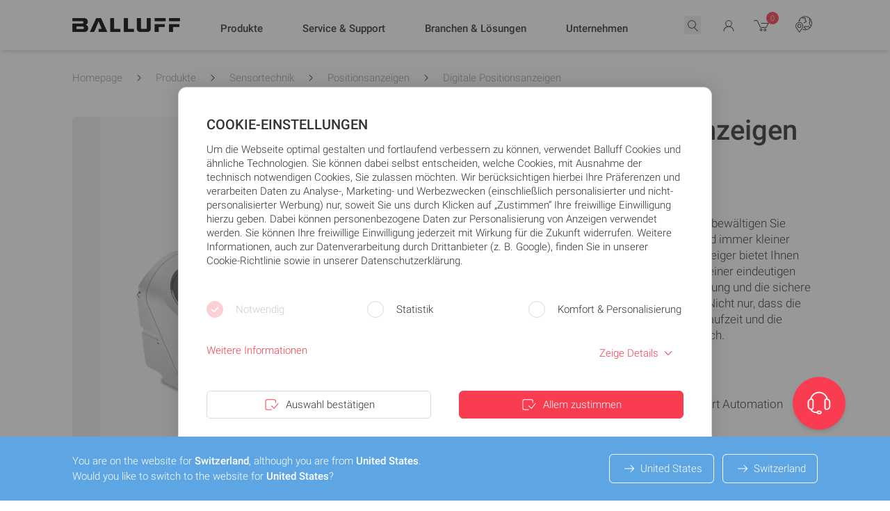

--- FILE ---
content_type: text/html; charset=UTF-8
request_url: https://www.balluff.com/de-ch/products/areas/A0001/groups/G0120/products/F012001
body_size: 73765
content:
<!DOCTYPE html>
<html lang="de-CH">
<head>
    <meta charset="utf-8">

    <!--
    ____________________________________________________________

    This website is powered by
     _    ___ _  _ _  _____   ___  ___ ___   ___ ___   _   ___
    | |  |_ _| \| | |/ / __| |   \| __| _ \ |_ _/ __| /_\ | _ \
    | |__ | || .` | ' <\__ \ | |) | _||   /  | |\__ \/ _ \|   /
    |____|___|_|\_|_|\_\___/ |___/|___|_|_\ |___|___/_/ \_\_|_\

    LINKS DER ISAR GmbH
    Seitzstraße 23
    80538 München

    T: +49 89 540 455 7 - 0
    W: www.linksderisar.com
    ____________________________________________________________
    -->

    <link href='/fonts/roboto/fonts.css' rel='stylesheet' type='text/css'>


            <title>Digitale Positionsanzeigen | Balluff</title>
        <meta content="IE=edge" http-equiv="X-UA-Compatible">
    <meta name="viewport" content="width=device-width, initial-scale=1">
    <meta name="csrf-token" content="Tv657dQq7R2cBtgYnYRNg0zJaEcCzAMmAOpqif7g">
    <link rel="icon" href="/favicon.ico?v=2">
    <link rel="icon" type="image/png" sizes="32x32" href="/favicon-32.png">
    <link rel="icon" type="image/png" sizes="128x128" href="/favicon-128.png">
    <link rel="apple-touch-icon" sizes="180x180" href="/favicon-180.png">
    <link rel="icon" type="image/png" sizes="192x192" href="/favicon-192.png">

    
        
    
    
    
    
    <script type="application/ld+json">{"@context":"https:\/\/schema.org","@type":"BreadcrumbList","itemListElement":[{"@type":"ListItem","name":"Homepage","item":"https:\/\/www.balluff.com\/de-ch","position":1},{"@type":"ListItem","name":"Produkte","item":"https:\/\/www.balluff.com\/de-ch\/produkte","position":2},{"@type":"ListItem","name":"Sensortechnik","item":"https:\/\/www.balluff.com\/de-ch\/products\/areas\/A0001","position":3},{"@type":"ListItem","name":"Positionsanzeigen","item":"https:\/\/www.balluff.com\/de-ch\/products\/areas\/A0001\/groups\/G0120","position":4},{"@type":"ListItem","name":"Digitale Positionsanzeigen","item":"https:\/\/www.balluff.com\/de-ch\/products\/areas\/A0001\/groups\/G0120\/products\/F012001","position":5}]}</script>        <link href="https://www.balluff.com/de-ch/products/areas/A0001/groups/G0120/products/F012001" rel="canonical" />
<link href="https://www.balluff.com/cs-cz/products/areas/A0001/groups/G0120/products/F012001" hreflang="cs-CZ" rel="alternate" />
<link href="https://www.balluff.com/cs-cz/products/areas/A0001/groups/G0120/products/F012001" hreflang="cs" rel="alternate" />
<link href="https://www.balluff.com/de-de/products/areas/A0001/groups/G0120/products/F012001" hreflang="de-DE" rel="alternate" />
<link href="https://www.balluff.com/de-de/products/areas/A0001/groups/G0120/products/F012001" hreflang="de" rel="alternate" />
<link href="https://www.balluff.com/de-at/products/areas/A0001/groups/G0120/products/F012001" hreflang="de-AT" rel="alternate" />
<link href="https://www.balluff.com/de-ch/products/areas/A0001/groups/G0120/products/F012001" hreflang="de-CH" rel="alternate" />
<link href="https://www.balluff.com/en-de/products/areas/A0001/groups/G0120/products/F012001" hreflang="x-default" rel="alternate" />
<link href="https://www.balluff.com/en-de/products/areas/A0001/groups/G0120/products/F012001" hreflang="en-DE" rel="alternate" />
<link href="https://www.balluff.com/en-de/products/areas/A0001/groups/G0120/products/F012001" hreflang="en" rel="alternate" />
<link href="https://www.balluff.com/en-gb/products/areas/A0001/groups/G0120/products/F012001" hreflang="en-GB" rel="alternate" />
<link href="https://www.balluff.com/en-ie/products/areas/A0001/groups/G0120/products/F012001" hreflang="en-IE" rel="alternate" />
<link href="https://www.balluff.com/en-dk/products/areas/A0001/groups/G0120/products/F012001" hreflang="en-DK" rel="alternate" />
<link href="https://www.balluff.com/en-us/products/areas/A0001/groups/G0120/products/F012001" hreflang="en-US" rel="alternate" />
<link href="https://www.balluff.com/en-ca/products/areas/A0001/groups/G0120/products/F012001" hreflang="en-CA" rel="alternate" />
<link href="https://www.balluff.com/en-kr/products/areas/A0001/groups/G0120/products/F012001" hreflang="en-KR" rel="alternate" />
<link href="https://www.balluff.com/en-mx/products/areas/A0001/groups/G0120/products/F012001" hreflang="en-MX" rel="alternate" />
<link href="https://www.balluff.com/en-be/products/areas/A0001/groups/G0120/products/F012001" hreflang="en-BE" rel="alternate" />
<link href="https://www.balluff.com/en-nl/products/areas/A0001/groups/G0120/products/F012001" hreflang="en-NL" rel="alternate" />
<link href="https://www.balluff.com/en-lu/products/areas/A0001/groups/G0120/products/F012001" hreflang="en-LU" rel="alternate" />
<link href="https://www.balluff.com/en-ee/products/areas/A0001/groups/G0120/products/F012001" hreflang="en-EE" rel="alternate" />
<link href="https://www.balluff.com/en-lv/products/areas/A0001/groups/G0120/products/F012001" hreflang="en-LV" rel="alternate" />
<link href="https://www.balluff.com/en-lt/products/areas/A0001/groups/G0120/products/F012001" hreflang="en-LT" rel="alternate" />
<link href="https://www.balluff.com/en-fi/products/areas/A0001/groups/G0120/products/F012001" hreflang="en-FI" rel="alternate" />
<link href="https://www.balluff.com/en-ar/products/areas/A0001/groups/G0120/products/F012001" hreflang="en-AR" rel="alternate" />
<link href="https://www.balluff.com/en-tw/products/areas/A0001/groups/G0120/products/F012001" hreflang="en-TW" rel="alternate" />
<link href="https://www.balluff.com/en-sg/products/areas/A0001/groups/G0120/products/F012001" hreflang="en-SG" rel="alternate" />
<link href="https://www.balluff.com/en-tr/products/areas/A0001/groups/G0120/products/F012001" hreflang="en-TR" rel="alternate" />
<link href="https://www.balluff.com/en-au/products/areas/A0001/groups/G0120/products/F012001" hreflang="en-AU" rel="alternate" />
<link href="https://www.balluff.com/en-xi/products/areas/A0001/groups/G0120/products/F012001" hreflang="en-XI" rel="alternate" />
<link href="https://www.balluff.com/en-cn/products/areas/A0001/groups/G0120/products/F012001" hreflang="en-CN" rel="alternate" />
<link href="https://www.balluff.com/en-hk/products/areas/A0001/groups/G0120/products/F012001" hreflang="en-HK" rel="alternate" />
<link href="https://www.balluff.com/en-in/products/areas/A0001/groups/G0120/products/F012001" hreflang="en-IN" rel="alternate" />
<link href="https://www.balluff.com/en-nz/products/areas/A0001/groups/G0120/products/F012001" hreflang="en-NZ" rel="alternate" />
<link href="https://www.balluff.com/en-my/products/areas/A0001/groups/G0120/products/F012001" hreflang="en-MY" rel="alternate" />
<link href="https://www.balluff.com/en-th/products/areas/A0001/groups/G0120/products/F012001" hreflang="en-TH" rel="alternate" />
<link href="https://www.balluff.com/en-se/products/areas/A0001/groups/G0120/products/F012001" hreflang="en-SE" rel="alternate" />
<link href="https://www.balluff.com/es-es/products/areas/A0001/groups/G0120/products/F012001" hreflang="es-ES" rel="alternate" />
<link href="https://www.balluff.com/es-es/products/areas/A0001/groups/G0120/products/F012001" hreflang="es" rel="alternate" />
<link href="https://www.balluff.com/es-mx/products/areas/A0001/groups/G0120/products/F012001" hreflang="es-MX" rel="alternate" />
<link href="https://www.balluff.com/es-ar/products/areas/A0001/groups/G0120/products/F012001" hreflang="es-AR" rel="alternate" />
<link href="https://www.balluff.com/fr-ch/products/areas/A0001/groups/G0120/products/F012001" hreflang="fr-CH" rel="alternate" />
<link href="https://www.balluff.com/fr-ca/products/areas/A0001/groups/G0120/products/F012001" hreflang="fr-CA" rel="alternate" />
<link href="https://www.balluff.com/fr-fr/products/areas/A0001/groups/G0120/products/F012001" hreflang="fr-FR" rel="alternate" />
<link href="https://www.balluff.com/fr-fr/products/areas/A0001/groups/G0120/products/F012001" hreflang="fr" rel="alternate" />
<link href="https://www.balluff.com/hu-hu/products/areas/A0001/groups/G0120/products/F012001" hreflang="hu-HU" rel="alternate" />
<link href="https://www.balluff.com/hu-hu/products/areas/A0001/groups/G0120/products/F012001" hreflang="hu" rel="alternate" />
<link href="https://www.balluff.com/it-it/products/areas/A0001/groups/G0120/products/F012001" hreflang="it-IT" rel="alternate" />
<link href="https://www.balluff.com/it-it/products/areas/A0001/groups/G0120/products/F012001" hreflang="it" rel="alternate" />
<link href="https://www.balluff.com/it-sm/products/areas/A0001/groups/G0120/products/F012001" hreflang="it-SM" rel="alternate" />
<link href="https://www.balluff.com/ja-jp/products/areas/A0001/groups/G0120/products/F012001" hreflang="ja-JP" rel="alternate" />
<link href="https://www.balluff.com/ja-jp/products/areas/A0001/groups/G0120/products/F012001" hreflang="ja" rel="alternate" />
<link href="https://www.balluff.com/ko-kr/products/areas/A0001/groups/G0120/products/F012001" hreflang="ko-KR" rel="alternate" />
<link href="https://www.balluff.com/ko-kr/products/areas/A0001/groups/G0120/products/F012001" hreflang="ko" rel="alternate" />
<link href="https://www.balluff.com/pl-pl/products/areas/A0001/groups/G0120/products/F012001" hreflang="pl-PL" rel="alternate" />
<link href="https://www.balluff.com/pl-pl/products/areas/A0001/groups/G0120/products/F012001" hreflang="pl" rel="alternate" />
<link href="https://www.balluff.com/pt-br/products/areas/A0001/groups/G0120/products/F012001" hreflang="pt-BR" rel="alternate" />
<link href="https://www.balluff.com/pt-br/products/areas/A0001/groups/G0120/products/F012001" hreflang="pt" rel="alternate" />
<link href="https://www.balluff.com/pt-pt/products/areas/A0001/groups/G0120/products/F012001" hreflang="pt-PT" rel="alternate" />
<link href="https://www.balluff.com/ru-ru/products/areas/A0001/groups/G0120/products/F012001" hreflang="ru-RU" rel="alternate" />
<link href="https://www.balluff.com/ru-ru/products/areas/A0001/groups/G0120/products/F012001" hreflang="ru" rel="alternate" />
<link href="https://www.balluff.com/ru-by/products/areas/A0001/groups/G0120/products/F012001" hreflang="ru-BY" rel="alternate" />
<link href="https://www.balluff.com/sk-sk/products/areas/A0001/groups/G0120/products/F012001" hreflang="sk-SK" rel="alternate" />
<link href="https://www.balluff.com/sk-sk/products/areas/A0001/groups/G0120/products/F012001" hreflang="sk" rel="alternate" />
<link href="https://www.balluff.com/tr-tr/products/areas/A0001/groups/G0120/products/F012001" hreflang="tr-TR" rel="alternate" />
<link href="https://www.balluff.com/tr-tr/products/areas/A0001/groups/G0120/products/F012001" hreflang="tr" rel="alternate" />
<link href="https://www.balluff.com/zh-cn/products/areas/A0001/groups/G0120/products/F012001" hreflang="zh-CN" rel="alternate" />
<link href="https://www.balluff.com/zh-cn/products/areas/A0001/groups/G0120/products/F012001" hreflang="zh" rel="alternate" />
<link href="https://www.balluff.com/zht-hk/products/areas/A0001/groups/G0120/products/F012001" hreflang="zh-HK" rel="alternate" />
<link href="https://www.balluff.com/zht-hk/products/areas/A0001/groups/G0120/products/F012001" hreflang="zh" rel="alternate" />
<link href="https://www.balluff.com/zht-tw/products/areas/A0001/groups/G0120/products/F012001" hreflang="zh-TW" rel="alternate" />

    <script type="application/ld+json">{"@context":"https:\/\/schema.org","@type":"ItemList","itemListElement":[{"@type":"SiteNavigationElement","name":"Produkte","url":"https:\/\/www.balluff.com","subjectOf":[{"@type":"SiteNavigationElement","name":"Produkte","subjectOf":[{"@type":"SiteNavigationElement","name":"Sensortechnik","url":"https:\/\/www.balluff.com\/de-ch\/products\/areas\/A0001","subjectOf":[],"position":1},{"@type":"SiteNavigationElement","name":"RFID-Systeme","url":"https:\/\/www.balluff.com\/de-ch\/products\/areas\/A0003","subjectOf":[],"position":2},{"@type":"SiteNavigationElement","name":"Machine Vision und Optische Identifikation","url":"https:\/\/www.balluff.com\/de-ch\/products\/areas\/A0005","subjectOf":[],"position":3},{"@type":"SiteNavigationElement","name":"Industrielle Kommunikation","url":"https:\/\/www.balluff.com\/de-ch\/products\/areas\/A0009","subjectOf":[],"position":4},{"@type":"SiteNavigationElement","name":"Verbindungstechnik","url":"https:\/\/www.balluff.com\/de-ch\/products\/areas\/A0011","subjectOf":[],"position":5},{"@type":"SiteNavigationElement","name":"Human Machine Interfaces","url":"https:\/\/www.balluff.com\/de-ch\/products\/areas\/A0013","subjectOf":[],"position":6},{"@type":"SiteNavigationElement","name":"Spannungsversorgung","url":"https:\/\/www.balluff.com\/de-ch\/products\/areas\/A0015","subjectOf":[],"position":7},{"@type":"SiteNavigationElement","name":"Zubehör","url":"https:\/\/www.balluff.com\/de-ch\/products\/areas\/A0017","subjectOf":[],"position":8},{"@type":"SiteNavigationElement","name":"Systemlösungen","url":"https:\/\/www.balluff.com\/de-ch\/products\/areas\/A0018","subjectOf":[],"position":9},{"@type":"SiteNavigationElement","name":"Software","url":"https:\/\/www.balluff.com\/de-ch\/products\/areas\/A0019","subjectOf":[],"position":10}],"position":1},{"@type":"SiteNavigationElement","name":"Produktneuheiten","subjectOf":[],"position":2},{"@type":"SiteNavigationElement","name":"Kundenspezifische Kameras und Sensoren","url":"https:\/\/www.balluff.com\/de-de\/custom-design-engineering","subjectOf":[],"position":3},{"@type":"SiteNavigationElement","name":"Software und Systemlösungen","url":"https:\/\/www.balluff.com\/de-de\/software-und-systemloesungen","subjectOf":[],"position":4},{"@type":"SiteNavigationElement","name":"Balluff Produktguides","url":"https:\/\/www.balluff.com\/de-de\/produkt-guide","subjectOf":[],"position":5},{"@type":"SiteNavigationElement","name":"Produktabkündigung","url":"https:\/\/www.balluff.com\/de-de\/produktabkuendigung","subjectOf":[],"position":6},{"@type":"SiteNavigationElement","name":"Unsere Stärken – Ihre Vorteile","url":"https:\/\/www.balluff.com\/de-de\/explore-the-planet-of-success","subjectOf":[],"position":7}],"position":1},{"@type":"SiteNavigationElement","name":"Service & Support","url":"https:\/\/www.balluff.com","subjectOf":[{"@type":"SiteNavigationElement","name":"Supportanfragen","subjectOf":[],"position":1},{"@type":"SiteNavigationElement","name":"My Balluff – Ihre Vorteile","subjectOf":[],"position":2},{"@type":"SiteNavigationElement","name":"Grundlagen der Automation","subjectOf":[],"position":3},{"@type":"SiteNavigationElement","name":"Schulungen","subjectOf":[],"position":4},{"@type":"SiteNavigationElement","name":"E-Procurement & elektronischer Datenaustausch","url":"https:\/\/www.balluff.com\/de-de\/e-procurement","subjectOf":[],"position":5},{"@type":"SiteNavigationElement","name":"Downloads","url":"https:\/\/www.balluff.com\/de-de\/downloads","subjectOf":[],"position":6},{"@type":"SiteNavigationElement","name":"Messen und Veranstaltungen","url":"https:\/\/www.balluff.com\/de-ch\/veranstaltungskalender","subjectOf":[],"position":7},{"@type":"SiteNavigationElement","name":"Dienstleistungen","url":"https:\/\/www.balluff.com\/de-de\/dienstleistungen","subjectOf":[],"position":8},{"@type":"SiteNavigationElement","name":"Newsletter","url":"https:\/\/www.balluff.com\/de-de\/newsletter","subjectOf":[],"position":9}],"position":2},{"@type":"SiteNavigationElement","name":"Branchen & Lösungen","url":"https:\/\/www.balluff.com","subjectOf":[{"@type":"SiteNavigationElement","name":"Branchen","subjectOf":[],"position":1},{"@type":"SiteNavigationElement","name":"Applikationsbeispiele und Lösungen","subjectOf":[],"position":2},{"@type":"SiteNavigationElement","name":"Fokusthemen","subjectOf":[],"position":3},{"@type":"SiteNavigationElement","name":"IO-Link","subjectOf":[],"position":4},{"@type":"SiteNavigationElement","name":"Kundenspezifische Kameras und Sensoren","url":"https:\/\/www.balluff.com\/de-de\/custom-design-engineering","subjectOf":[],"position":5},{"@type":"SiteNavigationElement","name":"Case Studies","url":"https:\/\/www.balluff.com\/de-de\/case-studies","subjectOf":[],"position":6}],"position":3},{"@type":"SiteNavigationElement","name":"Unternehmen","url":"https:\/\/www.balluff.com","subjectOf":[{"@type":"SiteNavigationElement","name":"Über Balluff","subjectOf":[],"position":1},{"@type":"SiteNavigationElement","name":"Unsere Stärken – Ihre Vorteile","url":"https:\/\/www.balluff.com\/de-de\/explore-the-planet-of-success","subjectOf":[],"position":2},{"@type":"SiteNavigationElement","name":"Blog - Innovating Automation","url":"https:\/\/www.balluff.com\/de-ch\/blog","subjectOf":[],"position":3},{"@type":"SiteNavigationElement","name":"Balluff weltweit","url":"https:\/\/www.balluff.com\/de-de\/service-support\/balluff-weltweit","subjectOf":[],"position":4},{"@type":"SiteNavigationElement","name":"Einkauf","url":"https:\/\/www.balluff.com\/de-de\/service-support\/einkauf","subjectOf":[],"position":5},{"@type":"SiteNavigationElement","name":"Messen und Veranstaltungen","url":"https:\/\/www.balluff.com\/de-ch\/veranstaltungskalender","subjectOf":[],"position":6},{"@type":"SiteNavigationElement","name":"Karriere","url":"https:\/\/www.balluff.com\/de-ch\/ihre-karriere-bei-balluff","subjectOf":[],"position":7}],"position":4}]}</script>
    
    <link rel="preload" as="style" href="https://www.balluff.com/build/assets/tailwind-CNQwU11p.css" /><link rel="stylesheet" href="https://www.balluff.com/build/assets/tailwind-CNQwU11p.css" data-navigate-track="reload" />
    
    
    <!-- Livewire Styles --><style >[wire\:loading][wire\:loading], [wire\:loading\.delay][wire\:loading\.delay], [wire\:loading\.inline-block][wire\:loading\.inline-block], [wire\:loading\.inline][wire\:loading\.inline], [wire\:loading\.block][wire\:loading\.block], [wire\:loading\.flex][wire\:loading\.flex], [wire\:loading\.table][wire\:loading\.table], [wire\:loading\.grid][wire\:loading\.grid], [wire\:loading\.inline-flex][wire\:loading\.inline-flex] {display: none;}[wire\:loading\.delay\.none][wire\:loading\.delay\.none], [wire\:loading\.delay\.shortest][wire\:loading\.delay\.shortest], [wire\:loading\.delay\.shorter][wire\:loading\.delay\.shorter], [wire\:loading\.delay\.short][wire\:loading\.delay\.short], [wire\:loading\.delay\.default][wire\:loading\.delay\.default], [wire\:loading\.delay\.long][wire\:loading\.delay\.long], [wire\:loading\.delay\.longer][wire\:loading\.delay\.longer], [wire\:loading\.delay\.longest][wire\:loading\.delay\.longest] {display: none;}[wire\:offline][wire\:offline] {display: none;}[wire\:dirty]:not(textarea):not(input):not(select) {display: none;}:root {--livewire-progress-bar-color: #f93c4f;}[x-cloak] {display: none !important;}[wire\:cloak] {display: none !important;}</style>
    
    <script>0</script>

    
    <script>
        var _paq = window._paq = window._paq || [];
                _paq.push(['setCustomDimension', 2, 'product_families']);
            </script>

</head>
<body x-data="{
        stickyFooterHeight: 0,
        countryMismatchBannerHeight: 0,
        init() {
            $watch('stickyFooterHeight', (value) => {
                this.updateBottomPosition();
            });

            $watch('countryMismatchBannerHeight', (value) => {
                this.updateBottomPosition();
            });
        },
        updateBottomPosition() {
            $el.style.paddingBottom = `${this.stickyFooterHeight + this.countryMismatchBannerHeight}px`;
        },
    }"
    x-on:country-mismatch-banner-enter.window="countryMismatchBannerHeight = $event.detail.height"
    x-on:country-mismatch-banner-leave.window="countryMismatchBannerHeight = 0"
    x-on:country-mismatch-banner-resize.window="countryMismatchBannerHeight = $event.detail.height"
    x-on:sticky-footer-resize.window="stickyFooterHeight = $event.detail.height"
    x-on:sticky-footer-enter.window="stickyFooterHeight = $event.detail.height"
    x-on:sticky-footer-leave.window="stickyFooterHeight = 0"
>
<div id="balluff"
     class="print:mt-0 mt-14 md:mt-18 font-sans font-normal print:text-12px text-base leading-snug text-gray-500 balluff-first-div">
    <div wire:snapshot="{&quot;data&quot;:{&quot;success&quot;:[[],{&quot;s&quot;:&quot;arr&quot;}],&quot;errors&quot;:[[],{&quot;s&quot;:&quot;arr&quot;}],&quot;infos&quot;:[[],{&quot;s&quot;:&quot;arr&quot;}],&quot;warnings&quot;:[[],{&quot;s&quot;:&quot;arr&quot;}],&quot;listeners&quot;:[{&quot;events.message.error&quot;:&quot;messageError&quot;,&quot;events.message.info&quot;:&quot;messageInfo&quot;,&quot;events.message.success&quot;:&quot;messageSuccess&quot;,&quot;events.message.warning&quot;:&quot;messageWarning&quot;,&quot;events.messages.clear&quot;:&quot;clearMessage&quot;},{&quot;s&quot;:&quot;arr&quot;}]},&quot;memo&quot;:{&quot;id&quot;:&quot;YAW82O6b854Vdq0rcTMa&quot;,&quot;name&quot;:&quot;balluff-one.messages&quot;,&quot;path&quot;:&quot;de-ch\/products\/areas\/A0001\/groups\/G0120\/products\/F012001&quot;,&quot;method&quot;:&quot;GET&quot;,&quot;children&quot;:[],&quot;scripts&quot;:[],&quot;assets&quot;:[],&quot;errors&quot;:[],&quot;locale&quot;:&quot;en-US&quot;},&quot;checksum&quot;:&quot;5f78e425fd12dd2459b94c879efa780573cf1517fa6ca844fdc35d09ea946a74&quot;}" wire:effects="{&quot;listeners&quot;:[&quot;events.message.error&quot;,&quot;events.message.info&quot;,&quot;events.message.success&quot;,&quot;events.message.warning&quot;,&quot;events.messages.clear&quot;]}" wire:id="YAW82O6b854Vdq0rcTMa" id="notification-messages" class="fixed inset-0 z-100 flex flex-col justify-start pointer-events-none mb-10"
     onclick="event.stopPropagation();"
>
    <div class="flex flex-col justify-start w-full max-w-xl p-2 mt-24 mb-6 ml-auto space-y-3 text-sm">
        <!--[if BLOCK]><![endif]--><!--[if ENDBLOCK]><![endif]-->

        <!--[if BLOCK]><![endif]--><!--[if ENDBLOCK]><![endif]-->

        <!--[if BLOCK]><![endif]--><!--[if ENDBLOCK]><![endif]-->

        <!--[if BLOCK]><![endif]--><!--[if ENDBLOCK]><![endif]-->
    </div>
</div>

    
    
    
    
    <header x-data="header()"
                
        id="balluff-main-header"
        x-ref="balluff-main-header"
        @scroll.window="checkScroll()"
        x-on:search-closed.window="closeSearch()"
        x-on:keydown.window.slash="handleSlash($event, $dispatch)"
        x-on:keydown.window.escape.prevent="closeSearch($dispatch)"
        x-on:search-products.window="openSearchFromEvent($event, $dispatch)"
        class="relative print:hidden"
        @header-close-submenu.window="closeSubmenu()"
>

    <!-- header -->
    <div class="fixed top-0 left-0 z-50 w-full transition-shadow duration-300 bg-white linear"
         :class="{
          'shadow-md': !searchOpen && !mobileMenuOpen
        }"
         x-ref="fixedHeader"
         id="balluff-header"
         @mouseleave="closeAll($event)"
    >
        <div class="container">
            <div class="flex items-center transition-all duration-300 ease-linear justify-between h-14 md:h-18"
                 :class="{
                 'md:h-14':hasScrolled ,
                 'md:h-18':!hasScrolled
                 }">

                <!-- logo -->
                <a href="/de-ch" class="flex-shrink-0">
                    <img src="/images/Balluff_Logo.webp" alt="" class=" order-1 h-3 sm:h-4 lg:h-5"/>
                </a>

                
                                <div class="balluff-navigation-links-wrapper w-full justify-evenly hidden lg:flex items-center h-full mt-0.6rem"
                     :class="{'mt-0.6rem': !hasScrolled}"
                     x-transition:enter="transition ease-out duration-700"
                     x-transition:enter-start="opacity-0 "
                     x-transition:enter-end="opacity-100 "
                     x-show="!searchOpen"
                >

                    <!-- nav links -->
                                            
                                                    <div role="button" aria-label="Produkte"

                                 @mouseover="openMenu('0', '171275', $event)"
                                 @click="openMenu('0', ' 171275', $event)"
                                 @mouseleave="clearTimeout(openMenuTimeout)"

                                 class="balluff-main-nav-item relative lg:h-full flex items-center h-12 duration-300 ease-out md:transition-all"
                                 )>

                                <span class="whitespace-nowrap duration-300 ease-in origin-left transform md:transition-all font-medium text-sm">Produkte</span>

                                <span class="h-0.5 absolute bottom-5 left-0 bg-accent ease-in-out duration-200 transition-all z-10 "
                                      :class=" {
                                      'w-full': menuOpenedId == '0',
                                        'w-0': menuOpenedId !== '0',
                                        'bottom-5': !hasScrolled,
                                        'bottom-3': hasScrolled
                                      }"></span>
                            </div>
                        
                                            
                                                    <div role="button" aria-label="Service &amp; Support"

                                 @mouseover="openMenu('1', '210294', $event)"
                                 @click="openMenu('1', ' 210294', $event)"
                                 @mouseleave="clearTimeout(openMenuTimeout)"

                                 class="balluff-main-nav-item relative lg:h-full flex items-center h-12 duration-300 ease-out md:transition-all"
                                 )>

                                <span class="whitespace-nowrap duration-300 ease-in origin-left transform md:transition-all font-medium text-sm">Service &amp; Support</span>

                                <span class="h-0.5 absolute bottom-5 left-0 bg-accent ease-in-out duration-200 transition-all z-10 "
                                      :class=" {
                                      'w-full': menuOpenedId == '1',
                                        'w-0': menuOpenedId !== '1',
                                        'bottom-5': !hasScrolled,
                                        'bottom-3': hasScrolled
                                      }"></span>
                            </div>
                        
                                            
                                                    <div role="button" aria-label="Branchen &amp; Lösungen"

                                 @mouseover="openMenu('2', '171399', $event)"
                                 @click="openMenu('2', ' 171399', $event)"
                                 @mouseleave="clearTimeout(openMenuTimeout)"

                                 class="balluff-main-nav-item relative lg:h-full flex items-center h-12 duration-300 ease-out md:transition-all"
                                 )>

                                <span class="whitespace-nowrap duration-300 ease-in origin-left transform md:transition-all font-medium text-sm">Branchen &amp; Lösungen</span>

                                <span class="h-0.5 absolute bottom-5 left-0 bg-accent ease-in-out duration-200 transition-all z-10 "
                                      :class=" {
                                      'w-full': menuOpenedId == '2',
                                        'w-0': menuOpenedId !== '2',
                                        'bottom-5': !hasScrolled,
                                        'bottom-3': hasScrolled
                                      }"></span>
                            </div>
                        
                                            
                                                    <div role="button" aria-label="Unternehmen"

                                 @mouseover="openMenu('3', '171481', $event)"
                                 @click="openMenu('3', ' 171481', $event)"
                                 @mouseleave="clearTimeout(openMenuTimeout)"

                                 class="balluff-main-nav-item relative lg:h-full flex items-center h-12 duration-300 ease-out md:transition-all"
                                 )>

                                <span class="whitespace-nowrap duration-300 ease-in origin-left transform md:transition-all font-medium text-sm">Unternehmen</span>

                                <span class="h-0.5 absolute bottom-5 left-0 bg-accent ease-in-out duration-200 transition-all z-10 "
                                      :class=" {
                                      'w-full': menuOpenedId == '3',
                                        'w-0': menuOpenedId !== '3',
                                        'bottom-5': !hasScrolled,
                                        'bottom-3': hasScrolled
                                      }"></span>
                            </div>
                        
                                    </div>
                
                <!-- nav -->
                <div class="flex items-center text-xs space-x-4 xl:space-x-6 transition-all ease-in duration-200"
                     :class="searchOpen ? 'grow' : 'grow-0'">
                    <!-- search -->
                    <div class="flex items-center justify-end flex-grow pl-0 xl:pl-6">
                        <!-- border bit -->
                        <div class="z-20 flex items-center h-10 py-1 transition duration-300 ease-in bg-white sm:transition-all rounded-3xl"
                             :class="{
                                  'shadow-search border-white': searchHasFocus,
                                  'absolute inset-x-0 px-2 mx-2 lg:mx-0 md:relative  max-w-none flex-grow': searchOpen,
                                  'grow-0 ':!searchOpen,
                                  'border ': searchOpen,
                                }">

                            <button x-show="!searchOpen"
                                    x-transition:enter="transition ease-out duration-300"
                                    x-transition:enter-start="opacity-0 "
                                    x-transition:enter-end="opacity-100 "
                                    x-on:click="openSearch($dispatch)"
                                    class="flex items-center flex-1"
                                    
                            >
                                <svg xmlns="http://www.w3.org/2000/svg" viewBox="0 0 24 24" class="w-6 h-6 mt-2px" aria-hidden="true" focusable="false">
    <!--[if BLOCK]><![endif]--><!--[if ENDBLOCK]><![endif]-->
    <path fill="currentColor" d="M19.448 19.136l-4.37-4.724a5.935 5.935 0 10-.786.623l4.421 4.78a.5003.5003 0 10.735-.679zM6 10.024a5 5 0 115 5 5 5 0 01-5-5z" />
</svg>                            </button>

                            <div x-show="searchOpen" x-cloak
                                 x-transition:enter="transition ease-out duration-300"
                                 x-transition:enter-start="opacity-0 "
                                 x-transition:enter-end="opacity-100 "
                                 class="relative flex items-center flex-1"
                            >
                                <div wire:snapshot="{&quot;data&quot;:{&quot;searchTerm&quot;:null,&quot;locale&quot;:&quot;de-ch&quot;},&quot;memo&quot;:{&quot;id&quot;:&quot;sln8qG1Jhs08QpjTCVwG&quot;,&quot;name&quot;:&quot;balluff-one.header.search-input&quot;,&quot;path&quot;:&quot;de-ch\/products\/areas\/A0001\/groups\/G0120\/products\/F012001&quot;,&quot;method&quot;:&quot;GET&quot;,&quot;children&quot;:[],&quot;scripts&quot;:[],&quot;assets&quot;:[],&quot;errors&quot;:[],&quot;isolate&quot;:true,&quot;locale&quot;:&quot;en-US&quot;},&quot;checksum&quot;:&quot;a4df6a70450b5938820fe13d9a6fa1856cb687148b1ba71dee87e6982739df33&quot;}" wire:effects="[]" wire:id="sln8qG1Jhs08QpjTCVwG" class="relative flex items-center flex-1"
     x-on:keydown.window.slash="handleSlash"
     x-data="{
         term: '',
         searchTerm: $wire.$entangle('searchTerm', true),
         searchHasFocus: false,
         lastSearchTerms: [],
         filteredSearchTerms: [],
         focusedIndex: 0,
         hoveredIndex: null,
         maxSavedSearchTerms: 30,
         maxDisplayedSearchTerms: 10,
         focusSearchTimeout: null,
         searchIsDirty: false,
         handleSlash($event) {
             if (!$event.ctrlKey && $event.target.tagName.toLowerCase() === 'input') {
                return;
             }
             this.focusSearch(true)
         },
         openSearch(event) {
            if (localStorage.hasOwnProperty('locker.lastSearch')) {
                searchTerm = localStorage.getItem('locker.lastSearch');

                if (searchTerm.length) {
                    this.searchTerm = searchTerm
                }
            }
            this.loadSearchTerms();

            this.cursorPosition = this.searchTerm?.length ?? 0;

            // We check if the search input should have focus or not.
            // This is for when we open the search after login
            withFocus = event.detail?.withFocus ?? true;

            if (withFocus) {
                this.focusSearch(true);
            }
         },
         clearSearch($dispatch) {
            this.searchHasFocus = true
            this.term = '';
            this.searchTerm = '';
            this.filterSearchTerms();
            this.$nextTick(() => {
                this.$refs.searchInput.focus()
            })
            $dispatch('no-search-term')
         },
        focusSearch(state, event) {
            this.focusSearchTimeout = setTimeout(() => {
                this.searchHasFocus = state
            }, 200)

            if (state) {
                setTimeout(() => {
                     this.$refs.searchInput.focus()
                     this.$refs.searchInput.select()
                }, 50)
            }
        },
        closeSearch() {
            this.searchHasFocus = false
        },

        emitSearch(term) {
            this.term = term
            this.searchTerm = term
            this.$refs.searchInput.blur();

            window.sendAnalyticsEvent('internal_search','de-ch',term);
            // Region-aware HubSpot event sender for search bar
            if (window.sendHubspotAnalyticEvent) {
              window.sendHubspotAnalyticEvent({
                name: {
                  emea: 'pe9489508_search_bar',
                  apac: 'pe7010809_search_bar'
                },
                properties: {
                  search_term: term
                }
              });
            }
        },
        handleInput() {
            this.filterSearchTerms();
            this.checkSearchIsDirty();
        },
        loadSearchTerms() {
            if (localStorage.hasOwnProperty('locker.searchTerms')) {
                this.lastSearchTerms = JSON.parse(localStorage.getItem('locker.searchTerms'));
            }
        },
        updateLastSearchTerms() {
            this.lastSearchTerms.unshift(this.searchTerm);
            
            this.saveLastSearchTerms();
        },
        filterSearchTerms() {
            const searchTerm = this.term ?? '';

            let filteredSearchTerms = this.lastSearchTerms
                .filter(term => term.toLowerCase().startsWith(searchTerm.toLowerCase()) && term !== searchTerm.toLowerCase());

            this.filteredSearchTerms = [
                searchTerm ,
                ...filteredSearchTerms
            ];

            this.filteredSearchTerms = this.uniqueArray(this.filteredSearchTerms).slice(0, this.maxDisplayedSearchTerms + 1);

            this.focusedIndex = 0;
        },
        checkSearchIsDirty() {
            this.searchIsDirty = this.term !== this.searchTerm
        },

        focusPreviousOption: function () {
            this.focusedIndex = this.focusedIndex > 0 ? this.focusedIndex - 1 : this.filteredSearchTerms.length - 1;
            this.term = this.filteredSearchTerms[this.focusedIndex];
        },
        focusNextOption: function () {
            this.focusedIndex = this.focusedIndex === this.filteredSearchTerms.length - 1 ? 0 : this.focusedIndex + 1;
            this.term = this.filteredSearchTerms[this.focusedIndex];
        },
        uniqueArray: function (array) {
            return array.filter((value, index) => {
                const lowerCaseValue = value.toLowerCase();
                return index === array.findIndex(elem => elem.toLowerCase() === lowerCaseValue);
            });
        },
        saveLastSearchTerms: function() {
            this.lastSearchTerms = this.uniqueArray(this.lastSearchTerms)
            this.lastSearchTerms = this.lastSearchTerms.slice(0, this.maxSavedSearchTerms);
            localStorage.setItem('locker.searchTerms', JSON.stringify(this.lastSearchTerms));
        },
        removeTerm(term) {
            this.lastSearchTerms = this.lastSearchTerms.filter(item => item !== term);
            clearTimeout(this.focusSearchTimeout);
            this.focusSearch(true);
            this.saveLastSearchTerms();
            this.filterSearchTerms();
        },
     }"
     x-init="
        loadSearchTerms();
        filterSearchTerms();
        $watch('searchTerm', (value) => {
            term = value;

            localStorage.setItem('locker.lastSearch', value);
            $dispatch('global-searching-started');
            
            updateLastSearchTerms();
            checkSearchIsDirty();

        })
     "
     x-on:search-open.window="openSearch"
     x-on:search-closed.window="closeSearch()"
     x-on:global-search-for.window="searchTerm = $event.detail"

>
    <svg xmlns="http://www.w3.org/2000/svg" viewBox="0 0 24 24" class="absolute left-0 w-6 h-6 pointer-events-none md:ml-0" aria-hidden="true" focusable="false">
    <!--[if BLOCK]><![endif]--><!--[if ENDBLOCK]><![endif]-->
    <path fill="currentColor" d="M19.448 19.136l-4.37-4.724a5.935 5.935 0 10-.786.623l4.421 4.78a.5003.5003 0 10.735-.679zM6 10.024a5 5 0 115 5 5 5 0 01-5-5z" />
</svg>    <input type="text"
           x-model="term"
           class="flex-grow w-full px-4 py-1 pl-8 shadow-none outline-none"
           x-on:focus="focusSearch(true)"
           x-on:blur="focusSearch(false)"
           x-on:keydown.enter.prevent="emitSearch(term)"
           x-on:keydown.arrow-up.prevent="focusPreviousOption()"
           x-on:keydown.arrow-down.prevent="focusNextOption()"
           x-on:input="handleInput"
           x-ref="searchInput"
            
    />

    <div class="flex absolute right-0 ">
        <button class="text-xs text-gray-400 mr-1.5 italic flex-shrink-0" x-show="searchHasFocus && searchIsDirty" x-on:click.prevent="emitSearch(term)">
            Press <span class="inline-block font-medium text-gray-500 uppercase">enter</span> to search
        </button>
        <button x-on:click="clearSearch($dispatch)"
                class="flex items-center duration-300 ease-out transition-all"
                :class="term ? 'opacity-100': 'opacity-0 pointer-events-none'"
                
        >
            <span class="p-px border rounded-full">
                <svg xmlns="http://www.w3.org/2000/svg" viewBox="0 0 24 24" class="w-4 h-4" aria-hidden="true" focusable="false">
    <!--[if BLOCK]><![endif]--><!--[if ENDBLOCK]><![endif]-->
    <path fill="currentColor" d="M17.7005 16.9684l-5.0344-4.934 5.0383-5.1012a.5.5 0 10-.711-.7031l-5.0414 5.1045-5.1236-5.0214a.5.5 0 10-.6992.7148l5.1202 5.018-4.9562 5.0181a.5.5 0 10.711.7031l4.9593-5.0212 5.0377 4.9373a.5.5 0 10.6993-.7149z" />
</svg>            </span>
        </button>
    </div>

    <div x-cloak
         x-show="searchHasFocus && filteredSearchTerms.length > 1"
         x-transition:enter="transition ease-out duration-200"
         x-transition:enter-start="opacity-0"
         x-transition:enter-end="opacity-100"
         x-transition:leave="transition ease-in duration-200"
         x-transition:leave-start="opacity-100"
         x-transition:leave-end="opacity-0"
         class="absolute border-l border-r border-b pt-6 -z-1 bg-white shadow-xl rounded-b-2xl overflow-hidden"
         style="top:10px; left:-9px; right:-9px;"
    >
        <ul>
            <template x-for="(filteredTerm, index) in filteredSearchTerms" :key="filteredTerm">
                <li class="flex hover:bg-gray-100"
                    :class="{'bg-gray-100': index === focusedIndex}"
                    x-on:mouseenter="hoveredIndex = index"
                    x-on:mouseleave="hoveredIndex = null"
                    x-show="index > 0"
                >
                    <a href="#"
                       class="flex-grow py-2 px-4"
                       x-text="filteredTerm"
                       x-on:click.prevent="emitSearch(filteredTerm)"
                    ></a>
                    <a href="#"
                       x-show="(index === focusedIndex || index === hoveredIndex)"
                       class="ml-auto py-2 px-4 text-xs text-gray-400 italic hover:text-accent"
                       x-on:click.prevent="removeTerm(filteredTerm)"
                    >
                        entfernen
                    </a>
                </li>
            </template>
        </ul>
    </div>
</div>
                            </div>
                        </div>

                        <button x-on:click="$dispatch('search-closed')"
                                class=" bg-white ml-10"
                                :class="searchOpen ? 'block' : 'hidden'"
                                x-cloak
                        >
                            <svg xmlns="http://www.w3.org/2000/svg" viewBox="0 0 24 24" class="w-12 h-12 p-2 text-gray-500 bg-gray-100 rounded-full opacity-75" aria-hidden="true" focusable="false">
    <!--[if BLOCK]><![endif]--><!--[if ENDBLOCK]><![endif]-->
    <path fill="currentColor" d="M17.7005 16.9684l-5.0344-4.934 5.0383-5.1012a.5.5 0 10-.711-.7031l-5.0414 5.1045-5.1236-5.0214a.5.5 0 10-.6992.7148l5.1202 5.018-4.9562 5.0181a.5.5 0 10.711.7031l4.9593-5.0212 5.0377 4.9373a.5.5 0 10.6993-.7149z" />
</svg>                        </button>
                    </div>

                    <!-- myballuff -->
                    <div class="flex justify-center mt-2px">
                        <div wire:snapshot="{&quot;data&quot;:{&quot;allAccounts&quot;:null,&quot;useInCmsHeader&quot;:true},&quot;memo&quot;:{&quot;id&quot;:&quot;WjNat6bjtHr6p1cdxLQO&quot;,&quot;name&quot;:&quot;balluff-one.my-balluff.widget&quot;,&quot;path&quot;:&quot;de-ch\/products\/areas\/A0001\/groups\/G0120\/products\/F012001&quot;,&quot;method&quot;:&quot;GET&quot;,&quot;children&quot;:{&quot;lw-4105204024-0&quot;:[&quot;div&quot;,&quot;uFqXcRzbd5bNgqndty1X&quot;]},&quot;scripts&quot;:[],&quot;assets&quot;:[],&quot;errors&quot;:[],&quot;locale&quot;:&quot;en-US&quot;},&quot;checksum&quot;:&quot;307e8696e28eef8a5ff4a228d62e52b336dd7f78a4f7aa376bd0d543f2a2c88a&quot;}" wire:effects="{&quot;listeners&quot;:[&quot;events.component-refresh&quot;]}" wire:id="WjNat6bjtHr6p1cdxLQO"
    x-data="{
        compact: false,
    }"
     x-on:search-open.window="compact = true"
     x-on:search-closed.window="compact = false"
     
>
    <div class="relative group">

        <div>
            

            <a href="https://www.balluff.com/my/home"
                   class="flex items-center hover-none:pointer-events-none" >


                    <!--[if BLOCK]><![endif]-->                        <span class="flex items-center h-12">
                        <!--[if BLOCK]><![endif]-->                            <svg xmlns="http://www.w3.org/2000/svg" viewBox="0 0 24 24" class="w-6 h-6 md:ml-1" aria-hidden="true" focusable="false">
    <!--[if BLOCK]><![endif]--><!--[if ENDBLOCK]><![endif]-->
    <path fill="currentColor" d="M18.999 20.004a.5.5 0 01-.5-.5c0-2.778-2.775-5.885-6.49-5.885S5.5 16.726 5.5 19.504a.5.5 0 01-1 0 7.188 7.188 0 015.153-6.509 4.808 4.808 0 114.7 0 7.369 7.369 0 015.142 6.507.5.5 0 01-.496.502zM12.008 4.996a3.808 3.808 0 103.807 3.809v-.001a3.813 3.813 0 00-3.807-3.808z" />
</svg>                        <!--[if ENDBLOCK]><![endif]-->
                         </span>
                    <!--[if ENDBLOCK]><![endif]-->

            </a>

            


            <div class="absolute top-0 right-0 z-50 rounded-xl mt-12 w-56 bg-white shadow-popover text-gray-500 hidden group-hover:block">
                <!--[if BLOCK]><![endif]--><!--[if ENDBLOCK]><![endif]-->

                <ul class="mt-4 text-sm">
                    <!--[if BLOCK]><![endif]-->                        <li class="hover:bg-gray-100">
                            <a href="https://www.balluff.com/my/home"
                               class="flex py-3 px-6" >
                                <svg xmlns="http://www.w3.org/2000/svg" viewBox="0 0 24 24" class="w-5 h-5 mr-3" aria-hidden="true" focusable="false">
    <!--[if BLOCK]><![endif]--><!--[if ENDBLOCK]><![endif]-->
    <path fill="currentColor" d="M18.999 20.004a.5.5 0 01-.5-.5c0-2.778-2.775-5.885-6.49-5.885S5.5 16.726 5.5 19.504a.5.5 0 01-1 0 7.188 7.188 0 015.153-6.509 4.808 4.808 0 114.7 0 7.369 7.369 0 015.142 6.507.5.5 0 01-.496.502zM12.008 4.996a3.808 3.808 0 103.807 3.809v-.001a3.813 3.813 0 00-3.807-3.808z" />
</svg>                                My Balluff
                            </a>
                        </li>
                    <!--[if ENDBLOCK]><![endif]-->

                    <!--[if BLOCK]><![endif]--><!--[if ENDBLOCK]><![endif]-->

                    <li class="hover:bg-gray-100">
                        <a href="https://www.balluff.com/comparison" class="flex py-3 px-6">
                            <svg xmlns="http://www.w3.org/2000/svg" viewBox="0 0 24 24" class="w-5 h-5 mr-3" aria-hidden="true" focusable="false">
    <!--[if BLOCK]><![endif]--><!--[if ENDBLOCK]><![endif]-->
    <path fill="currentColor" d="M17.9883 20.0166H6.0098a.5.5 0 010-1h5.4892V6.9814a1.4662 1.4662 0 01-.751-.6489l-5.1846.8477a.5003.5003 0 01-.162-.9873l5.1864-.8472a1.4477 1.4477 0 011.3995-1.188c.0244.001.0488.001.0732.0044a1.4583 1.4583 0 011.2256.7368l5.1553-.8486a.4998.4998 0 01.162.9863l-5.1503.8482a1.4638 1.4638 0 01-.9541 1.1123v12.0195h5.4892a.5.5 0 010 1zm-6.416-14.3057a.457.457 0 10.4365-.5493c-.0137 0-.0332 0-.0498-.0014a.4501.4501 0 00-.3984.4521.4536.4536 0 00.0039.0518l.0048.0278zM6.414 14.5254h-.7998a1.641 1.641 0 01-1.6387-1.6397 1.5231 1.5231 0 01.0127-.1997l.3994-3.3066a1.6379 1.6379 0 011.625-1.44h.001a1.6394 1.6394 0 011.626 1.44l.4004 3.311a1.6403 1.6403 0 01-1.4346 1.8203 1.5128 1.5128 0 01-.1191.0098.5988.5988 0 01-.0723.0049zm-.4014-5.586a.6377.6377 0 00-.6328.5601l-.3994 3.311a.6537.6537 0 00.6338.7149h.7363a.4383.4383 0 01.0625-.004.6526.6526 0 00.6338-.7128l-.3994-3.309a.6395.6395 0 00-.6338-.5601zm12.376 3.5123h-.7998a1.638 1.638 0 01-1.6377-1.6412 1.5098 1.5098 0 01.0117-.1982l.4004-3.3066a1.6379 1.6379 0 011.625-1.44h.001a1.6403 1.6403 0 011.626 1.439l.3994 3.312A1.6365 1.6365 0 0118.587 12.44a1.7127 1.7127 0 01-.1983.0117zm-.4004-5.586a.6377.6377 0 00-.6328.56l-.4004 3.311a.679.679 0 00.1826.5274.6342.6342 0 00.4512.1875l.8789-.0049a.6368.6368 0 00.5547-.7094l-.3994-3.3116a.6398.6398 0 00-.6338-.56z" />
</svg>                            Vergleichsliste
                        </a>
                    </li>

                    <li class="hover:bg-gray-100">
                        <a href="https://www.balluff.com/favorites" class="flex py-3 px-6">
                            <svg xmlns="http://www.w3.org/2000/svg" viewBox="0 0 24 24" class="w-5 h-5 mr-3" aria-hidden="true" focusable="false">
    <!--[if BLOCK]><![endif]--><!--[if ENDBLOCK]><![endif]-->
    <path fill="currentColor" d="M18.64355,6.17238a4.5466,4.5466,0,0,0-3.24511-1.34863h-.00977A4.55485,4.55485,0,0,0,11.9873,6.34523c-.08984-.10644-.18457-.208-.28271-.30371a4.57484,4.57484,0,0,0-6.40576,6.53321l5.62646,6.125a1.43234,1.43234,0,0,0,1.05274.47363l.01709.001a1.43181,1.43181,0,0,0,1.05957-.46973l5.62988-6.12109a4.57349,4.57349,0,0,0-.041-6.41114Zm-6.9663,11.84668-5.627-6.126-.0166-.01856H6.0332c-.04882-.05078-.09668-.10254-.14209-.15527a3.55238,3.55238,0,0,1,5.38233-4.6377l.71533.833.71533-.834a3.54034,3.54034,0,0,1,2.70117-1.23536h.00391a3.55271,3.55271,0,0,1,2.77148,5.77442L12.29834,18.022a.407.407,0,0,1-.30322.13574V18.233H11.995l-.014-.003H11.981v-.0752A.40885.40885,0,0,1,11.67725,18.01906Z" />
</svg>                            Favoriten
                        </a>
                    </li>

                    <!--[if BLOCK]><![endif]--><!--[if ENDBLOCK]><![endif]-->

                    <!--[if ENDBLOCK]><![endif]-->
                </ul>

                <!--[if BLOCK]><![endif]-->                    <div class="flex flex-col space-y-3 p-6">
                        <button class="blf--btn inline-block border border-accent hover:border-accent/90 bg-accent hover:bg-accent/90 rounded-md py-2 px-8 text-white text-center text-sm leading-tight font-normal h-10 inline-flex items-center justify-center align-top transition-all duration-200 ease-in disabled:bg-accent/75 disabled:cursor-not-allowed disabled:border-accent/75 pl-2 pr-2" x-on:click="$dispatch('show-login')">
    <svg xmlns="http://www.w3.org/2000/svg" viewBox="0 0 24 24" class="w-6 h-6 mr-2 inline-block" aria-hidden="true" focusable="false">
    <!--[if BLOCK]><![endif]--><!--[if ENDBLOCK]><![endif]-->
    <path fill="currentColor" d="M8.6758 20.0003a2.2245 2.2245 0 01-1.998-2.4229.5147.5147 0 01.5459-.4502.5006.5006 0 01.4502.546 1.2185 1.2185 0 001.0644 1.331l8.9375-.004a1.2128 1.2128 0 001.002-1.327l-.002-11.298a1.2329 1.2329 0 00-1.0625-1.3788l-8.9375.0039a1.2114 1.2114 0 00-1.002 1.3271.5006.5006 0 01-.4502.546.51.51 0 01-.5459-.4503 2.2136 2.2136 0 011.9356-2.419l9.0625-.0038a2.2229 2.2229 0 011.998 2.4228l.002 11.2022a2.201 2.201 0 01-1.9375 2.371zm.9375-4.9834l2.6142-2.666a.5055.5055 0 00.0918-.128v-.002h.001v-.0019l.001-.001a.5074.5074 0 00.0498-.2129v-.0098a.5074.5074 0 00-.0498-.2128l-.001-.001v-.002h-.001v-.002a.5053.5053 0 00-.0918-.128l-2.6142-2.666a.5.5 0 00-.7149.6993l1.8399 1.876H2.5a.5.5 0 000 1h8.123l-1.7246 1.7589a.5.5 0 10.7149.6992z" />
</svg>                            Anmelden
</button>

                        <a class="blf--btn blf--btn-outline inline-block border border-gray-200 bg-white rounded-md py-2 px-8 text-center text-sm leading-tight font-normal h-10 inline-flex items-center justify-center align-top hover:border-transparent hover:shadow-button transition-all duration-200 ease-in pl-2 pr-2" href="https://www.balluff.com/registration?source=https%3A%2F%2Fwww.balluff.com%2Fde-ch%2Fproducts%2Fareas%2FA0001%2Fgroups%2FG0120%2Fproducts%2FF012001">
        <svg xmlns="http://www.w3.org/2000/svg" viewBox="0 0 24 24" class="text-accent w-6 h-6 mr-2 inline-block" aria-hidden="true" focusable="false">
    <!--[if BLOCK]><![endif]--><!--[if ENDBLOCK]><![endif]-->
    <path fill="currentColor" d="M18.999 20.004a.5.5 0 01-.5-.5c0-2.778-2.775-5.885-6.49-5.885S5.5 16.726 5.5 19.504a.5.5 0 01-1 0 7.188 7.188 0 015.153-6.509 4.808 4.808 0 114.7 0 7.369 7.369 0 015.142 6.507.5.5 0 01-.496.502zM12.008 4.996a3.808 3.808 0 103.807 3.809v-.001a3.813 3.813 0 00-3.807-3.808z" />
</svg>                            Registrieren
    </a>
                    </div>
                <!--[if ENDBLOCK]><![endif]-->
            </div>
        </div>
    </div>

    
    
    
    <div wire:snapshot="{&quot;data&quot;:{&quot;id&quot;:null,&quot;email&quot;:null,&quot;password&quot;:null,&quot;samlRequest&quot;:null,&quot;keep_session&quot;:false,&quot;template&quot;:&quot;&quot;,&quot;currentPath&quot;:&quot;\/de-ch\/products\/areas\/A0001\/groups\/G0120\/products\/F012001&quot;,&quot;forceShow&quot;:false,&quot;canBeClosed&quot;:true,&quot;customMessage&quot;:&quot;&quot;,&quot;triggerEvent&quot;:&quot;show-login&quot;,&quot;loginCustomerHasMultipleAccounts&quot;:false,&quot;allAccounts&quot;:null,&quot;afterLoginAction&quot;:null,&quot;scrollToHash&quot;:null,&quot;rateLimit&quot;:5,&quot;isNewsletterAllowed&quot;:true,&quot;pageUrl&quot;:&quot;https:\/\/www.balluff.com\/de-ch\/products\/areas\/A0001\/groups\/G0120\/products\/F012001&quot;},&quot;memo&quot;:{&quot;id&quot;:&quot;uFqXcRzbd5bNgqndty1X&quot;,&quot;name&quot;:&quot;balluff-one.login&quot;,&quot;path&quot;:&quot;de-ch\/products\/areas\/A0001\/groups\/G0120\/products\/F012001&quot;,&quot;method&quot;:&quot;GET&quot;,&quot;children&quot;:[],&quot;scripts&quot;:[],&quot;assets&quot;:[],&quot;errors&quot;:[],&quot;locale&quot;:&quot;en-US&quot;},&quot;checksum&quot;:&quot;1c3c69502888811e35ee821e70198fbc4617f858e6694fce1a01bada2725baba&quot;}" wire:effects="[]" wire:id="uFqXcRzbd5bNgqndty1X" x-data="{
        showLoginModal: $wire.$entangle('forceShow', true),
        afterLoginAction: $wire.$entangle('afterLoginAction', true),
        scrollToHash: $wire.$entangle('scrollToHash', true),
        handleShowLoginModal: function(event) {
            this.afterLoginAction = event.detail.successAction;
            this.scrollToHash = event.detail.scrollToHash;
            this.showLoginModal = true;
        }
    }"
    x-on:show-login.window="handleShowLoginModal"
    x-show="showLoginModal"
    x-cloak
>
    <div class="fixed left-0 top-0 w-screen h-screen bg-gray-500/50  z-50">
        
        
        
        <div  @click.outside="showLoginModal = false"              class="absolute absolute-center bg-white shadow-popover w-200 max-w-full max-h-90vh text-sm rounded-lg overflow-hidden">
            <div class="max-h-90vh overflow-y-scroll">
                <!--[if BLOCK]><![endif]-->                    <button type="button"
                            class="absolute top-0 right-0 mt-8 mr-8"
                            @click="showLoginModal = false">
                        <svg xmlns="http://www.w3.org/2000/svg" viewBox="0 0 24 24" class="text-gray-400 w-4 h-4" aria-hidden="true" focusable="false">
    <!--[if BLOCK]><![endif]--><!--[if ENDBLOCK]><![endif]-->
    <path fill="currentColor" d="M17.7005 16.9684l-5.0344-4.934 5.0383-5.1012a.5.5 0 10-.711-.7031l-5.0414 5.1045-5.1236-5.0214a.5.5 0 10-.6992.7148l5.1202 5.018-4.9562 5.0181a.5.5 0 10.711.7031l4.9593-5.0212 5.0377 4.9373a.5.5 0 10.6993-.7149z" />
</svg>                    </button>
                <!--[if ENDBLOCK]><![endif]-->
                <div class="flex">
                    <div class="hidden sm:flex flex-col sm:w-1/3 p-12 bg-gray-100 space-y-8">
                        <div>
                            <svg xmlns="http://www.w3.org/2000/svg" viewBox="0 0 55.065 41.952" class="block h-10 text-accent mb-2" aria-hidden="true" focusable="false">
    <!--[if BLOCK]><![endif]--><!--[if ENDBLOCK]><![endif]-->
    <path fill="currentColor" d="M54.744 14.576l-6.546 10.712c-2.107 3.121-1.537 2.975-3.57 2.975H26.18c-2.034 0-3.162-.925-4.166-2.975L11.898 3.865c-.37-.765-.54-1.571-1.785-1.19L1.527 4.993a1.089 1.089 0 01-1.4-.805c-.144-.518-.339-1.263.46-1.513L10.14.126c1.789-.439 2.9.286 3.7 2.048l11.148 23.114c.343.719.5.6 1.19.6h17.853c.693 0 .783.038 1.19-.6l7.141-11.307c.692-1.134.242-1.778-1.19-1.785h-23.8l-1.19-2.38h24.994a4.108 4.108 0 013.405 1.559 3.506 3.506 0 01.163 3.201zM27.081 31.835a5.059 5.059 0 11-5.058 5.059 5.086 5.086 0 015.058-5.06zm-.01 7.74a2.738 2.738 0 002.684-2.681 2.684 2.684 0 10-2.684 2.681zm16.672-7.74a5.059 5.059 0 11-5.058 5.059 5.086 5.086 0 015.059-5.06zm-.01 7.74a2.738 2.738 0 002.684-2.681 2.684 2.684 0 10-2.684 2.681z" />
</svg>                            <div class="uppercase font-medium mb-2">WEBSHOP</div>
                            <p>Bestellen Sie rund um die Uhr zu attraktiven Online-Konditionen</p>
                        </div>

                        <div>
                            <svg xmlns="http://www.w3.org/2000/svg" viewBox="0 0 40 42.583" class="block h-10 text-accent mb-2" aria-hidden="true" focusable="false">
    <!--[if BLOCK]><![endif]--><!--[if ENDBLOCK]><![endif]-->
    <path fill="currentColor" d="M26.06 23.898l-.825-.265.76-.42a12.379 12.379 0 10-11.99 0l.76.42-.83.265A19.974 19.974 0 000 42.583h1.97a18.037 18.037 0 0136.065 0h1.97A19.977 19.977 0 0026.06 23.898zm-16.1-11.5a10.177 10.177 0 01.76-3.845 10.047 10.047 0 11-.76 3.845z" />
</svg>                            <div class="uppercase font-medium mb-2">MY BALLUFF</div>
                            <p>Ihr Kundenportal mit Auftragsverfolgung, Rechnungsdownload und Angebotsannahme</p>
                        </div>

                        <div>
                            <svg xmlns="http://www.w3.org/2000/svg" viewBox="0 0 45.965 48.17" class="block h-10 text-accent mb-2" aria-hidden="true" focusable="false">
    <!--[if BLOCK]><![endif]--><!--[if ENDBLOCK]><![endif]-->
    <path fill="currentColor" d="M45.96 38.2a10.629 10.629 0 01-10.52 9.966 11.593 11.593 0 01-7.875-3.7L21.044 38.2H5.541a5.262 5.262 0 01-5.533-5.533V5.979A6.014 6.014 0 015.938.006L37.654 0a5.936 5.936 0 016.09 5.537c.006.22 0 21.593 0 21.593 1.3.437 2.167 2.126 2.215 3.631.001 1.117.013 5.813.001 7.439zM41.53 5.537a3.063 3.063 0 00-3.322-3.322H5.541c-2.033 0-3.322 1.768-3.322 3.875v4.43H41.53zm0 21.593v-14.4H2.219v19.937a3.077 3.077 0 003.322 3.322h13.288a4.431 4.431 0 01-.147-1.816 3.331 3.331 0 015.7-2.38l.541.32V20.486c0-1.845 1.791-2.782 3.625-2.782a3.549 3.549 0 013.57 3.336v1.66a4.744 4.744 0 011.107 0c1.962-.047 3.293.47 3.876 2.215a9.352 9.352 0 011.107 0 3.623 3.623 0 013.322 2.768zm2.215 2.77c0-1.039-2.229-1.018-2.215 0 .012.8 0 1.863 0 2.215-.124.452-.438.582-.891.582-.605 0-1.323.023-1.323-.582v-4.431c0-.705-.545-.77-1.251-.77s-.942.144-.964.77v2.768c0 .6-.246 1.2-.851 1.2s-1.364-.04-1.364-.645v-5.538c0-.706-.956-1.107-1.661-1.107a1.006 1.006 0 00-1.107 1.107v5.537c0 .6-.549.722-1.154.722s-1.061-.117-1.061-.722v-10.52a1.228 1.228 0 00-1.358-1.124 1.278 1.278 0 00-1.41 1.124v14.4c0 .214-.151-.019-.255.194-.052.054-.1.161-.209.214a1.125 1.125 0 01-.261.161.73.73 0 01-.313.107c-.1.054-.208 0-.312 0a1.237 1.237 0 01-.574-.321l-.782-.8-1.966-1.544c-.309-.4-1.089-.458-1.658.288a1.091 1.091 0 00.239 1.7l3.322 3.315 4.429 4.429c1.727 1.632 4.225 3.322 6.644 3.322 4.737 0 8.053-3.066 8.305-7.751.019-5.1-.002-7.484.001-8.3zM6.855 4.959a1.505 1.505 0 11-1.5 1.505 1.5 1.5 0 011.5-1.505zm4.344 0a1.505 1.505 0 11-1.491 1.505 1.5 1.5 0 011.491-1.505zm4.3 0a1.505 1.505 0 11-1.5 1.505 1.5 1.5 0 011.497-1.505z" />
</svg>                            <div class="uppercase font-medium mb-2">DEMO-SOFTWARE</div>
                            <p>Testen Sie unsere attraktiven Software-Services vor dem Kauf</p>
                        </div>
                    </div>
                    <div class="w-full sm:w-2/3 p-12">
                        <!--[if BLOCK]><![endif]--><!--[if ENDBLOCK]><![endif]-->

                        <div class="uppercase font-medium mb-2">Anmelden</div>
                        <p>
                            <!--[if BLOCK]><![endif]-->                                Bitte melden Sie sich für eine individuelle Preisberechnung an.
                            <!--[if ENDBLOCK]><![endif]-->
                        </p>
                        <!--[if BLOCK]><![endif]-->                            <form wire:submit="submit">
                                <div class="flex flex-wrap -mx-2 sm:-mx-8">
                                    <div class="w-full sm:w-full px-2  sm:px-8  mb-2 ">
    <div class="relative">
        <input id="email_"
               class="form-input transition duration-500 ease-in-out w-full h-16 bg-transparent overflow-visible" type="email" name="email" wire:model="email" placeholder="E-Mail-Adresse" autocomplete="off"
                autocomplete="off"
                                />

        <!--[if BLOCK]><![endif]-->            <label for="email_"
                   class="absolute top-0 left-0 pb-3 pt-8 h-full pointer-events-none transform origin-left transition-all duration-500 ease-in-out w-full truncate text-base text-gray-300">
                E-Mail-Adresse <!--[if BLOCK]><![endif]--> * <!--[if ENDBLOCK]><![endif]-->
            </label>
        <!--[if ENDBLOCK]><![endif]-->

        <!--[if BLOCK]><![endif]--><!--[if ENDBLOCK]><![endif]-->
    </div>
</div>

                                    <div class="relative w-full"
                                         x-data="{
                                            showPassword: false,
                                            passwordInputType: function passwordInputType() {
                                                return this.showPassword ? 'text' : 'password';
                                            }
                                        }"
                                         x-init="showPassword = false">
                                        <div class="w-full sm:w-full px-2  sm:px-8  mb-2 ">
    <div class="relative">
        <input id="password_"
               class="form-input transition duration-500 ease-in-out w-full h-16 bg-transparent overflow-visible" x-bind:type="passwordInputType()" name="password" wire:model="password" placeholder="Passwort" autocomplete="off"
                autocomplete="off"
                                />

        <!--[if BLOCK]><![endif]-->            <label for="password_"
                   class="absolute top-0 left-0 pb-3 pt-8 h-full pointer-events-none transform origin-left transition-all duration-500 ease-in-out w-full truncate text-base text-gray-300">
                Passwort <!--[if BLOCK]><![endif]--> * <!--[if ENDBLOCK]><![endif]-->
            </label>
        <!--[if ENDBLOCK]><![endif]-->

        <!--[if BLOCK]><![endif]--><!--[if ENDBLOCK]><![endif]-->
    </div>
</div>

                                        <button wire:ignore type="button" class="absolute top-0 right-0 mt-7 mr-10"
                                                @click="showPassword = !showPassword">
                                            <svg xmlns="http://www.w3.org/2000/svg" viewBox="0 0 24 24" class="w-6 h-6" x-show="showPassword" x-cloak="x-cloak" aria-hidden="true" focusable="false">
    <!--[if BLOCK]><![endif]--><!--[if ENDBLOCK]><![endif]-->
    <path fill="currentColor" d="M12 19.011c-4.628 0-8.6113-3.2861-10.5752-5.2461a2.4888 2.4888 0 01-.001-3.5068C3.3858 8.298 7.3682 5.011 12 5.011c4.6299 0 8.6133 3.2871 10.5752 5.246l.001.001a2.4885 2.4885 0 010 3.506c-1.96 1.96-5.9395 5.247-10.5762 5.247zm0-13c-4.2725 0-8.0166 3.1035-9.8682 4.9531a1.488 1.488 0 00.001 2.0947C3.9853 14.9076 7.7324 18.011 12 18.011c4.2764 0 8.0185-3.1035 9.8682-4.9531a1.4868 1.4868 0 000-2.0938C20.0146 9.1136 16.2695 6.011 12 6.011zm0 10.5a4.5 4.5 0 114.5-4.5 4.505 4.505 0 01-4.5 4.5zm0-8a3.5 3.5 0 103.5 3.5 3.5042 3.5042 0 00-3.5-3.5z" />
</svg>                                            <svg xmlns="http://www.w3.org/2000/svg" viewBox="0 0 24 24" class="w-6 h-6" x-show="!showPassword" x-cloak="x-cloak" aria-hidden="true" focusable="false">
    <!--[if BLOCK]><![endif]--><!--[if ENDBLOCK]><![endif]-->
    <path fill="currentColor" d="M22.5752 10.2615c-1.962-1.96-5.9443-5.247-10.5752-5.247a11.5317 11.5317 0 00-4.6274 1.0417l-2.999-3.3738a.4998.4998 0 10-.7471.664l2.8057 3.1567a21.2121 21.2121 0 00-5.0079 3.7584 2.488 2.488 0 00.0005 3.5068c1.962 1.959 5.9443 5.2461 10.5752 5.2461a11.5342 11.5342 0 004.6275-1.0414l2.9985 3.3735a.5001.5001 0 00.748-.6641l-2.8057-3.1563a21.1992 21.1992 0 005.0079-3.7587 2.4876 2.4876 0 00-.001-3.506zM12 18.0145c-4.271 0-8.0161-3.1036-9.8677-4.9522a1.4864 1.4864 0 01-.0005-2.0938A20.0077 20.0077 0 017.12 7.2768L8.6676 9.018a4.4837 4.4837 0 005.9232 6.6638l1.3383 1.5056A10.3845 10.3845 0 0112 18.0144zm-1.925-8.918a3.4856 3.4856 0 014.5884 5.1616zm3.8498 5.836a3.4856 3.4856 0 01-4.5881-5.162zm7.9434-1.8712a19.9987 19.9987 0 01-4.9876 3.691l-1.548-1.7414A4.4837 4.4837 0 009.409 8.3472L8.071 6.842A10.381 10.381 0 0112 6.0144c4.2705 0 8.0156 3.1035 9.8682 4.9541a1.4847 1.4847 0 010 2.0928z" />
</svg>                                        </button>
                                    </div>
                                </div>
                                <div class="flex flex-col sm:flex-row space-y-4 sm:space-y-0 justify-between mt-4">
                                    <div class="relative">
                                        <input wire:model="keep_session" id="keep_session_"
                                               type="checkbox"
                                               class="form-checkbox h-6 w-6 absolute opacity-0">
                                        <label for="keep_session_"
                                               class="inline-flex items-start cursor-pointer border-b border-transparent">
                                    <span class="border-gray-200 border rounded-full h-6 w-6 mr-4.5 flex flex-shrink-0 items-center justify-center text-base">
                                      <svg xmlns="http://www.w3.org/2000/svg" viewBox="0 0 24 24" class="h-6 w-6 text-accent transform rounded-full transition duration-200 ease-in-out flex-shrink-0" aria-hidden="true" focusable="false">
    <!--[if BLOCK]><![endif]--><!--[if ENDBLOCK]><![endif]-->
    <path fill="currentColor" d="M12.002.001a12 12 0 1012 12 12 12 0 00-12-12zm5.135 9.841l-5.613 6.262a.916.916 0 01-1.238.048l-3.341-2.89a.419.419 0 00-.067-.057.9101.9101 0 111.248-1.325l2.7 2.333 5.008-5.657a.916.916 0 01.624-.278.957.957 0 01.682.269.913.913 0 01-.002 1.2912l-.003.0028z" />
</svg>                                    </span>
                                            Angemeldet bleiben
                                        </label>
                                    </div>
                                    <a class="text-accent" href="https://www.balluff.com/forgot-password">
        Passwort vergessen?
    </a>
                                </div>
                                <button class="blf--btn inline-block border border-accent hover:border-accent/90 bg-accent hover:bg-accent/90 rounded-md py-2 px-8 text-white text-center text-sm leading-tight font-normal h-10 inline-flex items-center justify-center align-top transition-all duration-200 ease-in disabled:bg-accent/75 disabled:cursor-not-allowed disabled:border-accent/75 w-full mt-8" type="submit">
    <svg xmlns="http://www.w3.org/2000/svg" viewBox="0 0 24 24" class="w-6 h-6 mr-2 inline-block" aria-hidden="true" focusable="false">
    <!--[if BLOCK]><![endif]--><!--[if ENDBLOCK]><![endif]-->
    <path fill="currentColor" d="M8.6758 20.0003a2.2245 2.2245 0 01-1.998-2.4229.5147.5147 0 01.5459-.4502.5006.5006 0 01.4502.546 1.2185 1.2185 0 001.0644 1.331l8.9375-.004a1.2128 1.2128 0 001.002-1.327l-.002-11.298a1.2329 1.2329 0 00-1.0625-1.3788l-8.9375.0039a1.2114 1.2114 0 00-1.002 1.3271.5006.5006 0 01-.4502.546.51.51 0 01-.5459-.4503 2.2136 2.2136 0 011.9356-2.419l9.0625-.0038a2.2229 2.2229 0 011.998 2.4228l.002 11.2022a2.201 2.201 0 01-1.9375 2.371zm.9375-4.9834l2.6142-2.666a.5055.5055 0 00.0918-.128v-.002h.001v-.0019l.001-.001a.5074.5074 0 00.0498-.2129v-.0098a.5074.5074 0 00-.0498-.2128l-.001-.001v-.002h-.001v-.002a.5053.5053 0 00-.0918-.128l-2.6142-2.666a.5.5 0 00-.7149.6993l1.8399 1.876H2.5a.5.5 0 000 1h8.123l-1.7246 1.7589a.5.5 0 10.7149.6992z" />
</svg>                                    Anmelden
</button>
                            </form>
                        <!--[if ENDBLOCK]><![endif]-->
                        <div class="w-full border-b border-gray-200 my-12"></div>

                            <!--[if BLOCK]><![endif]-->                                <!--[if BLOCK]><![endif]-->    <div class="flex flex-col rounded-md overflow-hidden">
        <div class="order-1 flex-grow sm:order-1">
            <h3 class="print:text-[13px] text-base font-medium leading-tight">
    Immer auf dem Laufenden bleiben
</h3>
            <p>
                Mit unseren E-Mailings erhalten Sie regelmäßig aktuelle Informationen zu Produkten, Veranstaltungen, Services und über Balluff.
            </p>
        </div>
        <div class="flex order-2 sm:order-2 items-center flex-shrink-0 mt-4">

            <a class="blf--btn inline-block border border-accent hover:border-accent/90 bg-accent hover:bg-accent/90 rounded-md py-2 px-8 text-white text-center text-sm leading-tight font-normal h-10 inline-flex items-center justify-center align-top transition-all duration-200 ease-in disabled:accent/75 disabled:cursor-not-allowed disabled:border-accent/75 w-full" href="https://innovate.balluff.com/en-us/newsletter" target="_blank">
        <svg xmlns="http://www.w3.org/2000/svg" viewBox="0 0 24 24" class="w-6 h-6 mr-2 inline-block" aria-hidden="true" focusable="false">
    <!--[if BLOCK]><![endif]--><!--[if ENDBLOCK]><![endif]-->
    <path fill="currentColor" d="M18 6.261H6a2.0023 2.0023 0 00-2 2v7.9307a2.0023 2.0023 0 002 2h12a2.0026 2.0026 0 002-2V8.261a2.0026 2.0026 0 00-2-2zm-12 1h12a1.0007 1.0007 0 011 1v1.1778l-5.8535 3.8193a1.6897 1.6897 0 01-1.7871.0137L5 9.242v-.981a1.001 1.001 0 011-1zm12 9.9307H6a1.001 1.001 0 01-1-1V10.425l5.8276 3.6935a2.6934 2.6934 0 002.8618-.0205L19 10.6334v5.5583a1.0007 1.0007 0 01-1 1z" />
</svg>                Newsletter abonnieren
    </a>
        </div>
    </div>
<!--[if ENDBLOCK]><![endif]-->
                                <div class="w-full border-b border-gray-200 my-12"></div>
                            <!--[if ENDBLOCK]><![endif]-->

                        <div class="uppercase font-medium mb-2">REGISTRIEREN SIE SICH ALS UNTERNEHMEN</div>
                        <p>Wir prüfen, ob Sie bereits eine Kundennummer bei uns haben, um Ihr neues Online-Konto damit zu verknüpfen.</p>
                        <a class="blf--btn blf--btn-outline inline-block border border-gray-200 bg-white rounded-md py-2 px-8 text-center text-sm leading-tight font-normal h-10 inline-flex items-center justify-center align-top hover:border-transparent hover:shadow-button transition-all duration-200 ease-in w-full mt-8" href="https://www.balluff.com/registration?source=https%3A%2F%2Fwww.balluff.com%2Fde-ch%2Fproducts%2Fareas%2FA0001%2Fgroups%2FG0120%2Fproducts%2FF012001">
        <svg xmlns="http://www.w3.org/2000/svg" viewBox="0 0 24 24" class="text-accent w-6 h-6 mr-2 inline-block" aria-hidden="true" focusable="false">
    <!--[if BLOCK]><![endif]--><!--[if ENDBLOCK]><![endif]-->
    <path fill="currentColor" d="M18.999 20.004a.5.5 0 01-.5-.5c0-2.778-2.775-5.885-6.49-5.885S5.5 16.726 5.5 19.504a.5.5 0 01-1 0 7.188 7.188 0 015.153-6.509 4.808 4.808 0 114.7 0 7.369 7.369 0 015.142 6.507.5.5 0 01-.496.502zM12.008 4.996a3.808 3.808 0 103.807 3.809v-.001a3.813 3.813 0 00-3.807-3.808z" />
</svg>                            Registrieren
    </a>
                    </div>
                </div>
            </div>
        </div>
    </div>
</div>


    
</div>
                    </div>

                    <!-- cart -->
                                            <div x-show="$screen('md') || !searchOpen" class="mt-2px">
                            <div wire:snapshot="{&quot;data&quot;:{&quot;readyToLoad&quot;:false,&quot;productFinderUrl&quot;:&quot;\/de-ch\/produkte&quot;,&quot;lastProductAdded&quot;:null,&quot;useInCmsHeader&quot;:true,&quot;pageUrl&quot;:&quot;https:\/\/www.balluff.com\/de-ch\/products\/areas\/A0001\/groups\/G0120\/products\/F012001&quot;},&quot;memo&quot;:{&quot;id&quot;:&quot;xHs2RUUXHJiWSEThDrMI&quot;,&quot;name&quot;:&quot;balluff-one.cart.widget&quot;,&quot;path&quot;:&quot;de-ch\/products\/areas\/A0001\/groups\/G0120\/products\/F012001&quot;,&quot;method&quot;:&quot;GET&quot;,&quot;children&quot;:{&quot;lw-1839660442-0&quot;:[&quot;div&quot;,&quot;jPYQAdD8Z7mKZHl0PUcA&quot;]},&quot;scripts&quot;:[],&quot;assets&quot;:[],&quot;errors&quot;:[],&quot;locale&quot;:&quot;en-US&quot;},&quot;checksum&quot;:&quot;b0bbf8e518ce393db2a5bd9351a9d58b4009f70e38084a5c3ee5888a08701535&quot;}" wire:effects="{&quot;listeners&quot;:[&quot;events.cart.add.order_code&quot;,&quot;events.cart.product.remove&quot;,&quot;events.cart.refresh&quot;,&quot;events.cart.add.product_for_quote&quot;,&quot;events.cart.add.product_with_quantity&quot;,&quot;events.cart.add.product_with_express_delivery&quot;,&quot;events.cart.update.product_with_express_delivery&quot;,&quot;events.cart.add.kmat_product&quot;,&quot;events.cart.add.kmat_product_with_encoded_payload&quot;,&quot;events.buy.now.from.product.page&quot;,&quot;events.buy.now.kmat.product.from.product.page&quot;]}" wire:id="xHs2RUUXHJiWSEThDrMI" x-data="{compact: false}" x-on:search-open.window="compact = true" x-on:search-closed.window="compact = false">
    <div>
        <div wire:snapshot="{&quot;data&quot;:{&quot;showRecommendations&quot;:false,&quot;locale&quot;:null,&quot;data&quot;:null,&quot;customerPreference&quot;:null,&quot;hideRecommendations&quot;:false,&quot;hasRequiredAccessories&quot;:false,&quot;needsUpdate&quot;:false,&quot;showProduct&quot;:true,&quot;showProductDetailsButtons&quot;:true,&quot;mainAction&quot;:&quot;events.cart.add.product_with_quantity&quot;,&quot;mainActionLabel&quot;:&quot;&quot;,&quot;isRfid&quot;:false,&quot;isRfidAccessory&quot;:false,&quot;isNotReferencedInSystems&quot;:false,&quot;isOnWebshop&quot;:false,&quot;isCallFromProductPage&quot;:false,&quot;recommendedBy&quot;:null},&quot;memo&quot;:{&quot;id&quot;:&quot;jPYQAdD8Z7mKZHl0PUcA&quot;,&quot;name&quot;:&quot;product-recommendations::recommendations&quot;,&quot;path&quot;:&quot;de-ch\/products\/areas\/A0001\/groups\/G0120\/products\/F012001&quot;,&quot;method&quot;:&quot;GET&quot;,&quot;children&quot;:[],&quot;scripts&quot;:[],&quot;assets&quot;:[],&quot;lazyLoaded&quot;:false,&quot;lazyIsolated&quot;:true,&quot;errors&quot;:[],&quot;locale&quot;:&quot;en-US&quot;},&quot;checksum&quot;:&quot;d5d78efe16a15b9e5d9c27a7da8c5e4dc14f0879bd8f0425a028ab2675a393d6&quot;}" wire:effects="{&quot;listeners&quot;:[&quot;events.recommendations.show&quot;,&quot;events.cart.product.added&quot;]}" wire:id="jPYQAdD8Z7mKZHl0PUcA" x-init="$wire.__lazyLoad(&#039;[base64]&#039;)"></div>    </div>

    <div class="relative group" wire:init="loadLazyData">
        <a href="https://www.balluff.com/webshop" class="flex items-center h-12">
            <div class="relative">
                <svg xmlns="http://www.w3.org/2000/svg" viewBox="0 0 24 24" class="w-6 h-6 mr-3" aria-hidden="true" focusable="false">
    <!--[if BLOCK]><![endif]--><!--[if ENDBLOCK]><![endif]-->
    <path fill="currentColor" d="M10.562 16a1.9126 1.9126 0 10.026 0h-.026zm.01 2.951a.925.925 0 11.92-.93.925.925 0 01-.92.93zm5.76-2.85a1.925 1.925 0 101.36 3.28 1.954 1.954 0 00.56-1.36 1.921 1.921 0 00-1.92-1.92zm0 2.85a.925.925 0 11.92-.93.925.925 0 01-.92.93zM16.6894 15h-5.5215a2.7583 2.7583 0 01-2.4794-1.5296L4.9954 5.7673a1.7764 1.7764 0 00-2.0482-.9027l-2.331.6309a.5018.5018 0 11-.2618-.969l2.331-.6299A2.7904 2.7904 0 015.8951 5.328l3.693 7.7042A1.7573 1.7573 0 0011.168 14h5.5204a1.868 1.868 0 001.587-.8941L20.2397 9h-9.0886a.5.5 0 010-1h9.8633a.5172.5172 0 01.4665.7407l-2.317 4.837A2.8965 2.8965 0 0116.6893 15z" />
</svg>                <!--[if BLOCK]><![endif]-->                    <section class="absolute top-0 right-0 ml-4 -mt-2" ><div class="relative w-4.5">
    <div class="animate-spinning-loader w-4.5 absolute left-0 top-0 border-2 border-accent rounded-full aspect-square"></div>
    <div class="w-4.5 aspect-square border-1 border-gray-200 rounded-full"></div>
</div>
</section>
                <!--[if ENDBLOCK]><![endif]-->
                <!--[if BLOCK]><![endif]--><!--[if ENDBLOCK]><![endif]-->
            </div>

            <!--[if BLOCK]><![endif]--><!--[if ENDBLOCK]><![endif]-->
        </a>

        <!--[if BLOCK]><![endif]-->            
            <div class="absolute top-0 right-0 z-50 rounded-xl mt-12 w-96 bg-white shadow-popover text-gray-500 hidden lg:group-hover:block overflow-y-auto"
                 style="max-height:calc(100vh - 90px)">
                <div class="px-6">
                    <svg xmlns="http://www.w3.org/2000/svg" viewBox="0 0 24 24" class="w-24 mt-8 mx-auto text-gray-300" aria-hidden="true" focusable="false">
    <!--[if BLOCK]><![endif]--><!--[if ENDBLOCK]><![endif]-->
    <path fill="currentColor" d="M10.562 16a1.9126 1.9126 0 10.026 0h-.026zm.01 2.951a.925.925 0 11.92-.93.925.925 0 01-.92.93zm5.76-2.85a1.925 1.925 0 101.36 3.28 1.954 1.954 0 00.56-1.36 1.921 1.921 0 00-1.92-1.92zm0 2.85a.925.925 0 11.92-.93.925.925 0 01-.92.93zM16.6894 15h-5.5215a2.7583 2.7583 0 01-2.4794-1.5296L4.9954 5.7673a1.7764 1.7764 0 00-2.0482-.9027l-2.331.6309a.5018.5018 0 11-.2618-.969l2.331-.6299A2.7904 2.7904 0 015.8951 5.328l3.693 7.7042A1.7573 1.7573 0 0011.168 14h5.5204a1.868 1.868 0 001.587-.8941L20.2397 9h-9.0886a.5.5 0 010-1h9.8633a.5172.5172 0 01.4665.7407l-2.317 4.837A2.8965 2.8965 0 0116.6893 15z" />
</svg>                    <div class="font-medium text-lg text-gray-300 text-center mt-4 mb-8">Ihr Warenkorb ist leer.</div>
                </div>
                <div class="flex flex-col space-y-3 px-6 pb-6">
                    <a class="blf--btn inline-block border border-accent hover:border-accent/90 bg-accent hover:bg-accent/90 rounded-md py-2 px-8 text-white text-center text-sm leading-tight font-normal h-10 inline-flex items-center justify-center align-top transition-all duration-200 ease-in disabled:accent/75 disabled:cursor-not-allowed disabled:border-accent/75" href="https://www.balluff.com/webshop">
        <svg xmlns="http://www.w3.org/2000/svg" viewBox="0 0 24 24" class="w-6 h-6 mr-2 inline-block" aria-hidden="true" focusable="false">
    <!--[if BLOCK]><![endif]--><!--[if ENDBLOCK]><![endif]-->
    <path fill="currentColor" d="M10.562 16a1.9126 1.9126 0 10.026 0h-.026zm.01 2.951a.925.925 0 11.92-.93.925.925 0 01-.92.93zm5.76-2.85a1.925 1.925 0 101.36 3.28 1.954 1.954 0 00.56-1.36 1.921 1.921 0 00-1.92-1.92zm0 2.85a.925.925 0 11.92-.93.925.925 0 01-.92.93zM16.6894 15h-5.5215a2.7583 2.7583 0 01-2.4794-1.5296L4.9954 5.7673a1.7764 1.7764 0 00-2.0482-.9027l-2.331.6309a.5018.5018 0 11-.2618-.969l2.331-.6299A2.7904 2.7904 0 015.8951 5.328l3.693 7.7042A1.7573 1.7573 0 0011.168 14h5.5204a1.868 1.868 0 001.587-.8941L20.2397 9h-9.0886a.5.5 0 010-1h9.8633a.5172.5172 0 01.4665.7407l-2.317 4.837A2.8965 2.8965 0 0116.6893 15z" />
</svg>                        Warenkorb
    </a>

                    <a class="blf--btn blf--btn-outline inline-block border border-gray-200 bg-white rounded-md py-2 px-8 text-center text-sm leading-tight font-normal h-10 inline-flex items-center justify-center align-top hover:border-transparent hover:shadow-button transition-all duration-200 ease-in" href="/de-ch/produkte">
        <svg xmlns="http://www.w3.org/2000/svg" viewBox="0 0 24 24" class="text-accent w-6 h-6 mr-2 inline-block" aria-hidden="true" focusable="false">
    <!--[if BLOCK]><![endif]--><!--[if ENDBLOCK]><![endif]-->
    <path fill="currentColor" d="M12.605 20.007a1.348 1.348 0 01-1.287-.962l-1.5-4.953a.347.347 0 00-.231-.232L5.57 12.645l-.466-.145a1.345 1.345 0 01-.149-2.513l12.987-5.876a1.346 1.346 0 011.785 1.77L13.837 19.2a1.351 1.351 0 01-1.231.8zm-7.247-8.472l4.52 1.368a1.342 1.342 0 01.9.9l1.5 4.956a.349.349 0 00.167.207.344.344 0 00.4662-.139l.0118-.024 5.891-13.32a.346.346 0 00-.458-.455L5.363 10.9a.345.345 0 00-.005.63z" />
</svg>                        Produkte
    </a>
                </div>
            </div>
        <!--[if ENDBLOCK]><![endif]-->
    </div>
</div>
                        </div>
                    
                    <!-- languages -->
                                        <div class="flex items-center -mt-3px">
                        <div wire:snapshot="{&quot;data&quot;:{&quot;availableCountries&quot;:[[],{&quot;s&quot;:&quot;arr&quot;}],&quot;cartCountry&quot;:null,&quot;currentLocale&quot;:null,&quot;currentPath&quot;:null,&quot;isWebsiteRoute&quot;:null,&quot;isStatamicRoute&quot;:null,&quot;isProductsRoute&quot;:null,&quot;isPiaRoute&quot;:false,&quot;useInCmsHeader&quot;:true},&quot;memo&quot;:{&quot;id&quot;:&quot;NtDsNgVLBUaEc7Ikga2J&quot;,&quot;name&quot;:&quot;balluff-one.footer.countries&quot;,&quot;path&quot;:&quot;de-ch\/products\/areas\/A0001\/groups\/G0120\/products\/F012001&quot;,&quot;method&quot;:&quot;GET&quot;,&quot;children&quot;:[],&quot;scripts&quot;:[],&quot;assets&quot;:[],&quot;lazyLoaded&quot;:false,&quot;lazyIsolated&quot;:true,&quot;errors&quot;:[],&quot;locale&quot;:&quot;en-US&quot;},&quot;checksum&quot;:&quot;e5a8ef691d64f5dee56fe73a018f881057eb12b835067e19dc33cb5f382945ba&quot;}" wire:effects="{&quot;listeners&quot;:[&quot;events.cart.set.cart.country&quot;]}" wire:id="NtDsNgVLBUaEc7Ikga2J" x-init="$wire.__lazyLoad(&#039;[base64]&#039;)" class="w-6 h-6 mr-2">
    <div class="relative w-4.5">
    <div class="animate-spinning-loader w-4.5 absolute left-0 top-0 border-2 border-accent rounded-full aspect-square"></div>
    <div class="w-4.5 aspect-square border-1 border-gray-200 rounded-full"></div>
</div>
</div>                    </div>
                    
                    <!-- menu button -->
                    <button type="button" aria-label="Menu" class="ml-4 block lg:hidden"
                            @click="toggleMobileMenu">
                        <svg xmlns="http://www.w3.org/2000/svg" viewBox="0 0 24 24" class="w-5 h-5" aria-hidden="true" focusable="false">
    <!--[if BLOCK]><![endif]--><!--[if ENDBLOCK]><![endif]-->
    <path fill="currentColor" d="M23.986 3.9286a.9841.9841 0 00-.986-.931H1a.9775.9775 0 00-.3226.0653.9858.9858 0 00-.6666.8813C.0098 3.963 0 3.9786 0 3.9976v.0001a1 1 0 001 1h22a1 1 0 001-1v-.0001c0-.0245-.0123-.045-.014-.069zM23.389 11.0763a.9954.9954 0 00-.389-.0787H1a.9775.9775 0 00-.3226.0653.9858.9858 0 00-.6666.8813c-.001.0187-.0108.0344-.0108.0534v.0001a1 1 0 001 1h22a1 1 0 001-1v-.0001c0-.0245-.0123-.045-.014-.069a.995.995 0 00-.597-.8523zM23 18.9977H1a1 1 0 00-1 1V19.998a.9301.9301 0 00.0209.1031.9926.9926 0 00.5901.8182.9953.9953 0 00.389.0788h22a.977.977 0 00.9717-.8602A.9364.9364 0 0024 19.998v-.0004a1 1 0 00-1-1z" />
</svg>                    </button>

                </div>
            </div>

        </div>

        <!-- submenu -->
                        <div class="w-full absolute" x-show="menuOpenedId"
             x-cloak>
            <div class="container-unbalanced p-0">

                <div class="flex lg:mx-20px xl:mx-65px"
                     @mouseleave="closeMenu($event) "
                     @click.outside="closeMenu($event);">

                                            
                        
                        <div x-show=" menuOpenedId == '0'"
                             class="transform  h-screen header-submenu-custom-width lg:mt-4 lg:shadow-menu w-full lg:w-350px bg-white
                             lg:rounded-xl max-h-screen lg:max-h-submenu-v2 overflow-auto  "
                             x-bind="transitions()"
                             x-cloak>

                            <section class="lg:pt-4 lg:mx-5 lg:pb-8 overflow-hidden">
                                <div class="border-t border-solid border-gray-200 mx-6 pb-4 lg:hidden"></div>

                                <h3 class="print:text-[14px] text-lg font-medium lg:py-6 lg:pb-5 px-5 mb-2 lg:text-3xl flex">
    <div @click="closeMenu($event)">
                                        <svg xmlns="http://www.w3.org/2000/svg" viewBox="0 0 24 24" class="inline-block w-6 h-6 mr-2 lg:hidden" aria-hidden="true" focusable="false">
    <!--[if BLOCK]><![endif]--><!--[if ENDBLOCK]><![endif]-->
    <path fill="currentColor" d="M10.0764 17.294a.5.5 0 00.3575-.8496l-3.7637-3.838h11.9536a.5.5 0 000-1H6.4631l3.9708-4.0507a.5.5 0 10-.7149-.6992l-4.7002 4.7949-.0107.0107v.001a.4924.4924 0 00-.0733.1026v.001l-.001.001v.001l-.001.001-.001.001v.002a.4914.4914 0 00-.0556.2148v.0069a.5013.5013 0 00.0527.2305v.001H4.93v.002h.001v.002a.5068.5068 0 00.0889.122l4.6992 4.792a.4976.4976 0 00.3573.1501z" />
</svg>                                        Produkte
                                    </div>
</h3>
                                <div class="mt-2 space-y-2">
                                                                                                                                                            <a

                    :class="{
                                                        'bg-gray-100': menuSublinkId == 171275
                                                    }"
        @click="openSubmenu('171275',$event)"
        @mouseover="openSubmenu('171275',$event)"
                class="flex justify-between appearance-none items-center
                    w-full transition-all duration-200 ease-in-out py-2 px-6 lg:px-5 text-sm
                    hover:bg-gray-100 rounded-full cursor-pointer text-left hidden lg:flex">
    <span>Produkte</span>


    <div class="hidden lg:block">


        <svg xmlns="http://www.w3.org/2000/svg" viewBox="0 0 24 24" class="w-6 h-6 ml-2 text-accent" aria-hidden="true" focusable="false">
    <!--[if BLOCK]><![endif]--><!--[if ENDBLOCK]><![endif]-->
    <path fill="currentColor" d="M13.9541 17.2931a.5.5 0 01-.3574-.8496l3.7637-3.8379H5.4067a.5.5 0 010-1h12.1607l-3.9707-4.0508a.5.5 0 11.7148-.6992l4.7002 4.795.0108.0107v.001a.4924.4924 0 01.0732.1025v.001l.001.001v.001l.001.001.001.001v.002a.4914.4914 0 01.0557.2149v.0069a.5013.5013 0 01-.0528.2304v.001h-.001v.002h-.001v.002a.5065.5065 0 01-.0888.122l-4.6993 4.792a.4976.4976 0 01-.3574.1501z" />
</svg>    </div>
</a>
                                        
                                            <a

                    :class="{
                                                        'bg-gray-100': menuSublinkId == 171275
                                                    }"
        @click="openSubmenu('171275',$event)"
        @mouseover="openSubmenu('171275',$event)"
                class="flex justify-between appearance-none items-center
                    w-full transition-all duration-200 ease-in-out py-2 px-6 lg:px-5 text-sm
                    hover:bg-gray-100 rounded-full cursor-pointer text-left flex lg:hidden">
    <span>Produkte</span>


    <div class="hidden lg:block">


        <svg xmlns="http://www.w3.org/2000/svg" viewBox="0 0 24 24" class="w-6 h-6 ml-2 text-accent" aria-hidden="true" focusable="false">
    <!--[if BLOCK]><![endif]--><!--[if ENDBLOCK]><![endif]-->
    <path fill="currentColor" d="M13.9541 17.2931a.5.5 0 01-.3574-.8496l3.7637-3.8379H5.4067a.5.5 0 010-1h12.1607l-3.9707-4.0508a.5.5 0 11.7148-.6992l4.7002 4.795.0108.0107v.001a.4924.4924 0 01.0732.1025v.001l.001.001v.001l.001.001.001.001v.002a.4914.4914 0 01.0557.2149v.0069a.5013.5013 0 01-.0528.2304v.001h-.001v.002h-.001v.002a.5065.5065 0 01-.0888.122l-4.6993 4.792a.4976.4976 0 01-.3574.1501z" />
</svg>    </div>
</a>                                                                                                                                                                                                    <a

                    :class="{
                                                        'bg-gray-100': menuSublinkId == 171316
                                                    }"
        @click="openSubmenu('171316',$event)"
        @mouseover="openSubmenu('171316',$event)"
                class="flex justify-between appearance-none items-center
                    w-full transition-all duration-200 ease-in-out py-2 px-6 lg:px-5 text-sm
                    hover:bg-gray-100 rounded-full cursor-pointer text-left hidden lg:flex">
    <span>Produktneuheiten</span>


    <div class="hidden lg:block">


        <svg xmlns="http://www.w3.org/2000/svg" viewBox="0 0 24 24" class="w-6 h-6 ml-2 text-accent" aria-hidden="true" focusable="false">
    <!--[if BLOCK]><![endif]--><!--[if ENDBLOCK]><![endif]-->
    <path fill="currentColor" d="M13.9541 17.2931a.5.5 0 01-.3574-.8496l3.7637-3.8379H5.4067a.5.5 0 010-1h12.1607l-3.9707-4.0508a.5.5 0 11.7148-.6992l4.7002 4.795.0108.0107v.001a.4924.4924 0 01.0732.1025v.001l.001.001v.001l.001.001.001.001v.002a.4914.4914 0 01.0557.2149v.0069a.5013.5013 0 01-.0528.2304v.001h-.001v.002h-.001v.002a.5065.5065 0 01-.0888.122l-4.6993 4.792a.4976.4976 0 01-.3574.1501z" />
</svg>    </div>
</a>
                                        
                                            <a

                    href="/de-ch/produktneuheiten" target="_self"
        
                    @mouseover="closeSubmenu()"
                        class="flex justify-between appearance-none items-center
                    w-full transition-all duration-200 ease-in-out py-2 px-6 lg:px-5 text-sm
                    hover:bg-gray-100 rounded-full cursor-pointer text-left flex lg:hidden">
    <span>Produktneuheiten</span>


    <div class="hidden lg:block">


        <svg xmlns="http://www.w3.org/2000/svg" viewBox="0 0 24 24" class="w-6 h-6 ml-2 text-accent" aria-hidden="true" focusable="false">
    <!--[if BLOCK]><![endif]--><!--[if ENDBLOCK]><![endif]-->
    <path fill="currentColor" d="M13.9541 17.2931a.5.5 0 01-.3574-.8496l3.7637-3.8379H5.4067a.5.5 0 010-1h12.1607l-3.9707-4.0508a.5.5 0 11.7148-.6992l4.7002 4.795.0108.0107v.001a.4924.4924 0 01.0732.1025v.001l.001.001v.001l.001.001.001.001v.002a.4914.4914 0 01.0557.2149v.0069a.5013.5013 0 01-.0528.2304v.001h-.001v.002h-.001v.002a.5065.5065 0 01-.0888.122l-4.6993 4.792a.4976.4976 0 01-.3574.1501z" />
</svg>    </div>
</a>                                                                                                                                                                                                    <a

                    href="/de-ch/custom-design-engineering" target="_self"
        
                    @mouseover="closeSubmenu()"
                        class="flex justify-between appearance-none items-center
                    w-full transition-all duration-200 ease-in-out py-2 px-6 lg:px-5 text-sm
                    hover:bg-gray-100 rounded-full cursor-pointer text-left">
    <span>Kundenspezifische Kameras und Sensoren</span>


    <div class="hidden lg:hidden">


        <svg xmlns="http://www.w3.org/2000/svg" viewBox="0 0 24 24" class="w-6 h-6 ml-2 text-accent" aria-hidden="true" focusable="false">
    <!--[if BLOCK]><![endif]--><!--[if ENDBLOCK]><![endif]-->
    <path fill="currentColor" d="M13.9541 17.2931a.5.5 0 01-.3574-.8496l3.7637-3.8379H5.4067a.5.5 0 010-1h12.1607l-3.9707-4.0508a.5.5 0 11.7148-.6992l4.7002 4.795.0108.0107v.001a.4924.4924 0 01.0732.1025v.001l.001.001v.001l.001.001.001.001v.002a.4914.4914 0 01.0557.2149v.0069a.5013.5013 0 01-.0528.2304v.001h-.001v.002h-.001v.002a.5065.5065 0 01-.0888.122l-4.6993 4.792a.4976.4976 0 01-.3574.1501z" />
</svg>    </div>
</a>
                                                                                                                                                                                                    <a

                    href="/de-ch/software-und-systemloesungen" target="_self"
        
                    @mouseover="closeSubmenu()"
                        class="flex justify-between appearance-none items-center
                    w-full transition-all duration-200 ease-in-out py-2 px-6 lg:px-5 text-sm
                    hover:bg-gray-100 rounded-full cursor-pointer text-left">
    <span>Software und Systemlösungen</span>


    <div class="hidden lg:hidden">


        <svg xmlns="http://www.w3.org/2000/svg" viewBox="0 0 24 24" class="w-6 h-6 ml-2 text-accent" aria-hidden="true" focusable="false">
    <!--[if BLOCK]><![endif]--><!--[if ENDBLOCK]><![endif]-->
    <path fill="currentColor" d="M13.9541 17.2931a.5.5 0 01-.3574-.8496l3.7637-3.8379H5.4067a.5.5 0 010-1h12.1607l-3.9707-4.0508a.5.5 0 11.7148-.6992l4.7002 4.795.0108.0107v.001a.4924.4924 0 01.0732.1025v.001l.001.001v.001l.001.001.001.001v.002a.4914.4914 0 01.0557.2149v.0069a.5013.5013 0 01-.0528.2304v.001h-.001v.002h-.001v.002a.5065.5065 0 01-.0888.122l-4.6993 4.792a.4976.4976 0 01-.3574.1501z" />
</svg>    </div>
</a>
                                                                                                                                                                                                    <a

                    href="/de-ch/produkt-guide" target="_self"
        
                    @mouseover="closeSubmenu()"
                        class="flex justify-between appearance-none items-center
                    w-full transition-all duration-200 ease-in-out py-2 px-6 lg:px-5 text-sm
                    hover:bg-gray-100 rounded-full cursor-pointer text-left">
    <span>Balluff Produktguides</span>


    <div class="hidden lg:hidden">


        <svg xmlns="http://www.w3.org/2000/svg" viewBox="0 0 24 24" class="w-6 h-6 ml-2 text-accent" aria-hidden="true" focusable="false">
    <!--[if BLOCK]><![endif]--><!--[if ENDBLOCK]><![endif]-->
    <path fill="currentColor" d="M13.9541 17.2931a.5.5 0 01-.3574-.8496l3.7637-3.8379H5.4067a.5.5 0 010-1h12.1607l-3.9707-4.0508a.5.5 0 11.7148-.6992l4.7002 4.795.0108.0107v.001a.4924.4924 0 01.0732.1025v.001l.001.001v.001l.001.001.001.001v.002a.4914.4914 0 01.0557.2149v.0069a.5013.5013 0 01-.0528.2304v.001h-.001v.002h-.001v.002a.5065.5065 0 01-.0888.122l-4.6993 4.792a.4976.4976 0 01-.3574.1501z" />
</svg>    </div>
</a>
                                                                                                                                                                                                    <a

                    href="/de-ch/produktabkuendigung" target="_self"
        
                    @mouseover="closeSubmenu()"
                        class="flex justify-between appearance-none items-center
                    w-full transition-all duration-200 ease-in-out py-2 px-6 lg:px-5 text-sm
                    hover:bg-gray-100 rounded-full cursor-pointer text-left">
    <span>Produktabkündigung</span>


    <div class="hidden lg:hidden">


        <svg xmlns="http://www.w3.org/2000/svg" viewBox="0 0 24 24" class="w-6 h-6 ml-2 text-accent" aria-hidden="true" focusable="false">
    <!--[if BLOCK]><![endif]--><!--[if ENDBLOCK]><![endif]-->
    <path fill="currentColor" d="M13.9541 17.2931a.5.5 0 01-.3574-.8496l3.7637-3.8379H5.4067a.5.5 0 010-1h12.1607l-3.9707-4.0508a.5.5 0 11.7148-.6992l4.7002 4.795.0108.0107v.001a.4924.4924 0 01.0732.1025v.001l.001.001v.001l.001.001.001.001v.002a.4914.4914 0 01.0557.2149v.0069a.5013.5013 0 01-.0528.2304v.001h-.001v.002h-.001v.002a.5065.5065 0 01-.0888.122l-4.6993 4.792a.4976.4976 0 01-.3574.1501z" />
</svg>    </div>
</a>
                                                                                                                                                                                                    <a

                    href="/de-ch/explore-the-planet-of-success" target="_self"
        
                    @mouseover="closeSubmenu()"
                        class="flex justify-between appearance-none items-center
                    w-full transition-all duration-200 ease-in-out py-2 px-6 lg:px-5 text-sm
                    hover:bg-gray-100 rounded-full cursor-pointer text-left">
    <span>Unsere Stärken – Ihre Vorteile</span>


    <div class="hidden lg:hidden">


        <svg xmlns="http://www.w3.org/2000/svg" viewBox="0 0 24 24" class="w-6 h-6 ml-2 text-accent" aria-hidden="true" focusable="false">
    <!--[if BLOCK]><![endif]--><!--[if ENDBLOCK]><![endif]-->
    <path fill="currentColor" d="M13.9541 17.2931a.5.5 0 01-.3574-.8496l3.7637-3.8379H5.4067a.5.5 0 010-1h12.1607l-3.9707-4.0508a.5.5 0 11.7148-.6992l4.7002 4.795.0108.0107v.001a.4924.4924 0 01.0732.1025v.001l.001.001v.001l.001.001.001.001v.002a.4914.4914 0 01.0557.2149v.0069a.5013.5013 0 01-.0528.2304v.001h-.001v.002h-.001v.002a.5065.5065 0 01-.0888.122l-4.6993 4.792a.4976.4976 0 01-.3574.1501z" />
</svg>    </div>
</a>
                                                                                                            </div>
                            </section>

                        </div>
                                            
                        
                        <div x-show=" menuOpenedId == '1'"
                             class="transform  h-screen header-submenu-custom-width lg:mt-4 lg:shadow-menu w-full lg:w-350px bg-white
                             lg:rounded-xl max-h-screen lg:max-h-submenu-v2 overflow-auto  "
                             x-bind="transitions()"
                             x-cloak>

                            <section class="lg:pt-4 lg:mx-5 lg:pb-8 overflow-hidden">
                                <div class="border-t border-solid border-gray-200 mx-6 pb-4 lg:hidden"></div>

                                <h3 class="print:text-[14px] text-lg font-medium lg:py-6 lg:pb-5 px-5 mb-2 lg:text-3xl flex">
    <div @click="closeMenu($event)">
                                        <svg xmlns="http://www.w3.org/2000/svg" viewBox="0 0 24 24" class="inline-block w-6 h-6 mr-2 lg:hidden" aria-hidden="true" focusable="false">
    <!--[if BLOCK]><![endif]--><!--[if ENDBLOCK]><![endif]-->
    <path fill="currentColor" d="M10.0764 17.294a.5.5 0 00.3575-.8496l-3.7637-3.838h11.9536a.5.5 0 000-1H6.4631l3.9708-4.0507a.5.5 0 10-.7149-.6992l-4.7002 4.7949-.0107.0107v.001a.4924.4924 0 00-.0733.1026v.001l-.001.001v.001l-.001.001-.001.001v.002a.4914.4914 0 00-.0556.2148v.0069a.5013.5013 0 00.0527.2305v.001H4.93v.002h.001v.002a.5068.5068 0 00.0889.122l4.6992 4.792a.4976.4976 0 00.3573.1501z" />
</svg>                                        Service &amp; Support
                                    </div>
</h3>
                                <div class="mt-2 space-y-2">
                                                                                                                                                            <a

                    :class="{
                                                        'bg-gray-100': menuSublinkId == 210294
                                                    }"
        @click="openSubmenu('210294',$event)"
        @mouseover="openSubmenu('210294',$event)"
                class="flex justify-between appearance-none items-center
                    w-full transition-all duration-200 ease-in-out py-2 px-6 lg:px-5 text-sm
                    hover:bg-gray-100 rounded-full cursor-pointer text-left hidden lg:flex">
    <span>Supportanfragen</span>


    <div class="hidden lg:block">


        <svg xmlns="http://www.w3.org/2000/svg" viewBox="0 0 24 24" class="w-6 h-6 ml-2 text-accent" aria-hidden="true" focusable="false">
    <!--[if BLOCK]><![endif]--><!--[if ENDBLOCK]><![endif]-->
    <path fill="currentColor" d="M13.9541 17.2931a.5.5 0 01-.3574-.8496l3.7637-3.8379H5.4067a.5.5 0 010-1h12.1607l-3.9707-4.0508a.5.5 0 11.7148-.6992l4.7002 4.795.0108.0107v.001a.4924.4924 0 01.0732.1025v.001l.001.001v.001l.001.001.001.001v.002a.4914.4914 0 01.0557.2149v.0069a.5013.5013 0 01-.0528.2304v.001h-.001v.002h-.001v.002a.5065.5065 0 01-.0888.122l-4.6993 4.792a.4976.4976 0 01-.3574.1501z" />
</svg>    </div>
</a>
                                        
                                            <a

                    href="/de-ch/service-support" target="_blank"
        
                        class="flex justify-between appearance-none items-center
                    w-full transition-all duration-200 ease-in-out py-2 px-6 lg:px-5 text-sm
                    hover:bg-gray-100 rounded-full cursor-pointer text-left flex lg:hidden">
    <span>Supportanfragen</span>


    <div class="hidden lg:block">


        <svg xmlns="http://www.w3.org/2000/svg" viewBox="0 0 24 24" class="w-6 h-6 ml-2 text-accent" aria-hidden="true" focusable="false">
    <!--[if BLOCK]><![endif]--><!--[if ENDBLOCK]><![endif]-->
    <path fill="currentColor" d="M13.9541 17.2931a.5.5 0 01-.3574-.8496l3.7637-3.8379H5.4067a.5.5 0 010-1h12.1607l-3.9707-4.0508a.5.5 0 11.7148-.6992l4.7002 4.795.0108.0107v.001a.4924.4924 0 01.0732.1025v.001l.001.001v.001l.001.001.001.001v.002a.4914.4914 0 01.0557.2149v.0069a.5013.5013 0 01-.0528.2304v.001h-.001v.002h-.001v.002a.5065.5065 0 01-.0888.122l-4.6993 4.792a.4976.4976 0 01-.3574.1501z" />
</svg>    </div>
</a>                                                                                                                                                                                                    <a

                    :class="{
                                                        'bg-gray-100': menuSublinkId == 170679
                                                    }"
        @click="openSubmenu('170679',$event)"
        @mouseover="openSubmenu('170679',$event)"
                class="flex justify-between appearance-none items-center
                    w-full transition-all duration-200 ease-in-out py-2 px-6 lg:px-5 text-sm
                    hover:bg-gray-100 rounded-full cursor-pointer text-left hidden lg:flex">
    <span>My Balluff – Ihre Vorteile</span>


    <div class="hidden lg:block">


        <svg xmlns="http://www.w3.org/2000/svg" viewBox="0 0 24 24" class="w-6 h-6 ml-2 text-accent" aria-hidden="true" focusable="false">
    <!--[if BLOCK]><![endif]--><!--[if ENDBLOCK]><![endif]-->
    <path fill="currentColor" d="M13.9541 17.2931a.5.5 0 01-.3574-.8496l3.7637-3.8379H5.4067a.5.5 0 010-1h12.1607l-3.9707-4.0508a.5.5 0 11.7148-.6992l4.7002 4.795.0108.0107v.001a.4924.4924 0 01.0732.1025v.001l.001.001v.001l.001.001.001.001v.002a.4914.4914 0 01.0557.2149v.0069a.5013.5013 0 01-.0528.2304v.001h-.001v.002h-.001v.002a.5065.5065 0 01-.0888.122l-4.6993 4.792a.4976.4976 0 01-.3574.1501z" />
</svg>    </div>
</a>
                                        
                                            <a

                    href="/de-ch/my-balluff-ihre-vorteile" target="_self"
        
                    @mouseover="closeSubmenu()"
                        class="flex justify-between appearance-none items-center
                    w-full transition-all duration-200 ease-in-out py-2 px-6 lg:px-5 text-sm
                    hover:bg-gray-100 rounded-full cursor-pointer text-left flex lg:hidden">
    <span>My Balluff – Ihre Vorteile</span>


    <div class="hidden lg:block">


        <svg xmlns="http://www.w3.org/2000/svg" viewBox="0 0 24 24" class="w-6 h-6 ml-2 text-accent" aria-hidden="true" focusable="false">
    <!--[if BLOCK]><![endif]--><!--[if ENDBLOCK]><![endif]-->
    <path fill="currentColor" d="M13.9541 17.2931a.5.5 0 01-.3574-.8496l3.7637-3.8379H5.4067a.5.5 0 010-1h12.1607l-3.9707-4.0508a.5.5 0 11.7148-.6992l4.7002 4.795.0108.0107v.001a.4924.4924 0 01.0732.1025v.001l.001.001v.001l.001.001.001.001v.002a.4914.4914 0 01.0557.2149v.0069a.5013.5013 0 01-.0528.2304v.001h-.001v.002h-.001v.002a.5065.5065 0 01-.0888.122l-4.6993 4.792a.4976.4976 0 01-.3574.1501z" />
</svg>    </div>
</a>                                                                                                                                                                                                    <a

                    :class="{
                                                        'bg-gray-100': menuSublinkId == 170692
                                                    }"
        @click="openSubmenu('170692',$event)"
        @mouseover="openSubmenu('170692',$event)"
                class="flex justify-between appearance-none items-center
                    w-full transition-all duration-200 ease-in-out py-2 px-6 lg:px-5 text-sm
                    hover:bg-gray-100 rounded-full cursor-pointer text-left hidden lg:flex">
    <span>Grundlagen der Automation</span>


    <div class="hidden lg:block">


        <svg xmlns="http://www.w3.org/2000/svg" viewBox="0 0 24 24" class="w-6 h-6 ml-2 text-accent" aria-hidden="true" focusable="false">
    <!--[if BLOCK]><![endif]--><!--[if ENDBLOCK]><![endif]-->
    <path fill="currentColor" d="M13.9541 17.2931a.5.5 0 01-.3574-.8496l3.7637-3.8379H5.4067a.5.5 0 010-1h12.1607l-3.9707-4.0508a.5.5 0 11.7148-.6992l4.7002 4.795.0108.0107v.001a.4924.4924 0 01.0732.1025v.001l.001.001v.001l.001.001.001.001v.002a.4914.4914 0 01.0557.2149v.0069a.5013.5013 0 01-.0528.2304v.001h-.001v.002h-.001v.002a.5065.5065 0 01-.0888.122l-4.6993 4.792a.4976.4976 0 01-.3574.1501z" />
</svg>    </div>
</a>
                                        
                                            <a

                    href="/de-ch/grundlagen-der-automation" target="_self"
        
                    @mouseover="closeSubmenu()"
                        class="flex justify-between appearance-none items-center
                    w-full transition-all duration-200 ease-in-out py-2 px-6 lg:px-5 text-sm
                    hover:bg-gray-100 rounded-full cursor-pointer text-left flex lg:hidden">
    <span>Grundlagen der Automation</span>


    <div class="hidden lg:block">


        <svg xmlns="http://www.w3.org/2000/svg" viewBox="0 0 24 24" class="w-6 h-6 ml-2 text-accent" aria-hidden="true" focusable="false">
    <!--[if BLOCK]><![endif]--><!--[if ENDBLOCK]><![endif]-->
    <path fill="currentColor" d="M13.9541 17.2931a.5.5 0 01-.3574-.8496l3.7637-3.8379H5.4067a.5.5 0 010-1h12.1607l-3.9707-4.0508a.5.5 0 11.7148-.6992l4.7002 4.795.0108.0107v.001a.4924.4924 0 01.0732.1025v.001l.001.001v.001l.001.001.001.001v.002a.4914.4914 0 01.0557.2149v.0069a.5013.5013 0 01-.0528.2304v.001h-.001v.002h-.001v.002a.5065.5065 0 01-.0888.122l-4.6993 4.792a.4976.4976 0 01-.3574.1501z" />
</svg>    </div>
</a>                                                                                                                                                                                                    <a

                    :class="{
                                                        'bg-gray-100': menuSublinkId == 170738
                                                    }"
        @click="openSubmenu('170738',$event)"
        @mouseover="openSubmenu('170738',$event)"
                class="flex justify-between appearance-none items-center
                    w-full transition-all duration-200 ease-in-out py-2 px-6 lg:px-5 text-sm
                    hover:bg-gray-100 rounded-full cursor-pointer text-left hidden lg:flex">
    <span>Schulungen</span>


    <div class="hidden lg:block">


        <svg xmlns="http://www.w3.org/2000/svg" viewBox="0 0 24 24" class="w-6 h-6 ml-2 text-accent" aria-hidden="true" focusable="false">
    <!--[if BLOCK]><![endif]--><!--[if ENDBLOCK]><![endif]-->
    <path fill="currentColor" d="M13.9541 17.2931a.5.5 0 01-.3574-.8496l3.7637-3.8379H5.4067a.5.5 0 010-1h12.1607l-3.9707-4.0508a.5.5 0 11.7148-.6992l4.7002 4.795.0108.0107v.001a.4924.4924 0 01.0732.1025v.001l.001.001v.001l.001.001.001.001v.002a.4914.4914 0 01.0557.2149v.0069a.5013.5013 0 01-.0528.2304v.001h-.001v.002h-.001v.002a.5065.5065 0 01-.0888.122l-4.6993 4.792a.4976.4976 0 01-.3574.1501z" />
</svg>    </div>
</a>
                                        
                                            <a

                    href="/de-ch/schulungen" target="_self"
        
                    @mouseover="closeSubmenu()"
                        class="flex justify-between appearance-none items-center
                    w-full transition-all duration-200 ease-in-out py-2 px-6 lg:px-5 text-sm
                    hover:bg-gray-100 rounded-full cursor-pointer text-left flex lg:hidden">
    <span>Schulungen</span>


    <div class="hidden lg:block">


        <svg xmlns="http://www.w3.org/2000/svg" viewBox="0 0 24 24" class="w-6 h-6 ml-2 text-accent" aria-hidden="true" focusable="false">
    <!--[if BLOCK]><![endif]--><!--[if ENDBLOCK]><![endif]-->
    <path fill="currentColor" d="M13.9541 17.2931a.5.5 0 01-.3574-.8496l3.7637-3.8379H5.4067a.5.5 0 010-1h12.1607l-3.9707-4.0508a.5.5 0 11.7148-.6992l4.7002 4.795.0108.0107v.001a.4924.4924 0 01.0732.1025v.001l.001.001v.001l.001.001.001.001v.002a.4914.4914 0 01.0557.2149v.0069a.5013.5013 0 01-.0528.2304v.001h-.001v.002h-.001v.002a.5065.5065 0 01-.0888.122l-4.6993 4.792a.4976.4976 0 01-.3574.1501z" />
</svg>    </div>
</a>                                                                                                                                                                                                    <a

                    href="/de-ch/e-procurement" target="_self"
        
                    @mouseover="closeSubmenu()"
                        class="flex justify-between appearance-none items-center
                    w-full transition-all duration-200 ease-in-out py-2 px-6 lg:px-5 text-sm
                    hover:bg-gray-100 rounded-full cursor-pointer text-left">
    <span>E-Procurement &amp; elektronischer Datenaustausch</span>


    <div class="hidden lg:hidden">


        <svg xmlns="http://www.w3.org/2000/svg" viewBox="0 0 24 24" class="w-6 h-6 ml-2 text-accent" aria-hidden="true" focusable="false">
    <!--[if BLOCK]><![endif]--><!--[if ENDBLOCK]><![endif]-->
    <path fill="currentColor" d="M13.9541 17.2931a.5.5 0 01-.3574-.8496l3.7637-3.8379H5.4067a.5.5 0 010-1h12.1607l-3.9707-4.0508a.5.5 0 11.7148-.6992l4.7002 4.795.0108.0107v.001a.4924.4924 0 01.0732.1025v.001l.001.001v.001l.001.001.001.001v.002a.4914.4914 0 01.0557.2149v.0069a.5013.5013 0 01-.0528.2304v.001h-.001v.002h-.001v.002a.5065.5065 0 01-.0888.122l-4.6993 4.792a.4976.4976 0 01-.3574.1501z" />
</svg>    </div>
</a>
                                                                                                                                                                                                    <a

                    href="/de-ch/downloads" target="_self"
        
                    @mouseover="closeSubmenu()"
                        class="flex justify-between appearance-none items-center
                    w-full transition-all duration-200 ease-in-out py-2 px-6 lg:px-5 text-sm
                    hover:bg-gray-100 rounded-full cursor-pointer text-left">
    <span>Downloads</span>


    <div class="hidden lg:hidden">


        <svg xmlns="http://www.w3.org/2000/svg" viewBox="0 0 24 24" class="w-6 h-6 ml-2 text-accent" aria-hidden="true" focusable="false">
    <!--[if BLOCK]><![endif]--><!--[if ENDBLOCK]><![endif]-->
    <path fill="currentColor" d="M13.9541 17.2931a.5.5 0 01-.3574-.8496l3.7637-3.8379H5.4067a.5.5 0 010-1h12.1607l-3.9707-4.0508a.5.5 0 11.7148-.6992l4.7002 4.795.0108.0107v.001a.4924.4924 0 01.0732.1025v.001l.001.001v.001l.001.001.001.001v.002a.4914.4914 0 01.0557.2149v.0069a.5013.5013 0 01-.0528.2304v.001h-.001v.002h-.001v.002a.5065.5065 0 01-.0888.122l-4.6993 4.792a.4976.4976 0 01-.3574.1501z" />
</svg>    </div>
</a>
                                                                                                                                                                                                    <a

                    href="/de-ch/veranstaltungskalender" target="_self"
        
                    @mouseover="closeSubmenu()"
                        class="flex justify-between appearance-none items-center
                    w-full transition-all duration-200 ease-in-out py-2 px-6 lg:px-5 text-sm
                    hover:bg-gray-100 rounded-full cursor-pointer text-left">
    <span>Messen und Veranstaltungen</span>


    <div class="hidden lg:hidden">


        <svg xmlns="http://www.w3.org/2000/svg" viewBox="0 0 24 24" class="w-6 h-6 ml-2 text-accent" aria-hidden="true" focusable="false">
    <!--[if BLOCK]><![endif]--><!--[if ENDBLOCK]><![endif]-->
    <path fill="currentColor" d="M13.9541 17.2931a.5.5 0 01-.3574-.8496l3.7637-3.8379H5.4067a.5.5 0 010-1h12.1607l-3.9707-4.0508a.5.5 0 11.7148-.6992l4.7002 4.795.0108.0107v.001a.4924.4924 0 01.0732.1025v.001l.001.001v.001l.001.001.001.001v.002a.4914.4914 0 01.0557.2149v.0069a.5013.5013 0 01-.0528.2304v.001h-.001v.002h-.001v.002a.5065.5065 0 01-.0888.122l-4.6993 4.792a.4976.4976 0 01-.3574.1501z" />
</svg>    </div>
</a>
                                                                                                                                                                                                    <a

                    href="/de-ch/dienstleistungen" target="_self"
        
                    @mouseover="closeSubmenu()"
                        class="flex justify-between appearance-none items-center
                    w-full transition-all duration-200 ease-in-out py-2 px-6 lg:px-5 text-sm
                    hover:bg-gray-100 rounded-full cursor-pointer text-left">
    <span>Dienstleistungen</span>


    <div class="hidden lg:hidden">


        <svg xmlns="http://www.w3.org/2000/svg" viewBox="0 0 24 24" class="w-6 h-6 ml-2 text-accent" aria-hidden="true" focusable="false">
    <!--[if BLOCK]><![endif]--><!--[if ENDBLOCK]><![endif]-->
    <path fill="currentColor" d="M13.9541 17.2931a.5.5 0 01-.3574-.8496l3.7637-3.8379H5.4067a.5.5 0 010-1h12.1607l-3.9707-4.0508a.5.5 0 11.7148-.6992l4.7002 4.795.0108.0107v.001a.4924.4924 0 01.0732.1025v.001l.001.001v.001l.001.001.001.001v.002a.4914.4914 0 01.0557.2149v.0069a.5013.5013 0 01-.0528.2304v.001h-.001v.002h-.001v.002a.5065.5065 0 01-.0888.122l-4.6993 4.792a.4976.4976 0 01-.3574.1501z" />
</svg>    </div>
</a>
                                                                                                                                                                                                    <a

                    href="/de-ch/newsletter" target="_self"
        
                    @mouseover="closeSubmenu()"
                        class="flex justify-between appearance-none items-center
                    w-full transition-all duration-200 ease-in-out py-2 px-6 lg:px-5 text-sm
                    hover:bg-gray-100 rounded-full cursor-pointer text-left">
    <span>Newsletter</span>


    <div class="hidden lg:hidden">


        <svg xmlns="http://www.w3.org/2000/svg" viewBox="0 0 24 24" class="w-6 h-6 ml-2 text-accent" aria-hidden="true" focusable="false">
    <!--[if BLOCK]><![endif]--><!--[if ENDBLOCK]><![endif]-->
    <path fill="currentColor" d="M13.9541 17.2931a.5.5 0 01-.3574-.8496l3.7637-3.8379H5.4067a.5.5 0 010-1h12.1607l-3.9707-4.0508a.5.5 0 11.7148-.6992l4.7002 4.795.0108.0107v.001a.4924.4924 0 01.0732.1025v.001l.001.001v.001l.001.001.001.001v.002a.4914.4914 0 01.0557.2149v.0069a.5013.5013 0 01-.0528.2304v.001h-.001v.002h-.001v.002a.5065.5065 0 01-.0888.122l-4.6993 4.792a.4976.4976 0 01-.3574.1501z" />
</svg>    </div>
</a>
                                                                                                            </div>
                            </section>

                        </div>
                                            
                        
                        <div x-show=" menuOpenedId == '2'"
                             class="transform  h-screen header-submenu-custom-width lg:mt-4 lg:shadow-menu w-full lg:w-350px bg-white
                             lg:rounded-xl max-h-screen lg:max-h-submenu-v2 overflow-auto  "
                             x-bind="transitions()"
                             x-cloak>

                            <section class="lg:pt-4 lg:mx-5 lg:pb-8 overflow-hidden">
                                <div class="border-t border-solid border-gray-200 mx-6 pb-4 lg:hidden"></div>

                                <h3 class="print:text-[14px] text-lg font-medium lg:py-6 lg:pb-5 px-5 mb-2 lg:text-3xl flex">
    <div @click="closeMenu($event)">
                                        <svg xmlns="http://www.w3.org/2000/svg" viewBox="0 0 24 24" class="inline-block w-6 h-6 mr-2 lg:hidden" aria-hidden="true" focusable="false">
    <!--[if BLOCK]><![endif]--><!--[if ENDBLOCK]><![endif]-->
    <path fill="currentColor" d="M10.0764 17.294a.5.5 0 00.3575-.8496l-3.7637-3.838h11.9536a.5.5 0 000-1H6.4631l3.9708-4.0507a.5.5 0 10-.7149-.6992l-4.7002 4.7949-.0107.0107v.001a.4924.4924 0 00-.0733.1026v.001l-.001.001v.001l-.001.001-.001.001v.002a.4914.4914 0 00-.0556.2148v.0069a.5013.5013 0 00.0527.2305v.001H4.93v.002h.001v.002a.5068.5068 0 00.0889.122l4.6992 4.792a.4976.4976 0 00.3573.1501z" />
</svg>                                        Branchen &amp; Lösungen
                                    </div>
</h3>
                                <div class="mt-2 space-y-2">
                                                                                                                                                            <a

                    :class="{
                                                        'bg-gray-100': menuSublinkId == 171399
                                                    }"
        @click="openSubmenu('171399',$event)"
        @mouseover="openSubmenu('171399',$event)"
                class="flex justify-between appearance-none items-center
                    w-full transition-all duration-200 ease-in-out py-2 px-6 lg:px-5 text-sm
                    hover:bg-gray-100 rounded-full cursor-pointer text-left hidden lg:flex">
    <span>Branchen</span>


    <div class="hidden lg:block">


        <svg xmlns="http://www.w3.org/2000/svg" viewBox="0 0 24 24" class="w-6 h-6 ml-2 text-accent" aria-hidden="true" focusable="false">
    <!--[if BLOCK]><![endif]--><!--[if ENDBLOCK]><![endif]-->
    <path fill="currentColor" d="M13.9541 17.2931a.5.5 0 01-.3574-.8496l3.7637-3.8379H5.4067a.5.5 0 010-1h12.1607l-3.9707-4.0508a.5.5 0 11.7148-.6992l4.7002 4.795.0108.0107v.001a.4924.4924 0 01.0732.1025v.001l.001.001v.001l.001.001.001.001v.002a.4914.4914 0 01.0557.2149v.0069a.5013.5013 0 01-.0528.2304v.001h-.001v.002h-.001v.002a.5065.5065 0 01-.0888.122l-4.6993 4.792a.4976.4976 0 01-.3574.1501z" />
</svg>    </div>
</a>
                                        
                                            <a

                    href="/de-ch/branchen" target="_self"
        
                        class="flex justify-between appearance-none items-center
                    w-full transition-all duration-200 ease-in-out py-2 px-6 lg:px-5 text-sm
                    hover:bg-gray-100 rounded-full cursor-pointer text-left flex lg:hidden">
    <span>Branchen</span>


    <div class="hidden lg:block">


        <svg xmlns="http://www.w3.org/2000/svg" viewBox="0 0 24 24" class="w-6 h-6 ml-2 text-accent" aria-hidden="true" focusable="false">
    <!--[if BLOCK]><![endif]--><!--[if ENDBLOCK]><![endif]-->
    <path fill="currentColor" d="M13.9541 17.2931a.5.5 0 01-.3574-.8496l3.7637-3.8379H5.4067a.5.5 0 010-1h12.1607l-3.9707-4.0508a.5.5 0 11.7148-.6992l4.7002 4.795.0108.0107v.001a.4924.4924 0 01.0732.1025v.001l.001.001v.001l.001.001.001.001v.002a.4914.4914 0 01.0557.2149v.0069a.5013.5013 0 01-.0528.2304v.001h-.001v.002h-.001v.002a.5065.5065 0 01-.0888.122l-4.6993 4.792a.4976.4976 0 01-.3574.1501z" />
</svg>    </div>
</a>                                                                                                                                                                                                    <a

                    :class="{
                                                        'bg-gray-100': menuSublinkId == 171440
                                                    }"
        @click="openSubmenu('171440',$event)"
        @mouseover="openSubmenu('171440',$event)"
                class="flex justify-between appearance-none items-center
                    w-full transition-all duration-200 ease-in-out py-2 px-6 lg:px-5 text-sm
                    hover:bg-gray-100 rounded-full cursor-pointer text-left hidden lg:flex">
    <span>Applikationsbeispiele und Lösungen</span>


    <div class="hidden lg:block">


        <svg xmlns="http://www.w3.org/2000/svg" viewBox="0 0 24 24" class="w-6 h-6 ml-2 text-accent" aria-hidden="true" focusable="false">
    <!--[if BLOCK]><![endif]--><!--[if ENDBLOCK]><![endif]-->
    <path fill="currentColor" d="M13.9541 17.2931a.5.5 0 01-.3574-.8496l3.7637-3.8379H5.4067a.5.5 0 010-1h12.1607l-3.9707-4.0508a.5.5 0 11.7148-.6992l4.7002 4.795.0108.0107v.001a.4924.4924 0 01.0732.1025v.001l.001.001v.001l.001.001.001.001v.002a.4914.4914 0 01.0557.2149v.0069a.5013.5013 0 01-.0528.2304v.001h-.001v.002h-.001v.002a.5065.5065 0 01-.0888.122l-4.6993 4.792a.4976.4976 0 01-.3574.1501z" />
</svg>    </div>
</a>
                                        
                                            <a

                    href="/de-ch/industrie-applikationen-datenbank" target="_self"
        
                    @mouseover="closeSubmenu()"
                        class="flex justify-between appearance-none items-center
                    w-full transition-all duration-200 ease-in-out py-2 px-6 lg:px-5 text-sm
                    hover:bg-gray-100 rounded-full cursor-pointer text-left flex lg:hidden">
    <span>Applikationsbeispiele und Lösungen</span>


    <div class="hidden lg:block">


        <svg xmlns="http://www.w3.org/2000/svg" viewBox="0 0 24 24" class="w-6 h-6 ml-2 text-accent" aria-hidden="true" focusable="false">
    <!--[if BLOCK]><![endif]--><!--[if ENDBLOCK]><![endif]-->
    <path fill="currentColor" d="M13.9541 17.2931a.5.5 0 01-.3574-.8496l3.7637-3.8379H5.4067a.5.5 0 010-1h12.1607l-3.9707-4.0508a.5.5 0 11.7148-.6992l4.7002 4.795.0108.0107v.001a.4924.4924 0 01.0732.1025v.001l.001.001v.001l.001.001.001.001v.002a.4914.4914 0 01.0557.2149v.0069a.5013.5013 0 01-.0528.2304v.001h-.001v.002h-.001v.002a.5065.5065 0 01-.0888.122l-4.6993 4.792a.4976.4976 0 01-.3574.1501z" />
</svg>    </div>
</a>                                                                                                                                                                                                    <a

                    :class="{
                                                        'bg-gray-100': menuSublinkId == 171523
                                                    }"
        @click="openSubmenu('171523',$event)"
        @mouseover="openSubmenu('171523',$event)"
                class="flex justify-between appearance-none items-center
                    w-full transition-all duration-200 ease-in-out py-2 px-6 lg:px-5 text-sm
                    hover:bg-gray-100 rounded-full cursor-pointer text-left hidden lg:flex">
    <span>Fokusthemen</span>


    <div class="hidden lg:block">


        <svg xmlns="http://www.w3.org/2000/svg" viewBox="0 0 24 24" class="w-6 h-6 ml-2 text-accent" aria-hidden="true" focusable="false">
    <!--[if BLOCK]><![endif]--><!--[if ENDBLOCK]><![endif]-->
    <path fill="currentColor" d="M13.9541 17.2931a.5.5 0 01-.3574-.8496l3.7637-3.8379H5.4067a.5.5 0 010-1h12.1607l-3.9707-4.0508a.5.5 0 11.7148-.6992l4.7002 4.795.0108.0107v.001a.4924.4924 0 01.0732.1025v.001l.001.001v.001l.001.001.001.001v.002a.4914.4914 0 01.0557.2149v.0069a.5013.5013 0 01-.0528.2304v.001h-.001v.002h-.001v.002a.5065.5065 0 01-.0888.122l-4.6993 4.792a.4976.4976 0 01-.3574.1501z" />
</svg>    </div>
</a>
                                        
                                            <a

                    href="/de-ch/fokusthemen" target="_self"
        
                    @mouseover="closeSubmenu()"
                        class="flex justify-between appearance-none items-center
                    w-full transition-all duration-200 ease-in-out py-2 px-6 lg:px-5 text-sm
                    hover:bg-gray-100 rounded-full cursor-pointer text-left flex lg:hidden">
    <span>Fokusthemen</span>


    <div class="hidden lg:block">


        <svg xmlns="http://www.w3.org/2000/svg" viewBox="0 0 24 24" class="w-6 h-6 ml-2 text-accent" aria-hidden="true" focusable="false">
    <!--[if BLOCK]><![endif]--><!--[if ENDBLOCK]><![endif]-->
    <path fill="currentColor" d="M13.9541 17.2931a.5.5 0 01-.3574-.8496l3.7637-3.8379H5.4067a.5.5 0 010-1h12.1607l-3.9707-4.0508a.5.5 0 11.7148-.6992l4.7002 4.795.0108.0107v.001a.4924.4924 0 01.0732.1025v.001l.001.001v.001l.001.001.001.001v.002a.4914.4914 0 01.0557.2149v.0069a.5013.5013 0 01-.0528.2304v.001h-.001v.002h-.001v.002a.5065.5065 0 01-.0888.122l-4.6993 4.792a.4976.4976 0 01-.3574.1501z" />
</svg>    </div>
</a>                                                                                                                                                                                                    <a

                    :class="{
                                                        'bg-gray-100': menuSublinkId == 168634
                                                    }"
        @click="openSubmenu('168634',$event)"
        @mouseover="openSubmenu('168634',$event)"
                class="flex justify-between appearance-none items-center
                    w-full transition-all duration-200 ease-in-out py-2 px-6 lg:px-5 text-sm
                    hover:bg-gray-100 rounded-full cursor-pointer text-left hidden lg:flex">
    <span>IO-Link</span>


    <div class="hidden lg:block">


        <svg xmlns="http://www.w3.org/2000/svg" viewBox="0 0 24 24" class="w-6 h-6 ml-2 text-accent" aria-hidden="true" focusable="false">
    <!--[if BLOCK]><![endif]--><!--[if ENDBLOCK]><![endif]-->
    <path fill="currentColor" d="M13.9541 17.2931a.5.5 0 01-.3574-.8496l3.7637-3.8379H5.4067a.5.5 0 010-1h12.1607l-3.9707-4.0508a.5.5 0 11.7148-.6992l4.7002 4.795.0108.0107v.001a.4924.4924 0 01.0732.1025v.001l.001.001v.001l.001.001.001.001v.002a.4914.4914 0 01.0557.2149v.0069a.5013.5013 0 01-.0528.2304v.001h-.001v.002h-.001v.002a.5065.5065 0 01-.0888.122l-4.6993 4.792a.4976.4976 0 01-.3574.1501z" />
</svg>    </div>
</a>
                                        
                                            <a

                    href="/de-ch/fokusthemen/io-link-der-koenigsweg" target="_self"
        
                    @mouseover="closeSubmenu()"
                        class="flex justify-between appearance-none items-center
                    w-full transition-all duration-200 ease-in-out py-2 px-6 lg:px-5 text-sm
                    hover:bg-gray-100 rounded-full cursor-pointer text-left flex lg:hidden">
    <span>IO-Link</span>


    <div class="hidden lg:block">


        <svg xmlns="http://www.w3.org/2000/svg" viewBox="0 0 24 24" class="w-6 h-6 ml-2 text-accent" aria-hidden="true" focusable="false">
    <!--[if BLOCK]><![endif]--><!--[if ENDBLOCK]><![endif]-->
    <path fill="currentColor" d="M13.9541 17.2931a.5.5 0 01-.3574-.8496l3.7637-3.8379H5.4067a.5.5 0 010-1h12.1607l-3.9707-4.0508a.5.5 0 11.7148-.6992l4.7002 4.795.0108.0107v.001a.4924.4924 0 01.0732.1025v.001l.001.001v.001l.001.001.001.001v.002a.4914.4914 0 01.0557.2149v.0069a.5013.5013 0 01-.0528.2304v.001h-.001v.002h-.001v.002a.5065.5065 0 01-.0888.122l-4.6993 4.792a.4976.4976 0 01-.3574.1501z" />
</svg>    </div>
</a>                                                                                                                                                                                                    <a

                    href="/de-ch/custom-design-engineering" target="_blank"
        
                    @mouseover="closeSubmenu()"
                        class="flex justify-between appearance-none items-center
                    w-full transition-all duration-200 ease-in-out py-2 px-6 lg:px-5 text-sm
                    hover:bg-gray-100 rounded-full cursor-pointer text-left">
    <span>Kundenspezifische Kameras und Sensoren</span>


    <div class="hidden lg:hidden">


        <svg xmlns="http://www.w3.org/2000/svg" viewBox="0 0 24 24" class="w-6 h-6 ml-2 text-accent" aria-hidden="true" focusable="false">
    <!--[if BLOCK]><![endif]--><!--[if ENDBLOCK]><![endif]-->
    <path fill="currentColor" d="M13.9541 17.2931a.5.5 0 01-.3574-.8496l3.7637-3.8379H5.4067a.5.5 0 010-1h12.1607l-3.9707-4.0508a.5.5 0 11.7148-.6992l4.7002 4.795.0108.0107v.001a.4924.4924 0 01.0732.1025v.001l.001.001v.001l.001.001.001.001v.002a.4914.4914 0 01.0557.2149v.0069a.5013.5013 0 01-.0528.2304v.001h-.001v.002h-.001v.002a.5065.5065 0 01-.0888.122l-4.6993 4.792a.4976.4976 0 01-.3574.1501z" />
</svg>    </div>
</a>
                                                                                                                                                                                                    <a

                    href="/de-ch/case-studies" target="_self"
        
                    @mouseover="closeSubmenu()"
                        class="flex justify-between appearance-none items-center
                    w-full transition-all duration-200 ease-in-out py-2 px-6 lg:px-5 text-sm
                    hover:bg-gray-100 rounded-full cursor-pointer text-left">
    <span>Case Studies</span>


    <div class="hidden lg:hidden">


        <svg xmlns="http://www.w3.org/2000/svg" viewBox="0 0 24 24" class="w-6 h-6 ml-2 text-accent" aria-hidden="true" focusable="false">
    <!--[if BLOCK]><![endif]--><!--[if ENDBLOCK]><![endif]-->
    <path fill="currentColor" d="M13.9541 17.2931a.5.5 0 01-.3574-.8496l3.7637-3.8379H5.4067a.5.5 0 010-1h12.1607l-3.9707-4.0508a.5.5 0 11.7148-.6992l4.7002 4.795.0108.0107v.001a.4924.4924 0 01.0732.1025v.001l.001.001v.001l.001.001.001.001v.002a.4914.4914 0 01.0557.2149v.0069a.5013.5013 0 01-.0528.2304v.001h-.001v.002h-.001v.002a.5065.5065 0 01-.0888.122l-4.6993 4.792a.4976.4976 0 01-.3574.1501z" />
</svg>    </div>
</a>
                                                                                                            </div>
                            </section>

                        </div>
                                            
                        
                        <div x-show=" menuOpenedId == '3'"
                             class="transform  h-screen header-submenu-custom-width lg:mt-4 lg:shadow-menu w-full lg:w-350px bg-white
                             lg:rounded-xl max-h-screen lg:max-h-submenu-v2 overflow-auto  "
                             x-bind="transitions()"
                             x-cloak>

                            <section class="lg:pt-4 lg:mx-5 lg:pb-8 overflow-hidden">
                                <div class="border-t border-solid border-gray-200 mx-6 pb-4 lg:hidden"></div>

                                <h3 class="print:text-[14px] text-lg font-medium lg:py-6 lg:pb-5 px-5 mb-2 lg:text-3xl flex">
    <div @click="closeMenu($event)">
                                        <svg xmlns="http://www.w3.org/2000/svg" viewBox="0 0 24 24" class="inline-block w-6 h-6 mr-2 lg:hidden" aria-hidden="true" focusable="false">
    <!--[if BLOCK]><![endif]--><!--[if ENDBLOCK]><![endif]-->
    <path fill="currentColor" d="M10.0764 17.294a.5.5 0 00.3575-.8496l-3.7637-3.838h11.9536a.5.5 0 000-1H6.4631l3.9708-4.0507a.5.5 0 10-.7149-.6992l-4.7002 4.7949-.0107.0107v.001a.4924.4924 0 00-.0733.1026v.001l-.001.001v.001l-.001.001-.001.001v.002a.4914.4914 0 00-.0556.2148v.0069a.5013.5013 0 00.0527.2305v.001H4.93v.002h.001v.002a.5068.5068 0 00.0889.122l4.6992 4.792a.4976.4976 0 00.3573.1501z" />
</svg>                                        Unternehmen
                                    </div>
</h3>
                                <div class="mt-2 space-y-2">
                                                                                                                                                            <a

                    :class="{
                                                        'bg-gray-100': menuSublinkId == 171481
                                                    }"
        @click="openSubmenu('171481',$event)"
        @mouseover="openSubmenu('171481',$event)"
                class="flex justify-between appearance-none items-center
                    w-full transition-all duration-200 ease-in-out py-2 px-6 lg:px-5 text-sm
                    hover:bg-gray-100 rounded-full cursor-pointer text-left hidden lg:flex">
    <span>Über Balluff</span>


    <div class="hidden lg:block">


        <svg xmlns="http://www.w3.org/2000/svg" viewBox="0 0 24 24" class="w-6 h-6 ml-2 text-accent" aria-hidden="true" focusable="false">
    <!--[if BLOCK]><![endif]--><!--[if ENDBLOCK]><![endif]-->
    <path fill="currentColor" d="M13.9541 17.2931a.5.5 0 01-.3574-.8496l3.7637-3.8379H5.4067a.5.5 0 010-1h12.1607l-3.9707-4.0508a.5.5 0 11.7148-.6992l4.7002 4.795.0108.0107v.001a.4924.4924 0 01.0732.1025v.001l.001.001v.001l.001.001.001.001v.002a.4914.4914 0 01.0557.2149v.0069a.5013.5013 0 01-.0528.2304v.001h-.001v.002h-.001v.002a.5065.5065 0 01-.0888.122l-4.6993 4.792a.4976.4976 0 01-.3574.1501z" />
</svg>    </div>
</a>
                                        
                                            <a

                    href="/de-ch/unternehmensprofil" target="_self"
        
                        class="flex justify-between appearance-none items-center
                    w-full transition-all duration-200 ease-in-out py-2 px-6 lg:px-5 text-sm
                    hover:bg-gray-100 rounded-full cursor-pointer text-left flex lg:hidden">
    <span>Über Balluff</span>


    <div class="hidden lg:block">


        <svg xmlns="http://www.w3.org/2000/svg" viewBox="0 0 24 24" class="w-6 h-6 ml-2 text-accent" aria-hidden="true" focusable="false">
    <!--[if BLOCK]><![endif]--><!--[if ENDBLOCK]><![endif]-->
    <path fill="currentColor" d="M13.9541 17.2931a.5.5 0 01-.3574-.8496l3.7637-3.8379H5.4067a.5.5 0 010-1h12.1607l-3.9707-4.0508a.5.5 0 11.7148-.6992l4.7002 4.795.0108.0107v.001a.4924.4924 0 01.0732.1025v.001l.001.001v.001l.001.001.001.001v.002a.4914.4914 0 01.0557.2149v.0069a.5013.5013 0 01-.0528.2304v.001h-.001v.002h-.001v.002a.5065.5065 0 01-.0888.122l-4.6993 4.792a.4976.4976 0 01-.3574.1501z" />
</svg>    </div>
</a>                                                                                                                                                                                                    <a

                    href="/de-ch/explore-the-planet-of-success" target="_self"
        
                    @mouseover="closeSubmenu()"
                        class="flex justify-between appearance-none items-center
                    w-full transition-all duration-200 ease-in-out py-2 px-6 lg:px-5 text-sm
                    hover:bg-gray-100 rounded-full cursor-pointer text-left">
    <span>Unsere Stärken – Ihre Vorteile</span>


    <div class="hidden lg:hidden">


        <svg xmlns="http://www.w3.org/2000/svg" viewBox="0 0 24 24" class="w-6 h-6 ml-2 text-accent" aria-hidden="true" focusable="false">
    <!--[if BLOCK]><![endif]--><!--[if ENDBLOCK]><![endif]-->
    <path fill="currentColor" d="M13.9541 17.2931a.5.5 0 01-.3574-.8496l3.7637-3.8379H5.4067a.5.5 0 010-1h12.1607l-3.9707-4.0508a.5.5 0 11.7148-.6992l4.7002 4.795.0108.0107v.001a.4924.4924 0 01.0732.1025v.001l.001.001v.001l.001.001.001.001v.002a.4914.4914 0 01.0557.2149v.0069a.5013.5013 0 01-.0528.2304v.001h-.001v.002h-.001v.002a.5065.5065 0 01-.0888.122l-4.6993 4.792a.4976.4976 0 01-.3574.1501z" />
</svg>    </div>
</a>
                                                                                                                                                                                                    <a

                    href="https://www.balluff.com/de-ch/blog" target="_self"
        
                    @mouseover="closeSubmenu()"
                        class="flex justify-between appearance-none items-center
                    w-full transition-all duration-200 ease-in-out py-2 px-6 lg:px-5 text-sm
                    hover:bg-gray-100 rounded-full cursor-pointer text-left">
    <span>Blog - Innovating Automation</span>


    <div class="hidden lg:hidden">


        <svg xmlns="http://www.w3.org/2000/svg" viewBox="0 0 24 24" class="w-6 h-6 ml-2 text-accent" aria-hidden="true" focusable="false">
    <!--[if BLOCK]><![endif]--><!--[if ENDBLOCK]><![endif]-->
    <path fill="currentColor" d="M13.9541 17.2931a.5.5 0 01-.3574-.8496l3.7637-3.8379H5.4067a.5.5 0 010-1h12.1607l-3.9707-4.0508a.5.5 0 11.7148-.6992l4.7002 4.795.0108.0107v.001a.4924.4924 0 01.0732.1025v.001l.001.001v.001l.001.001.001.001v.002a.4914.4914 0 01.0557.2149v.0069a.5013.5013 0 01-.0528.2304v.001h-.001v.002h-.001v.002a.5065.5065 0 01-.0888.122l-4.6993 4.792a.4976.4976 0 01-.3574.1501z" />
</svg>    </div>
</a>
                                                                                                                                                                                                    <a

                    href="/de-ch/service-support/balluff-weltweit" target="_self"
        
                    @mouseover="closeSubmenu()"
                        class="flex justify-between appearance-none items-center
                    w-full transition-all duration-200 ease-in-out py-2 px-6 lg:px-5 text-sm
                    hover:bg-gray-100 rounded-full cursor-pointer text-left">
    <span>Balluff weltweit</span>


    <div class="hidden lg:hidden">


        <svg xmlns="http://www.w3.org/2000/svg" viewBox="0 0 24 24" class="w-6 h-6 ml-2 text-accent" aria-hidden="true" focusable="false">
    <!--[if BLOCK]><![endif]--><!--[if ENDBLOCK]><![endif]-->
    <path fill="currentColor" d="M13.9541 17.2931a.5.5 0 01-.3574-.8496l3.7637-3.8379H5.4067a.5.5 0 010-1h12.1607l-3.9707-4.0508a.5.5 0 11.7148-.6992l4.7002 4.795.0108.0107v.001a.4924.4924 0 01.0732.1025v.001l.001.001v.001l.001.001.001.001v.002a.4914.4914 0 01.0557.2149v.0069a.5013.5013 0 01-.0528.2304v.001h-.001v.002h-.001v.002a.5065.5065 0 01-.0888.122l-4.6993 4.792a.4976.4976 0 01-.3574.1501z" />
</svg>    </div>
</a>
                                                                                                                                                                                                    <a

                    href="/de-ch/service-support/einkauf" target="_self"
        
                    @mouseover="closeSubmenu()"
                        class="flex justify-between appearance-none items-center
                    w-full transition-all duration-200 ease-in-out py-2 px-6 lg:px-5 text-sm
                    hover:bg-gray-100 rounded-full cursor-pointer text-left">
    <span>Einkauf</span>


    <div class="hidden lg:hidden">


        <svg xmlns="http://www.w3.org/2000/svg" viewBox="0 0 24 24" class="w-6 h-6 ml-2 text-accent" aria-hidden="true" focusable="false">
    <!--[if BLOCK]><![endif]--><!--[if ENDBLOCK]><![endif]-->
    <path fill="currentColor" d="M13.9541 17.2931a.5.5 0 01-.3574-.8496l3.7637-3.8379H5.4067a.5.5 0 010-1h12.1607l-3.9707-4.0508a.5.5 0 11.7148-.6992l4.7002 4.795.0108.0107v.001a.4924.4924 0 01.0732.1025v.001l.001.001v.001l.001.001.001.001v.002a.4914.4914 0 01.0557.2149v.0069a.5013.5013 0 01-.0528.2304v.001h-.001v.002h-.001v.002a.5065.5065 0 01-.0888.122l-4.6993 4.792a.4976.4976 0 01-.3574.1501z" />
</svg>    </div>
</a>
                                                                                                                                                                                                    <a

                    href="/de-ch/veranstaltungskalender" target="_self"
        
                    @mouseover="closeSubmenu()"
                        class="flex justify-between appearance-none items-center
                    w-full transition-all duration-200 ease-in-out py-2 px-6 lg:px-5 text-sm
                    hover:bg-gray-100 rounded-full cursor-pointer text-left">
    <span>Messen und Veranstaltungen</span>


    <div class="hidden lg:hidden">


        <svg xmlns="http://www.w3.org/2000/svg" viewBox="0 0 24 24" class="w-6 h-6 ml-2 text-accent" aria-hidden="true" focusable="false">
    <!--[if BLOCK]><![endif]--><!--[if ENDBLOCK]><![endif]-->
    <path fill="currentColor" d="M13.9541 17.2931a.5.5 0 01-.3574-.8496l3.7637-3.8379H5.4067a.5.5 0 010-1h12.1607l-3.9707-4.0508a.5.5 0 11.7148-.6992l4.7002 4.795.0108.0107v.001a.4924.4924 0 01.0732.1025v.001l.001.001v.001l.001.001.001.001v.002a.4914.4914 0 01.0557.2149v.0069a.5013.5013 0 01-.0528.2304v.001h-.001v.002h-.001v.002a.5065.5065 0 01-.0888.122l-4.6993 4.792a.4976.4976 0 01-.3574.1501z" />
</svg>    </div>
</a>
                                                                                                                                                                                                    <a

                    href="/de-ch/ihre-karriere-bei-balluff" target="_self"
        
                    @mouseover="closeSubmenu()"
                        class="flex justify-between appearance-none items-center
                    w-full transition-all duration-200 ease-in-out py-2 px-6 lg:px-5 text-sm
                    hover:bg-gray-100 rounded-full cursor-pointer text-left">
    <span>Karriere</span>


    <div class="hidden lg:hidden">


        <svg xmlns="http://www.w3.org/2000/svg" viewBox="0 0 24 24" class="w-6 h-6 ml-2 text-accent" aria-hidden="true" focusable="false">
    <!--[if BLOCK]><![endif]--><!--[if ENDBLOCK]><![endif]-->
    <path fill="currentColor" d="M13.9541 17.2931a.5.5 0 01-.3574-.8496l3.7637-3.8379H5.4067a.5.5 0 010-1h12.1607l-3.9707-4.0508a.5.5 0 11.7148-.6992l4.7002 4.795.0108.0107v.001a.4924.4924 0 01.0732.1025v.001l.001.001v.001l.001.001.001.001v.002a.4914.4914 0 01.0557.2149v.0069a.5013.5013 0 01-.0528.2304v.001h-.001v.002h-.001v.002a.5065.5065 0 01-.0888.122l-4.6993 4.792a.4976.4976 0 01-.3574.1501z" />
</svg>    </div>
</a>
                                                                                                            </div>
                            </section>

                        </div>
                    
                    <div id="submenu-wrapper"
                         class="h-screen lg:mt-4 lg:ml-6 lg:shadow-menu bg-white lg:rounded-xl lg:px-4 lg:pb-0 pb-[3.5rem]
                         max-h-screen lg:max-h-submenu-v2 overflow-auto flex-1 absolute lg:relative w-full transform "
                         x-bind="transitions()"
                         x-cloak
                         x-show="menuSublinkId">
                        <div class="border-t border-solid border-gray-200 mx-6 pb-4 lg:hidden  "></div>


                                                    
                                                                                                                                                                                                                                                                                                                                                                                                                                                                                                                                                                                                                                                                                                                                                                                                                                                                                                                                                                                    
                                                                                                                                                                                                                                                                                                                                                                                                                                                                                                                                                                                                                                                                                                                                                                                                                                                                                                                                                                                                                                                                                                                                                                                                                                            
                                                                                                                                                                                                                                                                                                                                                                                                                                                                                                                                                                                                                                                                                                                                                                                                                                                        
                                                                                                                                                                                                                                                                                                                                                                                                                                                                                                                                                                                                                                                                                                                                                                                                                                                                                                                                                                                
                        <div
                                x-spread="transitions()"

                                x-show="menuSublinkId !=='' && !entriesWithoutLazyLoad.includes(parseInt(menuSublinkId)) ">
                            
                            <div wire:snapshot="{&quot;data&quot;:{&quot;entryId&quot;:&quot;&quot;},&quot;memo&quot;:{&quot;id&quot;:&quot;kFXaWRcBuG1kymyM295j&quot;,&quot;name&quot;:&quot;cms.header-submenu&quot;,&quot;path&quot;:&quot;de-ch\/ihre-karriere-bei-balluff&quot;,&quot;method&quot;:&quot;GET&quot;,&quot;children&quot;:[],&quot;scripts&quot;:[],&quot;assets&quot;:[],&quot;errors&quot;:[],&quot;locale&quot;:&quot;de&quot;},&quot;checksum&quot;:&quot;aa18e88d90c56e9992910151a446d8ce696493d5f305086bd5d77052110cfdbd&quot;}" wire:effects="{&quot;listeners&quot;:[&quot;refreshSubComponent&quot;]}" wire:id="kFXaWRcBuG1kymyM295j" >
    <!--[if BLOCK]><![endif]--><!--[if ENDBLOCK]><![endif]-->
</div>                        </div>
                    </div>


                </div>
            </div>
        </div>
        
            </div>

    <!-- mobile menu -->
    <div class="fixed top-0  bg-white min-h-screen z-40 flex flex-col overflow-y-auto h-screen pt-14 transform  w-full "
         :class="{
            'md:pt-14':hasScrolled,
            'md:pt-18':!hasScrolled
         }"
         x-show="mobileMenuOpen"
         x-transition:enter="transition  ease-in duration-300 "
         x-transition:enter-start="opacity-0 translate-x-full"
         x-transition:enter-end="opacity-100 translate-x-0"
         x-transition:leave="transition ease-out duration-300"
         x-transition:leave-start="opacity-100 transform translate-x-0"
         x-transition:leave-end="opacity-0 transform translate-x-full"
         x-ref="fixedMenu"
         x-cloak
    >
        <div class="border-t border-solid border-gray-200 mx-6 pb-4"></div>
        
            


                            <div role="button" aria-label="Produkte"
                     @mouseover="openMenu('0', '171275', $event)"
                     @click="openMenu('0', ' 171275', $event)"
                     class="flex justify-between appearance-none items-center
                                w-full transition-all duration-200 ease-in-out py-2 px-6 lg:px-5 text-sm
                                hover:bg-gray-100 rounded-full cursor-pointer text-left">
                    <span>Produkte</span>

                                    </div>

                    
            


                            <div role="button" aria-label="Service &amp; Support"
                     @mouseover="openMenu('1', '210294', $event)"
                     @click="openMenu('1', ' 210294', $event)"
                     class="flex justify-between appearance-none items-center
                                w-full transition-all duration-200 ease-in-out py-2 px-6 lg:px-5 text-sm
                                hover:bg-gray-100 rounded-full cursor-pointer text-left">
                    <span>Service &amp; Support</span>

                                    </div>

                    
            


                            <div role="button" aria-label="Branchen &amp; Lösungen"
                     @mouseover="openMenu('2', '171399', $event)"
                     @click="openMenu('2', ' 171399', $event)"
                     class="flex justify-between appearance-none items-center
                                w-full transition-all duration-200 ease-in-out py-2 px-6 lg:px-5 text-sm
                                hover:bg-gray-100 rounded-full cursor-pointer text-left">
                    <span>Branchen &amp; Lösungen</span>

                                    </div>

                    
            


                            <div role="button" aria-label="Unternehmen"
                     @mouseover="openMenu('3', '171481', $event)"
                     @click="openMenu('3', ' 171481', $event)"
                     class="flex justify-between appearance-none items-center
                                w-full transition-all duration-200 ease-in-out py-2 px-6 lg:px-5 text-sm
                                hover:bg-gray-100 rounded-full cursor-pointer text-left">
                    <span>Unternehmen</span>

                                    </div>

                    
    </div>

    <!-- search result -->
    <div x-show="searchOpen" x-cloak>
        <div class="fixed inset-0 z-40 flex flex-col w-full min-h-screen overflow-y-auto transform bg-white pt-14 md:h-screen">
            <div class="absolute z-40 inset-0 flex items-center justify-center w-full h-full bg-white/75"
     x-data="{
         loading: false,
     }"
     x-show="loading"
     x-transition
     x-cloak
          x-on:global-searching-started.window="loading = true"
     x-on:global-searching-finished.window="loading = false"
     
     wire:ignore

>
    <div class="animate-spinning-loader absolute w-18 h-18 border-4 border-accent rounded-full aspect-square"></div>
    <div class="w-18 aspect-square border-1 border-gray-200 rounded-full flex items-center justify-center">
        <svg xmlns="http://www.w3.org/2000/svg" viewBox="0 0 24 24" class="w-6 h-6 mt-1" aria-hidden="true" focusable="false">
    <!--[if BLOCK]><![endif]--><!--[if ENDBLOCK]><![endif]-->
    <path fill="currentColor" d="M19.68304,9.60772c1.63757-.89822,2.63971-2.63269,2.59998-4.5C22.26959,2.27344,19.96106-.01334,17.12677.00006c-.08563.00043-.17126.00296-.25677.00766H0v4.35699h14.354c.95575.01077,1.72174.79428,1.711,1.75s-.79425,1.72177-1.75,1.711H.00604v12.09299h17.59998c2.96246.00687,5.36957-2.3891,5.3764-5.35156.00507-2.17056-1.29858-4.13022-3.30243-4.96445l.00305.00504ZM14.91107,15.78772H5.85504v-3.73001h8.79999c.11981-.00644.23999.00128.35797.02301,1.01807.15643,1.71655,1.10858,1.56012,2.12665-.12976.84436-.81665,1.49261-1.66711,1.57336l.00507.00699Z" />
</svg>    </div>
</div>

            <div class="flex-1 overflow-auto">
                <div class="container mx-auto mt-0 mb-20 md:mt-16 md:mb-8">
                    

                    <div x-data="{show: true}"
                         x-show="show"
                         x-on:no-search-term.window="show = true;"
                         x-on:searching-in-progress.window="show = false"
                    >
                        <div wire:snapshot="{&quot;data&quot;:{&quot;locale&quot;:[null,{&quot;class&quot;:&quot;App\\Models\\Locale&quot;,&quot;key&quot;:4,&quot;s&quot;:&quot;mdl&quot;}],&quot;readyToLoad&quot;:false},&quot;memo&quot;:{&quot;id&quot;:&quot;rTq1RDcDnu6WOzCf3Akn&quot;,&quot;name&quot;:&quot;balluff-one.header.search-home&quot;,&quot;path&quot;:&quot;de-ch\/products\/areas\/A0001\/groups\/G0120\/products\/F012001&quot;,&quot;method&quot;:&quot;GET&quot;,&quot;children&quot;:[],&quot;scripts&quot;:[],&quot;assets&quot;:[],&quot;errors&quot;:[],&quot;isolate&quot;:true,&quot;locale&quot;:&quot;en-US&quot;},&quot;checksum&quot;:&quot;d1658fd00151f1e46d13ee1ced974500ef7a733cde30a58165c37679e160a514&quot;}" wire:effects="[]" wire:id="rTq1RDcDnu6WOzCf3Akn" wire:init="loadEntry" class="mt-1">
    <!--[if BLOCK]><![endif]--><!--[if ENDBLOCK]><![endif]-->

    <!--[if BLOCK]><![endif]--><!--[if ENDBLOCK]><![endif]-->

    <!--[if BLOCK]><![endif]--><!--[if ENDBLOCK]><![endif]-->

    <div class="grid md:grid-cols-2 lg:grid-cols-3 gap-3 md:gap-16 mt-6">
        <div class="space-y-5 md:space-y-12">
            <!--[if BLOCK]><![endif]--><!--[if ENDBLOCK]><![endif]-->
        </div>
        <div class="space-y-5 md:space-y-12">
            <!--[if BLOCK]><![endif]--><!--[if ENDBLOCK]><![endif]-->
        </div>
        <div class="space-y-5 md:space-y-12">
            <!--[if BLOCK]><![endif]--><!--[if ENDBLOCK]><![endif]-->
        </div>
    </div>

</div>
                    </div>

                    <div>
                        <div wire:snapshot="{&quot;data&quot;:{&quot;shouldSearch&quot;:false,&quot;results&quot;:[[],{&quot;class&quot;:&quot;Illuminate\\Support\\Collection&quot;,&quot;s&quot;:&quot;clctn&quot;}],&quot;searchTerm&quot;:&quot;&quot;,&quot;locale&quot;:[null,{&quot;class&quot;:&quot;App\\Models\\Locale&quot;,&quot;key&quot;:4,&quot;s&quot;:&quot;mdl&quot;}],&quot;product&quot;:[[],{&quot;s&quot;:&quot;arr&quot;}],&quot;kmatSearchResult&quot;:[[],{&quot;s&quot;:&quot;arr&quot;}],&quot;acceptedTypes&quot;:[[&quot;ORDER_CODE&quot;],{&quot;s&quot;:&quot;arr&quot;}],&quot;compareList&quot;:[[],{&quot;s&quot;:&quot;arr&quot;}]},&quot;memo&quot;:{&quot;id&quot;:&quot;vtJVBB2ug8OOWlNt8Oa5&quot;,&quot;name&quot;:&quot;balluff-one.header.search-products-by-full-match&quot;,&quot;path&quot;:&quot;de-ch\/products\/areas\/A0001\/groups\/G0120\/products\/F012001&quot;,&quot;method&quot;:&quot;GET&quot;,&quot;children&quot;:[],&quot;scripts&quot;:[],&quot;assets&quot;:[],&quot;errors&quot;:[],&quot;isolate&quot;:true,&quot;locale&quot;:&quot;en-US&quot;},&quot;checksum&quot;:&quot;7c85d9736dedfed4a28eef9cba04c8f15b9526b5799523f216a5f891f526f7ef&quot;}" wire:effects="{&quot;listeners&quot;:[&quot;HEADER_SEARCH_RESET&quot;,&quot;HEADER_SEARCH_PRODUCT&quot;]}" wire:id="vtJVBB2ug8OOWlNt8Oa5" x-data="{show: $wire.$entangle('shouldSearch', true)}"
    x-show="show"
    x-on:no-search-term.window="show = false"
    
>
    <!--[if BLOCK]><![endif]--><!--[if ENDBLOCK]><![endif]-->
</div>
                    </div>

                    <div x-data="{show: false}"
                         x-show="show"
                         x-on:found-unpublished-products.window="show = true;"
                         x-on:searching-in-progress.window="show = false"
                         x-on:no-search-term.window="show = false"
                    >
                        <div wire:snapshot="{&quot;data&quot;:{&quot;locale&quot;:[null,{&quot;class&quot;:&quot;App\\Models\\Locale&quot;,&quot;key&quot;:4,&quot;s&quot;:&quot;mdl&quot;}],&quot;searchTerm&quot;:&quot;&quot;,&quot;readyToLoad&quot;:false,&quot;entryId&quot;:&quot;197251&quot;},&quot;memo&quot;:{&quot;id&quot;:&quot;UJLCGGIBSBdaVIwGNDe3&quot;,&quot;name&quot;:&quot;balluff-one.header.no-results&quot;,&quot;path&quot;:&quot;de-ch\/products\/areas\/A0001\/groups\/G0120\/products\/F012001&quot;,&quot;method&quot;:&quot;GET&quot;,&quot;children&quot;:[],&quot;scripts&quot;:[],&quot;assets&quot;:[],&quot;errors&quot;:[],&quot;locale&quot;:&quot;en-US&quot;},&quot;checksum&quot;:&quot;a08b442620575a04d6e7aa95b727c039a422408e10c967ac7c9c0954f3fb79fa&quot;}" wire:effects="[]" wire:id="UJLCGGIBSBdaVIwGNDe3" wire:init="loadEntry"
     class="mt-1"
>
    <!--[if BLOCK]><![endif]--><!--[if ENDBLOCK]><![endif]-->
</div>                    </div>
                    <div class="block md:flex">
                        <div class="flex-1 relative">
                            <div wire:snapshot="{&quot;data&quot;:{&quot;shouldSearch&quot;:false,&quot;results&quot;:[[],{&quot;class&quot;:&quot;Illuminate\\Support\\Collection&quot;,&quot;s&quot;:&quot;clctn&quot;}],&quot;searchTerm&quot;:&quot;&quot;,&quot;locale&quot;:[null,{&quot;class&quot;:&quot;App\\Models\\Locale&quot;,&quot;key&quot;:4,&quot;s&quot;:&quot;mdl&quot;}],&quot;category&quot;:&quot;&quot;,&quot;products&quot;:[[],{&quot;class&quot;:&quot;Illuminate\\Support\\Collection&quot;,&quot;s&quot;:&quot;clctn&quot;}],&quot;acceptedTypes&quot;:[[&quot;PRODUCT_SEARCH_KEYWORD&quot;,&quot;PRODUCT_ATTRIBUTE&quot;],{&quot;s&quot;:&quot;arr&quot;}],&quot;compareList&quot;:[[],{&quot;s&quot;:&quot;arr&quot;}],&quot;pages&quot;:[[],{&quot;class&quot;:&quot;Illuminate\\Support\\Collection&quot;,&quot;s&quot;:&quot;clctn&quot;}],&quot;page&quot;:1,&quot;perPage&quot;:10,&quot;count&quot;:0},&quot;memo&quot;:{&quot;id&quot;:&quot;ectFxhUAKms5B116fTuH&quot;,&quot;name&quot;:&quot;balluff-one.header.search-products-by-partial-match&quot;,&quot;path&quot;:&quot;de-ch\/products\/areas\/A0001\/groups\/G0120\/products\/F012001&quot;,&quot;method&quot;:&quot;GET&quot;,&quot;children&quot;:[],&quot;scripts&quot;:[],&quot;assets&quot;:[],&quot;errors&quot;:[],&quot;isolate&quot;:true,&quot;locale&quot;:&quot;en-US&quot;},&quot;checksum&quot;:&quot;cf833abaf25e6b4aaa0b93fa266643fbacde1a4a33832d1e10736c2b35aa03c4&quot;}" wire:effects="{&quot;listeners&quot;:[&quot;HEADER_SEARCH_RESET&quot;,&quot;HEADER_SEARCH_PRODUCT&quot;,&quot;HEADER_SEARCH_SET_CATEGORY&quot;]}" wire:id="ectFxhUAKms5B116fTuH" x-data="{show: $wire.$entangle('shouldSearch', true)}"
     x-show="show"
     x-on:no-search-term.window="show = false"
>
    <!--[if BLOCK]><![endif]--><!--[if ENDBLOCK]><![endif]-->
</div>
                        </div>
                        <div class="md:w-1/3 flex-shrink-0 lg:ml-12 md:ml-8 md:mt-0">
                            <div wire:snapshot="{&quot;data&quot;:{&quot;shouldSearch&quot;:false,&quot;results&quot;:[[],{&quot;class&quot;:&quot;Illuminate\\Support\\Collection&quot;,&quot;s&quot;:&quot;clctn&quot;}],&quot;searchTerm&quot;:&quot;&quot;,&quot;locale&quot;:[null,{&quot;class&quot;:&quot;App\\Models\\Locale&quot;,&quot;key&quot;:4,&quot;s&quot;:&quot;mdl&quot;}],&quot;acceptedTypes&quot;:[[&quot;PRODUCT_SEARCH_KEYWORD&quot;,&quot;PRODUCT_ATTRIBUTE&quot;],{&quot;s&quot;:&quot;arr&quot;}],&quot;pages&quot;:[[],{&quot;class&quot;:&quot;Illuminate\\Support\\Collection&quot;,&quot;s&quot;:&quot;clctn&quot;}],&quot;page&quot;:1,&quot;perPage&quot;:&quot;all&quot;,&quot;count&quot;:0},&quot;memo&quot;:{&quot;id&quot;:&quot;uTlQ3V51ecAOQLlTOYn3&quot;,&quot;name&quot;:&quot;balluff-one.header.search-product-categories&quot;,&quot;path&quot;:&quot;de-ch\/products\/areas\/A0001\/groups\/G0120\/products\/F012001&quot;,&quot;method&quot;:&quot;GET&quot;,&quot;children&quot;:[],&quot;scripts&quot;:[],&quot;assets&quot;:[],&quot;errors&quot;:[],&quot;isolate&quot;:true,&quot;locale&quot;:&quot;en-US&quot;},&quot;checksum&quot;:&quot;51a06362b9676cb2a158e04c9965d5b0abf34cfa198251a01b53a79e93b9165f&quot;}" wire:effects="{&quot;listeners&quot;:[&quot;HEADER_SEARCH_RESET&quot;,&quot;HEADER_SEARCH_PRODUCT&quot;]}" wire:id="uTlQ3V51ecAOQLlTOYn3" x-data="{show: $wire.$entangle('shouldSearch', true)}"
     x-show="show"
     x-on:no-search-term.window="show = false"
     class="relative"
>
    <!--[if BLOCK]><![endif]--><!--[if ENDBLOCK]><![endif]-->
</div>
                        </div>
                    </div>

                    <div>
                        <div wire:snapshot="{&quot;data&quot;:{&quot;shouldSearch&quot;:false,&quot;searchTerm&quot;:&quot;&quot;,&quot;locale&quot;:[null,{&quot;class&quot;:&quot;App\\Models\\Locale&quot;,&quot;key&quot;:4,&quot;s&quot;:&quot;mdl&quot;}],&quot;websiteSearch&quot;:null,&quot;acceptedTypes&quot;:[[&quot;STATAMIC_CARD_KEYWORD&quot;],{&quot;s&quot;:&quot;arr&quot;}]},&quot;memo&quot;:{&quot;id&quot;:&quot;Hw0UtVYSJyC5rGDopib4&quot;,&quot;name&quot;:&quot;balluff-one.header.search-website-cards&quot;,&quot;path&quot;:&quot;de-ch\/products\/areas\/A0001\/groups\/G0120\/products\/F012001&quot;,&quot;method&quot;:&quot;GET&quot;,&quot;children&quot;:[],&quot;scripts&quot;:[],&quot;assets&quot;:[],&quot;errors&quot;:[],&quot;isolate&quot;:true,&quot;locale&quot;:&quot;en-US&quot;},&quot;checksum&quot;:&quot;365260d03e85b69f4213d58b5349375cc1a7b41025ea592cde3a9f87034a0bcc&quot;}" wire:effects="{&quot;listeners&quot;:[&quot;HEADER_SEARCH_RESET&quot;,&quot;HEADER_SEARCH_PRODUCT&quot;]}" wire:id="Hw0UtVYSJyC5rGDopib4" x-data="{show: $wire.$entangle('shouldSearch', true)}"
     x-show="show"
     x-on:no-search-term.window="show = false"
     class="mt-1"
>
    


    <!--[if BLOCK]><![endif]--><!--[if ENDBLOCK]><![endif]-->

    <!--[if BLOCK]><![endif]--><!--[if ENDBLOCK]><![endif]-->

    <!--[if BLOCK]><![endif]--><!--[if ENDBLOCK]><![endif]-->

    <div class="grid md:grid-cols-2 lg:grid-cols-3 gap-3 md:gap-16 mt-6">
        <div class="space-y-5 md:space-y-12">
            <!--[if BLOCK]><![endif]--><!--[if ENDBLOCK]><![endif]-->
        </div>
        <div class="space-y-5 md:space-y-12">
            <!--[if BLOCK]><![endif]--><!--[if ENDBLOCK]><![endif]-->
        </div>
        <div class="space-y-5 md:space-y-12">
            <!--[if BLOCK]><![endif]--><!--[if ENDBLOCK]><![endif]-->
        </div>
    </div>

</div>
                    </div>

                    <div wire:snapshot="{&quot;data&quot;:{&quot;locale&quot;:[null,{&quot;class&quot;:&quot;App\\Models\\Locale&quot;,&quot;key&quot;:4,&quot;s&quot;:&quot;mdl&quot;}],&quot;currentTab&quot;:&quot;website&quot;,&quot;hasSensors&quot;:false,&quot;showTabs&quot;:false,&quot;acceptedTypesForTabs&quot;:[[&quot;STATAMIC_PAGE_KEYWORD&quot;,&quot;DOWNLOADS&quot;],{&quot;s&quot;:&quot;arr&quot;}]},&quot;memo&quot;:{&quot;id&quot;:&quot;lhFQxNyGal7oqKDKRHVy&quot;,&quot;name&quot;:&quot;balluff-one.header.tabs&quot;,&quot;path&quot;:&quot;de-ch\/products\/areas\/A0001\/groups\/G0120\/products\/F012001&quot;,&quot;method&quot;:&quot;GET&quot;,&quot;children&quot;:{&quot;lw-2245438308-0&quot;:[&quot;div&quot;,&quot;VxJTwIx290Hp1XAdpnWn&quot;],&quot;search-website-pages&quot;:[&quot;div&quot;,&quot;lGsjA1Sye6cAOqFWh3D1&quot;],&quot;search-website-collections&quot;:[&quot;div&quot;,&quot;6TT5HbVBGFChEHlH661i&quot;],&quot;search-product-families&quot;:[&quot;div&quot;,&quot;0JQa54o404GEKaYvx4iq&quot;],&quot;search-downloads&quot;:[&quot;div&quot;,&quot;Rv20EX7Ooqm1X0SbNXl9&quot;],&quot;search-download-categories&quot;:[&quot;div&quot;,&quot;odSStmtBhKRanJ14yxT8&quot;]},&quot;scripts&quot;:[],&quot;assets&quot;:[],&quot;errors&quot;:[],&quot;locale&quot;:&quot;en-US&quot;},&quot;checksum&quot;:&quot;b7a6951fc9084d06a28240d39c08b7a9bb31e002f61d3325f5b4ffc8c0644334&quot;}" wire:effects="{&quot;listeners&quot;:[&quot;HEADER_SEARCH_PRODUCT&quot;]}" wire:id="lhFQxNyGal7oqKDKRHVy" x-data="{
        currentTab: $wire.$entangle('currentTab', true),
        showTabs: $wire.$entangle('showTabs', true),
        showSensors: false,
    }"
     x-show="showTabs"

     x-on:no-search-term.window="showTabs = false"
     x-on:search-sensor-results-loaded.window="showSensors = $event.detail?.count > 0; currentTab = $event.detail?.count > 0 ? 'sensors' : 'website'"
>
    <div class="mt-0 mb-10 overflow-x-auto-- border-b">
        <nav class="relative block pr-6 md:flex md:pr-0"
             style="margin-bottom: -1px;">
            <!--[if BLOCK]><![endif]-->                <button type="button"
                        class="block md:flex relative py-2 whitespace-nowrap group focus:outline-none items-center  md:mr-16"
                        x-show="'sensors' !== 'sensors' || showSensors"
                        x-on:click="currentTab = 'sensors'"
                >
                    <div class="md:text-lg text-sm font-normal text-gray-500">
                        Sensoren
                    </div>

                    <div
                            class="h-0.5 group-hover:w-full absolute bottom-0 left-0 w-0 bg-accent
                             ease-in-out duration-200 transition-all z-10 group-focus:w-full"
                            :class="{ 'w-full': currentTab === 'sensors' }"
                    ></div>


                    <div x-data="{
                            badge: '',
                            loading: false
                         }"
                          x-on:search-sensor-results-loaded.window="badge = $event.detail?.count ?? ''; loading = false;"                          x-on:searching-in-progress.window="loading = true"
                         class="ml-1"
                    >
                        <div class="rounded-full w-5 h-5 bg-accent text-tiny text-white flex items-center justify-center pt-0.5"
                             x-text="badge"
                             x-show="badge && !loading"
                        ></div>
                        <div class="w-5 h-5 flex items-center justify-center content-center"
                             wire:ignore
                             x-show="loading"
                        >
                            <div class="relative w-4.5">
    <div class="animate-spinning-loader w-4.5 absolute left-0 top-0 border-2 border-accent rounded-full aspect-square"></div>
    <div class="w-4.5 aspect-square border-1 border-gray-200 rounded-full"></div>
</div>
                        </div>
                    </div>
                </button>
                            <button type="button"
                        class="block md:flex relative py-2 whitespace-nowrap group focus:outline-none items-center  md:mr-16"
                        x-show="'website' !== 'sensors' || showSensors"
                        x-on:click="currentTab = 'website'"
                >
                    <div class="md:text-lg text-sm font-normal text-gray-500">
                        Websites
                    </div>

                    <div
                            class="h-0.5 group-hover:w-full absolute bottom-0 left-0 w-0 bg-accent
                             ease-in-out duration-200 transition-all z-10 group-focus:w-full"
                            :class="{ 'w-full': currentTab === 'website' }"
                    ></div>


                    <div x-data="{
                            badge: '',
                            loading: false
                         }"
                          x-on:search-website-pages-results-loaded.window="badge = $event.detail?.count ?? ''; loading = false;"                          x-on:searching-in-progress.window="loading = true"
                         class="ml-1"
                    >
                        <div class="rounded-full w-5 h-5 bg-accent text-tiny text-white flex items-center justify-center pt-0.5"
                             x-text="badge"
                             x-show="badge && !loading"
                        ></div>
                        <div class="w-5 h-5 flex items-center justify-center content-center"
                             wire:ignore
                             x-show="loading"
                        >
                            <div class="relative w-4.5">
    <div class="animate-spinning-loader w-4.5 absolute left-0 top-0 border-2 border-accent rounded-full aspect-square"></div>
    <div class="w-4.5 aspect-square border-1 border-gray-200 rounded-full"></div>
</div>
                        </div>
                    </div>
                </button>
                            <button type="button"
                        class="block md:flex relative py-2 whitespace-nowrap group focus:outline-none items-center  md:mr-16"
                        x-show="'product-family' !== 'sensors' || showSensors"
                        x-on:click="currentTab = 'product-family'"
                >
                    <div class="md:text-lg text-sm font-normal text-gray-500">
                        Produkte und Produktkategorien
                    </div>

                    <div
                            class="h-0.5 group-hover:w-full absolute bottom-0 left-0 w-0 bg-accent
                             ease-in-out duration-200 transition-all z-10 group-focus:w-full"
                            :class="{ 'w-full': currentTab === 'product-family' }"
                    ></div>


                    <div x-data="{
                            badge: '',
                            loading: false
                         }"
                          x-on:search-categories-results-loaded.window="badge = $event.detail?.count ?? ''; loading = false;"                          x-on:searching-in-progress.window="loading = true"
                         class="ml-1"
                    >
                        <div class="rounded-full w-5 h-5 bg-accent text-tiny text-white flex items-center justify-center pt-0.5"
                             x-text="badge"
                             x-show="badge && !loading"
                        ></div>
                        <div class="w-5 h-5 flex items-center justify-center content-center"
                             wire:ignore
                             x-show="loading"
                        >
                            <div class="relative w-4.5">
    <div class="animate-spinning-loader w-4.5 absolute left-0 top-0 border-2 border-accent rounded-full aspect-square"></div>
    <div class="w-4.5 aspect-square border-1 border-gray-200 rounded-full"></div>
</div>
                        </div>
                    </div>
                </button>
                            <button type="button"
                        class="block md:flex relative py-2 whitespace-nowrap group focus:outline-none items-center  md:mr-16"
                        x-show="'downloads' !== 'sensors' || showSensors"
                        x-on:click="currentTab = 'downloads'"
                >
                    <div class="md:text-lg text-sm font-normal text-gray-500">
                        Dokumente
                    </div>

                    <div
                            class="h-0.5 group-hover:w-full absolute bottom-0 left-0 w-0 bg-accent
                             ease-in-out duration-200 transition-all z-10 group-focus:w-full"
                            :class="{ 'w-full': currentTab === 'downloads' }"
                    ></div>


                    <div x-data="{
                            badge: '',
                            loading: false
                         }"
                          x-on:category-search-results-loaded.window="badge = $event.detail?.count ?? ''; loading = false;"                          x-on:searching-in-progress.window="loading = true"
                         class="ml-1"
                    >
                        <div class="rounded-full w-5 h-5 bg-accent text-tiny text-white flex items-center justify-center pt-0.5"
                             x-text="badge"
                             x-show="badge && !loading"
                        ></div>
                        <div class="w-5 h-5 flex items-center justify-center content-center"
                             wire:ignore
                             x-show="loading"
                        >
                            <div class="relative w-4.5">
    <div class="animate-spinning-loader w-4.5 absolute left-0 top-0 border-2 border-accent rounded-full aspect-square"></div>
    <div class="w-4.5 aspect-square border-1 border-gray-200 rounded-full"></div>
</div>
                        </div>
                    </div>
                </button>
            <!--[if ENDBLOCK]><![endif]-->
        </nav>
    </div>

    <div x-show="currentTab === 'sensors'">
        <div
                class="md:flex"
                x-data="{resultCount: 0}"
                x-on:search-sensor-results-loaded.window="resultCount = $event.detail?.count ?? 0"
        >
            <div class="w-full">
                <div wire:snapshot="{&quot;data&quot;:{&quot;shouldSearch&quot;:false,&quot;results&quot;:[[],{&quot;class&quot;:&quot;Illuminate\\Support\\Collection&quot;,&quot;s&quot;:&quot;clctn&quot;}],&quot;resultsCount&quot;:0,&quot;searchTerm&quot;:&quot;&quot;,&quot;locale&quot;:[null,{&quot;class&quot;:&quot;App\\Models\\Locale&quot;,&quot;key&quot;:4,&quot;s&quot;:&quot;mdl&quot;}],&quot;websiteSearch&quot;:null,&quot;collectionId&quot;:&quot;&quot;,&quot;acceptedTypes&quot;:[[&quot;STATAMIC_PAGE_KEYWORD&quot;],{&quot;s&quot;:&quot;arr&quot;}],&quot;pages&quot;:[[],{&quot;class&quot;:&quot;Illuminate\\Support\\Collection&quot;,&quot;s&quot;:&quot;clctn&quot;}],&quot;page&quot;:1,&quot;perPage&quot;:10,&quot;count&quot;:0},&quot;memo&quot;:{&quot;id&quot;:&quot;VxJTwIx290Hp1XAdpnWn&quot;,&quot;name&quot;:&quot;balluff-one.header.search-sensors&quot;,&quot;path&quot;:&quot;de-ch\/products\/areas\/A0001\/groups\/G0120\/products\/F012001&quot;,&quot;method&quot;:&quot;GET&quot;,&quot;children&quot;:[],&quot;scripts&quot;:[],&quot;assets&quot;:[],&quot;errors&quot;:[],&quot;isolate&quot;:true,&quot;locale&quot;:&quot;en-US&quot;},&quot;checksum&quot;:&quot;506539a7120c127c3d36df7275d39e7acb165a04db64fd51beb639e82532266f&quot;}" wire:effects="{&quot;listeners&quot;:[&quot;HEADER_SEARCH_RESET&quot;,&quot;HEADER_SEARCH_PRODUCT&quot;]}" wire:id="VxJTwIx290Hp1XAdpnWn">
    <!--[if BLOCK]><![endif]--><!--[if ENDBLOCK]><![endif]-->
</div>
            </div>








        </div>
    </div>

    <div x-show="currentTab === 'website'">
        <div
                class="md:flex"
                x-data="{resultCount: 0}"
                x-on:search-website-pages-results-loaded.window="resultCount = $event.detail?.count ?? 0"
        >
            <div :class="{
                        'lg:w-2/3': resultCount ,
                        'w-full': !resultCount ,
                        }">
                <div wire:snapshot="{&quot;data&quot;:{&quot;shouldSearch&quot;:false,&quot;results&quot;:[[],{&quot;class&quot;:&quot;Illuminate\\Support\\Collection&quot;,&quot;s&quot;:&quot;clctn&quot;}],&quot;resultsCount&quot;:0,&quot;searchTerm&quot;:&quot;&quot;,&quot;locale&quot;:[null,{&quot;class&quot;:&quot;App\\Models\\Locale&quot;,&quot;key&quot;:4,&quot;s&quot;:&quot;mdl&quot;}],&quot;websiteSearch&quot;:null,&quot;collectionId&quot;:&quot;&quot;,&quot;acceptedTypes&quot;:[[&quot;STATAMIC_PAGE_KEYWORD&quot;],{&quot;s&quot;:&quot;arr&quot;}],&quot;pages&quot;:[[],{&quot;class&quot;:&quot;Illuminate\\Support\\Collection&quot;,&quot;s&quot;:&quot;clctn&quot;}],&quot;page&quot;:1,&quot;perPage&quot;:10,&quot;count&quot;:0},&quot;memo&quot;:{&quot;id&quot;:&quot;lGsjA1Sye6cAOqFWh3D1&quot;,&quot;name&quot;:&quot;balluff-one.header.search-website-pages&quot;,&quot;path&quot;:&quot;de-ch\/products\/areas\/A0001\/groups\/G0120\/products\/F012001&quot;,&quot;method&quot;:&quot;GET&quot;,&quot;children&quot;:[],&quot;scripts&quot;:[],&quot;assets&quot;:[],&quot;errors&quot;:[],&quot;isolate&quot;:true,&quot;locale&quot;:&quot;en-US&quot;},&quot;checksum&quot;:&quot;a684245ecebc551042f007822050ddcc52da5ea5ec61ca90950122daee96455d&quot;}" wire:effects="{&quot;listeners&quot;:[&quot;HEADER_SEARCH_RESET&quot;,&quot;HEADER_SEARCH_PRODUCT&quot;,&quot;HEADER_SEARCH_SET_WEBSITE_COLLECTION&quot;]}" wire:id="lGsjA1Sye6cAOqFWh3D1">
    <!--[if BLOCK]><![endif]--><!--[if ENDBLOCK]><![endif]-->
</div>
            </div>

            <div x-show="resultCount" class="md:w-1/3 flex-shrink-0 lg:ml-12 md:ml-8">
                <div wire:snapshot="{&quot;data&quot;:{&quot;shouldSearch&quot;:false,&quot;results&quot;:[[],{&quot;class&quot;:&quot;Illuminate\\Support\\Collection&quot;,&quot;s&quot;:&quot;clctn&quot;}],&quot;searchTerm&quot;:&quot;&quot;,&quot;locale&quot;:[null,{&quot;class&quot;:&quot;App\\Models\\Locale&quot;,&quot;key&quot;:4,&quot;s&quot;:&quot;mdl&quot;}],&quot;acceptedTypes&quot;:[[&quot;STATAMIC_PAGE_KEYWORD&quot;],{&quot;s&quot;:&quot;arr&quot;}],&quot;pages&quot;:[[],{&quot;class&quot;:&quot;Illuminate\\Support\\Collection&quot;,&quot;s&quot;:&quot;clctn&quot;}],&quot;page&quot;:1,&quot;perPage&quot;:&quot;all&quot;,&quot;count&quot;:0},&quot;memo&quot;:{&quot;id&quot;:&quot;6TT5HbVBGFChEHlH661i&quot;,&quot;name&quot;:&quot;balluff-one.header.search-website-collections&quot;,&quot;path&quot;:&quot;de-ch\/products\/areas\/A0001\/groups\/G0120\/products\/F012001&quot;,&quot;method&quot;:&quot;GET&quot;,&quot;children&quot;:[],&quot;scripts&quot;:[],&quot;assets&quot;:[],&quot;errors&quot;:[],&quot;isolate&quot;:true,&quot;locale&quot;:&quot;en-US&quot;},&quot;checksum&quot;:&quot;7ebc774096897d59cbc62214f937a6ed6e3528cc32d7962b8d4ce6205b15d8a2&quot;}" wire:effects="{&quot;listeners&quot;:[&quot;HEADER_SEARCH_RESET&quot;,&quot;HEADER_SEARCH_PRODUCT&quot;]}" wire:id="6TT5HbVBGFChEHlH661i" x-data="{show: $wire.$entangle('shouldSearch', true)}"
     x-show="show"
     x-on:no-search-term.window="show = false"
     class="relative"
>
    <!--[if BLOCK]><![endif]--><!--[if ENDBLOCK]><![endif]-->
</div>
            </div>
        </div>
    </div>

    <div x-show="currentTab === 'product-family'">
        <div wire:snapshot="{&quot;data&quot;:{&quot;shouldSearch&quot;:false,&quot;resultsCategories&quot;:[[],{&quot;class&quot;:&quot;Illuminate\\Support\\Collection&quot;,&quot;s&quot;:&quot;clctn&quot;}],&quot;resultsKeywords&quot;:[[],{&quot;class&quot;:&quot;Illuminate\\Support\\Collection&quot;,&quot;s&quot;:&quot;clctn&quot;}],&quot;searchTerm&quot;:&quot;&quot;,&quot;locale&quot;:[null,{&quot;class&quot;:&quot;App\\Models\\Locale&quot;,&quot;key&quot;:4,&quot;s&quot;:&quot;mdl&quot;}],&quot;category&quot;:&quot;&quot;,&quot;categories&quot;:[[],{&quot;class&quot;:&quot;Illuminate\\Support\\Collection&quot;,&quot;s&quot;:&quot;clctn&quot;}],&quot;products&quot;:[[],{&quot;class&quot;:&quot;Illuminate\\Support\\Collection&quot;,&quot;s&quot;:&quot;clctn&quot;}],&quot;acceptedTypes&quot;:[[&quot;STATAMIC_PAGE_KEYWORD&quot;],{&quot;s&quot;:&quot;arr&quot;}],&quot;pages&quot;:[[],{&quot;class&quot;:&quot;Illuminate\\Support\\Collection&quot;,&quot;s&quot;:&quot;clctn&quot;}],&quot;page&quot;:1,&quot;perPage&quot;:10,&quot;count&quot;:0},&quot;memo&quot;:{&quot;id&quot;:&quot;0JQa54o404GEKaYvx4iq&quot;,&quot;name&quot;:&quot;balluff-one.header.search-categories&quot;,&quot;path&quot;:&quot;de-ch\/products\/areas\/A0001\/groups\/G0120\/products\/F012001&quot;,&quot;method&quot;:&quot;GET&quot;,&quot;children&quot;:[],&quot;scripts&quot;:[],&quot;assets&quot;:[],&quot;errors&quot;:[],&quot;isolate&quot;:true,&quot;locale&quot;:&quot;en-US&quot;},&quot;checksum&quot;:&quot;1dc97ff757d1e957e0747a67993fc0a83f31c1f5005c5a02213e3bc033b7e17e&quot;}" wire:effects="{&quot;listeners&quot;:[&quot;HEADER_SEARCH_RESET&quot;,&quot;HEADER_SEARCH_PRODUCT&quot;,&quot;HEADER_SEARCH_SET_PRODUCT_FAMILY_CATEGORY&quot;]}" wire:id="0JQa54o404GEKaYvx4iq">
    <!--[if BLOCK]><![endif]--><!--[if ENDBLOCK]><![endif]-->
</div>
    </div>

    <div x-show="currentTab === 'downloads'">
        <div
                class="md:flex"
                x-data="{resultCount: 0}"
                x-on:category-search-results-loaded.window="resultCount = $event.detail?.count ?? 0"
        >
            <div :class="{
                        'lg:w-2/3': resultCount ,
                        'w-full': !resultCount ,
                        }">
                <div wire:snapshot="{&quot;data&quot;:{&quot;shouldSearch&quot;:false,&quot;results&quot;:[[],{&quot;class&quot;:&quot;Illuminate\\Support\\Collection&quot;,&quot;s&quot;:&quot;clctn&quot;}],&quot;searchTerm&quot;:&quot;&quot;,&quot;category&quot;:&quot;&quot;,&quot;locale&quot;:[null,{&quot;class&quot;:&quot;App\\Models\\Locale&quot;,&quot;key&quot;:4,&quot;s&quot;:&quot;mdl&quot;}],&quot;downloads&quot;:[[],{&quot;class&quot;:&quot;Illuminate\\Support\\Collection&quot;,&quot;s&quot;:&quot;clctn&quot;}],&quot;acceptedTypes&quot;:[[&quot;DOWNLOADS&quot;],{&quot;s&quot;:&quot;arr&quot;}],&quot;pages&quot;:[[],{&quot;class&quot;:&quot;Illuminate\\Support\\Collection&quot;,&quot;s&quot;:&quot;clctn&quot;}],&quot;page&quot;:1,&quot;perPage&quot;:10,&quot;count&quot;:0},&quot;memo&quot;:{&quot;id&quot;:&quot;Rv20EX7Ooqm1X0SbNXl9&quot;,&quot;name&quot;:&quot;balluff-one.header.search-downloads&quot;,&quot;path&quot;:&quot;de-ch\/products\/areas\/A0001\/groups\/G0120\/products\/F012001&quot;,&quot;method&quot;:&quot;GET&quot;,&quot;children&quot;:{&quot;downloads-no-results&quot;:[&quot;div&quot;,&quot;buoW2hcN34w7ORH7gv2n&quot;]},&quot;scripts&quot;:[],&quot;assets&quot;:[],&quot;errors&quot;:[],&quot;isolate&quot;:true,&quot;locale&quot;:&quot;en-US&quot;},&quot;checksum&quot;:&quot;e7065ecd545690dae1c061930e3f10adb35fee8a5347b1327a0dd2823c745b40&quot;}" wire:effects="{&quot;listeners&quot;:[&quot;HEADER_SEARCH_RESET&quot;,&quot;HEADER_SEARCH_PRODUCT&quot;,&quot;HEADER_SEARCH_SET_DOWNLOADS_CATEGORY&quot;]}" wire:id="Rv20EX7Ooqm1X0SbNXl9">
    
    <!--[if BLOCK]><![endif]-->        <div wire:snapshot="{&quot;data&quot;:{&quot;locale&quot;:[null,{&quot;class&quot;:&quot;App\\Models\\Locale&quot;,&quot;key&quot;:4,&quot;s&quot;:&quot;mdl&quot;}],&quot;searchTerm&quot;:&quot;&quot;,&quot;readyToLoad&quot;:false,&quot;entryId&quot;:&quot;148058&quot;},&quot;memo&quot;:{&quot;id&quot;:&quot;buoW2hcN34w7ORH7gv2n&quot;,&quot;name&quot;:&quot;balluff-one.header.no-results&quot;,&quot;path&quot;:&quot;de-ch\/products\/areas\/A0001\/groups\/G0120\/products\/F012001&quot;,&quot;method&quot;:&quot;GET&quot;,&quot;children&quot;:[],&quot;scripts&quot;:[],&quot;assets&quot;:[],&quot;errors&quot;:[],&quot;locale&quot;:&quot;en-US&quot;},&quot;checksum&quot;:&quot;ae396584bdf9fa7559d682572594c56c261390899d13f28a19412b0931cc117c&quot;}" wire:effects="[]" wire:id="buoW2hcN34w7ORH7gv2n" wire:init="loadEntry"
     class="mt-1"
>
    <!--[if BLOCK]><![endif]--><!--[if ENDBLOCK]><![endif]-->
</div>    <!--[if ENDBLOCK]><![endif]-->
</div>
            </div>
            <div class="md:w-1/3 flex-shrink-0 lg:ml-12 md:ml-8" x-show="resultCount">
                <div wire:snapshot="{&quot;data&quot;:{&quot;shouldSearch&quot;:false,&quot;results&quot;:[[],{&quot;class&quot;:&quot;Illuminate\\Support\\Collection&quot;,&quot;s&quot;:&quot;clctn&quot;}],&quot;searchTerm&quot;:&quot;&quot;,&quot;locale&quot;:[null,{&quot;class&quot;:&quot;App\\Models\\Locale&quot;,&quot;key&quot;:4,&quot;s&quot;:&quot;mdl&quot;}],&quot;acceptedTypes&quot;:[[&quot;DOWNLOADS&quot;],{&quot;s&quot;:&quot;arr&quot;}],&quot;pages&quot;:[[],{&quot;class&quot;:&quot;Illuminate\\Support\\Collection&quot;,&quot;s&quot;:&quot;clctn&quot;}],&quot;page&quot;:1,&quot;perPage&quot;:&quot;all&quot;,&quot;count&quot;:0},&quot;memo&quot;:{&quot;id&quot;:&quot;odSStmtBhKRanJ14yxT8&quot;,&quot;name&quot;:&quot;balluff-one.header.search-download-categories&quot;,&quot;path&quot;:&quot;de-ch\/products\/areas\/A0001\/groups\/G0120\/products\/F012001&quot;,&quot;method&quot;:&quot;GET&quot;,&quot;children&quot;:[],&quot;scripts&quot;:[],&quot;assets&quot;:[],&quot;errors&quot;:[],&quot;isolate&quot;:true,&quot;locale&quot;:&quot;en-US&quot;},&quot;checksum&quot;:&quot;f4cd8f054b9301683bbd69cf38d1e3e7c8c53ada978d28b3087976befd1b12d0&quot;}" wire:effects="{&quot;listeners&quot;:[&quot;HEADER_SEARCH_RESET&quot;,&quot;HEADER_SEARCH_PRODUCT&quot;]}" wire:id="odSStmtBhKRanJ14yxT8" x-data="{show: $wire.$entangle('shouldSearch', true)}"
     x-show="show"
     x-on:no-search-term.window="show = false"
     class="relative"
>
    <!--[if BLOCK]><![endif]--><!--[if ENDBLOCK]><![endif]-->
</div>
            </div>
        </div>
    </div>
</div>
                </div>
            </div>
        </div>

    </div>

    <script>
        function getScrollbarWidth() {
            const scrollDiv = document.createElement('div')
            scrollDiv.style = 'position: absolute;top: -9999px;width: 50px;height: 50px;overflow: scroll;'
            document.body.appendChild(scrollDiv)
            const scrollbarWidth = scrollDiv.getBoundingClientRect().width - scrollDiv.clientWidth
            document.body.removeChild(scrollDiv)
            return scrollbarWidth
        }

        function header() {
            return {
                openMenuTimeout: null,

                hasScrolled: false,

                mobileMenuOpen: false,

                menuOpenedId: '',
                menuSublinkId: '',
                linkOpenedId: '',

                // Search
                searchOpen: false,
                searchHasFocus: false,
                scrollWidth: 0,
                searchOpenedFirstTime: false,

                sendEventTimeout: null,

                entriesWithoutLazyLoad: [],

                isMobile: window.innerWidth < 1024,

                handleSlash($event, $dispatch) {
                    if (!$event.ctrlKey && ($event.target.tagName.toLowerCase() === 'input' || $event.target.tagName.toLowerCase() === 'textarea')) {
                        return;
                    }
                    if (!this.searchOpen) {
                        this.openSearch($dispatch);
                    }
                },


                toggleMobileMenu() {

                    this.searchOpen = false

                    // When the menu is open, we need to add padding to the body to prevent the page from jumping
                    // because we want to prevent the scrollbar from appearing when the menu is open
                    this.scrollWidth = getScrollbarWidth()

                    if (!this.mobileMenuOpen) {
                        document.body.style.paddingRight = `${this.scrollWidth}px`
                        this.$refs.fixedHeader.style.paddingRight = `${this.scrollWidth}px`
                        this.$refs.fixedMenu.style.paddingRight = `${this.scrollWidth}px`
                    } else {
                        this.$refs.fixedHeader.style.paddingRight = null
                        this.$refs.fixedMenu.style.paddingRight = null
                        document.body.style.paddingRight = null

                        this.menuOpenedId = ''
                        this.menuSublinkId = ''
                    }
                    this.mobileMenuOpen = !this.mobileMenuOpen

                    // Prevent the body from scrolling when the menu is open
                    this.mobileMenuOpen ? document.body.classList.add('overflow-hidden') : document.body.classList.remove(
                        'overflow-hidden')
                },

                checkScroll() {
                    this.hasScrolled = window.scrollY > 56;
                },

                openSearchFromEvent($event, $dispatch) {
                    this.openSearch($dispatch, false, true)
                },

                openSearch($dispatch, withFocus = true) {
                    this.mobileMenuOpen = false

                    $dispatch('search-open', {withFocus: withFocus})
                    this.searchOpen = true
                    document.body.classList.add('h-screen', 'overflow-hidden')
                    if (!this.searchOpenedFirstTime) {
                        this.searchOpenedFirstTime = true;
                        $dispatch('search-opened-first-time')
                    }
                },
                closeSearch() {

                    this.searchOpen = false
                    document.body.classList.remove('h-screen', 'overflow-hidden')
                },

                openSubmenu(sublinkId, event) {
                    // if it's a hover event, don't fire on mobile
                    if (event.type === 'mouseover' && this.isMobile) {
                        return
                    }

                    if (this.menuSublinkId !== sublinkId && !this.entriesWithoutLazyLoad.includes(parseInt(sublinkId))) {

                        // Clear timeout if it's there
                        this.sendEventTimeout && clearTimeout(this.sendEventTimeout)

                        this.sendEventTimeout = setTimeout(() => {
                            this.$dispatch('refreshSubComponent', {id:sublinkId})
                        }, 150)
                    }

                    this.menuSublinkId = sublinkId;
                },

                openMenu(id, submenuId, $event = null) {

                    if (this.isMobile && $event.type === 'mouseover') {
                        return
                    }

                    // Clear any existing timeout
                    if (this.openMenuTimeout) {
                        clearTimeout(this.openMenuTimeout);
                    }

                    this.openMenuTimeout = setTimeout(() => {
                        this.menuOpenedId = id;

                        if(!this.isMobile){
                            this.openSubmenu(submenuId,$event)
                        }
                    }, 180);
                },

                hoverMainLinkTab(id) {
                    this.linkOpenedId = id;
                    this.menuOpenedId = ''
                    this.menuSublinkId = ''
                },

                unhoverMainLinkTab() {
                    this.linkOpenedId = '';
                },

                closeMenu($event) {
                    //only allow click on mobile
                    if (this.isMobile && $event.type !== 'click') {
                        return;
                    }

                    // only close menu if we did not click on item that is in the parent that has class . balluff-navigation-links-wrapper
                    if (!$event.target.closest('.balluff-navigation-links-wrapper')) {
                        this.menuOpenedId = ''
                        this.menuSublinkId = ''
                    }
                },
                closeSubmenu() {
                    // close a previously opened submenu
                    this.menuSublinkId = ''
                },
                closeAll(event) {
                    if(event.y < 0){
                        this.menuOpenedId = ''
                        this.menuSublinkId = ''
                    }
                },
                transitions() {

                    if (!this.isMobile) {
                        return {};
                    }

                    return {
                        ['x-transition:enter']: 'transition ease-in duration-300   ',
                        ['x-transition:enter-start']: 'opacity-0 translate-x-full',
                        ['x-transition:enter-end']: 'opacity-100 translate-x-0',
                        ['x-transition:leave']: 'transition ease-in duration-300  ',
                        ['x-transition:leave-start']: 'opacity-100  translate-x-0',
                        ['x-transition:leave-end']: 'opacity-0  translate-x-full',
                    }
                }
            }
        }

    </script>
</header>

    <main class=" pt-6 print:pt-0  space-y-6">
        <div class="print:hidden">
                                                    <div class="container text-sm flex flex-row justify text-gray-400 overflow-auto md:overflow-visible"
     x-data="{
        isCollapsed: true
     }"
    
>
    <!--[if BLOCK]><![endif]-->        <!--[if BLOCK]><![endif]--><!--[if ENDBLOCK]><![endif]-->
        <div class="flex items-center" >
            <div class="relative group mr-2 ml-0 order-2"
                 x-data="{ submenuOpen: false }" @mouseover="if($screen('md')) { submenuOpen = true }" @mouseleave="submenuOpen = false">
                <div class="flex items-center">
                    <a href="/de-ch"
                       class="order-2 md:order-1 mr-2 whitespace-nowrap"
                       x-data @click="window.sendAnalyticsEvent('Breadcrumb link clicked','de-ch',window.location.href)"
                       
                    >
                        <!--[if BLOCK]><![endif]-->                            <svg xmlns="http://www.w3.org/2000/svg" viewBox="0 0 24 24" class="w-6 h-6 inline-block text-gray-400 md:hidden" aria-hidden="true" focusable="false">
    <!--[if BLOCK]><![endif]--><!--[if ENDBLOCK]><![endif]-->
    <path fill="currentColor" d="M12.00041,3.61032c.31225-.00161.60989.12933.81598.35896l6.54686,7.2099c.17769.19554.27585.44813.27585.70983v5.5962c-.00137,1.17911-.97749,2.13463-2.18201,2.13597h-3.27384v-3.20476c0-1.17989-.9771-2.13637-2.18242-2.13637s-2.18242.95649-2.18242,2.13637v3.20395h-3.27384c-1.20452-.00134-2.18064-.95686-2.18201-2.13597v-5.5962c-.00008-.26172.09809-.51434.27585-.70983l6.54686-7.2099c.20609-.22963.50373-.36057.81598-.35896M12.00124,2.54152c-.62375-.00087-1.21783.26061-1.63114.71792l-6.54768,7.20586c-.35584.39202-.55191.89848-.55087,1.4229v5.5962c0,1.76962,1.46525,3.20431,3.27302,3.20476h3.27384c.60254,0,1.09101-.47815,1.09101-1.06798v-3.20476c0-.58983.48846-1.06798,1.09101-1.06798s1.09101.47815,1.09101,1.06798v3.20395c0,.58983.48846,1.06798,1.09101,1.06798h3.27301c1.80745-.00045,3.27256-1.43464,3.27301-3.20395v-5.5962c.00127-.52431-.19451-1.03076-.55004-1.4229l-6.54686-7.20586c-.41339-.4571-1.00749-.71828-1.63114-.71711l.00083-.00081Z" />
</svg>                            <span class="hidden md:block">
                                Homepage
                            </span>
                        <!--[if ENDBLOCK]><![endif]-->
                    </a>
                    <!--[if BLOCK]><![endif]-->                        <div class="w-8 h-8 flex rounded-full items-center justify-center  order-2"
                             
                        >
                            <svg xmlns="http://www.w3.org/2000/svg" viewBox="0 0 24 24" class="w-6 h-6 inline-block text-gray-500" aria-hidden="true" focusable="false">
    <!--[if BLOCK]><![endif]--><!--[if ENDBLOCK]><![endif]-->
    <path fill="currentColor" d="M9.7204 7.6862a.5095.5095 0 00-.123.3272.4552.4552 0 00.1425.3154l3.7402 3.6104.001.001a.0836.0836 0 010 .1035l-3.7168 3.5927-.081.0772a.456.456 0 00.3994.7402.4318.4318 0 00.2881-.1455l3.7725-3.6347a.985.985 0 00-.0273-1.3897l-3.7422-3.6084a.4514.4514 0 00-.1455-.0967l-.0118-.0342-.1591-.0019a.4555.4555 0 00-.337.1435z" />
</svg>                        </div>
                    <!--[if ENDBLOCK]><![endif]-->
                </div>
                <div class="pt-3 mt-8 z-40 absolute top-0 left-0 md:left-auto md:right-0  w-64 sm:w-88 "
                     x-show="submenuOpen"
                     @click.outside="submenuOpen = false"
                     x-cloak
                >
                    <div class="bg-white shadow-popover rounded-md overflow-hidden text-sm text-gray-500 ">
                        <ul>
                            <!--[if BLOCK]><![endif]--><!--[if ENDBLOCK]><![endif]-->
                        </ul>
                    </div>
                </div>
            </div>
        </div>
            <!--[if BLOCK]><![endif]-->            <div class="flex items-center overflow-hidden flex-shrink-0" x-show="!$screen('md') && isCollapsed" x-cloak>
                <button x-on:click.prevent="isCollapsed = false" class="text-3xl font-medium mr-2 h-8 -mt-4">...</button>
                <div class="w-8 h-8 flex rounded-full items-center justify-center mr-2 flex-shrink-0">
                    <svg xmlns="http://www.w3.org/2000/svg" viewBox="0 0 24 24" class="w-6 h-6 inline-block text-gray-500 flex-shrink-0" aria-hidden="true" focusable="false">
    <!--[if BLOCK]><![endif]--><!--[if ENDBLOCK]><![endif]-->
    <path fill="currentColor" d="M9.7204 7.6862a.5095.5095 0 00-.123.3272.4552.4552 0 00.1425.3154l3.7402 3.6104.001.001a.0836.0836 0 010 .1035l-3.7168 3.5927-.081.0772a.456.456 0 00.3994.7402.4318.4318 0 00.2881-.1455l3.7725-3.6347a.985.985 0 00-.0273-1.3897l-3.7422-3.6084a.4514.4514 0 00-.1455-.0967l-.0118-.0342-.1591-.0019a.4555.4555 0 00-.337.1435z" />
</svg>                </div>
            </div>
        <!--[if ENDBLOCK]><![endif]-->
        <div class="flex items-center"  x-show="$screen('md') || !isCollapsed" x-cloak >
            <div class="relative group mr-2 ml-0 order-2"
                 x-data="{ submenuOpen: false }" @mouseover="if($screen('md')) { submenuOpen = true }" @mouseleave="submenuOpen = false">
                <div class="flex items-center">
                    <a href="/de-ch/produkte"
                       class="order-2 md:order-1 mr-2 whitespace-nowrap"
                       x-data @click="window.sendAnalyticsEvent('Breadcrumb link clicked','de-ch',window.location.href)"
                       
                    >
                        <!--[if BLOCK]><![endif]-->                            Produkte
                        <!--[if ENDBLOCK]><![endif]-->
                    </a>
                    <!--[if BLOCK]><![endif]-->                        <div class="w-8 h-8 flex rounded-full items-center justify-center  order-2"
                             
                        >
                            <svg xmlns="http://www.w3.org/2000/svg" viewBox="0 0 24 24" class="w-6 h-6 inline-block text-gray-500" aria-hidden="true" focusable="false">
    <!--[if BLOCK]><![endif]--><!--[if ENDBLOCK]><![endif]-->
    <path fill="currentColor" d="M9.7204 7.6862a.5095.5095 0 00-.123.3272.4552.4552 0 00.1425.3154l3.7402 3.6104.001.001a.0836.0836 0 010 .1035l-3.7168 3.5927-.081.0772a.456.456 0 00.3994.7402.4318.4318 0 00.2881-.1455l3.7725-3.6347a.985.985 0 00-.0273-1.3897l-3.7422-3.6084a.4514.4514 0 00-.1455-.0967l-.0118-.0342-.1591-.0019a.4555.4555 0 00-.337.1435z" />
</svg>                        </div>
                    <!--[if ENDBLOCK]><![endif]-->
                </div>
                <div class="pt-3 mt-8 z-40 absolute top-0 left-0 md:left-auto md:right-0  md:-mr-32  w-64 sm:w-88 "
                     x-show="submenuOpen"
                     @click.outside="submenuOpen = false"
                     x-cloak
                >
                    <div class="bg-white shadow-popover rounded-md overflow-hidden text-sm text-gray-500 ">
                        <ul>
                            <!--[if BLOCK]><![endif]--><!--[if ENDBLOCK]><![endif]-->
                        </ul>
                    </div>
                </div>
            </div>
        </div>
            <!--[if BLOCK]><![endif]--><!--[if ENDBLOCK]><![endif]-->
        <div class="flex items-center"  x-show="$screen('md') || !isCollapsed" x-cloak >
            <div class="relative group mr-2 ml-0 order-2"
                 x-data="{ submenuOpen: false }" @mouseover="if($screen('md')) { submenuOpen = true }" @mouseleave="submenuOpen = false">
                <div class="flex items-center">
                    <a href="/de-ch/products/areas/A0001"
                       class="order-2 md:order-1 mr-2 whitespace-nowrap"
                       x-data @click="window.sendAnalyticsEvent('Breadcrumb link clicked','de-ch',window.location.href)"
                       
                    >
                        <!--[if BLOCK]><![endif]-->                            Sensortechnik
                        <!--[if ENDBLOCK]><![endif]-->
                    </a>
                    <!--[if BLOCK]><![endif]-->                        <div class="w-8 h-8 flex rounded-full items-center order-2 justify-center cursor-pointer transform transition duration-500 "
                             :class="{'group-hover:shadow-button group-hover:rotate-90': $screen('md')}"
                             @click="if($screen('md')) { submenuOpen = !submenuOpen}"
                             
                        >
                            <svg xmlns="http://www.w3.org/2000/svg" viewBox="0 0 24 24" class="w-6 h-6 inline-block text-gray-500" aria-hidden="true" focusable="false">
    <!--[if BLOCK]><![endif]--><!--[if ENDBLOCK]><![endif]-->
    <path fill="currentColor" d="M9.7204 7.6862a.5095.5095 0 00-.123.3272.4552.4552 0 00.1425.3154l3.7402 3.6104.001.001a.0836.0836 0 010 .1035l-3.7168 3.5927-.081.0772a.456.456 0 00.3994.7402.4318.4318 0 00.2881-.1455l3.7725-3.6347a.985.985 0 00-.0273-1.3897l-3.7422-3.6084a.4514.4514 0 00-.1455-.0967l-.0118-.0342-.1591-.0019a.4555.4555 0 00-.337.1435z" />
</svg>                        </div>
                    <!--[if ENDBLOCK]><![endif]-->
                </div>
                <div class="pt-3 mt-8 z-40 absolute top-0 left-0 md:left-auto md:right-0  w-64 sm:w-88 "
                     x-show="submenuOpen"
                     @click.outside="submenuOpen = false"
                     x-cloak
                >
                    <div class="bg-white shadow-popover rounded-md overflow-hidden text-sm text-gray-500 ">
                        <ul>
                            <!--[if BLOCK]><![endif]-->                                <li>
                                    <a href="/de-ch/products/areas/A0013"
                                       class="block truncate py-3 px-4 hover:bg-gray-100"
                                       x-data @click="window.sendAnalyticsEvent('Breadcrumb link clicked','de-ch',window.location.href)"
                                    >
                                        Human Machine Interfaces
                                    </a>
                                </li>
                                                            <li>
                                    <a href="/de-ch/products/areas/A0009"
                                       class="block truncate py-3 px-4 hover:bg-gray-100"
                                       x-data @click="window.sendAnalyticsEvent('Breadcrumb link clicked','de-ch',window.location.href)"
                                    >
                                        Industrielle Kommunikation
                                    </a>
                                </li>
                                                            <li>
                                    <a href="/de-ch/products/areas/A0005"
                                       class="block truncate py-3 px-4 hover:bg-gray-100"
                                       x-data @click="window.sendAnalyticsEvent('Breadcrumb link clicked','de-ch',window.location.href)"
                                    >
                                        Machine Vision und Optische Identifikation
                                    </a>
                                </li>
                                                            <li>
                                    <a href="/de-ch/products/areas/A0003"
                                       class="block truncate py-3 px-4 hover:bg-gray-100"
                                       x-data @click="window.sendAnalyticsEvent('Breadcrumb link clicked','de-ch',window.location.href)"
                                    >
                                        RFID-Systeme
                                    </a>
                                </li>
                                                            <li>
                                    <a href="/de-ch/products/areas/A0019"
                                       class="block truncate py-3 px-4 hover:bg-gray-100"
                                       x-data @click="window.sendAnalyticsEvent('Breadcrumb link clicked','de-ch',window.location.href)"
                                    >
                                        Software
                                    </a>
                                </li>
                                                            <li>
                                    <a href="/de-ch/products/areas/A0015"
                                       class="block truncate py-3 px-4 hover:bg-gray-100"
                                       x-data @click="window.sendAnalyticsEvent('Breadcrumb link clicked','de-ch',window.location.href)"
                                    >
                                        Spannungsversorgung
                                    </a>
                                </li>
                                                            <li>
                                    <a href="/de-ch/products/areas/A0018"
                                       class="block truncate py-3 px-4 hover:bg-gray-100"
                                       x-data @click="window.sendAnalyticsEvent('Breadcrumb link clicked','de-ch',window.location.href)"
                                    >
                                        Systemlösungen
                                    </a>
                                </li>
                                                            <li>
                                    <a href="/de-ch/products/areas/A0011"
                                       class="block truncate py-3 px-4 hover:bg-gray-100"
                                       x-data @click="window.sendAnalyticsEvent('Breadcrumb link clicked','de-ch',window.location.href)"
                                    >
                                        Verbindungstechnik
                                    </a>
                                </li>
                                                            <li>
                                    <a href="/de-ch/products/areas/A0017"
                                       class="block truncate py-3 px-4 hover:bg-gray-100"
                                       x-data @click="window.sendAnalyticsEvent('Breadcrumb link clicked','de-ch',window.location.href)"
                                    >
                                        Zubehör
                                    </a>
                                </li>
                            <!--[if ENDBLOCK]><![endif]-->
                        </ul>
                    </div>
                </div>
            </div>
        </div>
            <!--[if BLOCK]><![endif]--><!--[if ENDBLOCK]><![endif]-->
        <div class="flex items-center"  x-show="$screen('md') || !isCollapsed" x-cloak >
            <div class="relative group mr-2 ml-0 order-2"
                 x-data="{ submenuOpen: false }" @mouseover="if($screen('md')) { submenuOpen = true }" @mouseleave="submenuOpen = false">
                <div class="flex items-center">
                    <a href="/de-ch/products/areas/A0001/groups/G0120"
                       class="order-2 md:order-1 mr-2 whitespace-nowrap"
                       x-data @click="window.sendAnalyticsEvent('Breadcrumb link clicked','de-ch',window.location.href)"
                       
                    >
                        <!--[if BLOCK]><![endif]-->                            Positionsanzeigen
                        <!--[if ENDBLOCK]><![endif]-->
                    </a>
                    <!--[if BLOCK]><![endif]-->                        <div class="w-8 h-8 flex rounded-full items-center order-2 justify-center cursor-pointer transform transition duration-500 "
                             :class="{'group-hover:shadow-button group-hover:rotate-90': $screen('md')}"
                             @click="if($screen('md')) { submenuOpen = !submenuOpen}"
                             
                        >
                            <svg xmlns="http://www.w3.org/2000/svg" viewBox="0 0 24 24" class="w-6 h-6 inline-block text-gray-500" aria-hidden="true" focusable="false">
    <!--[if BLOCK]><![endif]--><!--[if ENDBLOCK]><![endif]-->
    <path fill="currentColor" d="M9.7204 7.6862a.5095.5095 0 00-.123.3272.4552.4552 0 00.1425.3154l3.7402 3.6104.001.001a.0836.0836 0 010 .1035l-3.7168 3.5927-.081.0772a.456.456 0 00.3994.7402.4318.4318 0 00.2881-.1455l3.7725-3.6347a.985.985 0 00-.0273-1.3897l-3.7422-3.6084a.4514.4514 0 00-.1455-.0967l-.0118-.0342-.1591-.0019a.4555.4555 0 00-.337.1435z" />
</svg>                        </div>
                    <!--[if ENDBLOCK]><![endif]-->
                </div>
                <div class="pt-3 mt-8 z-40 absolute top-0 left-0 md:left-auto md:right-0  w-64 sm:w-88 "
                     x-show="submenuOpen"
                     @click.outside="submenuOpen = false"
                     x-cloak
                >
                    <div class="bg-white shadow-popover rounded-md overflow-hidden text-sm text-gray-500 ">
                        <ul>
                            <!--[if BLOCK]><![endif]-->                                <li>
                                    <a href="/de-ch/products/areas/A0001/groups/G0119"
                                       class="block truncate py-3 px-4 hover:bg-gray-100"
                                       x-data @click="window.sendAnalyticsEvent('Breadcrumb link clicked','de-ch',window.location.href)"
                                    >
                                        Condition Monitoring Sensoren mit Multifunktion
                                    </a>
                                </li>
                                                            <li>
                                    <a href="/de-ch/products/areas/A0001/groups/G0121"
                                       class="block truncate py-3 px-4 hover:bg-gray-100"
                                       x-data @click="window.sendAnalyticsEvent('Breadcrumb link clicked','de-ch',window.location.href)"
                                    >
                                        Drehgeber
                                    </a>
                                </li>
                                                            <li>
                                    <a href="/de-ch/products/areas/A0001/groups/G0110"
                                       class="block truncate py-3 px-4 hover:bg-gray-100"
                                       x-data @click="window.sendAnalyticsEvent('Breadcrumb link clicked','de-ch',window.location.href)"
                                    >
                                        Drucksensoren
                                    </a>
                                </li>
                                                            <li>
                                    <a href="/de-ch/products/areas/A0001/groups/G0101"
                                       class="block truncate py-3 px-4 hover:bg-gray-100"
                                       x-data @click="window.sendAnalyticsEvent('Breadcrumb link clicked','de-ch',window.location.href)"
                                    >
                                        Induktive Sensoren
                                    </a>
                                </li>
                                                            <li>
                                    <a href="/de-ch/products/areas/A0001/groups/G0102"
                                       class="block truncate py-3 px-4 hover:bg-gray-100"
                                       x-data @click="window.sendAnalyticsEvent('Breadcrumb link clicked','de-ch',window.location.href)"
                                    >
                                        Kapazitive Sensoren
                                    </a>
                                </li>
                                                            <li>
                                    <a href="/de-ch/products/areas/A0001/groups/G0105"
                                       class="block truncate py-3 px-4 hover:bg-gray-100"
                                       x-data @click="window.sendAnalyticsEvent('Breadcrumb link clicked','de-ch',window.location.href)"
                                    >
                                        Magnetfeld-Sensoren
                                    </a>
                                </li>
                                                            <li>
                                    <a href="/de-ch/products/areas/A0001/groups/G0107"
                                       class="block truncate py-3 px-4 hover:bg-gray-100"
                                       x-data @click="window.sendAnalyticsEvent('Breadcrumb link clicked','de-ch',window.location.href)"
                                    >
                                        Magnetkodierte Sensoren
                                    </a>
                                </li>
                                                            <li>
                                    <a href="/de-ch/products/areas/A0001/groups/G0116"
                                       class="block truncate py-3 px-4 hover:bg-gray-100"
                                       x-data @click="window.sendAnalyticsEvent('Breadcrumb link clicked','de-ch',window.location.href)"
                                    >
                                        Magnetostriktive Sensoren
                                    </a>
                                </li>
                                                            <li>
                                    <a href="/de-ch/products/areas/A0001/groups/G0109"
                                       class="block truncate py-3 px-4 hover:bg-gray-100"
                                       x-data @click="window.sendAnalyticsEvent('Breadcrumb link clicked','de-ch',window.location.href)"
                                    >
                                        Neigungssensoren
                                    </a>
                                </li>
                                                            <li>
                                    <a href="/de-ch/products/areas/A0001/groups/G0113"
                                       class="block truncate py-3 px-4 hover:bg-gray-100"
                                       x-data @click="window.sendAnalyticsEvent('Breadcrumb link clicked','de-ch',window.location.href)"
                                    >
                                        Nockenschalter
                                    </a>
                                </li>
                                                            <li>
                                    <a href="/de-ch/products/areas/A0001/groups/G0103"
                                       class="block truncate py-3 px-4 hover:bg-gray-100"
                                       x-data @click="window.sendAnalyticsEvent('Breadcrumb link clicked','de-ch',window.location.href)"
                                    >
                                        Optoelektronische Sensoren
                                    </a>
                                </li>
                                                            <li>
                                    <a href="/de-ch/products/areas/A0001/groups/G0123"
                                       class="block truncate py-3 px-4 hover:bg-gray-100"
                                       x-data @click="window.sendAnalyticsEvent('Breadcrumb link clicked','de-ch',window.location.href)"
                                    >
                                        Radarsensoren
                                    </a>
                                </li>
                                                            <li>
                                    <a href="/de-ch/products/areas/A0001/groups/G0104"
                                       class="block truncate py-3 px-4 hover:bg-gray-100"
                                       x-data @click="window.sendAnalyticsEvent('Breadcrumb link clicked','de-ch',window.location.href)"
                                    >
                                        Ultraschall-Sensoren
                                    </a>
                                </li>
                            <!--[if ENDBLOCK]><![endif]-->
                        </ul>
                    </div>
                </div>
            </div>
        </div>
            <!--[if BLOCK]><![endif]--><!--[if ENDBLOCK]><![endif]-->
        <div class="flex items-center" >
            <div class="relative group mr-2 ml-0 order-2"
                 x-data="{ submenuOpen: false }" @mouseover="if($screen('md')) { submenuOpen = true }" @mouseleave="submenuOpen = false">
                <div class="flex items-center">
                    <a href="/de-ch/products/areas/A0001/groups/G0120/products/F012001"
                       class="order-2 md:order-1 mr-2 whitespace-nowrap"
                       x-data @click="window.sendAnalyticsEvent('Breadcrumb link clicked','de-ch',window.location.href)"
                       
                    >
                        <!--[if BLOCK]><![endif]-->                            Digitale Positionsanzeigen
                        <!--[if ENDBLOCK]><![endif]-->
                    </a>
                    <!--[if BLOCK]><![endif]-->                            <div class="w-8 h-8 flex rounded-full items-center justify-center  order-2 hidden">
                                <svg xmlns="http://www.w3.org/2000/svg" viewBox="0 0 24 24" class="w-6 h-6 inline-block text-gray-500" aria-hidden="true" focusable="false">
    <!--[if BLOCK]><![endif]--><!--[if ENDBLOCK]><![endif]-->
    <path fill="currentColor" d="M9.7204 7.6862a.5095.5095 0 00-.123.3272.4552.4552 0 00.1425.3154l3.7402 3.6104.001.001a.0836.0836 0 010 .1035l-3.7168 3.5927-.081.0772a.456.456 0 00.3994.7402.4318.4318 0 00.2881-.1455l3.7725-3.6347a.985.985 0 00-.0273-1.3897l-3.7422-3.6084a.4514.4514 0 00-.1455-.0967l-.0118-.0342-.1591-.0019a.4555.4555 0 00-.337.1435z" />
</svg>                            </div>
                    <!--[if ENDBLOCK]><![endif]-->
                </div>
                <div class="pt-3 mt-8 z-40 absolute top-0 left-0 md:left-auto md:right-0  w-64 sm:w-88 "
                     x-show="submenuOpen"
                     @click.outside="submenuOpen = false"
                     x-cloak
                >
                    <div class="bg-white shadow-popover rounded-md overflow-hidden text-sm text-gray-500 ">
                        <ul>
                            <!--[if BLOCK]><![endif]--><!--[if ENDBLOCK]><![endif]-->
                        </ul>
                    </div>
                </div>
            </div>
        </div>
    <!--[if ENDBLOCK]><![endif]-->

</div>
                
                                    </div>

        
            <div class="container flex flex-col md:flex-row md:space-x-10 lg:space-x-16">
            <div class="mt-4 md:mb-10 w-full md:w-1/2">
                <div class="sm:sticky top-25">
                    <div class="hidden md:flex">
    <div class="w-full">
        <div class="grid lg:grid-cols-1 gap-4">
                                                <div class="bg-gray-100 p-[14%] relative group rounded-md overflow-hidden aspect-square flex items-center"
     x-data="{}"
>
    
    <img src="https://assets.balluff.com/product_detail_1280x1280/Position_Indicator_GI_without_background.png" alt="Digitale Positionsanzeigen" class="w-full mix-blend-multiply brightness-105"
         fetchpriority="high"     >
    <button class="absolute inset-0 flex items-center justify-center"
            x-on:click.prevent="$dispatch('open-image-preview', {'src': 'https://assets.balluff.com/product_detail_1280x1280/Position_Indicator_GI_without_background.png', 'caption': ''})"
    >
        <div class="rounded-full w-10 h-10 flex items-center justify-center bg-white opacity-0 group-hover:opacity-100 transition-all duration-200 ease-in">
            <svg xmlns="http://www.w3.org/2000/svg" viewBox="0 0 24 24" class="w-8 h-8" aria-hidden="true" focusable="false">
    <!--[if BLOCK]><![endif]--><!--[if ENDBLOCK]><![endif]-->
    <path fill="currentColor" d="M19.1 11.9959a.5228.5228 0 01-.52.52h-6.07v6.11a.5231.5231 0 01-.16.37.558.558 0 01-.37.13.5169.5169 0 01-.5-.54v-6.07h-6.1a.5197.5197 0 01-.35-.16.4754.4754 0 01-.14-.37.512.512 0 01.51-.51h6.08v-6.06a.5222.5222 0 01.5-.5.537.537 0 01.37.14.479.479 0 01.16.35v6.07h6.07a.5228.5228 0 01.52.52z" />
</svg>        </div>
    </button>

    
    
</div>
                            
                    </div>
    </div>
    <div x-data="{src: ''}" class="tablet-landscape:block ml-4 w-12 !hidden">
        <div class="space-y-2 md:space-y-4">
                        <button class="bg-gray-100 rounded-md p-0.5 md:p-1 lg:p-2 border-2 hover:shadow-button-sm aspect-square flex items-center"
                    x-bind:class="src === 'https://assets.balluff.com/product_detail_1280x1280/Position_Indicator_GI_without_background.png' ? 'border-accent' : 'border-gray-100'"
                    x-on:click.prevent="$dispatch('open-image-preview', {'src': 'https://assets.balluff.com/product_detail_1280x1280/Position_Indicator_GI_without_background.png', 'caption': ''})"
            >
                <img src="https://assets.balluff.com/product_detail_1280x1280/Position_Indicator_GI_without_background.png" alt="Digitale Positionsanzeigen"
                     class="w-full mix-blend-multiply brightness-105">
            </button>
            </div>
    </div>
</div>

                                            <div class="hidden md:block">
                                                    </div>
                                    </div>
            </div>

            
            <template x-teleport="body"><div class=" fixed inset-0 bg-black bg-opacity-25 z-100  flex items-center justify-center"
     x-data="{
        open: false,
        src: 'https://assets.balluff.com/product_detail_1280x1280/Position_Indicator_GI_without_background.png',
        type: 'image',
        caption: ''
     }"
     x-show="open"
     x-transition
     x-init="$watch('open', value => { if (value) { document.body.style.overflow = 'hidden'; } else { document.body.style.overflow = 'auto'; } })"
     x-on:open-image-preview.window="open = true;src = $event.detail.src; caption = $event.detail.caption ?? ''; type='image'"
     x-on:open-video-preview.window="open = true; src = $event.detail.src; caption = ''; type='video'"
     x-on:open-cadenas-preview.window="open = true; src = $event.detail.src; caption = ''; type='cadenas'"
     x-on:open-cadenas-not-in-catalogue-preview.window="open = true; src = $event.detail.src; caption = ''; type='cadenas-not-in-catalogue'"
     x-cloak
>
    <div              class="absolute w-inset5 rounded-md shadow-lg p-0 md:py-8 md:pl-8 md:pr-16 max-w-1500px max-h-800px lg:max-h-none h-90vh bg-white overflow-y-auto"
             x-on:click.outside="src = ''; type = 'empty'; open = false"
            >
                <button class="absolute z-2 top-4 right-4 p-2" x-on:click.prevent="src = ''; type = 'empty'; open = false">
            <svg xmlns="http://www.w3.org/2000/svg" viewBox="0 0 24 24" class="w-6 h-6" aria-hidden="true" focusable="false">
    <!--[if BLOCK]><![endif]--><!--[if ENDBLOCK]><![endif]-->
    <path fill="currentColor" d="M17.7005 16.9684l-5.0344-4.934 5.0383-5.1012a.5.5 0 10-.711-.7031l-5.0414 5.1045-5.1236-5.0214a.5.5 0 10-.6992.7148l5.1202 5.018-4.9562 5.0181a.5.5 0 10.711.7031l4.9593-5.0212 5.0377 4.9373a.5.5 0 10.6993-.7149z" />
</svg>        </button>
        
        <div class="flex items-stretch space-x-1 md:space-x-6 h-full">
            <div class="flex items-stretch w-full h-full max-h-90vh bg-gray-100 md:aspect-square rounded-md">
                
                <template x-if="type === 'empty'">
                    <div></div>
                </template>
                <template x-if="type === 'image'">
                    <div class="relative flex w-full justify-center">
                        <div class="flex items-center justify-center  p-[5%] lg:p-16 ">
                            <img src="https://assets.balluff.com/product_detail_1280x1280/Position_Indicator_GI_without_background.png" x-bind:src="src" alt="Digitale Positionsanzeigen"
                                                                  class="w-full h-full max-w-[640px] max-h-[640px] object-contain mix-blend-multiply brightness-105 aspect-square"
                            >
                        </div>

                        
                        <div class="absolute bottom-3 left-4" x-show="caption">
                            <div class="text-xs mt-4" x-html="caption"></div>
                        </div>
                    </div>
                </template>
                <template x-if="type === 'video'">
                    <iframe x-bind:src="src"
                            class="w-full max-h-full  min-h-116  aspect-video self-center   p-8 lg:p-16 "
                            allow="accelerometer; autoplay; clipboard-write; encrypted-media; gyroscope; picture-in-picture"
                            allowfullscreen
                    ></iframe>
                </template>
                <template x-if="type === 'cadenas'">
                    <div class="relative w-full h-full ">
                        <iframe x-bind:src="src"
                                class="w-full h-full"
                                allow="accelerometer; autoplay; clipboard-write; encrypted-media; gyroscope; picture-in-picture"
                                allowfullscreen
                        ></iframe>

                                            </div>
                </template>
                <template x-if="type === 'cadenas-not-in-catalogue'">
                    <div class="bg-gray-100 p-12 relative w-full rounded-md overflow-hidden  flex items-center">
    <div class="w-full h-full flex items-center justify-center">
        <div class="flex flex-col items-center text-center">
            <svg xmlns="http://www.w3.org/2000/svg" viewBox="0 0 24 24" class="w-16 h-16" aria-hidden="true" focusable="false">
    <!--[if BLOCK]><![endif]--><!--[if ENDBLOCK]><![endif]-->
    <path fill="currentColor" d="M23.574 11.279c0-1.392-1.675-2.611-4.59-3.381V6.49c0-.011-.008-.02-.009-.031a.491.491 0 00-.066-.22.4188.4188 0 00-.065-.068.4749.4749 0 00-.095-.1c-.01-.006-.022-.005-.032-.011s-.013-.015-.023-.02l-6.48-3a.513.513 0 00-.42 0l-6.489 3c-.01 0-.014.015-.023.02s-.023 0-.033.011a.46.46 0 00-.1.1.352.352 0 00-.129.287c0 .011-.009.02-.009.031v1.4C2.102 8.668.425 9.89.425 11.279s1.635 2.592 4.59 3.38v1.931a.5.5 0 00.29.454l6.489 3a.5.5 0 00.42 0l6.48-3a.5.5 0 00.29-.454v-1.932c2.955-.786 4.59-1.977 4.59-3.379zm-11.836 4.127l-1.5.959V13.59l1.5.958.675.428zm-1.736-3.148a.5.5 0 00-.77.421v1.681a25.6528 25.6528 0 01-3.219-.485V7.298l5.489 2.665v3.251zm2-8.208l5.314 2.461-5.314 2.579-4.365-2.116-.954-.464zM1.425 11.279c0-.835 1.394-1.729 3.59-2.347v4.692c-2.196-.625-3.59-1.519-3.59-2.345zm4.59 3.6a26.3463 26.3463 0 003.219.474v1.921a.5.5 0 00.5.5h.01a.518.518 0 00.26-.075l1.5-.956v2.062L6.015 16.27zm6.487 3.928v-2.7l1.108-.706a.5.5 0 000-.844l-1.108-.706V9.962l5.48-2.663v6.572a24.4 24.4 0 01-2.447.411.5008.5008 0 00.057 1 .561.561 0 00.058 0c.816-.1 1.589-.23 2.332-.385v1.373zm6.48-5.183V8.932c2.2.618 3.59 1.512 3.59 2.347s-1.393 1.72-3.588 2.345z" />
</svg>            <div class="text-sm">Nur der Download von CAD-Modellen wird unterstützt</div>
        </div>
    </div>

    <div class="absolute bottom-3 right-3 flex items-center justify-center gap-2 min-w-0">
        <button class="flex items-center justify-center group flex-grow-0"
                x-on:click.prevent="$dispatch('show-download-group', 'CAD/CAE-Dateien'); "
        >
            <svg xmlns="http://www.w3.org/2000/svg" viewBox="0 0 24 24" class="w-8 h-8" aria-hidden="true" focusable="false">
    <!--[if BLOCK]><![endif]--><!--[if ENDBLOCK]><![endif]-->
    <path fill="currentColor" d="M15.7773 19.98h-2.0195a.5.5 0 110-1h2.0195a1.5613 1.5613 0 001.5577-1.5576V9.9322h-2.2286a2.562 2.562 0 01-2.5566-2.5587V5.021H8.0732a1.5608 1.5608 0 00-1.5586 1.5576v2.9649a.5.5 0 01-1 0V6.5786A2.561 2.561 0 018.0713 4.021h5.252a.4995.4995 0 01.3486.1416l4.5117 4.3936a.5018.5018 0 01.1514.3584v8.5078a2.5632 2.5632 0 01-2.5577 2.5576zM13.5498 5.44v1.9335a1.5606 1.5606 0 001.5567 1.5586h2.0302zM9.0449 19.9312l.001-.001h.002v-.001h.0019l.001-.001a.4629.4629 0 00.124-.086l.0078-.0068 2.667-2.6152a.5.5 0 10-.6992-.7149L9.3916 18.23v-6.123a.5.5 0 00-1 0v6.2383l-1.877-1.8399a.5.5 0 00-.6992.7149l2.667 2.6142a.502.502 0 00.1836.1153h.002l.001.001h.001l.002.001a.5152.5152 0 00.1152.0244h.0068l.001.001h.003a.4128.4128 0 00.035.001.5033.5033 0 00.212-.047z" />
</svg>
            <div class="tooltip with-icon"
     role="tooltip"
     x-ref="tooltip"
     x-data="{
        tooltip: undefined,
        button: undefined,
        popperInstance: undefined,
        showEvents: ['mouseenter', 'focus'],
        hideEvents: ['mouseleave', 'blur'],
        
        hasSlot: true     }"
     x-init="
         $nextTick(() => {
            tooltip = $refs.tooltip
            button = tooltip.parentElement

            popperInstance = createPopper(button, tooltip, {
                placement: 'top',
                modifiers: [
                    {
                        name: 'offset',
                        options: {
                            offset: [0, 8],
                            rootBoundary: 'document',
                            boundary: 'document',
                        }
                    }
                ]
            });

            hasSlot && showEvents.forEach((event) => {
                  button.addEventListener(event, () => {
                      // Make the tooltip visible
                     tooltip.setAttribute('data-show', '');

                     // Enable the event listeners
                     popperInstance.setOptions((options) => ({
                         ...options,
                         modifiers: [
                             ...options.modifiers,
                             { name: 'eventListeners', enabled: true },
                         ]
                     }));

                     // Update its position
                     popperInstance.update();
                  });
            });

            hasSlot && hideEvents.forEach((event) => {
                  button.addEventListener(event, () => {
                     // Hide the tooltip
                     tooltip.removeAttribute('data-show');

                     // Disable the event listeners
                     popperInstance.setOptions((options) => ({
                         ...options,
                         modifiers: [
                             ...options.modifiers,
                             { name: 'eventListeners', enabled: false },
                         ],
                     }));
                  });
            });
         });
     "
     
>
    3D-Modell herunterladen
    <div class="arrow" data-popper-arrow></div>
</div>
        </button>
    </div>
</div>
                </template>
            </div>
            <div class="relative flex-shrink-0 -my-2 py-2 px-2 overflow-x-visible overflow-y-auto  hidden md:block w-[116px] ">
                <div class="absolute top-2 b-0 inset-x-2 ">
                    <div class="space-y-2 md:space-y-4">
                        <button class="bg-gray-100 rounded-md p-0.5 md:p-1 lg:p-2 border-2 hover:shadow-button-sm aspect-square flex items-center"
                    x-bind:class="src === 'https://assets.balluff.com/product_detail_1280x1280/Position_Indicator_GI_without_background.png' ? 'border-accent' : 'border-gray-100'"
                    x-on:click.prevent="$dispatch('open-image-preview', {'src': 'https://assets.balluff.com/product_detail_1280x1280/Position_Indicator_GI_without_background.png', 'caption': ''})"
            >
                <img src="https://assets.balluff.com/product_detail_1280x1280/Position_Indicator_GI_without_background.png" alt="Digitale Positionsanzeigen"
                     class="w-full mix-blend-multiply brightness-105">
            </button>
            </div>
                </div>
            </div>
        </div>
    </div>
</div>
</template>
            <div class="mt-4 mb-20 w-full md:w-1/2">
                <div>
                    <h1 class="print:text-[34px] text-4xl sm:text-5xl font-medium leading-none mb-2">
    Digitale Positionsanzeigen
</h1>
                    <h2 class="print:text-[21px] text-2xl sm:text-3xl font-normal leading-tight mb-2">
    Positionsanzeigen
</h2>
                </div>

                <div class="flex items-center gap-x-1 mb-5">
                    <p>Verfügbar in: </p>
                    <h3 wire:snapshot="{&quot;data&quot;:{&quot;variantsCount&quot;:2,&quot;isSeries&quot;:false},&quot;memo&quot;:{&quot;id&quot;:&quot;zla3RXSdDGdGd1D9jRzx&quot;,&quot;name&quot;:&quot;productfinder.variants-count&quot;,&quot;path&quot;:&quot;de-ch\/products\/areas\/A0001\/groups\/G0120\/products\/F012001&quot;,&quot;method&quot;:&quot;GET&quot;,&quot;children&quot;:[],&quot;scripts&quot;:[],&quot;assets&quot;:[],&quot;errors&quot;:[],&quot;locale&quot;:&quot;en-US&quot;},&quot;checksum&quot;:&quot;7d989a1c7c17110e14647f3be30cfb9f334d6f7f471b7dbec9cbe37c404c1286&quot;}" wire:effects="{&quot;listeners&quot;:[&quot;PRODUCTFINDER_UPDATE_COUNTS&quot;]}" wire:id="zla3RXSdDGdGd1D9jRzx" class="print:text-[17px] text-2xl font-medium">
    2 Ausführungen
    <!--[if ENDBLOCK]><![endif]-->
</h3>
                </div>

                
                <div class="md:hidden mt-4 md:mt-0 h-[292px] sm:h-[534px]">
                    <div class=" h-full  flex items-center justify-center"
     x-data="{
        open: true,
        src: 'https://assets.balluff.com/product_detail_1280x1280/Position_Indicator_GI_without_background.png',
        type: 'image',
        caption: ''
     }"
     x-show="open"
     x-transition
     x-init="$watch('open', value => { if (value) { document.body.style.overflow = 'hidden'; } else { document.body.style.overflow = 'auto'; } })"
     x-on:open-image-preview-in-place.window="open = true;src = $event.detail.src; caption = $event.detail.caption ?? ''; type='image'"
     x-on:open-video-preview-in-place.window="open = true; src = $event.detail.src; caption = ''; type='video'"
     x-on:open-cadenas-preview-in-place.window="open = true; src = $event.detail.src; caption = ''; type='cadenas'"
     x-on:open-cadenas-not-in-catalogue-preview-in-place.window="open = true; src = $event.detail.src; caption = ''; type='cadenas-not-in-catalogue'"
     x-cloak
>
    <div              class="w-full h-full"
            >
        
        <div class="flex items-stretch space-x-1 md:space-x-6 h-full">
            <div class="flex items-stretch w-full h-full max-h-90vh bg-gray-100 md:aspect-square rounded-md">
                
                <template x-if="type === 'empty'">
                    <div></div>
                </template>
                <template x-if="type === 'image'">
                    <div class="relative flex w-full justify-center">
                        <div class="flex items-center justify-center  p-[10%] ">
                            <img src="https://assets.balluff.com/product_detail_1280x1280/Position_Indicator_GI_without_background.png" x-bind:src="src" alt="Digitale Positionsanzeigen"
                                                                  class="w-full h-full max-w-[640px] max-h-[640px] object-contain mix-blend-multiply brightness-105 aspect-square"
                            >
                        </div>

                                                    <div class="absolute z-2 inset-0 cursor-pointer" x-on:click.prevent="$dispatch('open-image-preview', {'src': src, 'caption': caption})"></div>
                        
                        <div class="absolute bottom-3 left-4" x-show="caption">
                            <div class="text-xs mt-4" x-html="caption"></div>
                        </div>
                    </div>
                </template>
                <template x-if="type === 'video'">
                    <iframe x-bind:src="src"
                            class="w-full max-h-full  aspect-video self-center  p-[5%] md:p-[14%] "
                            allow="accelerometer; autoplay; clipboard-write; encrypted-media; gyroscope; picture-in-picture"
                            allowfullscreen
                    ></iframe>
                </template>
                <template x-if="type === 'cadenas'">
                    <div class="relative w-full h-full  aspect-square ">
                        <iframe x-bind:src="src"
                                class="w-full h-full"
                                allow="accelerometer; autoplay; clipboard-write; encrypted-media; gyroscope; picture-in-picture"
                                allowfullscreen
                        ></iframe>

                                                    <div class="absolute z-2 bottom-3 right-3 cursor-pointer">
                                <button class="flex items-center justify-center group" x-on:click.prevent="$dispatch('open-cadenas-preview', {'src': src})">
                                    <svg xmlns="http://www.w3.org/2000/svg" viewBox="0 0 24 24" class="w-8 h-8" aria-hidden="true" focusable="false">
    <!--[if BLOCK]><![endif]--><!--[if ENDBLOCK]><![endif]-->
    <path fill="currentColor" d="M19.69441,13.56689c.08887.1084.12988.24414.11475.41113v5.30371c0,.28906-.23584.52441-.52539.52441l-5.33252.00195c-.03613.00195-.07275.00195-.10693,0-.13916-.01367-.26514-.08203-.35352-.19043-.08887-.1084-.13037-.24512-.11621-.38477s.08154-.26465.18994-.35352c.09375-.07617.2085-.11816.34521-.11816.02148,0,.04395.00098.06689.00391h4.05518l-4.48682-4.4873c-.08301-.08301-.13623-.19336-.1499-.30957-.01611-.13965.02295-.27637.10986-.38672.08008-.10156.19287-.16895.31934-.19141l.03076-.00293c.16016-.01758.31787.04102.43359.16016l4.47803,4.47852-.00146-4.07617c-.00342-.03418-.00342-.06836,0-.10352.01416-.13965.08203-.26562.19092-.35449s.24658-.12695.38428-.11523c.13965.01367.26514.08203.354.19043ZM10.0826,10.6626c.13672.0127.27637-.02344.38574-.11035.11035-.08789.17969-.21191.19531-.35156.01611-.13867-.02295-.27637-.11035-.38672-.02393-.03027-.05176-.05859-.08203-.08301l-4.49854-4.49512h4.04297c.16357.0127.30127-.02637.40967-.11621.10791-.08887.1748-.21582.18799-.35547s-.02881-.27637-.11865-.38379c-.08936-.1084-.21582-.1748-.35498-.18848-.0332-.00195-.06592-.00195-.09717,0l-5.39648.00195c-.26172.03418-.45654.25684-.45508.52246v5.30176c-.01562.16699.02588.30371.11426.41211.08887.1084.21436.17676.354.19043.14111.01465.27588-.02734.38477-.11523.10889-.08887.17627-.21484.19043-.35449.00342-.03516.00342-.07031,0-.10547l-.00146-4.0791,4.47705,4.47754c.1084.13379.2334.20312.37256.21875Z" />
</svg>                                    <div class="tooltip with-icon"
     role="tooltip"
     x-ref="tooltip"
     x-data="{
        tooltip: undefined,
        button: undefined,
        popperInstance: undefined,
        showEvents: ['mouseenter', 'focus'],
        hideEvents: ['mouseleave', 'blur'],
        
        hasSlot: true     }"
     x-init="
         $nextTick(() => {
            tooltip = $refs.tooltip
            button = tooltip.parentElement

            popperInstance = createPopper(button, tooltip, {
                placement: 'top',
                modifiers: [
                    {
                        name: 'offset',
                        options: {
                            offset: [0, 8],
                            rootBoundary: 'document',
                            boundary: 'document',
                        }
                    }
                ]
            });

            hasSlot && showEvents.forEach((event) => {
                  button.addEventListener(event, () => {
                      // Make the tooltip visible
                     tooltip.setAttribute('data-show', '');

                     // Enable the event listeners
                     popperInstance.setOptions((options) => ({
                         ...options,
                         modifiers: [
                             ...options.modifiers,
                             { name: 'eventListeners', enabled: true },
                         ]
                     }));

                     // Update its position
                     popperInstance.update();
                  });
            });

            hasSlot && hideEvents.forEach((event) => {
                  button.addEventListener(event, () => {
                     // Hide the tooltip
                     tooltip.removeAttribute('data-show');

                     // Disable the event listeners
                     popperInstance.setOptions((options) => ({
                         ...options,
                         modifiers: [
                             ...options.modifiers,
                             { name: 'eventListeners', enabled: false },
                         ],
                     }));
                  });
            });
         });
     "
     
>
    Vergrößern
    <div class="arrow" data-popper-arrow></div>
</div>
                                </button>
                            </div>
                                            </div>
                </template>
                <template x-if="type === 'cadenas-not-in-catalogue'">
                    <div class="bg-gray-100 p-12 relative w-full rounded-md overflow-hidden  aspect-square  flex items-center">
    <div class="w-full h-full flex items-center justify-center">
        <div class="flex flex-col items-center text-center">
            <svg xmlns="http://www.w3.org/2000/svg" viewBox="0 0 24 24" class="w-16 h-16" aria-hidden="true" focusable="false">
    <!--[if BLOCK]><![endif]--><!--[if ENDBLOCK]><![endif]-->
    <path fill="currentColor" d="M23.574 11.279c0-1.392-1.675-2.611-4.59-3.381V6.49c0-.011-.008-.02-.009-.031a.491.491 0 00-.066-.22.4188.4188 0 00-.065-.068.4749.4749 0 00-.095-.1c-.01-.006-.022-.005-.032-.011s-.013-.015-.023-.02l-6.48-3a.513.513 0 00-.42 0l-6.489 3c-.01 0-.014.015-.023.02s-.023 0-.033.011a.46.46 0 00-.1.1.352.352 0 00-.129.287c0 .011-.009.02-.009.031v1.4C2.102 8.668.425 9.89.425 11.279s1.635 2.592 4.59 3.38v1.931a.5.5 0 00.29.454l6.489 3a.5.5 0 00.42 0l6.48-3a.5.5 0 00.29-.454v-1.932c2.955-.786 4.59-1.977 4.59-3.379zm-11.836 4.127l-1.5.959V13.59l1.5.958.675.428zm-1.736-3.148a.5.5 0 00-.77.421v1.681a25.6528 25.6528 0 01-3.219-.485V7.298l5.489 2.665v3.251zm2-8.208l5.314 2.461-5.314 2.579-4.365-2.116-.954-.464zM1.425 11.279c0-.835 1.394-1.729 3.59-2.347v4.692c-2.196-.625-3.59-1.519-3.59-2.345zm4.59 3.6a26.3463 26.3463 0 003.219.474v1.921a.5.5 0 00.5.5h.01a.518.518 0 00.26-.075l1.5-.956v2.062L6.015 16.27zm6.487 3.928v-2.7l1.108-.706a.5.5 0 000-.844l-1.108-.706V9.962l5.48-2.663v6.572a24.4 24.4 0 01-2.447.411.5008.5008 0 00.057 1 .561.561 0 00.058 0c.816-.1 1.589-.23 2.332-.385v1.373zm6.48-5.183V8.932c2.2.618 3.59 1.512 3.59 2.347s-1.393 1.72-3.588 2.345z" />
</svg>            <div class="text-sm">Nur der Download von CAD-Modellen wird unterstützt</div>
        </div>
    </div>

    <div class="absolute bottom-3 right-3 flex items-center justify-center gap-2 min-w-0">
        <button class="flex items-center justify-center group flex-grow-0"
                x-on:click.prevent="$dispatch('show-download-group', 'CAD/CAE-Dateien'); "
        >
            <svg xmlns="http://www.w3.org/2000/svg" viewBox="0 0 24 24" class="w-8 h-8" aria-hidden="true" focusable="false">
    <!--[if BLOCK]><![endif]--><!--[if ENDBLOCK]><![endif]-->
    <path fill="currentColor" d="M15.7773 19.98h-2.0195a.5.5 0 110-1h2.0195a1.5613 1.5613 0 001.5577-1.5576V9.9322h-2.2286a2.562 2.562 0 01-2.5566-2.5587V5.021H8.0732a1.5608 1.5608 0 00-1.5586 1.5576v2.9649a.5.5 0 01-1 0V6.5786A2.561 2.561 0 018.0713 4.021h5.252a.4995.4995 0 01.3486.1416l4.5117 4.3936a.5018.5018 0 01.1514.3584v8.5078a2.5632 2.5632 0 01-2.5577 2.5576zM13.5498 5.44v1.9335a1.5606 1.5606 0 001.5567 1.5586h2.0302zM9.0449 19.9312l.001-.001h.002v-.001h.0019l.001-.001a.4629.4629 0 00.124-.086l.0078-.0068 2.667-2.6152a.5.5 0 10-.6992-.7149L9.3916 18.23v-6.123a.5.5 0 00-1 0v6.2383l-1.877-1.8399a.5.5 0 00-.6992.7149l2.667 2.6142a.502.502 0 00.1836.1153h.002l.001.001h.001l.002.001a.5152.5152 0 00.1152.0244h.0068l.001.001h.003a.4128.4128 0 00.035.001.5033.5033 0 00.212-.047z" />
</svg>
            <div class="tooltip with-icon"
     role="tooltip"
     x-ref="tooltip"
     x-data="{
        tooltip: undefined,
        button: undefined,
        popperInstance: undefined,
        showEvents: ['mouseenter', 'focus'],
        hideEvents: ['mouseleave', 'blur'],
        
        hasSlot: true     }"
     x-init="
         $nextTick(() => {
            tooltip = $refs.tooltip
            button = tooltip.parentElement

            popperInstance = createPopper(button, tooltip, {
                placement: 'top',
                modifiers: [
                    {
                        name: 'offset',
                        options: {
                            offset: [0, 8],
                            rootBoundary: 'document',
                            boundary: 'document',
                        }
                    }
                ]
            });

            hasSlot && showEvents.forEach((event) => {
                  button.addEventListener(event, () => {
                      // Make the tooltip visible
                     tooltip.setAttribute('data-show', '');

                     // Enable the event listeners
                     popperInstance.setOptions((options) => ({
                         ...options,
                         modifiers: [
                             ...options.modifiers,
                             { name: 'eventListeners', enabled: true },
                         ]
                     }));

                     // Update its position
                     popperInstance.update();
                  });
            });

            hasSlot && hideEvents.forEach((event) => {
                  button.addEventListener(event, () => {
                     // Hide the tooltip
                     tooltip.removeAttribute('data-show');

                     // Disable the event listeners
                     popperInstance.setOptions((options) => ({
                         ...options,
                         modifiers: [
                             ...options.modifiers,
                             { name: 'eventListeners', enabled: false },
                         ],
                     }));
                  });
            });
         });
     "
     
>
    3D-Modell herunterladen
    <div class="arrow" data-popper-arrow></div>
</div>
        </button>
    </div>
</div>
                </template>
            </div>
            <div class="relative flex-shrink-0 -my-2 py-2 px-2 overflow-x-visible overflow-y-auto  w-[54px] ">
                <div class="absolute top-2 b-0 inset-x-2  -mr-2 ">
                    <div class="space-y-2 md:space-y-4">
                        <button class="bg-gray-100 rounded-md p-0.5 md:p-1 lg:p-2 border-2 hover:shadow-button-sm aspect-square flex items-center"
                    x-bind:class="src === 'https://assets.balluff.com/product_detail_1280x1280/Position_Indicator_GI_without_background.png' ? 'border-accent' : 'border-gray-100'"
                    x-on:click.prevent="$dispatch('open-image-preview-in-place', {'src': 'https://assets.balluff.com/product_detail_1280x1280/Position_Indicator_GI_without_background.png', 'caption': ''})"
            >
                <img src="https://assets.balluff.com/product_detail_1280x1280/Position_Indicator_GI_without_background.png" alt="Digitale Positionsanzeigen"
                     class="w-full mix-blend-multiply brightness-105">
            </button>
            </div>
                </div>
            </div>
        </div>
    </div>
</div>
                </div>

                                    <div class="block md:hidden mb-5">
                                            </div>
                





                <!--[if BLOCK]><![endif]-->    <!--[if BLOCK]><![endif]-->        <!--[if BLOCK]><![endif]-->            <!--[if BLOCK]><![endif]-->                <div class="prose prose-sm container space-y-6 print:space-y-3">
    <!--[if BLOCK]><![endif]-->        <p>Mit dem digitalen Positionsanzeiger von Balluff bewältigen Sie schnell und sicher eine große Produktvielfalt und immer kleiner werdende Losgrößen. Denn unser Positionsanzeiger bietet Ihnen eine halbautomatisierte Formatverstellung mit einer eindeutigen Bedienerführung. Diese eindeutige Bedienerführung und die sichere Einstellung des Formats erhöhen die Effizienz. Nicht nur, dass die Formatänderung schneller gelingt, auch die Anlaufzeit und die Maschinenstillstandzeiten verkürzen sich deutlich.</p><h3>Die Besonderheiten</h3>
    <!--[if ENDBLOCK]><![endif]-->
</div>









<!--[if BLOCK]><![endif]--><!--[if ENDBLOCK]><![endif]-->

<!--[if BLOCK]><![endif]--><!--[if ENDBLOCK]><![endif]-->






























































<!--[if BLOCK]><![endif]--><!--[if ENDBLOCK]><![endif]-->

<!--[if BLOCK]><![endif]--><!--[if ENDBLOCK]><![endif]-->








<!--[if BLOCK]><![endif]--><!--[if ENDBLOCK]><![endif]-->

<!--[if BLOCK]><![endif]--><!--[if ENDBLOCK]><![endif]-->
<!--[if BLOCK]><![endif]--><!--[if ENDBLOCK]><![endif]-->










                            <!--[if BLOCK]><![endif]--><!--[if ENDBLOCK]><![endif]-->

<!--[if BLOCK]><![endif]--><!--[if ENDBLOCK]><![endif]-->



<div class="container">
    <div class="space-y-6">
                            <ul class="space-y-3">
                                    <li class="relative pl-8 print:pl-6">
                        <svg xmlns="http://www.w3.org/2000/svg" viewBox="0 0 24 24" class="absolute left-0 text-accent w-6 h-6 print:w-4 print:h-4" aria-hidden="true" focusable="false">
    <!--[if BLOCK]><![endif]--><!--[if ENDBLOCK]><![endif]-->
    <path fill="currentColor" d="M12.005 2.86a9.046 9.046 0 00-2.72.41c-.29.09-.57.2-.84.31-.14.06-.27.12-.41.18a9.5688 9.5688 0 00-1.5.92 9.12 9.12 0 000 14.64 9.568 9.568 0 001.5.92c.14.06.27.12.41.18.27.11.55.22.84.31a9.0457 9.0457 0 002.72.41 9.14 9.14 0 000-18.28zm0 17.28a8.14 8.14 0 118.14-8.142 8.14 8.14 0 01-8.14 8.142zm0-17.28a9.046 9.046 0 00-2.72.41 7.6249 7.6249 0 00-.84.31c-.14.06-.27.12-.41.18a8.873 8.873 0 00-1.5.92 9.12 9.12 0 000 14.64 8.873 8.873 0 001.5.92c.14.06.27.12.41.18.27.11.55.22.84.31a9.0457 9.0457 0 002.72.41 9.14 9.14 0 000-18.28zm0 17.28a8.14 8.14 0 118.14-8.142 8.14 8.14 0 01-8.14 8.142zm3.52-9.8l-3.19 3.758a1.165 1.165 0 01-.81.38h-.03a1.1 1.1 0 01-.78-.32l-2.23-2.47a.5.5 0 01.0358-.7062l.0042-.0038a.484.484 0 01.6841.0222l.0159.0178 2.17 2.41c.04.04.09.06.1.05a.143.143 0 00.1-.04l3.16-3.75a.515.515 0 01.71-.06.506.506 0 01.06.712z" />
</svg>                        erweiterte IO-Link-Funktionalität durch Smart Automation Monitoring System SAMS
                    </li>
                                    <li class="relative pl-8 print:pl-6">
                        <svg xmlns="http://www.w3.org/2000/svg" viewBox="0 0 24 24" class="absolute left-0 text-accent w-6 h-6 print:w-4 print:h-4" aria-hidden="true" focusable="false">
    <!--[if BLOCK]><![endif]--><!--[if ENDBLOCK]><![endif]-->
    <path fill="currentColor" d="M12.005 2.86a9.046 9.046 0 00-2.72.41c-.29.09-.57.2-.84.31-.14.06-.27.12-.41.18a9.5688 9.5688 0 00-1.5.92 9.12 9.12 0 000 14.64 9.568 9.568 0 001.5.92c.14.06.27.12.41.18.27.11.55.22.84.31a9.0457 9.0457 0 002.72.41 9.14 9.14 0 000-18.28zm0 17.28a8.14 8.14 0 118.14-8.142 8.14 8.14 0 01-8.14 8.142zm0-17.28a9.046 9.046 0 00-2.72.41 7.6249 7.6249 0 00-.84.31c-.14.06-.27.12-.41.18a8.873 8.873 0 00-1.5.92 9.12 9.12 0 000 14.64 8.873 8.873 0 001.5.92c.14.06.27.12.41.18.27.11.55.22.84.31a9.0457 9.0457 0 002.72.41 9.14 9.14 0 000-18.28zm0 17.28a8.14 8.14 0 118.14-8.142 8.14 8.14 0 01-8.14 8.142zm3.52-9.8l-3.19 3.758a1.165 1.165 0 01-.81.38h-.03a1.1 1.1 0 01-.78-.32l-2.23-2.47a.5.5 0 01.0358-.7062l.0042-.0038a.484.484 0 01.6841.0222l.0159.0178 2.17 2.41c.04.04.09.06.1.05a.143.143 0 00.1-.04l3.16-3.75a.515.515 0 01.71-.06.506.506 0 01.06.712z" />
</svg>                        Smart Features wie z. B. interne Temperatur- und Feuchtigkeitsüberwachung
                    </li>
                            </ul>
            </div>
</div>



























































<!--[if BLOCK]><![endif]--><!--[if ENDBLOCK]><![endif]-->

<!--[if BLOCK]><![endif]--><!--[if ENDBLOCK]><![endif]-->








<!--[if BLOCK]><![endif]--><!--[if ENDBLOCK]><![endif]-->

<!--[if BLOCK]><![endif]--><!--[if ENDBLOCK]><![endif]-->
<!--[if BLOCK]><![endif]--><!--[if ENDBLOCK]><![endif]-->










            <!--[if ENDBLOCK]><![endif]-->
        <!--[if ENDBLOCK]><![endif]-->
    <!--[if ENDBLOCK]><![endif]-->
<!--[if ENDBLOCK]><![endif]-->
            </div>
        </div>
    
    
    <div>
        <div wire:snapshot="{&quot;data&quot;:{&quot;attrs&quot;:null,&quot;excludedAttrs&quot;:null,&quot;page&quot;:null,&quot;perPage&quot;:null,&quot;price&quot;:null},&quot;memo&quot;:{&quot;id&quot;:&quot;wvCICm5dFnBlClOvGzGB&quot;,&quot;name&quot;:&quot;productfinder.query&quot;,&quot;path&quot;:&quot;de-ch\/products\/areas\/A0001\/groups\/G0120\/products\/F012001&quot;,&quot;method&quot;:&quot;GET&quot;,&quot;children&quot;:[],&quot;scripts&quot;:[],&quot;assets&quot;:[],&quot;errors&quot;:[],&quot;locale&quot;:&quot;en-US&quot;},&quot;checksum&quot;:&quot;275fc8f5ab4a9a4d403cf1ea0a2cbc7ee7b1b18a3da523f51446eca04712dad9&quot;}" wire:effects="{&quot;url&quot;:{&quot;attrs&quot;:{&quot;as&quot;:&quot;attrs&quot;,&quot;use&quot;:&quot;push&quot;,&quot;alwaysShow&quot;:false,&quot;except&quot;:null},&quot;excludedAttrs&quot;:{&quot;as&quot;:&quot;excludedAttrs&quot;,&quot;use&quot;:&quot;push&quot;,&quot;alwaysShow&quot;:false,&quot;except&quot;:null},&quot;page&quot;:{&quot;as&quot;:&quot;page&quot;,&quot;use&quot;:&quot;push&quot;,&quot;alwaysShow&quot;:false,&quot;except&quot;:null},&quot;perPage&quot;:{&quot;as&quot;:&quot;perPage&quot;,&quot;use&quot;:&quot;push&quot;,&quot;alwaysShow&quot;:false,&quot;except&quot;:null},&quot;price&quot;:{&quot;as&quot;:&quot;price&quot;,&quot;use&quot;:&quot;push&quot;,&quot;alwaysShow&quot;:false,&quot;except&quot;:null}},&quot;listeners&quot;:[&quot;PRODUCTFINDER_UPDATE_QUERY&quot;]}" wire:id="wvCICm5dFnBlClOvGzGB">
    
</div>
    </div>

    <div class="container">
                    <div wire:snapshot="{&quot;data&quot;:{&quot;siteHandle&quot;:&quot;de-ch&quot;,&quot;searchLocale&quot;:&quot;de-CH&quot;,&quot;data&quot;:[[[{&quot;id&quot;:&quot;281779&quot;,&quot;pv_id&quot;:&quot;PV11585989&quot;,&quot;order_code&quot;:&quot;BDG0291&quot;,&quot;label&quot;:&quot;BDG DA160-H020-NUS01-1318-0000-S4L4&quot;,&quot;thumbnail_url&quot;:&quot;https:\/\/assets.balluff.com\/thumbnails\/57945_00_P_04_numeric_00.png&quot;,&quot;image_url&quot;:&quot;https:\/\/assets.balluff.com\/webp_1000x1000\/57945_00_P_04_numeric_00.webp&quot;,&quot;secondary_image_urls&quot;:[[&quot;https:\/\/assets.balluff.com\/webp_1000x1000\/57945_00_P_09_00_side.webp&quot;,&quot;https:\/\/assets.balluff.com\/webp_1000x1000\/57945_00_P_09_numeric_front.webp&quot;],{&quot;s&quot;:&quot;arr&quot;}],&quot;secondary_thumbnail_urls&quot;:[[&quot;https:\/\/assets.balluff.com\/thumbnails\/57945_00_P_09_00_side.png&quot;,&quot;https:\/\/assets.balluff.com\/thumbnails\/57945_00_P_09_numeric_front.png&quot;],{&quot;s&quot;:&quot;arr&quot;}],&quot;technical_drawing_url&quot;:&quot;https:\/\/assets.balluff.com\/Product_View_Cropped\/VIU_57945_00_000.png&quot;,&quot;type&quot;:&quot;default&quot;,&quot;bestseller&quot;:false,&quot;availability&quot;:25,&quot;available_in_cart&quot;:true,&quot;enabled_for_selector&quot;:true,&quot;is_bundle_enabled&quot;:false,&quot;replacement&quot;:null,&quot;replacements&quot;:[[],{&quot;s&quot;:&quot;arr&quot;}],&quot;alternatives&quot;:[[],{&quot;s&quot;:&quot;arr&quot;}],&quot;price&quot;:[{&quot;value&quot;:464.4,&quot;unit&quot;:[{&quot;name&quot;:&quot;CHF&quot;},{&quot;s&quot;:&quot;arr&quot;}],&quot;minimum_quantity&quot;:1},{&quot;s&quot;:&quot;arr&quot;}],&quot;category&quot;:[{&quot;id&quot;:&quot;F012001&quot;,&quot;type&quot;:&quot;product&quot;,&quot;name&quot;:&quot;Digitale Positionsanzeigen&quot;,&quot;title&quot;:&quot;Digitale Positionsanzeigen&quot;,&quot;subtitle&quot;:&quot;&quot;,&quot;description&quot;:&quot;Mit dem digitalen Positionsanzeiger von Balluff bew\u00e4ltigen Sie schnell und sicher eine gro\u00dfe Produktvielfalt und immer kleiner werdende Losgr\u00f6\u00dfen. Denn unser Positionsanzeiger bietet Ihnen eine halbautomatisierte Formatverstellung mit einer eindeutigen Bedienerf\u00fchrung. Diese eindeutige Bedienerf\u00fchrung und die sichere Einstellung des Formats erh\u00f6hen die Effizienz. Nicht nur, dass die Format\u00e4nderung schneller gelingt, auch die Anlaufzeit und die Maschinenstillstandzeiten verk\u00fcrzen sich deutlich.&quot;,&quot;description_text&quot;:null,&quot;thumbnail_url&quot;:&quot;https:\/\/assets.balluff.com\/thumbnails\/Position_Indicator_GI_without_background.png&quot;,&quot;secondary_image_urls&quot;:[[],{&quot;s&quot;:&quot;arr&quot;}],&quot;secondary_thumbnail_urls&quot;:[[],{&quot;s&quot;:&quot;arr&quot;}],&quot;image_url&quot;:&quot;https:\/\/assets.balluff.com\/product_detail_1280x1280\/Position_Indicator_GI_without_background.png&quot;,&quot;image_400_url&quot;:&quot;https:\/\/assets.balluff.com\/Product Detail 400x400\/Position_Indicator_GI_without_background.png&quot;,&quot;bulletpoints&quot;:[[&quot;erweiterte IO-Link-Funktionalit\u00e4t durch Smart Automation Monitoring System SAMS&quot;,&quot;Smart Features wie z. B. interne Temperatur- und Feuchtigkeits\u00fcberwachung&quot;],{&quot;s&quot;:&quot;arr&quot;}],&quot;order&quot;:0,&quot;downloads&quot;:[[],{&quot;s&quot;:&quot;arr&quot;}],&quot;hide_prices&quot;:false,&quot;available_on_web&quot;:true,&quot;has_portfolio_masters&quot;:null,&quot;video_urls&quot;:[[],{&quot;s&quot;:&quot;arr&quot;}]},{&quot;s&quot;:&quot;arr&quot;}],&quot;datasheet_url&quot;:&quot;https:\/\/publications.balluff.com\/pdfengine\/pdf?type=pdb&amp;id=281779&amp;con=de&quot;,&quot;availability_notification&quot;:null,&quot;availability_notification_alloc&quot;:null,&quot;recommended_alternative_alloc_string&quot;:&quot;&quot;,&quot;bought_count_sum_amount&quot;:3,&quot;is_promoted&quot;:null,&quot;web_priority&quot;:null,&quot;qty_restrictions&quot;:[{&quot;min_order&quot;:null,&quot;delivery_unit&quot;:null,&quot;sales_unit&quot;:null},{&quot;s&quot;:&quot;arr&quot;}],&quot;concatenated_hierarchy&quot;:&quot;PA001PG081&quot;,&quot;old_matrix_vision_label&quot;:null,&quot;is_eligible_for_express_delivery&quot;:false,&quot;material_status&quot;:&quot;AK&quot;,&quot;next_material_status&quot;:&quot;AK&quot;,&quot;portfolio_master&quot;:null,&quot;default_product&quot;:null,&quot;eola_last_order_date&quot;:null,&quot;is_classic&quot;:false,&quot;cad_link&quot;:&quot;https:\/\/balluff-embedded.partcommunity.com\/?catalog=balluff&amp;part=BDG DA160-H020-NUS01-1318-0000-S4L4&quot;,&quot;cad_link_in_balluff_catalogue&quot;:true,&quot;cae_link&quot;:&quot;https:\/\/balluff-embedded-cae.partcommunity.com\/?catalog=balluff&amp;part=BDG DA160-H020-NUS01-1318-0000-S4L4&quot;,&quot;mcae_link&quot;:&quot;https:\/\/balluff-embedded-cae.partcommunity.com\/?catalog=balluff&amp;part=BDG DA160-H020-NUS01-1318-0000-S4L4&quot;,&quot;list_columns&quot;:[{&quot;price&quot;:[{&quot;value&quot;:464.4,&quot;unit&quot;:[{&quot;name&quot;:&quot;CHF&quot;},{&quot;s&quot;:&quot;arr&quot;}],&quot;minimum_quantity&quot;:1},{&quot;s&quot;:&quot;arr&quot;}],&quot;bas_display&quot;:&quot;Digitales Display, 12 Zeichen&quot;,&quot;bas_shaft_diameter&quot;:&quot;20 mm&quot;,&quot;cal_protection_type_iec_60529&quot;:&quot;IP69K, IP68&quot;,&quot;sap_mara_ean11&quot;:&quot;BDG0291&quot;},{&quot;s&quot;:&quot;arr&quot;}]},{&quot;s&quot;:&quot;arr&quot;}],[{&quot;id&quot;:&quot;281780&quot;,&quot;pv_id&quot;:null,&quot;order_code&quot;:&quot;BDG0292&quot;,&quot;label&quot;:&quot;BDG DA060-H020-NUS01-1318-0000-S4L4&quot;,&quot;thumbnail_url&quot;:&quot;https:\/\/assets.balluff.com\/thumbnails\/57945_00_P_08.png&quot;,&quot;image_url&quot;:&quot;https:\/\/assets.balluff.com\/webp_1000x1000\/57945_00_P_08.webp&quot;,&quot;secondary_image_urls&quot;:[[],{&quot;s&quot;:&quot;arr&quot;}],&quot;secondary_thumbnail_urls&quot;:[[],{&quot;s&quot;:&quot;arr&quot;}],&quot;technical_drawing_url&quot;:&quot;https:\/\/assets.balluff.com\/Product_View_Cropped\/VIU_57945_00_000.png&quot;,&quot;type&quot;:&quot;default&quot;,&quot;bestseller&quot;:false,&quot;availability&quot;:17,&quot;available_in_cart&quot;:true,&quot;enabled_for_selector&quot;:true,&quot;is_bundle_enabled&quot;:false,&quot;replacement&quot;:null,&quot;replacements&quot;:[[],{&quot;s&quot;:&quot;arr&quot;}],&quot;alternatives&quot;:[[],{&quot;s&quot;:&quot;arr&quot;}],&quot;price&quot;:[{&quot;value&quot;:406.9,&quot;unit&quot;:[{&quot;name&quot;:&quot;CHF&quot;},{&quot;s&quot;:&quot;arr&quot;}],&quot;minimum_quantity&quot;:1},{&quot;s&quot;:&quot;arr&quot;}],&quot;category&quot;:[{&quot;id&quot;:&quot;F012001&quot;,&quot;type&quot;:&quot;product&quot;,&quot;name&quot;:&quot;Digitale Positionsanzeigen&quot;,&quot;title&quot;:&quot;Digitale Positionsanzeigen&quot;,&quot;subtitle&quot;:&quot;&quot;,&quot;description&quot;:&quot;Mit dem digitalen Positionsanzeiger von Balluff bew\u00e4ltigen Sie schnell und sicher eine gro\u00dfe Produktvielfalt und immer kleiner werdende Losgr\u00f6\u00dfen. Denn unser Positionsanzeiger bietet Ihnen eine halbautomatisierte Formatverstellung mit einer eindeutigen Bedienerf\u00fchrung. Diese eindeutige Bedienerf\u00fchrung und die sichere Einstellung des Formats erh\u00f6hen die Effizienz. Nicht nur, dass die Format\u00e4nderung schneller gelingt, auch die Anlaufzeit und die Maschinenstillstandzeiten verk\u00fcrzen sich deutlich.&quot;,&quot;description_text&quot;:null,&quot;thumbnail_url&quot;:&quot;https:\/\/assets.balluff.com\/thumbnails\/Position_Indicator_GI_without_background.png&quot;,&quot;secondary_image_urls&quot;:[[],{&quot;s&quot;:&quot;arr&quot;}],&quot;secondary_thumbnail_urls&quot;:[[],{&quot;s&quot;:&quot;arr&quot;}],&quot;image_url&quot;:&quot;https:\/\/assets.balluff.com\/product_detail_1280x1280\/Position_Indicator_GI_without_background.png&quot;,&quot;image_400_url&quot;:&quot;https:\/\/assets.balluff.com\/Product Detail 400x400\/Position_Indicator_GI_without_background.png&quot;,&quot;bulletpoints&quot;:[[&quot;erweiterte IO-Link-Funktionalit\u00e4t durch Smart Automation Monitoring System SAMS&quot;,&quot;Smart Features wie z. B. interne Temperatur- und Feuchtigkeits\u00fcberwachung&quot;],{&quot;s&quot;:&quot;arr&quot;}],&quot;order&quot;:0,&quot;downloads&quot;:[[],{&quot;s&quot;:&quot;arr&quot;}],&quot;hide_prices&quot;:false,&quot;available_on_web&quot;:true,&quot;has_portfolio_masters&quot;:null,&quot;video_urls&quot;:[[],{&quot;s&quot;:&quot;arr&quot;}]},{&quot;s&quot;:&quot;arr&quot;}],&quot;datasheet_url&quot;:&quot;https:\/\/publications.balluff.com\/pdfengine\/pdf?type=pdb&amp;id=281780&amp;con=de&quot;,&quot;availability_notification&quot;:null,&quot;availability_notification_alloc&quot;:null,&quot;recommended_alternative_alloc_string&quot;:&quot;&quot;,&quot;is_promoted&quot;:null,&quot;web_priority&quot;:null,&quot;qty_restrictions&quot;:[{&quot;min_order&quot;:null,&quot;delivery_unit&quot;:null,&quot;sales_unit&quot;:null},{&quot;s&quot;:&quot;arr&quot;}],&quot;concatenated_hierarchy&quot;:&quot;PA001PG081&quot;,&quot;old_matrix_vision_label&quot;:null,&quot;is_eligible_for_express_delivery&quot;:false,&quot;material_status&quot;:&quot;AK&quot;,&quot;next_material_status&quot;:&quot;AK&quot;,&quot;portfolio_master&quot;:null,&quot;default_product&quot;:null,&quot;eola_last_order_date&quot;:null,&quot;is_classic&quot;:false,&quot;cad_link&quot;:&quot;https:\/\/balluff-embedded.partcommunity.com\/?catalog=balluff&amp;part=BDG DA060-H020-NUS01-1318-0000-S4L4&quot;,&quot;cad_link_in_balluff_catalogue&quot;:true,&quot;cae_link&quot;:&quot;https:\/\/balluff-embedded-cae.partcommunity.com\/?catalog=balluff&amp;part=BDG DA060-H020-NUS01-1318-0000-S4L4&quot;,&quot;mcae_link&quot;:&quot;https:\/\/balluff-embedded-cae.partcommunity.com\/?catalog=balluff&amp;part=BDG DA060-H020-NUS01-1318-0000-S4L4&quot;,&quot;list_columns&quot;:[{&quot;price&quot;:[{&quot;value&quot;:406.9,&quot;unit&quot;:[{&quot;name&quot;:&quot;CHF&quot;},{&quot;s&quot;:&quot;arr&quot;}],&quot;minimum_quantity&quot;:1},{&quot;s&quot;:&quot;arr&quot;}],&quot;bas_display&quot;:&quot;Digitales Display&quot;,&quot;bas_shaft_diameter&quot;:&quot;20 mm&quot;,&quot;cal_protection_type_iec_60529&quot;:&quot;IP69K, IP68&quot;,&quot;sap_mara_ean11&quot;:&quot;BDG0292&quot;},{&quot;s&quot;:&quot;arr&quot;}]},{&quot;s&quot;:&quot;arr&quot;}]],{&quot;s&quot;:&quot;arr&quot;}],&quot;product&quot;:&quot;F012001&quot;,&quot;needsUpdate&quot;:false,&quot;showAvailabilityFilter&quot;:true,&quot;withQuickFilters&quot;:false,&quot;categoryHasPortfolioMasters&quot;:false,&quot;meta&quot;:[{&quot;current_page&quot;:1,&quot;from&quot;:1,&quot;last_page&quot;:1,&quot;links&quot;:[[[{&quot;url&quot;:null,&quot;label&quot;:&quot;&amp;laquo; Previous&quot;,&quot;active&quot;:false},{&quot;s&quot;:&quot;arr&quot;}],[{&quot;url&quot;:&quot;https:\/\/balluff-search-2-api.linksderisar.io\/api\/product-finder\/categories\/F012001\/products?page=1&quot;,&quot;label&quot;:&quot;1&quot;,&quot;active&quot;:true},{&quot;s&quot;:&quot;arr&quot;}],[{&quot;url&quot;:null,&quot;label&quot;:&quot;Next &amp;raquo;&quot;,&quot;active&quot;:false},{&quot;s&quot;:&quot;arr&quot;}]],{&quot;s&quot;:&quot;arr&quot;}],&quot;path&quot;:&quot;https:\/\/balluff-search-2-api.linksderisar.io\/api\/product-finder\/categories\/F012001\/products&quot;,&quot;per_page&quot;:10,&quot;to&quot;:2,&quot;total&quot;:2},{&quot;s&quot;:&quot;arr&quot;}],&quot;modfinder&quot;:false,&quot;page&quot;:1,&quot;pages&quot;:1,&quot;perPage&quot;:10,&quot;perPageOptions&quot;:[[10,20,30],{&quot;s&quot;:&quot;arr&quot;}],&quot;total&quot;:2,&quot;sortBy&quot;:null,&quot;sortDirection&quot;:null,&quot;columns&quot;:[[[{&quot;id&quot;:&quot;price&quot;,&quot;type&quot;:&quot;or&quot;,&quot;name&quot;:&quot;Preis&quot;,&quot;default&quot;:true,&quot;order&quot;:0},{&quot;s&quot;:&quot;arr&quot;}],[{&quot;id&quot;:&quot;bas_display&quot;,&quot;type&quot;:&quot;or&quot;,&quot;name&quot;:&quot;Anzeige&quot;,&quot;default&quot;:true,&quot;order&quot;:1},{&quot;s&quot;:&quot;arr&quot;}],[{&quot;id&quot;:&quot;bas_shaft_diameter&quot;,&quot;type&quot;:&quot;slider&quot;,&quot;name&quot;:&quot;Wellendurchmesser&quot;,&quot;default&quot;:true,&quot;order&quot;:2},{&quot;s&quot;:&quot;arr&quot;}],[{&quot;id&quot;:&quot;cal_protection_type_iec_60529&quot;,&quot;type&quot;:&quot;text&quot;,&quot;name&quot;:&quot;Schutzart&quot;,&quot;default&quot;:true,&quot;order&quot;:3},{&quot;s&quot;:&quot;arr&quot;}],[{&quot;id&quot;:&quot;sap_mara_ean11&quot;,&quot;type&quot;:&quot;text&quot;,&quot;name&quot;:&quot;Bestellcode&quot;,&quot;default&quot;:false,&quot;order&quot;:4},{&quot;s&quot;:&quot;arr&quot;}]],{&quot;s&quot;:&quot;arr&quot;}],&quot;selectedColumns&quot;:[[&quot;price&quot;,&quot;bas_display&quot;,&quot;bas_shaft_diameter&quot;,&quot;cal_protection_type_iec_60529&quot;],{&quot;class&quot;:&quot;Illuminate\\Support\\Collection&quot;,&quot;s&quot;:&quot;clctn&quot;}],&quot;showColumnPicker&quot;:false,&quot;groupByPortfolioMasters&quot;:false,&quot;searchTerm&quot;:null,&quot;attrs&quot;:[[],{&quot;class&quot;:&quot;Illuminate\\Support\\Collection&quot;,&quot;s&quot;:&quot;clctn&quot;}],&quot;excludedAttrs&quot;:null,&quot;openFilters&quot;:[[],{&quot;s&quot;:&quot;arr&quot;}],&quot;price&quot;:[{&quot;min&quot;:null,&quot;max&quot;:null},{&quot;s&quot;:&quot;arr&quot;}],&quot;pricePlaceholder&quot;:[[],{&quot;s&quot;:&quot;arr&quot;}],&quot;showPricesFilter&quot;:true,&quot;filters&quot;:null,&quot;quickFilters&quot;:null,&quot;currency&quot;:&quot;CHF&quot;,&quot;availableFirst&quot;:true},&quot;memo&quot;:{&quot;id&quot;:&quot;6jefwr5x3H4uU5geqLL4&quot;,&quot;name&quot;:&quot;productfinder.product-variants&quot;,&quot;path&quot;:&quot;de-ch\/products\/areas\/A0001\/groups\/G0120\/products\/F012001&quot;,&quot;method&quot;:&quot;GET&quot;,&quot;children&quot;:{&quot;lw-1658902210-0&quot;:[&quot;div&quot;,&quot;amyOdNAh4aGAfBSAerxC&quot;],&quot;lw-1658902210-1&quot;:[&quot;div&quot;,&quot;oQgFMh0vsBx0xMoSpOrH&quot;],&quot;pf_filters&quot;:[&quot;div&quot;,&quot;SI2lCmOxWtaH82sL9Fou&quot;],&quot;692fdf73-ebc0-494f-bf4a-8a9f83dce0b2&quot;:[&quot;div&quot;,&quot;4DBStvrgxu1YC31rUUON&quot;],&quot;2c594d48-b04e-4f18-8abf-e48f6eca4158&quot;:[&quot;div&quot;,&quot;73Z1XhW4iQvZxQ7maFIv&quot;],&quot;77df3359-2407-4d68-a6ef-0aea1daf5902&quot;:[&quot;div&quot;,&quot;cWAdZtmtl3ZfX29WZUPx&quot;],&quot;30780e5f-4f2c-431c-b4c3-1fcf7129105e&quot;:[&quot;div&quot;,&quot;mh7ybBDO9nB1iPoCDBab&quot;],&quot;ca02d2f8-88d8-4ff5-8e64-5f935917d831&quot;:[&quot;div&quot;,&quot;2pIBDNFq4vnanKuw8DkW&quot;]},&quot;scripts&quot;:[],&quot;assets&quot;:[],&quot;errors&quot;:[],&quot;locale&quot;:&quot;en-US&quot;},&quot;checksum&quot;:&quot;183f2aa09a824f0f227043f589ff619d88c49575971e4d8d2e1a2b87289195d1&quot;}" wire:effects="{&quot;url&quot;:{&quot;availableFirst&quot;:{&quot;as&quot;:&quot;availableFirst&quot;,&quot;use&quot;:&quot;push&quot;,&quot;alwaysShow&quot;:false,&quot;except&quot;:null},&quot;groupByPortfolioMasters&quot;:{&quot;as&quot;:&quot;groupByPortfolioMasters&quot;,&quot;use&quot;:&quot;push&quot;,&quot;alwaysShow&quot;:false,&quot;except&quot;:null}},&quot;listeners&quot;:[&quot;COLUMNS_CHANGED&quot;,&quot;PRODUCTFINDER_REFRESH_TABLE&quot;,&quot;PRODUCTFINDER_REMOVE_FILTER&quot;,&quot;PRODUCTFINDER_REMOVE_ALL_FILTERS&quot;]}" wire:id="6jefwr5x3H4uU5geqLL4" x-data="productFinder()" x-init="initFinder()">
    
    
    
    <!-- intro & title -->
    
    
    
    
    
    

    
    

    <div wire:snapshot="{&quot;data&quot;:{&quot;breadcrumbs&quot;:[[],{&quot;class&quot;:&quot;Illuminate\\Support\\Collection&quot;,&quot;s&quot;:&quot;clctn&quot;}],&quot;requestHash&quot;:null},&quot;memo&quot;:{&quot;id&quot;:&quot;amyOdNAh4aGAfBSAerxC&quot;,&quot;name&quot;:&quot;productfinder.filter-breadcrumbs&quot;,&quot;path&quot;:&quot;de-ch\/products\/areas\/A0001\/groups\/G0120\/products\/F012001&quot;,&quot;method&quot;:&quot;GET&quot;,&quot;children&quot;:[],&quot;scripts&quot;:[],&quot;assets&quot;:[],&quot;errors&quot;:[],&quot;locale&quot;:&quot;en-US&quot;},&quot;checksum&quot;:&quot;1fbd1fd5a0715277dd66540d52cc2a9267911790e9a850934fd9113dac1a2a71&quot;}" wire:effects="{&quot;listeners&quot;:[&quot;PRODUCTFINDER_FILTER_ADDED&quot;]}" wire:id="amyOdNAh4aGAfBSAerxC">
    <!--[if BLOCK]><![endif]--><!--[if ENDBLOCK]><![endif]-->

</div>

    <div wire:snapshot="{&quot;data&quot;:{&quot;removedFilters&quot;:[[],{&quot;s&quot;:&quot;arr&quot;}],&quot;cssClass&quot;:&quot;-mt-4 mb-4&quot;,&quot;requestHash&quot;:null},&quot;memo&quot;:{&quot;id&quot;:&quot;oQgFMh0vsBx0xMoSpOrH&quot;,&quot;name&quot;:&quot;productfinder.filter-removed-notification&quot;,&quot;path&quot;:&quot;de-ch\/products\/areas\/A0001\/groups\/G0120\/products\/F012001&quot;,&quot;method&quot;:&quot;GET&quot;,&quot;children&quot;:[],&quot;scripts&quot;:[],&quot;assets&quot;:[],&quot;errors&quot;:[],&quot;locale&quot;:&quot;en-US&quot;},&quot;checksum&quot;:&quot;66113f9387fa9bbb2fea986f49408695140b591dd914ccb9c09de09fb3d5f89c&quot;}" wire:effects="{&quot;listeners&quot;:[&quot;PRODUCTFINDER_FILTER_FORCEFULLY_REMOVED&quot;]}" wire:id="oQgFMh0vsBx0xMoSpOrH">
    <!--[if BLOCK]><![endif]--><!--[if ENDBLOCK]><![endif]-->
</div>

    <!--[if BLOCK]><![endif]--><!--[if ENDBLOCK]><![endif]-->

    <div class="flex flex-col lg:flex-row">

        <!-- filters -->
        <div id="filters" class="lg:w-64 flex-shrink-0" >

























            <!--[if BLOCK]><![endif]-->                <div class="mb-5">
    <p class="flex-1 mb-3 text-sm">
        <span class="font-medium">
            Verfügbarkeit
        </span>
    </p>

    <div class="flex items-start justify-between my-2.5">
        <input id="availabilityCheckbox"
               value="1"
               type="checkbox"
               wire:model.live="availableFirst"
               class="absolute w-6 h-6 opacity-0 form-checkbox"
               name="availability"
               
        />
        <label for="availabilityCheckbox"
               class="flex items-start cursor-pointer w-full">
                    <span
                        class="border-gray-200 border rounded-full h-6 w-6 mr-2.5 flex flex-shrink-0 items-center justify-center text-base"
                        >
                        <svg xmlns="http://www.w3.org/2000/svg" viewBox="0 0 24 24" class="flex-shrink-0 w-6 h-6 transition duration-200 ease-in-out transform rounded-full text-accent" aria-hidden="true" focusable="false">
    <!--[if BLOCK]><![endif]--><!--[if ENDBLOCK]><![endif]-->
    <path fill="currentColor" d="M12.002.001a12 12 0 1012 12 12 12 0 00-12-12zm5.135 9.841l-5.613 6.262a.916.916 0 01-1.238.048l-3.341-2.89a.419.419 0 00-.067-.057.9101.9101 0 111.248-1.325l2.7 2.333 5.008-5.657a.916.916 0 01.624-.278.957.957 0 01.682.269.913.913 0 01-.002 1.2912l-.003.0028z" />
</svg>                    </span>
            <p class="text-sm">
                Sofort verfügbar
                <svg xmlns="http://www.w3.org/2000/svg" viewBox="0 0 24 24" class="w-4 h-4 -mt-1 text-green inline-block" aria-hidden="true" focusable="false">
    <!--[if BLOCK]><![endif]--><!--[if ENDBLOCK]><![endif]-->
    <path fill="currentColor" d="M12.002.001a12 12 0 1012 12 12 12 0 00-12-12zm5.135 9.841l-5.613 6.262a.916.916 0 01-1.238.048l-3.341-2.89a.419.419 0 00-.067-.057.9101.9101 0 111.248-1.325l2.7 2.333 5.008-5.657a.916.916 0 01.624-.278.957.957 0 01.682.269.913.913 0 01-.002 1.2912l-.003.0028z" />
</svg><br />
                <span class="text-gray-300">Zwischenverkauf vorbehalten</span>
            </p>
        </label>
    </div>
</div>
            <!--[if ENDBLOCK]><![endif]-->










            <div>
                <div wire:snapshot="{&quot;data&quot;:{&quot;readyToLoad&quot;:false,&quot;requestHash&quot;:null,&quot;product&quot;:&quot;F012001&quot;,&quot;searchLocale&quot;:&quot;de-CH&quot;,&quot;attrs&quot;:[[],{&quot;class&quot;:&quot;Illuminate\\Support\\Collection&quot;,&quot;s&quot;:&quot;clctn&quot;}],&quot;excludedAttrs&quot;:null,&quot;openFilters&quot;:[[],{&quot;s&quot;:&quot;arr&quot;}],&quot;showAll&quot;:[[],{&quot;s&quot;:&quot;arr&quot;}],&quot;price&quot;:[{&quot;min&quot;:null,&quot;max&quot;:null},{&quot;s&quot;:&quot;arr&quot;}],&quot;pricePlaceholder&quot;:[[],{&quot;s&quot;:&quot;arr&quot;}],&quot;showPricesFilter&quot;:true,&quot;currency&quot;:&quot;&quot;,&quot;filters&quot;:null,&quot;groupByPortfolioMasters&quot;:false},&quot;memo&quot;:{&quot;id&quot;:&quot;SI2lCmOxWtaH82sL9Fou&quot;,&quot;name&quot;:&quot;productfinder.filters&quot;,&quot;path&quot;:&quot;de-ch\/products\/areas\/A0001\/groups\/G0120\/products\/F012001&quot;,&quot;method&quot;:&quot;GET&quot;,&quot;children&quot;:[],&quot;scripts&quot;:[],&quot;assets&quot;:[],&quot;errors&quot;:[],&quot;isolate&quot;:true,&quot;locale&quot;:&quot;en-US&quot;},&quot;checksum&quot;:&quot;f0624d4a0d0d50df36ed315e927f54419ee46c2c2f06716c6c662fe42264fcbd&quot;}" wire:effects="{&quot;listeners&quot;:[&quot;PRODUCTFINDER_REFRESH_TABLE&quot;,&quot;PRODUCTFINDER_REMOVE_FILTER&quot;,&quot;PRODUCTFINDER_REMOVE_ALL_FILTERS&quot;]}" wire:id="SI2lCmOxWtaH82sL9Fou" wire:init="loadData">
    <div class="relative min-h-48">
        <!--[if BLOCK]><![endif]-->            <form class="mb-5"
      wire:submit="filterPrice"
      x-data="{
         onlyNumbers(event) {
            const keycode = event.keyCode
            // 9 = tab key
            if (![8, 46, 13, 9].includes(keycode) && (keycode < 48 || (keycode > 57 && keycode < 96) || keycode > 105)) {
                event.preventDefault()
            }
        }
      }"
>
    <p class="flex-1 mb-3 text-sm">
        <span class="font-medium">
            
        </span>
    </p>

    <div class="flex flex-row space-x-3">
        <div>
            <label class="text-sm mb-2 block">
                Von
                <span class="text-gray-300 pl-1"><!--[if BLOCK]><![endif]--><!--[if ENDBLOCK]><![endif]--></span>
            </label>
            <input type="text"
                   class="w-full px-3 py-1 font-normal placeholder-gray-300 border rounded-md border-gray-200 text-sm"
                   name="from"
                   x-on:keydown="onlyNumbers"
                   onclick="this.select()"
                   placeholder=""
                   wire:model="price.min"
                   
            >
        </div>
        <div>
            <label class="text-sm mb-2 block">
                Bis
                <span class="text-gray-300 pl-1"><!--[if BLOCK]><![endif]--><!--[if ENDBLOCK]><![endif]--></span>
            </label>
            <input type="text"
                   class="w-full px-3 py-1 font-normal placeholder-gray-300 border rounded-md border-gray-200 text-sm"
                   name="to"
                   x-on:keydown="onlyNumbers"
                   onclick="this.select()"
                   placeholder=""
                   wire:model="price.max"
                   
            >
        </div>
    </div>

    <div class="text-right mt-3">
        <button
                class="bg-gray-100 rounded-md text-gray-500 py-1 px-3 text-xs"
                type="submit"
                
        >
            Anwenden
        </button>
    </div>
</form>
        <!--[if ENDBLOCK]><![endif]-->

        <div wire:key="filters-40cd750bba9870f18aada2478b24840a">
            <!--[if BLOCK]><![endif]--><!--[if ENDBLOCK]><![endif]-->
        </div>
        <div wire:key="filters-40cd750bba9870f18aada2478b24840a">
            <!--[if BLOCK]><![endif]--><!--[if ENDBLOCK]><![endif]-->
        </div>
        <div wire:key="filters-loader">
            
            <div wire:loading.remove wire:target="toggleFilterOpen,toggleMore">
                <div wire:loading>
                    
                    <div class="absolute z-40 inset-0 flex items-center justify-center w-full h-full bg-white/75"
     x-data="{
         loading: true,
     }"
     x-show="loading"
     x-transition
     x-cloak
     
     wire:ignore

>
    <div class="animate-spinning-loader absolute w-18 h-18 border-4 border-accent rounded-full aspect-square"></div>
    <div class="w-18 aspect-square border-1 border-gray-200 rounded-full flex items-center justify-center">
        <svg xmlns="http://www.w3.org/2000/svg" viewBox="0 0 24 24" class="w-6 h-6 mt-1" aria-hidden="true" focusable="false">
    <!--[if BLOCK]><![endif]--><!--[if ENDBLOCK]><![endif]-->
    <path fill="currentColor" d="M19.68304,9.60772c1.63757-.89822,2.63971-2.63269,2.59998-4.5C22.26959,2.27344,19.96106-.01334,17.12677.00006c-.08563.00043-.17126.00296-.25677.00766H0v4.35699h14.354c.95575.01077,1.72174.79428,1.711,1.75s-.79425,1.72177-1.75,1.711H.00604v12.09299h17.59998c2.96246.00687,5.36957-2.3891,5.3764-5.35156.00507-2.17056-1.29858-4.13022-3.30243-4.96445l.00305.00504ZM14.91107,15.78772H5.85504v-3.73001h8.79999c.11981-.00644.23999.00128.35797.02301,1.01807.15643,1.71655,1.10858,1.56012,2.12665-.12976.84436-.81665,1.49261-1.66711,1.57336l.00507.00699Z" />
</svg>    </div>
</div>
                </div>
            </div>
        </div>

    </div>
</div>




            </div>







        </div>

        <!-- products -->
        <div id="product-table-" class="productfinder-table flex-1 lg:w-2/3 lg:pl-8 xl:pl-12"
             x-data="{showColumnPicker: $wire.$entangle('showColumnPicker', true)}">

            <!-- product table meta -->
            <div class="flex flex-col justify-between space-y-2 md:space-y-0 md:flex-row" >
                <h3 class="print:text-[17px] text-2xl font-normal">
    2 Ausführungen
                    <!--[if ENDBLOCK]><![endif]-->
</h3>

                <div class="flex">
                    
                    <!--[if BLOCK]><![endif]--><!--[if ENDBLOCK]><![endif]-->
                    <!--[if BLOCK]><![endif]-->                        <div class="relative bg-gray-100 rounded-md flex items-center">
    <select name="entries"
            class="bg-gray-100 rounded-md text-gray-500 py-1 pl-6 pr-10 flex items-center text-sm appearance-none cursor-pointer"
            wire:model.live="perPage" >
        <!--[if BLOCK]><![endif]-->            <option value="10">
                10 pro Seite
            </option>
                    <option value="20">
                20 pro Seite
            </option>
                    <option value="30">
                30 pro Seite
            </option>
        <!--[if ENDBLOCK]><![endif]-->
    </select>
    <span class="absolute flex items-center justify-center flex-shrink-0 w-6 pointer-events-none inset-y-px right-px rounded-r-md mr-3">
        <svg xmlns="http://www.w3.org/2000/svg" viewBox="0 0 24 24" class="w-6 h-6 text-gray-500" aria-hidden="true" focusable="false">
    <!--[if BLOCK]><![endif]--><!--[if ENDBLOCK]><![endif]-->
    <path fill="currentColor" d="M16.3125 9.7202a.5095.5095 0 00-.3271-.123.4552.4552 0 00-.3155.1426L12.0596 13.48l-.001.001a.0836.0836 0 01-.1035 0L8.3623 9.7642l-.0771-.081a.456.456 0 00-.7403.3994.4319.4319 0 00.1455.288l3.6348 3.7725a.985.985 0 001.3896-.0273l3.6084-3.7422a.4513.4513 0 00.0967-.1455l.0342-.0117.002-.1592a.4556.4556 0 00-.1436-.337z" />
</svg>    </span>
</div>                    <!--[if ENDBLOCK]><![endif]-->
                    <button @click="showColumnPicker = !showColumnPicker"
                            class="bg-gray-100 rounded-md text-gray-500 py-1 px-6 flex items-center text-sm ml-2"
                            >
                        Spalten bearbeiten
                    </button>
                </div>
            </div>

            
            <!--[if BLOCK]><![endif]--><!--[if ENDBLOCK]><![endif]-->

            <!-- product table content -->
            <div class="relative my-3 z-10">
                <div class="absolute w-32 sm:w-56 bg-white rounded-md shadow-table top-px bottom-px left-px z-10"></div>

                <div class="overflow-x-auto border border-gray-200 rounded-md">
                    <table class="text-sm custom-table">
                        <thead>
                        <tr>
                            <th 
                                class="sticky left-0 z-20">
                                <!--[if BLOCK]><![endif]-->                                    <div class="w-32 sm:w-56 px-3 py-3 md:py-4.5 whitespace-nowrap pl-2 sm:pl-10 ">
                                        Bestellcode
                                    </div>
                                <!--[if ENDBLOCK]><![endif]-->
                            </th>
                            <!--[if BLOCK]><![endif]-->                                <th class="min-w-32 px-3 py-3 md:py-4.5 whitespace-nowrap group" >
                                <span wire:click="selectSortBy('price')" class="cursor-pointer">
                                    Preis
                                    <span >
                                        <!--[if BLOCK]><![endif]-->                                            <span class="inline-block w-3">
                                            <svg xmlns="http://www.w3.org/2000/svg" viewBox="0 0 24 24" class="w-5 h-5 text-gray-300 md:text-white group-hover:text-gray-300 inline-block transition duration-150" aria-hidden="true" focusable="false">
    <!--[if BLOCK]><![endif]--><!--[if ENDBLOCK]><![endif]-->
    <path fill="currentColor" d="M17.2373 10.0756a.5.5 0 01-.8496.3574l-3.8379-3.7637V18.623a.5.5 0 01-1 0V6.4623L7.499 10.433a.5.5 0 11-.6992-.7148l4.795-4.7002.0107-.0107h.001a.4924.4924 0 01.1025-.0733h.001l.001-.001h.001l.001-.001.001-.001h.002a.4913.4913 0 01.2148-.0557h.0069a.5013.5013 0 01.2304.0528h.001v.001h.002v.001h.002a.5068.5068 0 01.122.0888l4.792 4.6993a.4976.4976 0 01.1502.3574z" />
</svg>                                        </span>
                                            <span class="inline-block w-3">
                                            <svg xmlns="http://www.w3.org/2000/svg" viewBox="0 0 24 24" class="w-5 h-5 text-gray-300 md:text-white group-hover:text-gray-300 inline-block transition duration-150" aria-hidden="true" focusable="false">
    <!--[if BLOCK]><![endif]--><!--[if ENDBLOCK]><![endif]-->
    <path fill="currentColor" d="M17.1807 13.9236a.5.5 0 00-.8496-.3575l-3.838 3.7637V5.3762a.5.5 0 00-1 0v12.1607L7.4425 13.566a.5.5 0 00-.6992.7149l4.7949 4.7002.0107.0107h.001a.4924.4924 0 00.1026.0733h.001l.001.001h.001l.001.001.001.001h.002a.4914.4914 0 00.2148.0556h.0069a.5013.5013 0 00.2304-.0527h.001V19.07h.002v-.001h.002a.5068.5068 0 00.122-.0889l4.792-4.6992a.4976.4976 0 00.1502-.3573z" />
</svg>                                        </span>

                                        <!--[if ENDBLOCK]><![endif]-->
                                    </span>
                                </span>
                                </th>
                                                            <th class="min-w-32 px-3 py-3 md:py-4.5 whitespace-nowrap group" >
                                <span wire:click="selectSortBy('bas_display')" class="cursor-pointer">
                                    Anzeige
                                    <span >
                                        <!--[if BLOCK]><![endif]-->                                            <span class="inline-block w-3">
                                            <svg xmlns="http://www.w3.org/2000/svg" viewBox="0 0 24 24" class="w-5 h-5 text-gray-300 md:text-white group-hover:text-gray-300 inline-block transition duration-150" aria-hidden="true" focusable="false">
    <!--[if BLOCK]><![endif]--><!--[if ENDBLOCK]><![endif]-->
    <path fill="currentColor" d="M17.2373 10.0756a.5.5 0 01-.8496.3574l-3.8379-3.7637V18.623a.5.5 0 01-1 0V6.4623L7.499 10.433a.5.5 0 11-.6992-.7148l4.795-4.7002.0107-.0107h.001a.4924.4924 0 01.1025-.0733h.001l.001-.001h.001l.001-.001.001-.001h.002a.4913.4913 0 01.2148-.0557h.0069a.5013.5013 0 01.2304.0528h.001v.001h.002v.001h.002a.5068.5068 0 01.122.0888l4.792 4.6993a.4976.4976 0 01.1502.3574z" />
</svg>                                        </span>
                                            <span class="inline-block w-3">
                                            <svg xmlns="http://www.w3.org/2000/svg" viewBox="0 0 24 24" class="w-5 h-5 text-gray-300 md:text-white group-hover:text-gray-300 inline-block transition duration-150" aria-hidden="true" focusable="false">
    <!--[if BLOCK]><![endif]--><!--[if ENDBLOCK]><![endif]-->
    <path fill="currentColor" d="M17.1807 13.9236a.5.5 0 00-.8496-.3575l-3.838 3.7637V5.3762a.5.5 0 00-1 0v12.1607L7.4425 13.566a.5.5 0 00-.6992.7149l4.7949 4.7002.0107.0107h.001a.4924.4924 0 00.1026.0733h.001l.001.001h.001l.001.001.001.001h.002a.4914.4914 0 00.2148.0556h.0069a.5013.5013 0 00.2304-.0527h.001V19.07h.002v-.001h.002a.5068.5068 0 00.122-.0889l4.792-4.6992a.4976.4976 0 00.1502-.3573z" />
</svg>                                        </span>

                                        <!--[if ENDBLOCK]><![endif]-->
                                    </span>
                                </span>
                                </th>
                                                            <th class="min-w-32 px-3 py-3 md:py-4.5 whitespace-nowrap group" >
                                <span wire:click="selectSortBy('bas_shaft_diameter')" class="cursor-pointer">
                                    Wellendurchmesser
                                    <span >
                                        <!--[if BLOCK]><![endif]-->                                            <span class="inline-block w-3">
                                            <svg xmlns="http://www.w3.org/2000/svg" viewBox="0 0 24 24" class="w-5 h-5 text-gray-300 md:text-white group-hover:text-gray-300 inline-block transition duration-150" aria-hidden="true" focusable="false">
    <!--[if BLOCK]><![endif]--><!--[if ENDBLOCK]><![endif]-->
    <path fill="currentColor" d="M17.2373 10.0756a.5.5 0 01-.8496.3574l-3.8379-3.7637V18.623a.5.5 0 01-1 0V6.4623L7.499 10.433a.5.5 0 11-.6992-.7148l4.795-4.7002.0107-.0107h.001a.4924.4924 0 01.1025-.0733h.001l.001-.001h.001l.001-.001.001-.001h.002a.4913.4913 0 01.2148-.0557h.0069a.5013.5013 0 01.2304.0528h.001v.001h.002v.001h.002a.5068.5068 0 01.122.0888l4.792 4.6993a.4976.4976 0 01.1502.3574z" />
</svg>                                        </span>
                                            <span class="inline-block w-3">
                                            <svg xmlns="http://www.w3.org/2000/svg" viewBox="0 0 24 24" class="w-5 h-5 text-gray-300 md:text-white group-hover:text-gray-300 inline-block transition duration-150" aria-hidden="true" focusable="false">
    <!--[if BLOCK]><![endif]--><!--[if ENDBLOCK]><![endif]-->
    <path fill="currentColor" d="M17.1807 13.9236a.5.5 0 00-.8496-.3575l-3.838 3.7637V5.3762a.5.5 0 00-1 0v12.1607L7.4425 13.566a.5.5 0 00-.6992.7149l4.7949 4.7002.0107.0107h.001a.4924.4924 0 00.1026.0733h.001l.001.001h.001l.001.001.001.001h.002a.4914.4914 0 00.2148.0556h.0069a.5013.5013 0 00.2304-.0527h.001V19.07h.002v-.001h.002a.5068.5068 0 00.122-.0889l4.792-4.6992a.4976.4976 0 00.1502-.3573z" />
</svg>                                        </span>

                                        <!--[if ENDBLOCK]><![endif]-->
                                    </span>
                                </span>
                                </th>
                                                            <th class="min-w-32 px-3 py-3 md:py-4.5 whitespace-nowrap group" >
                                <span wire:click="selectSortBy('cal_protection_type_iec_60529')" class="cursor-pointer">
                                    Schutzart
                                    <span >
                                        <!--[if BLOCK]><![endif]-->                                            <span class="inline-block w-3">
                                            <svg xmlns="http://www.w3.org/2000/svg" viewBox="0 0 24 24" class="w-5 h-5 text-gray-300 md:text-white group-hover:text-gray-300 inline-block transition duration-150" aria-hidden="true" focusable="false">
    <!--[if BLOCK]><![endif]--><!--[if ENDBLOCK]><![endif]-->
    <path fill="currentColor" d="M17.2373 10.0756a.5.5 0 01-.8496.3574l-3.8379-3.7637V18.623a.5.5 0 01-1 0V6.4623L7.499 10.433a.5.5 0 11-.6992-.7148l4.795-4.7002.0107-.0107h.001a.4924.4924 0 01.1025-.0733h.001l.001-.001h.001l.001-.001.001-.001h.002a.4913.4913 0 01.2148-.0557h.0069a.5013.5013 0 01.2304.0528h.001v.001h.002v.001h.002a.5068.5068 0 01.122.0888l4.792 4.6993a.4976.4976 0 01.1502.3574z" />
</svg>                                        </span>
                                            <span class="inline-block w-3">
                                            <svg xmlns="http://www.w3.org/2000/svg" viewBox="0 0 24 24" class="w-5 h-5 text-gray-300 md:text-white group-hover:text-gray-300 inline-block transition duration-150" aria-hidden="true" focusable="false">
    <!--[if BLOCK]><![endif]--><!--[if ENDBLOCK]><![endif]-->
    <path fill="currentColor" d="M17.1807 13.9236a.5.5 0 00-.8496-.3575l-3.838 3.7637V5.3762a.5.5 0 00-1 0v12.1607L7.4425 13.566a.5.5 0 00-.6992.7149l4.7949 4.7002.0107.0107h.001a.4924.4924 0 00.1026.0733h.001l.001.001h.001l.001.001.001.001h.002a.4914.4914 0 00.2148.0556h.0069a.5013.5013 0 00.2304-.0527h.001V19.07h.002v-.001h.002a.5068.5068 0 00.122-.0889l4.792-4.6992a.4976.4976 0 00.1502-.3573z" />
</svg>                                        </span>

                                        <!--[if ENDBLOCK]><![endif]-->
                                    </span>
                                </span>
                                </th>
                            <!--[if ENDBLOCK]><![endif]-->
                            <th class="sticky right-0 overflow-visible w-9" >
                                <div class="w-9"></div>
                                <span class="sr-only">
                                Aktionen
                            </span>
                            </th>
                        </tr>
                        </thead>
                        <tbody x-data wire:key="f198ba1485ad87427448a9dd9b2822c5">
                        <!--[if BLOCK]><![endif]-->                            <tr 
                                x-data="{actions: false}"
                                class="relative bg-white odd:bg-gray-100 group"
                                wire:key="281779">
                                <td class="sticky left-0 z-[11] p-0">
                                    <div class="flex flex-col sm:flex-row  items-start sm:items-center py-3 sm:p-0 w-32 sm:w-56 ">
                                        <a href="/de-ch/products/BDG0291?pf=F012001" class="block flex-1 w-full">
                                            <div class="flex flex-col items-center justify-items-stretch px-3 py-1 space-y-2 sm:flex-row sm:space-y-0 md:py-2">
                                                <img src="https://assets.balluff.com/thumbnails/57945_00_P_04_numeric_00.png"
                                                     class="w-14 block" alt="">
                                                <div class="flex flex-col grow-1 w-full whitespace-normal sm:pl-4">
                                                    <h2 class="text-sm text-gray-500 flex justify-between">
                                                        <span class="z-10">
                                                            <!--[if BLOCK]><![endif]-->                                                                BDG0291
                                                            <!--[if ENDBLOCK]><![endif]-->
                                                        </span>
                                                        <span class="grid grid-cols-2 gap-2 flex-shrink-0">
                                                            <span class="col-1"
                                                                  wire:key="BDG0291">
                                                                <!--[if BLOCK]><![endif]--><!--[if ENDBLOCK]><![endif]-->
                                                            </span>
                                                            <span class="col-2" >
                                                                <!--[if BLOCK]><![endif]-->                                                                    <svg xmlns="http://www.w3.org/2000/svg" viewBox="0 0 24 24" class="w-4 h-4 text-green" aria-hidden="true" focusable="false">
    <!--[if BLOCK]><![endif]-->        <title>Sofort verfügbar (Zwischenverkauf vorbehalten)</title>
    <!--[if ENDBLOCK]><![endif]-->
    <path fill="currentColor" d="M12.002.001a12 12 0 1012 12 12 12 0 00-12-12zm5.135 9.841l-5.613 6.262a.916.916 0 01-1.238.048l-3.341-2.89a.419.419 0 00-.067-.057.9101.9101 0 111.248-1.325l2.7 2.333 5.008-5.657a.916.916 0 01.624-.278.957.957 0 01.682.269.913.913 0 01-.002 1.2912l-.003.0028z" />
</svg>                                                                <!--[if ENDBLOCK]><![endif]-->
                                                            </span>
                                                        </span>
                                                    </h2>
                                                    <!--[if BLOCK]><![endif]-->                                                        <span class="text-gray-300 text-tiny">
                                                            BDG DA160-H020-NUS01-1318-0000-S4L4
                                                        </span>
                                                    <!--[if ENDBLOCK]><![endif]-->

                                                    <!--[if BLOCK]><![endif]--><!--[if ENDBLOCK]><![endif]-->

                                                </div>
                                            </div>
                                        </a>
                                        <!--[if BLOCK]><![endif]--><!--[if ENDBLOCK]><![endif]-->
                                    </div>
                                </td>

                                
                                <!--[if BLOCK]><![endif]-->                                    <td class="px-3 py-3 min-w-32">
                                        <!--[if BLOCK]><![endif]-->                                            <!--[if BLOCK]><![endif]-->                                                <div class="flex items-center">
                                                    <span>464.4 CHF</span>
                                                    <!--[if BLOCK]><![endif]-->                                                        <div class="inline-block ml-1">
    <svg xmlns="http://www.w3.org/2000/svg" viewBox="0 0 24 24" class="w-6 h-6 cursor-pointer hover:cursor inline-block text-sky-blue" aria-hidden="true" focusable="false">
    <!--[if BLOCK]><![endif]--><!--[if ENDBLOCK]><![endif]-->
    <path fill="currentColor" d="M3.6 12a8.4 8.4 0 118.4 8.4A8.4 8.4 0 013.6 12zm.879 0a7.52 7.52 0 100-.002zm6.684 4.271a1.323 1.323 0 01-.314-.906 4.3273 4.3273 0 01.023-.437q.024-.223.076-.5l.39-1.341c.034-.171.064-.333.088-.486a2.7092 2.7092 0 00.036-.418.777.777 0 00-.109-.483.517.517 0 00-.417-.135.867.867 0 00-.31.062c-.106.04-.169-.434-.169-.434q.383-.2.733-.345a1.757 1.757 0 01.663-.148 1.086 1.086 0 01.868.352 1.343 1.343 0 01.3.913c0 .078-.007.214-.021.409a3.4744 3.4744 0 01-.079.538l-.388 1.338c-.031.143-.06.306-.085.49a3.2404 3.2404 0 00-.037.414.715.715 0 00.122.483.577.577 0 00.425.128.958.958 0 00.321-.064c.119-.042.156.437.156.437q-.468.238-.746.364a1.563 1.563 0 01-.648.125 1.113 1.113 0 01-.877-.356zm.567-6.923a1.222 1.222 0 010-1.636 1 1 0 011.5 0 1.2313 1.2313 0 010 1.636.98.98 0 01-.749.337.991.991 0 01-.751-.337z" />
</svg>    <div class="info-tooltip"
     role="tooltip"
     x-ref="infotooltip"
     x-data="{
        tooltip: undefined,
        button: undefined,
        popperInstance: undefined,
        showEvents: ['mouseenter', 'focus'],
        hideEvents: ['mouseleave', 'blur'],
     }"
     x-init="
         $nextTick(() => {
            tooltip = $refs.infotooltip
            button = tooltip.parentElement

            popperInstance = createPopper(button, tooltip, {
                placement: 'top',
                modifiers: [
                    {
                        name: 'offset',
                        options: {
                            offset: ({placement}) => {
                                if (placement === 'right') {
                                    return [100, 0];
                                } else if (placement === 'left') {
                                    return [0, 0];
                                } else {
                                    return [10, 10];
                                }
                            },
                        }
                    }, {
                        name: 'arrow',
                        options: {
                            padding: 16,
                        }
                    }, {
                        name: 'flip',
                        options: {
                           fallbackPlacements: ['left'],
                        },
                    },{
                        name: 'preventOverflow',
                        options: {
                          altAxis: true, // false by default
                        },
                    },
                ]
            });

            showEvents.forEach((event) => {
                  button.addEventListener(event, () => {
                      // Make the tooltip visible
                     tooltip.setAttribute('data-show', '');

                     // Enable the event listeners
                     popperInstance.setOptions((options) => ({
                         ...options,
                         modifiers: [
                             ...options.modifiers,
                             { name: 'eventListeners', enabled: true },
                         ]
                     }));

                     // Update its position
                     popperInstance.update();
                  });
            });

            hideEvents.forEach((event) => {
                  button.addEventListener(event, () => {
                     // Hide the tooltip
                     tooltip.removeAttribute('data-show');

                     // Disable the event listeners
                     popperInstance.setOptions((options) => ({
                         ...options,
                         modifiers: [
                             ...options.modifiers,
                             { name: 'eventListeners', enabled: false },
                         ],
                     }));
                  });
            });
         });
     "
>
    <div class="info-tooltip-content">
        <div class="flex justify-between gap-x-2 -mx-4 -my-2">
            <svg xmlns="http://www.w3.org/2000/svg" viewBox="0 0 24 24" class="flex-shrink-0 inline-block w-9 h-9 text-sky-blue" aria-hidden="true" focusable="false">
    <!--[if BLOCK]><![endif]--><!--[if ENDBLOCK]><![endif]-->
    <path fill="currentColor" d="M3.6 12a8.4 8.4 0 118.4 8.4A8.4 8.4 0 013.6 12zm.879 0a7.52 7.52 0 100-.002zm6.684 4.271a1.323 1.323 0 01-.314-.906 4.3273 4.3273 0 01.023-.437q.024-.223.076-.5l.39-1.341c.034-.171.064-.333.088-.486a2.7092 2.7092 0 00.036-.418.777.777 0 00-.109-.483.517.517 0 00-.417-.135.867.867 0 00-.31.062c-.106.04-.169-.434-.169-.434q.383-.2.733-.345a1.757 1.757 0 01.663-.148 1.086 1.086 0 01.868.352 1.343 1.343 0 01.3.913c0 .078-.007.214-.021.409a3.4744 3.4744 0 01-.079.538l-.388 1.338c-.031.143-.06.306-.085.49a3.2404 3.2404 0 00-.037.414.715.715 0 00.122.483.577.577 0 00.425.128.958.958 0 00.321-.064c.119-.042.156.437.156.437q-.468.238-.746.364a1.563 1.563 0 01-.648.125 1.113 1.113 0 01-.877-.356zm.567-6.923a1.222 1.222 0 010-1.636 1 1 0 011.5 0 1.2313 1.2313 0 010 1.636.98.98 0 01-.749.337.991.991 0 01-.751-.337z" />
</svg>            <div class="flex-grow text-gray-500 self-center">
                Für individuelle Preise melden Sie sich bitte an.
            </div>
        </div>
        <div class="arrow" data-popper-arrow></div>
    </div>
</div>
</div>
                                                    <!--[if ENDBLOCK]><![endif]-->
                                                </div>
                                            <!--[if ENDBLOCK]><![endif]-->
                                        <!--[if ENDBLOCK]><![endif]-->
                                    </td>
                                                                    <td class="px-3 py-3 min-w-32">
                                        <!--[if BLOCK]><![endif]-->                                            Digitales Display, 12 Zeichen
                                        <!--[if ENDBLOCK]><![endif]-->
                                    </td>
                                                                    <td class="px-3 py-3 min-w-32">
                                        <!--[if BLOCK]><![endif]-->                                            20 mm
                                        <!--[if ENDBLOCK]><![endif]-->
                                    </td>
                                                                    <td class="px-3 py-3 min-w-32">
                                        <!--[if BLOCK]><![endif]-->                                            IP69K, IP68
                                        <!--[if ENDBLOCK]><![endif]-->
                                    </td>
                                <!--[if ENDBLOCK]><![endif]-->

                                <!-- ACTIONS -->
                                <td class="sticky right-0 flex-shrink-0 overflow-visible table-actions w-9 pl-9">
                                    <div class="relative flex items-center justify-end flex-shrink-0 px-3 py-1 pl-0 overflow-visible opacity-0 group-actions group-hover:opacity-100"
                                         x-on:mouseover="actions = true;" x-on:mouseleave="actions = false"
                                    >
                                        <div x-show="actions" :aria-hidden="(!actions).toString()"
                                             x-transition:enter="transition-transform transition-opacity ease-out duration-300"
                                             x-transition:enter-start="opacity-0 transform translate-x-1"
                                             x-transition:enter-end="opacity-100 transform translate-y-0"
                                             x-transition:leave="transition ease-in duration-300"
                                             x-transition:leave-end="opacity-0 transform translate-x-1"
                                             @mouseleave="actions = false"
                                             class="absolute"
                                        >
                                            <div class="bg-white p-0.5 rounded-md shadow-table w-auto inline-flex relative">
    <ul class="flex" >
        <li>
            <a class="p-2 bg-white hover:bg-gray-100 rounded-md relative flex flex-col items-center group" href="/de-ch/products/BDG0291?pf=F012001">
        <svg xmlns="http://www.w3.org/2000/svg" viewBox="0 0 24 24" class="fill-current h-6 w-6 text-accent" aria-hidden="true" focusable="false">
    <!--[if BLOCK]><![endif]--><!--[if ENDBLOCK]><![endif]-->
    <path fill="currentColor" d="M3.6 12a8.4 8.4 0 118.4 8.4A8.4 8.4 0 013.6 12zm.879 0a7.52 7.52 0 100-.002zm6.684 4.271a1.323 1.323 0 01-.314-.906 4.3273 4.3273 0 01.023-.437q.024-.223.076-.5l.39-1.341c.034-.171.064-.333.088-.486a2.7092 2.7092 0 00.036-.418.777.777 0 00-.109-.483.517.517 0 00-.417-.135.867.867 0 00-.31.062c-.106.04-.169-.434-.169-.434q.383-.2.733-.345a1.757 1.757 0 01.663-.148 1.086 1.086 0 01.868.352 1.343 1.343 0 01.3.913c0 .078-.007.214-.021.409a3.4744 3.4744 0 01-.079.538l-.388 1.338c-.031.143-.06.306-.085.49a3.2404 3.2404 0 00-.037.414.715.715 0 00.122.483.577.577 0 00.425.128.958.958 0 00.321-.064c.119-.042.156.437.156.437q-.468.238-.746.364a1.563 1.563 0 01-.648.125 1.113 1.113 0 01-.877-.356zm.567-6.923a1.222 1.222 0 010-1.636 1 1 0 011.5 0 1.2313 1.2313 0 010 1.636.98.98 0 01-.749.337.991.991 0 01-.751-.337z" />
</svg>
                <div class="tooltip with-icon"
     role="tooltip"
     x-ref="tooltip"
     x-data="{
        tooltip: undefined,
        button: undefined,
        popperInstance: undefined,
        showEvents: ['mouseenter', 'focus'],
        hideEvents: ['mouseleave', 'blur'],
        
        hasSlot: true     }"
     x-init="
         $nextTick(() => {
            tooltip = $refs.tooltip
            button = tooltip.parentElement

            popperInstance = createPopper(button, tooltip, {
                placement: 'top',
                modifiers: [
                    {
                        name: 'offset',
                        options: {
                            offset: [0, 8],
                            rootBoundary: 'document',
                            boundary: 'document',
                        }
                    }
                ]
            });

            hasSlot && showEvents.forEach((event) => {
                  button.addEventListener(event, () => {
                      // Make the tooltip visible
                     tooltip.setAttribute('data-show', '');

                     // Enable the event listeners
                     popperInstance.setOptions((options) => ({
                         ...options,
                         modifiers: [
                             ...options.modifiers,
                             { name: 'eventListeners', enabled: true },
                         ]
                     }));

                     // Update its position
                     popperInstance.update();
                  });
            });

            hasSlot && hideEvents.forEach((event) => {
                  button.addEventListener(event, () => {
                     // Hide the tooltip
                     tooltip.removeAttribute('data-show');

                     // Disable the event listeners
                     popperInstance.setOptions((options) => ({
                         ...options,
                         modifiers: [
                             ...options.modifiers,
                             { name: 'eventListeners', enabled: false },
                         ],
                     }));
                  });
            });
         });
     "
     
>
    Produktdetails
    <div class="arrow" data-popper-arrow></div>
</div>
    </a>
        </li>

        <!--[if BLOCK]><![endif]-->            <!--[if BLOCK]><![endif]-->                <li>
                    <div wire:snapshot="{&quot;data&quot;:{&quot;template&quot;:&quot;small-button&quot;,&quot;orderCode&quot;:&quot;BDG0291&quot;,&quot;masterProduct&quot;:null,&quot;orderCodeOverwrite&quot;:null,&quot;configuration&quot;:null,&quot;price&quot;:null,&quot;currency&quot;:null,&quot;quantity&quot;:1,&quot;locale&quot;:[null,{&quot;class&quot;:&quot;App\\Models\\Locale&quot;,&quot;key&quot;:4,&quot;s&quot;:&quot;mdl&quot;}],&quot;tooltipPosition&quot;:&quot;left&quot;,&quot;kmatData&quot;:[[],{&quot;s&quot;:&quot;arr&quot;}],&quot;pageUrl&quot;:&quot;https:\/\/www.balluff.com\/de-ch\/products\/areas\/A0001\/groups\/G0120\/products\/F012001&quot;},&quot;memo&quot;:{&quot;id&quot;:&quot;4DBStvrgxu1YC31rUUON&quot;,&quot;name&quot;:&quot;balluff-one.wishlist.add-widget&quot;,&quot;path&quot;:&quot;de-ch\/products\/areas\/A0001\/groups\/G0120\/products\/F012001&quot;,&quot;method&quot;:&quot;GET&quot;,&quot;children&quot;:[],&quot;scripts&quot;:[],&quot;assets&quot;:[],&quot;errors&quot;:[],&quot;locale&quot;:&quot;en-US&quot;},&quot;checksum&quot;:&quot;9b73df166b673b6307782682d3c97872930051b5bd5df09ee337d0a5724953f2&quot;}" wire:effects="{&quot;listeners&quot;:[&quot;events.wishlist.widget.refresh&quot;,&quot;events.kmat.product-payload-updated&quot;]}" wire:id="4DBStvrgxu1YC31rUUON" class="relative group" >
    <!--[if BLOCK]><![endif]--><!--[if ENDBLOCK]><![endif]-->

    <!--[if BLOCK]><![endif]--><!--[if ENDBLOCK]><![endif]-->

    <!--[if BLOCK]><![endif]--><!--[if ENDBLOCK]><![endif]-->

    <!--[if BLOCK]><![endif]--><!--[if ENDBLOCK]><![endif]-->

    <!--[if BLOCK]><![endif]-->        <button
                class="p-2 bg-white hover:bg-gray-100 rounded-md relative flex flex-col items-center group"
                wire:click="addToWishlist"
                wire:loading.attr="disabled">
            <!--[if BLOCK]><![endif]--><!--[if ENDBLOCK]><![endif]-->
            <svg xmlns="http://www.w3.org/2000/svg" viewBox="0 0 24 24" class="fill-current h-6 w-6 text-accent" aria-hidden="true" focusable="false">
    <!--[if BLOCK]><![endif]--><!--[if ENDBLOCK]><![endif]-->
    <path fill="currentColor" d="M18.64355,6.17238a4.5466,4.5466,0,0,0-3.24511-1.34863h-.00977A4.55485,4.55485,0,0,0,11.9873,6.34523c-.08984-.10644-.18457-.208-.28271-.30371a4.57484,4.57484,0,0,0-6.40576,6.53321l5.62646,6.125a1.43234,1.43234,0,0,0,1.05274.47363l.01709.001a1.43181,1.43181,0,0,0,1.05957-.46973l5.62988-6.12109a4.57349,4.57349,0,0,0-.041-6.41114Zm-6.9663,11.84668-5.627-6.126-.0166-.01856H6.0332c-.04882-.05078-.09668-.10254-.14209-.15527a3.55238,3.55238,0,0,1,5.38233-4.6377l.71533.833.71533-.834a3.54034,3.54034,0,0,1,2.70117-1.23536h.00391a3.55271,3.55271,0,0,1,2.77148,5.77442L12.29834,18.022a.407.407,0,0,1-.30322.13574V18.233H11.995l-.014-.003H11.981v-.0752A.40885.40885,0,0,1,11.67725,18.01906Z" />
</svg>
            <div class="tooltip with-icon"
     role="tooltip"
     x-ref="tooltip"
     x-data="{
        tooltip: undefined,
        button: undefined,
        popperInstance: undefined,
        showEvents: ['mouseenter', 'focus'],
        hideEvents: ['mouseleave', 'blur'],
        
        hasSlot: true     }"
     x-init="
         $nextTick(() => {
            tooltip = $refs.tooltip
            button = tooltip.parentElement

            popperInstance = createPopper(button, tooltip, {
                placement: 'top',
                modifiers: [
                    {
                        name: 'offset',
                        options: {
                            offset: [0, 8],
                            rootBoundary: 'document',
                            boundary: 'document',
                        }
                    }
                ]
            });

            hasSlot && showEvents.forEach((event) => {
                  button.addEventListener(event, () => {
                      // Make the tooltip visible
                     tooltip.setAttribute('data-show', '');

                     // Enable the event listeners
                     popperInstance.setOptions((options) => ({
                         ...options,
                         modifiers: [
                             ...options.modifiers,
                             { name: 'eventListeners', enabled: true },
                         ]
                     }));

                     // Update its position
                     popperInstance.update();
                  });
            });

            hasSlot && hideEvents.forEach((event) => {
                  button.addEventListener(event, () => {
                     // Hide the tooltip
                     tooltip.removeAttribute('data-show');

                     // Disable the event listeners
                     popperInstance.setOptions((options) => ({
                         ...options,
                         modifiers: [
                             ...options.modifiers,
                             { name: 'eventListeners', enabled: false },
                         ],
                     }));
                  });
            });
         });
     "
     
>
    <!--[if BLOCK]><![endif]-->                    Zu Favoriten hinzufügen
                <!--[if ENDBLOCK]><![endif]-->
    <div class="arrow" data-popper-arrow></div>
</div>
        </button>

    <!--[if ENDBLOCK]><![endif]-->

    
    <!--[if BLOCK]><![endif]--><!--[if ENDBLOCK]><![endif]-->
</div>
                </li>
            <!--[if ENDBLOCK]><![endif]-->
            <!--[if BLOCK]><![endif]-->                <li>
                    <div wire:snapshot="{&quot;data&quot;:{&quot;template&quot;:&quot;small-button&quot;,&quot;orderCode&quot;:&quot;BDG0291&quot;,&quot;masterProduct&quot;:null,&quot;orderCodeOverwrite&quot;:null,&quot;configuration&quot;:null,&quot;showTooltip&quot;:true,&quot;tooltipPosition&quot;:&quot;left&quot;,&quot;kmatPayload&quot;:[[],{&quot;s&quot;:&quot;arr&quot;}],&quot;locale&quot;:[null,{&quot;class&quot;:&quot;App\\Models\\Locale&quot;,&quot;key&quot;:4,&quot;s&quot;:&quot;mdl&quot;}],&quot;price&quot;:null,&quot;currency&quot;:null,&quot;pageUrl&quot;:&quot;https:\/\/www.balluff.com\/de-ch\/products\/areas\/A0001\/groups\/G0120\/products\/F012001&quot;},&quot;memo&quot;:{&quot;id&quot;:&quot;73Z1XhW4iQvZxQ7maFIv&quot;,&quot;name&quot;:&quot;balluff-one.comparison.add-widget&quot;,&quot;path&quot;:&quot;de-ch\/products\/areas\/A0001\/groups\/G0120\/products\/F012001&quot;,&quot;method&quot;:&quot;GET&quot;,&quot;children&quot;:[],&quot;scripts&quot;:[],&quot;assets&quot;:[],&quot;errors&quot;:[],&quot;locale&quot;:&quot;en-US&quot;},&quot;checksum&quot;:&quot;a221d8a22506e3239c5352cbe6eb2431606e93494e9f58b4e16826eaaadc0b46&quot;}" wire:effects="{&quot;listeners&quot;:[&quot;events.comparison.widget.refresh&quot;,&quot;events.kmat.product-payload-updated&quot;]}" wire:id="73Z1XhW4iQvZxQ7maFIv" class="relative group" >
    <!--[if BLOCK]><![endif]--><!--[if ENDBLOCK]><![endif]-->

    
    <!--[if BLOCK]><![endif]--><!--[if ENDBLOCK]><![endif]-->

    <!--[if BLOCK]><![endif]--><!--[if ENDBLOCK]><![endif]-->

    <!--[if BLOCK]><![endif]--><!--[if ENDBLOCK]><![endif]-->

    <!--[if BLOCK]><![endif]--><!--[if ENDBLOCK]><![endif]-->

    <!--[if BLOCK]><![endif]-->        <button
                class="p-2 bg-white hover:bg-gray-100 rounded-md relative flex flex-col items-center group"
                wire:click="addToComparison('BDG0291')"
                wire:loading.attr="disabled"
        >
            <!--[if BLOCK]><![endif]--><!--[if ENDBLOCK]><![endif]-->
            <svg xmlns="http://www.w3.org/2000/svg" viewBox="0 0 24 24" class="fill-current h-6 w-6 text-accent" aria-hidden="true" focusable="false">
    <!--[if BLOCK]><![endif]--><!--[if ENDBLOCK]><![endif]-->
    <path fill="currentColor" d="M17.9883 20.0166H6.0098a.5.5 0 010-1h5.4892V6.9814a1.4662 1.4662 0 01-.751-.6489l-5.1846.8477a.5003.5003 0 01-.162-.9873l5.1864-.8472a1.4477 1.4477 0 011.3995-1.188c.0244.001.0488.001.0732.0044a1.4583 1.4583 0 011.2256.7368l5.1553-.8486a.4998.4998 0 01.162.9863l-5.1503.8482a1.4638 1.4638 0 01-.9541 1.1123v12.0195h5.4892a.5.5 0 010 1zm-6.416-14.3057a.457.457 0 10.4365-.5493c-.0137 0-.0332 0-.0498-.0014a.4501.4501 0 00-.3984.4521.4536.4536 0 00.0039.0518l.0048.0278zM6.414 14.5254h-.7998a1.641 1.641 0 01-1.6387-1.6397 1.5231 1.5231 0 01.0127-.1997l.3994-3.3066a1.6379 1.6379 0 011.625-1.44h.001a1.6394 1.6394 0 011.626 1.44l.4004 3.311a1.6403 1.6403 0 01-1.4346 1.8203 1.5128 1.5128 0 01-.1191.0098.5988.5988 0 01-.0723.0049zm-.4014-5.586a.6377.6377 0 00-.6328.5601l-.3994 3.311a.6537.6537 0 00.6338.7149h.7363a.4383.4383 0 01.0625-.004.6526.6526 0 00.6338-.7128l-.3994-3.309a.6395.6395 0 00-.6338-.5601zm12.376 3.5123h-.7998a1.638 1.638 0 01-1.6377-1.6412 1.5098 1.5098 0 01.0117-.1982l.4004-3.3066a1.6379 1.6379 0 011.625-1.44h.001a1.6403 1.6403 0 011.626 1.439l.3994 3.312A1.6365 1.6365 0 0118.587 12.44a1.7127 1.7127 0 01-.1983.0117zm-.4004-5.586a.6377.6377 0 00-.6328.56l-.4004 3.311a.679.679 0 00.1826.5274.6342.6342 0 00.4512.1875l.8789-.0049a.6368.6368 0 00.5547-.7094l-.3994-3.3116a.6398.6398 0 00-.6338-.56z" />
</svg>
            <div class="tooltip with-icon"
     role="tooltip"
     x-ref="tooltip"
     x-data="{
        tooltip: undefined,
        button: undefined,
        popperInstance: undefined,
        showEvents: ['mouseenter', 'focus'],
        hideEvents: ['mouseleave', 'blur'],
        
        hasSlot: true     }"
     x-init="
         $nextTick(() => {
            tooltip = $refs.tooltip
            button = tooltip.parentElement

            popperInstance = createPopper(button, tooltip, {
                placement: 'top',
                modifiers: [
                    {
                        name: 'offset',
                        options: {
                            offset: [0, 8],
                            rootBoundary: 'document',
                            boundary: 'document',
                        }
                    }
                ]
            });

            hasSlot && showEvents.forEach((event) => {
                  button.addEventListener(event, () => {
                      // Make the tooltip visible
                     tooltip.setAttribute('data-show', '');

                     // Enable the event listeners
                     popperInstance.setOptions((options) => ({
                         ...options,
                         modifiers: [
                             ...options.modifiers,
                             { name: 'eventListeners', enabled: true },
                         ]
                     }));

                     // Update its position
                     popperInstance.update();
                  });
            });

            hasSlot && hideEvents.forEach((event) => {
                  button.addEventListener(event, () => {
                     // Hide the tooltip
                     tooltip.removeAttribute('data-show');

                     // Disable the event listeners
                     popperInstance.setOptions((options) => ({
                         ...options,
                         modifiers: [
                             ...options.modifiers,
                             { name: 'eventListeners', enabled: false },
                         ],
                     }));
                  });
            });
         });
     "
     
>
    <!--[if BLOCK]><![endif]-->                    Zum Vergleich hinzufügen
                <!--[if ENDBLOCK]><![endif]-->
    <div class="arrow" data-popper-arrow></div>
</div>
        </button>

    <!--[if ENDBLOCK]><![endif]-->

    <!--[if BLOCK]><![endif]--><!--[if ENDBLOCK]><![endif]-->
</div>
                </li>
            <!--[if ENDBLOCK]><![endif]-->
            <!--[if BLOCK]><![endif]-->                <li>
                                        <button class="p-2 bg-white hover:bg-gray-100 rounded-md relative flex flex-col items-center group"
                            x-on:click="$dispatch('events.cart.add.product_with_quantity', { data: {&quot;orderCode&quot;:&quot;BDG0291&quot;,&quot;recommendedBy&quot;:null} })"
                            
                    >
                        <svg xmlns="http://www.w3.org/2000/svg" viewBox="0 0 24 24" class="fill-current h-6 w-6 text-accent" aria-hidden="true" focusable="false">
    <!--[if BLOCK]><![endif]--><!--[if ENDBLOCK]><![endif]-->
    <path fill="currentColor" d="M10.562 16a1.9126 1.9126 0 10.026 0h-.026zm.01 2.951a.925.925 0 11.92-.93.925.925 0 01-.92.93zm5.76-2.85a1.925 1.925 0 101.36 3.28 1.954 1.954 0 00.56-1.36 1.921 1.921 0 00-1.92-1.92zm0 2.85a.925.925 0 11.92-.93.925.925 0 01-.92.93zM16.6894 15h-5.5215a2.7583 2.7583 0 01-2.4794-1.5296L4.9954 5.7673a1.7764 1.7764 0 00-2.0482-.9027l-2.331.6309a.5018.5018 0 11-.2618-.969l2.331-.6299A2.7904 2.7904 0 015.8951 5.328l3.693 7.7042A1.7573 1.7573 0 0011.168 14h5.5204a1.868 1.868 0 001.587-.8941L20.2397 9h-9.0886a.5.5 0 010-1h9.8633a.5172.5172 0 01.4665.7407l-2.317 4.837A2.8965 2.8965 0 0116.6893 15z" />
</svg>
                        <div class="tooltip with-icon"
     role="tooltip"
     x-ref="tooltip"
     x-data="{
        tooltip: undefined,
        button: undefined,
        popperInstance: undefined,
        showEvents: ['mouseenter', 'focus'],
        hideEvents: ['mouseleave', 'blur'],
        
        hasSlot: true     }"
     x-init="
         $nextTick(() => {
            tooltip = $refs.tooltip
            button = tooltip.parentElement

            popperInstance = createPopper(button, tooltip, {
                placement: 'top',
                modifiers: [
                    {
                        name: 'offset',
                        options: {
                            offset: [0, 8],
                            rootBoundary: 'document',
                            boundary: 'document',
                        }
                    }
                ]
            });

            hasSlot && showEvents.forEach((event) => {
                  button.addEventListener(event, () => {
                      // Make the tooltip visible
                     tooltip.setAttribute('data-show', '');

                     // Enable the event listeners
                     popperInstance.setOptions((options) => ({
                         ...options,
                         modifiers: [
                             ...options.modifiers,
                             { name: 'eventListeners', enabled: true },
                         ]
                     }));

                     // Update its position
                     popperInstance.update();
                  });
            });

            hasSlot && hideEvents.forEach((event) => {
                  button.addEventListener(event, () => {
                     // Hide the tooltip
                     tooltip.removeAttribute('data-show');

                     // Disable the event listeners
                     popperInstance.setOptions((options) => ({
                         ...options,
                         modifiers: [
                             ...options.modifiers,
                             { name: 'eventListeners', enabled: false },
                         ],
                     }));
                  });
            });
         });
     "
     
>
    In den Warenkorb legen
    <div class="arrow" data-popper-arrow></div>
</div>
                    </button>
                </li>
            <!--[if ENDBLOCK]><![endif]-->
            <!--[if BLOCK]><![endif]--><!--[if ENDBLOCK]><![endif]-->
        <!--[if ENDBLOCK]><![endif]-->
    </ul>
</div>
                                        </div>
                                        <button class="rounded-md p-2 flex items-center justify-center text-gray-300 bg-white border-0 border-gray-200 shadow-table focus:outline-none" @click="open = true">
    <svg xmlns="http://www.w3.org/2000/svg" viewBox="0 0 24 24" class="w-5 h-5 text-accent" aria-hidden="true" focusable="false">
    <!--[if BLOCK]><![endif]--><!--[if ENDBLOCK]><![endif]-->
    <path fill="currentColor" d="M11.9995,15.4a2.56756,2.56756,0,1,0,.012,0Zm0,4.19a1.62014,1.62014,0,1,1,.01,0Zm0-10.16a2.56756,2.56756,0,1,0,.012,0Zm0,4.2a1.628,1.628,0,1,1,.004,0Zm0-10.17a2.574,2.574,0,1,0,.012,0l-.012,0Zm0,4.19a1.62014,1.62014,0,1,1,.01,0Z" />
</svg>
</button>
                                    </div>
                                </td>
                            </tr>
                                                    <tr 
                                x-data="{actions: false}"
                                class="relative bg-white odd:bg-gray-100 group"
                                wire:key="281780">
                                <td class="sticky left-0 z-[11] p-0">
                                    <div class="flex flex-col sm:flex-row  items-start sm:items-center py-3 sm:p-0 w-32 sm:w-56 ">
                                        <a href="/de-ch/products/BDG0292?pf=F012001" class="block flex-1 w-full">
                                            <div class="flex flex-col items-center justify-items-stretch px-3 py-1 space-y-2 sm:flex-row sm:space-y-0 md:py-2">
                                                <img src="https://assets.balluff.com/thumbnails/57945_00_P_08.png"
                                                     class="w-14 block" alt="">
                                                <div class="flex flex-col grow-1 w-full whitespace-normal sm:pl-4">
                                                    <h2 class="text-sm text-gray-500 flex justify-between">
                                                        <span class="z-10">
                                                            <!--[if BLOCK]><![endif]-->                                                                BDG0292
                                                            <!--[if ENDBLOCK]><![endif]-->
                                                        </span>
                                                        <span class="grid grid-cols-2 gap-2 flex-shrink-0">
                                                            <span class="col-1"
                                                                  wire:key="BDG0292">
                                                                <!--[if BLOCK]><![endif]--><!--[if ENDBLOCK]><![endif]-->
                                                            </span>
                                                            <span class="col-2" >
                                                                <!--[if BLOCK]><![endif]-->                                                                    <svg xmlns="http://www.w3.org/2000/svg" viewBox="0 0 24 24" class="w-4 h-4 text-green" aria-hidden="true" focusable="false">
    <!--[if BLOCK]><![endif]-->        <title>Sofort verfügbar (Zwischenverkauf vorbehalten)</title>
    <!--[if ENDBLOCK]><![endif]-->
    <path fill="currentColor" d="M12.002.001a12 12 0 1012 12 12 12 0 00-12-12zm5.135 9.841l-5.613 6.262a.916.916 0 01-1.238.048l-3.341-2.89a.419.419 0 00-.067-.057.9101.9101 0 111.248-1.325l2.7 2.333 5.008-5.657a.916.916 0 01.624-.278.957.957 0 01.682.269.913.913 0 01-.002 1.2912l-.003.0028z" />
</svg>                                                                <!--[if ENDBLOCK]><![endif]-->
                                                            </span>
                                                        </span>
                                                    </h2>
                                                    <!--[if BLOCK]><![endif]-->                                                        <span class="text-gray-300 text-tiny">
                                                            BDG DA060-H020-NUS01-1318-0000-S4L4
                                                        </span>
                                                    <!--[if ENDBLOCK]><![endif]-->

                                                    <!--[if BLOCK]><![endif]--><!--[if ENDBLOCK]><![endif]-->

                                                </div>
                                            </div>
                                        </a>
                                        <!--[if BLOCK]><![endif]--><!--[if ENDBLOCK]><![endif]-->
                                    </div>
                                </td>

                                
                                <!--[if BLOCK]><![endif]-->                                    <td class="px-3 py-3 min-w-32">
                                        <!--[if BLOCK]><![endif]-->                                            <!--[if BLOCK]><![endif]-->                                                <div class="flex items-center">
                                                    <span>406.9 CHF</span>
                                                    <!--[if BLOCK]><![endif]-->                                                        <div class="inline-block ml-1">
    <svg xmlns="http://www.w3.org/2000/svg" viewBox="0 0 24 24" class="w-6 h-6 cursor-pointer hover:cursor inline-block text-sky-blue" aria-hidden="true" focusable="false">
    <!--[if BLOCK]><![endif]--><!--[if ENDBLOCK]><![endif]-->
    <path fill="currentColor" d="M3.6 12a8.4 8.4 0 118.4 8.4A8.4 8.4 0 013.6 12zm.879 0a7.52 7.52 0 100-.002zm6.684 4.271a1.323 1.323 0 01-.314-.906 4.3273 4.3273 0 01.023-.437q.024-.223.076-.5l.39-1.341c.034-.171.064-.333.088-.486a2.7092 2.7092 0 00.036-.418.777.777 0 00-.109-.483.517.517 0 00-.417-.135.867.867 0 00-.31.062c-.106.04-.169-.434-.169-.434q.383-.2.733-.345a1.757 1.757 0 01.663-.148 1.086 1.086 0 01.868.352 1.343 1.343 0 01.3.913c0 .078-.007.214-.021.409a3.4744 3.4744 0 01-.079.538l-.388 1.338c-.031.143-.06.306-.085.49a3.2404 3.2404 0 00-.037.414.715.715 0 00.122.483.577.577 0 00.425.128.958.958 0 00.321-.064c.119-.042.156.437.156.437q-.468.238-.746.364a1.563 1.563 0 01-.648.125 1.113 1.113 0 01-.877-.356zm.567-6.923a1.222 1.222 0 010-1.636 1 1 0 011.5 0 1.2313 1.2313 0 010 1.636.98.98 0 01-.749.337.991.991 0 01-.751-.337z" />
</svg>    <div class="info-tooltip"
     role="tooltip"
     x-ref="infotooltip"
     x-data="{
        tooltip: undefined,
        button: undefined,
        popperInstance: undefined,
        showEvents: ['mouseenter', 'focus'],
        hideEvents: ['mouseleave', 'blur'],
     }"
     x-init="
         $nextTick(() => {
            tooltip = $refs.infotooltip
            button = tooltip.parentElement

            popperInstance = createPopper(button, tooltip, {
                placement: 'top',
                modifiers: [
                    {
                        name: 'offset',
                        options: {
                            offset: ({placement}) => {
                                if (placement === 'right') {
                                    return [100, 0];
                                } else if (placement === 'left') {
                                    return [0, 0];
                                } else {
                                    return [10, 10];
                                }
                            },
                        }
                    }, {
                        name: 'arrow',
                        options: {
                            padding: 16,
                        }
                    }, {
                        name: 'flip',
                        options: {
                           fallbackPlacements: ['left'],
                        },
                    },{
                        name: 'preventOverflow',
                        options: {
                          altAxis: true, // false by default
                        },
                    },
                ]
            });

            showEvents.forEach((event) => {
                  button.addEventListener(event, () => {
                      // Make the tooltip visible
                     tooltip.setAttribute('data-show', '');

                     // Enable the event listeners
                     popperInstance.setOptions((options) => ({
                         ...options,
                         modifiers: [
                             ...options.modifiers,
                             { name: 'eventListeners', enabled: true },
                         ]
                     }));

                     // Update its position
                     popperInstance.update();
                  });
            });

            hideEvents.forEach((event) => {
                  button.addEventListener(event, () => {
                     // Hide the tooltip
                     tooltip.removeAttribute('data-show');

                     // Disable the event listeners
                     popperInstance.setOptions((options) => ({
                         ...options,
                         modifiers: [
                             ...options.modifiers,
                             { name: 'eventListeners', enabled: false },
                         ],
                     }));
                  });
            });
         });
     "
>
    <div class="info-tooltip-content">
        <div class="flex justify-between gap-x-2 -mx-4 -my-2">
            <svg xmlns="http://www.w3.org/2000/svg" viewBox="0 0 24 24" class="flex-shrink-0 inline-block w-9 h-9 text-sky-blue" aria-hidden="true" focusable="false">
    <!--[if BLOCK]><![endif]--><!--[if ENDBLOCK]><![endif]-->
    <path fill="currentColor" d="M3.6 12a8.4 8.4 0 118.4 8.4A8.4 8.4 0 013.6 12zm.879 0a7.52 7.52 0 100-.002zm6.684 4.271a1.323 1.323 0 01-.314-.906 4.3273 4.3273 0 01.023-.437q.024-.223.076-.5l.39-1.341c.034-.171.064-.333.088-.486a2.7092 2.7092 0 00.036-.418.777.777 0 00-.109-.483.517.517 0 00-.417-.135.867.867 0 00-.31.062c-.106.04-.169-.434-.169-.434q.383-.2.733-.345a1.757 1.757 0 01.663-.148 1.086 1.086 0 01.868.352 1.343 1.343 0 01.3.913c0 .078-.007.214-.021.409a3.4744 3.4744 0 01-.079.538l-.388 1.338c-.031.143-.06.306-.085.49a3.2404 3.2404 0 00-.037.414.715.715 0 00.122.483.577.577 0 00.425.128.958.958 0 00.321-.064c.119-.042.156.437.156.437q-.468.238-.746.364a1.563 1.563 0 01-.648.125 1.113 1.113 0 01-.877-.356zm.567-6.923a1.222 1.222 0 010-1.636 1 1 0 011.5 0 1.2313 1.2313 0 010 1.636.98.98 0 01-.749.337.991.991 0 01-.751-.337z" />
</svg>            <div class="flex-grow text-gray-500 self-center">
                Für individuelle Preise melden Sie sich bitte an.
            </div>
        </div>
        <div class="arrow" data-popper-arrow></div>
    </div>
</div>
</div>
                                                    <!--[if ENDBLOCK]><![endif]-->
                                                </div>
                                            <!--[if ENDBLOCK]><![endif]-->
                                        <!--[if ENDBLOCK]><![endif]-->
                                    </td>
                                                                    <td class="px-3 py-3 min-w-32">
                                        <!--[if BLOCK]><![endif]-->                                            Digitales Display
                                        <!--[if ENDBLOCK]><![endif]-->
                                    </td>
                                                                    <td class="px-3 py-3 min-w-32">
                                        <!--[if BLOCK]><![endif]-->                                            20 mm
                                        <!--[if ENDBLOCK]><![endif]-->
                                    </td>
                                                                    <td class="px-3 py-3 min-w-32">
                                        <!--[if BLOCK]><![endif]-->                                            IP69K, IP68
                                        <!--[if ENDBLOCK]><![endif]-->
                                    </td>
                                <!--[if ENDBLOCK]><![endif]-->

                                <!-- ACTIONS -->
                                <td class="sticky right-0 flex-shrink-0 overflow-visible table-actions w-9 pl-9">
                                    <div class="relative flex items-center justify-end flex-shrink-0 px-3 py-1 pl-0 overflow-visible opacity-0 group-actions group-hover:opacity-100"
                                         x-on:mouseover="actions = true;" x-on:mouseleave="actions = false"
                                    >
                                        <div x-show="actions" :aria-hidden="(!actions).toString()"
                                             x-transition:enter="transition-transform transition-opacity ease-out duration-300"
                                             x-transition:enter-start="opacity-0 transform translate-x-1"
                                             x-transition:enter-end="opacity-100 transform translate-y-0"
                                             x-transition:leave="transition ease-in duration-300"
                                             x-transition:leave-end="opacity-0 transform translate-x-1"
                                             @mouseleave="actions = false"
                                             class="absolute"
                                        >
                                            <div class="bg-white p-0.5 rounded-md shadow-table w-auto inline-flex relative">
    <ul class="flex" >
        <li>
            <a class="p-2 bg-white hover:bg-gray-100 rounded-md relative flex flex-col items-center group" href="/de-ch/products/BDG0292?pf=F012001">
        <svg xmlns="http://www.w3.org/2000/svg" viewBox="0 0 24 24" class="fill-current h-6 w-6 text-accent" aria-hidden="true" focusable="false">
    <!--[if BLOCK]><![endif]--><!--[if ENDBLOCK]><![endif]-->
    <path fill="currentColor" d="M3.6 12a8.4 8.4 0 118.4 8.4A8.4 8.4 0 013.6 12zm.879 0a7.52 7.52 0 100-.002zm6.684 4.271a1.323 1.323 0 01-.314-.906 4.3273 4.3273 0 01.023-.437q.024-.223.076-.5l.39-1.341c.034-.171.064-.333.088-.486a2.7092 2.7092 0 00.036-.418.777.777 0 00-.109-.483.517.517 0 00-.417-.135.867.867 0 00-.31.062c-.106.04-.169-.434-.169-.434q.383-.2.733-.345a1.757 1.757 0 01.663-.148 1.086 1.086 0 01.868.352 1.343 1.343 0 01.3.913c0 .078-.007.214-.021.409a3.4744 3.4744 0 01-.079.538l-.388 1.338c-.031.143-.06.306-.085.49a3.2404 3.2404 0 00-.037.414.715.715 0 00.122.483.577.577 0 00.425.128.958.958 0 00.321-.064c.119-.042.156.437.156.437q-.468.238-.746.364a1.563 1.563 0 01-.648.125 1.113 1.113 0 01-.877-.356zm.567-6.923a1.222 1.222 0 010-1.636 1 1 0 011.5 0 1.2313 1.2313 0 010 1.636.98.98 0 01-.749.337.991.991 0 01-.751-.337z" />
</svg>
                <div class="tooltip with-icon"
     role="tooltip"
     x-ref="tooltip"
     x-data="{
        tooltip: undefined,
        button: undefined,
        popperInstance: undefined,
        showEvents: ['mouseenter', 'focus'],
        hideEvents: ['mouseleave', 'blur'],
        
        hasSlot: true     }"
     x-init="
         $nextTick(() => {
            tooltip = $refs.tooltip
            button = tooltip.parentElement

            popperInstance = createPopper(button, tooltip, {
                placement: 'top',
                modifiers: [
                    {
                        name: 'offset',
                        options: {
                            offset: [0, 8],
                            rootBoundary: 'document',
                            boundary: 'document',
                        }
                    }
                ]
            });

            hasSlot && showEvents.forEach((event) => {
                  button.addEventListener(event, () => {
                      // Make the tooltip visible
                     tooltip.setAttribute('data-show', '');

                     // Enable the event listeners
                     popperInstance.setOptions((options) => ({
                         ...options,
                         modifiers: [
                             ...options.modifiers,
                             { name: 'eventListeners', enabled: true },
                         ]
                     }));

                     // Update its position
                     popperInstance.update();
                  });
            });

            hasSlot && hideEvents.forEach((event) => {
                  button.addEventListener(event, () => {
                     // Hide the tooltip
                     tooltip.removeAttribute('data-show');

                     // Disable the event listeners
                     popperInstance.setOptions((options) => ({
                         ...options,
                         modifiers: [
                             ...options.modifiers,
                             { name: 'eventListeners', enabled: false },
                         ],
                     }));
                  });
            });
         });
     "
     
>
    Produktdetails
    <div class="arrow" data-popper-arrow></div>
</div>
    </a>
        </li>

        <!--[if BLOCK]><![endif]-->            <!--[if BLOCK]><![endif]-->                <li>
                    <div wire:snapshot="{&quot;data&quot;:{&quot;template&quot;:&quot;small-button&quot;,&quot;orderCode&quot;:&quot;BDG0292&quot;,&quot;masterProduct&quot;:null,&quot;orderCodeOverwrite&quot;:null,&quot;configuration&quot;:null,&quot;price&quot;:null,&quot;currency&quot;:null,&quot;quantity&quot;:1,&quot;locale&quot;:[null,{&quot;class&quot;:&quot;App\\Models\\Locale&quot;,&quot;key&quot;:4,&quot;s&quot;:&quot;mdl&quot;}],&quot;tooltipPosition&quot;:&quot;left&quot;,&quot;kmatData&quot;:[[],{&quot;s&quot;:&quot;arr&quot;}],&quot;pageUrl&quot;:&quot;https:\/\/www.balluff.com\/de-ch\/products\/areas\/A0001\/groups\/G0120\/products\/F012001&quot;},&quot;memo&quot;:{&quot;id&quot;:&quot;cWAdZtmtl3ZfX29WZUPx&quot;,&quot;name&quot;:&quot;balluff-one.wishlist.add-widget&quot;,&quot;path&quot;:&quot;de-ch\/products\/areas\/A0001\/groups\/G0120\/products\/F012001&quot;,&quot;method&quot;:&quot;GET&quot;,&quot;children&quot;:[],&quot;scripts&quot;:[],&quot;assets&quot;:[],&quot;errors&quot;:[],&quot;locale&quot;:&quot;en-US&quot;},&quot;checksum&quot;:&quot;7d915fde363790614e534ac072790305f482f3db89a83d5c5f97c97cb1d33588&quot;}" wire:effects="{&quot;listeners&quot;:[&quot;events.wishlist.widget.refresh&quot;,&quot;events.kmat.product-payload-updated&quot;]}" wire:id="cWAdZtmtl3ZfX29WZUPx" class="relative group" >
    <!--[if BLOCK]><![endif]--><!--[if ENDBLOCK]><![endif]-->

    <!--[if BLOCK]><![endif]--><!--[if ENDBLOCK]><![endif]-->

    <!--[if BLOCK]><![endif]--><!--[if ENDBLOCK]><![endif]-->

    <!--[if BLOCK]><![endif]--><!--[if ENDBLOCK]><![endif]-->

    <!--[if BLOCK]><![endif]-->        <button
                class="p-2 bg-white hover:bg-gray-100 rounded-md relative flex flex-col items-center group"
                wire:click="addToWishlist"
                wire:loading.attr="disabled">
            <!--[if BLOCK]><![endif]--><!--[if ENDBLOCK]><![endif]-->
            <svg xmlns="http://www.w3.org/2000/svg" viewBox="0 0 24 24" class="fill-current h-6 w-6 text-accent" aria-hidden="true" focusable="false">
    <!--[if BLOCK]><![endif]--><!--[if ENDBLOCK]><![endif]-->
    <path fill="currentColor" d="M18.64355,6.17238a4.5466,4.5466,0,0,0-3.24511-1.34863h-.00977A4.55485,4.55485,0,0,0,11.9873,6.34523c-.08984-.10644-.18457-.208-.28271-.30371a4.57484,4.57484,0,0,0-6.40576,6.53321l5.62646,6.125a1.43234,1.43234,0,0,0,1.05274.47363l.01709.001a1.43181,1.43181,0,0,0,1.05957-.46973l5.62988-6.12109a4.57349,4.57349,0,0,0-.041-6.41114Zm-6.9663,11.84668-5.627-6.126-.0166-.01856H6.0332c-.04882-.05078-.09668-.10254-.14209-.15527a3.55238,3.55238,0,0,1,5.38233-4.6377l.71533.833.71533-.834a3.54034,3.54034,0,0,1,2.70117-1.23536h.00391a3.55271,3.55271,0,0,1,2.77148,5.77442L12.29834,18.022a.407.407,0,0,1-.30322.13574V18.233H11.995l-.014-.003H11.981v-.0752A.40885.40885,0,0,1,11.67725,18.01906Z" />
</svg>
            <div class="tooltip with-icon"
     role="tooltip"
     x-ref="tooltip"
     x-data="{
        tooltip: undefined,
        button: undefined,
        popperInstance: undefined,
        showEvents: ['mouseenter', 'focus'],
        hideEvents: ['mouseleave', 'blur'],
        
        hasSlot: true     }"
     x-init="
         $nextTick(() => {
            tooltip = $refs.tooltip
            button = tooltip.parentElement

            popperInstance = createPopper(button, tooltip, {
                placement: 'top',
                modifiers: [
                    {
                        name: 'offset',
                        options: {
                            offset: [0, 8],
                            rootBoundary: 'document',
                            boundary: 'document',
                        }
                    }
                ]
            });

            hasSlot && showEvents.forEach((event) => {
                  button.addEventListener(event, () => {
                      // Make the tooltip visible
                     tooltip.setAttribute('data-show', '');

                     // Enable the event listeners
                     popperInstance.setOptions((options) => ({
                         ...options,
                         modifiers: [
                             ...options.modifiers,
                             { name: 'eventListeners', enabled: true },
                         ]
                     }));

                     // Update its position
                     popperInstance.update();
                  });
            });

            hasSlot && hideEvents.forEach((event) => {
                  button.addEventListener(event, () => {
                     // Hide the tooltip
                     tooltip.removeAttribute('data-show');

                     // Disable the event listeners
                     popperInstance.setOptions((options) => ({
                         ...options,
                         modifiers: [
                             ...options.modifiers,
                             { name: 'eventListeners', enabled: false },
                         ],
                     }));
                  });
            });
         });
     "
     
>
    <!--[if BLOCK]><![endif]-->                    Zu Favoriten hinzufügen
                <!--[if ENDBLOCK]><![endif]-->
    <div class="arrow" data-popper-arrow></div>
</div>
        </button>

    <!--[if ENDBLOCK]><![endif]-->

    
    <!--[if BLOCK]><![endif]--><!--[if ENDBLOCK]><![endif]-->
</div>
                </li>
            <!--[if ENDBLOCK]><![endif]-->
            <!--[if BLOCK]><![endif]-->                <li>
                    <div wire:snapshot="{&quot;data&quot;:{&quot;template&quot;:&quot;small-button&quot;,&quot;orderCode&quot;:&quot;BDG0292&quot;,&quot;masterProduct&quot;:null,&quot;orderCodeOverwrite&quot;:null,&quot;configuration&quot;:null,&quot;showTooltip&quot;:true,&quot;tooltipPosition&quot;:&quot;left&quot;,&quot;kmatPayload&quot;:[[],{&quot;s&quot;:&quot;arr&quot;}],&quot;locale&quot;:[null,{&quot;class&quot;:&quot;App\\Models\\Locale&quot;,&quot;key&quot;:4,&quot;s&quot;:&quot;mdl&quot;}],&quot;price&quot;:null,&quot;currency&quot;:null,&quot;pageUrl&quot;:&quot;https:\/\/www.balluff.com\/de-ch\/products\/areas\/A0001\/groups\/G0120\/products\/F012001&quot;},&quot;memo&quot;:{&quot;id&quot;:&quot;mh7ybBDO9nB1iPoCDBab&quot;,&quot;name&quot;:&quot;balluff-one.comparison.add-widget&quot;,&quot;path&quot;:&quot;de-ch\/products\/areas\/A0001\/groups\/G0120\/products\/F012001&quot;,&quot;method&quot;:&quot;GET&quot;,&quot;children&quot;:[],&quot;scripts&quot;:[],&quot;assets&quot;:[],&quot;errors&quot;:[],&quot;locale&quot;:&quot;en-US&quot;},&quot;checksum&quot;:&quot;f24e8a21d3746503a153b454a07023c7abe1e3223585a11106dd7ecf5f85afa0&quot;}" wire:effects="{&quot;listeners&quot;:[&quot;events.comparison.widget.refresh&quot;,&quot;events.kmat.product-payload-updated&quot;]}" wire:id="mh7ybBDO9nB1iPoCDBab" class="relative group" >
    <!--[if BLOCK]><![endif]--><!--[if ENDBLOCK]><![endif]-->

    
    <!--[if BLOCK]><![endif]--><!--[if ENDBLOCK]><![endif]-->

    <!--[if BLOCK]><![endif]--><!--[if ENDBLOCK]><![endif]-->

    <!--[if BLOCK]><![endif]--><!--[if ENDBLOCK]><![endif]-->

    <!--[if BLOCK]><![endif]--><!--[if ENDBLOCK]><![endif]-->

    <!--[if BLOCK]><![endif]-->        <button
                class="p-2 bg-white hover:bg-gray-100 rounded-md relative flex flex-col items-center group"
                wire:click="addToComparison('BDG0292')"
                wire:loading.attr="disabled"
        >
            <!--[if BLOCK]><![endif]--><!--[if ENDBLOCK]><![endif]-->
            <svg xmlns="http://www.w3.org/2000/svg" viewBox="0 0 24 24" class="fill-current h-6 w-6 text-accent" aria-hidden="true" focusable="false">
    <!--[if BLOCK]><![endif]--><!--[if ENDBLOCK]><![endif]-->
    <path fill="currentColor" d="M17.9883 20.0166H6.0098a.5.5 0 010-1h5.4892V6.9814a1.4662 1.4662 0 01-.751-.6489l-5.1846.8477a.5003.5003 0 01-.162-.9873l5.1864-.8472a1.4477 1.4477 0 011.3995-1.188c.0244.001.0488.001.0732.0044a1.4583 1.4583 0 011.2256.7368l5.1553-.8486a.4998.4998 0 01.162.9863l-5.1503.8482a1.4638 1.4638 0 01-.9541 1.1123v12.0195h5.4892a.5.5 0 010 1zm-6.416-14.3057a.457.457 0 10.4365-.5493c-.0137 0-.0332 0-.0498-.0014a.4501.4501 0 00-.3984.4521.4536.4536 0 00.0039.0518l.0048.0278zM6.414 14.5254h-.7998a1.641 1.641 0 01-1.6387-1.6397 1.5231 1.5231 0 01.0127-.1997l.3994-3.3066a1.6379 1.6379 0 011.625-1.44h.001a1.6394 1.6394 0 011.626 1.44l.4004 3.311a1.6403 1.6403 0 01-1.4346 1.8203 1.5128 1.5128 0 01-.1191.0098.5988.5988 0 01-.0723.0049zm-.4014-5.586a.6377.6377 0 00-.6328.5601l-.3994 3.311a.6537.6537 0 00.6338.7149h.7363a.4383.4383 0 01.0625-.004.6526.6526 0 00.6338-.7128l-.3994-3.309a.6395.6395 0 00-.6338-.5601zm12.376 3.5123h-.7998a1.638 1.638 0 01-1.6377-1.6412 1.5098 1.5098 0 01.0117-.1982l.4004-3.3066a1.6379 1.6379 0 011.625-1.44h.001a1.6403 1.6403 0 011.626 1.439l.3994 3.312A1.6365 1.6365 0 0118.587 12.44a1.7127 1.7127 0 01-.1983.0117zm-.4004-5.586a.6377.6377 0 00-.6328.56l-.4004 3.311a.679.679 0 00.1826.5274.6342.6342 0 00.4512.1875l.8789-.0049a.6368.6368 0 00.5547-.7094l-.3994-3.3116a.6398.6398 0 00-.6338-.56z" />
</svg>
            <div class="tooltip with-icon"
     role="tooltip"
     x-ref="tooltip"
     x-data="{
        tooltip: undefined,
        button: undefined,
        popperInstance: undefined,
        showEvents: ['mouseenter', 'focus'],
        hideEvents: ['mouseleave', 'blur'],
        
        hasSlot: true     }"
     x-init="
         $nextTick(() => {
            tooltip = $refs.tooltip
            button = tooltip.parentElement

            popperInstance = createPopper(button, tooltip, {
                placement: 'top',
                modifiers: [
                    {
                        name: 'offset',
                        options: {
                            offset: [0, 8],
                            rootBoundary: 'document',
                            boundary: 'document',
                        }
                    }
                ]
            });

            hasSlot && showEvents.forEach((event) => {
                  button.addEventListener(event, () => {
                      // Make the tooltip visible
                     tooltip.setAttribute('data-show', '');

                     // Enable the event listeners
                     popperInstance.setOptions((options) => ({
                         ...options,
                         modifiers: [
                             ...options.modifiers,
                             { name: 'eventListeners', enabled: true },
                         ]
                     }));

                     // Update its position
                     popperInstance.update();
                  });
            });

            hasSlot && hideEvents.forEach((event) => {
                  button.addEventListener(event, () => {
                     // Hide the tooltip
                     tooltip.removeAttribute('data-show');

                     // Disable the event listeners
                     popperInstance.setOptions((options) => ({
                         ...options,
                         modifiers: [
                             ...options.modifiers,
                             { name: 'eventListeners', enabled: false },
                         ],
                     }));
                  });
            });
         });
     "
     
>
    <!--[if BLOCK]><![endif]-->                    Zum Vergleich hinzufügen
                <!--[if ENDBLOCK]><![endif]-->
    <div class="arrow" data-popper-arrow></div>
</div>
        </button>

    <!--[if ENDBLOCK]><![endif]-->

    <!--[if BLOCK]><![endif]--><!--[if ENDBLOCK]><![endif]-->
</div>
                </li>
            <!--[if ENDBLOCK]><![endif]-->
            <!--[if BLOCK]><![endif]-->                <li>
                                        <button class="p-2 bg-white hover:bg-gray-100 rounded-md relative flex flex-col items-center group"
                            x-on:click="$dispatch('events.cart.add.product_with_quantity', { data: {&quot;orderCode&quot;:&quot;BDG0292&quot;,&quot;recommendedBy&quot;:null} })"
                            
                    >
                        <svg xmlns="http://www.w3.org/2000/svg" viewBox="0 0 24 24" class="fill-current h-6 w-6 text-accent" aria-hidden="true" focusable="false">
    <!--[if BLOCK]><![endif]--><!--[if ENDBLOCK]><![endif]-->
    <path fill="currentColor" d="M10.562 16a1.9126 1.9126 0 10.026 0h-.026zm.01 2.951a.925.925 0 11.92-.93.925.925 0 01-.92.93zm5.76-2.85a1.925 1.925 0 101.36 3.28 1.954 1.954 0 00.56-1.36 1.921 1.921 0 00-1.92-1.92zm0 2.85a.925.925 0 11.92-.93.925.925 0 01-.92.93zM16.6894 15h-5.5215a2.7583 2.7583 0 01-2.4794-1.5296L4.9954 5.7673a1.7764 1.7764 0 00-2.0482-.9027l-2.331.6309a.5018.5018 0 11-.2618-.969l2.331-.6299A2.7904 2.7904 0 015.8951 5.328l3.693 7.7042A1.7573 1.7573 0 0011.168 14h5.5204a1.868 1.868 0 001.587-.8941L20.2397 9h-9.0886a.5.5 0 010-1h9.8633a.5172.5172 0 01.4665.7407l-2.317 4.837A2.8965 2.8965 0 0116.6893 15z" />
</svg>
                        <div class="tooltip with-icon"
     role="tooltip"
     x-ref="tooltip"
     x-data="{
        tooltip: undefined,
        button: undefined,
        popperInstance: undefined,
        showEvents: ['mouseenter', 'focus'],
        hideEvents: ['mouseleave', 'blur'],
        
        hasSlot: true     }"
     x-init="
         $nextTick(() => {
            tooltip = $refs.tooltip
            button = tooltip.parentElement

            popperInstance = createPopper(button, tooltip, {
                placement: 'top',
                modifiers: [
                    {
                        name: 'offset',
                        options: {
                            offset: [0, 8],
                            rootBoundary: 'document',
                            boundary: 'document',
                        }
                    }
                ]
            });

            hasSlot && showEvents.forEach((event) => {
                  button.addEventListener(event, () => {
                      // Make the tooltip visible
                     tooltip.setAttribute('data-show', '');

                     // Enable the event listeners
                     popperInstance.setOptions((options) => ({
                         ...options,
                         modifiers: [
                             ...options.modifiers,
                             { name: 'eventListeners', enabled: true },
                         ]
                     }));

                     // Update its position
                     popperInstance.update();
                  });
            });

            hasSlot && hideEvents.forEach((event) => {
                  button.addEventListener(event, () => {
                     // Hide the tooltip
                     tooltip.removeAttribute('data-show');

                     // Disable the event listeners
                     popperInstance.setOptions((options) => ({
                         ...options,
                         modifiers: [
                             ...options.modifiers,
                             { name: 'eventListeners', enabled: false },
                         ],
                     }));
                  });
            });
         });
     "
     
>
    In den Warenkorb legen
    <div class="arrow" data-popper-arrow></div>
</div>
                    </button>
                </li>
            <!--[if ENDBLOCK]><![endif]-->
            <!--[if BLOCK]><![endif]--><!--[if ENDBLOCK]><![endif]-->
        <!--[if ENDBLOCK]><![endif]-->
    </ul>
</div>
                                        </div>
                                        <button class="rounded-md p-2 flex items-center justify-center text-gray-300 bg-white border-0 border-gray-200 shadow-table focus:outline-none" @click="open = true">
    <svg xmlns="http://www.w3.org/2000/svg" viewBox="0 0 24 24" class="w-5 h-5 text-accent" aria-hidden="true" focusable="false">
    <!--[if BLOCK]><![endif]--><!--[if ENDBLOCK]><![endif]-->
    <path fill="currentColor" d="M11.9995,15.4a2.56756,2.56756,0,1,0,.012,0Zm0,4.19a1.62014,1.62014,0,1,1,.01,0Zm0-10.16a2.56756,2.56756,0,1,0,.012,0Zm0,4.2a1.628,1.628,0,1,1,.004,0Zm0-10.17a2.574,2.574,0,1,0,.012,0l-.012,0Zm0,4.19a1.62014,1.62014,0,1,1,.01,0Z" />
</svg>
</button>
                                    </div>
                                </td>
                            </tr>
                        <!--[if ENDBLOCK]><![endif]-->
                        </tbody>
                    </table>
                </div>

            </div>
            <div class="flex justify-between flex-col sm:flex-row gap-2 sm:gap-0">
                <div class="flex space-x-2" wire:key="1769328108">
                    <!--[if BLOCK]><![endif]-->                    <div >
                        <!--[if BLOCK]><![endif]-->                            <button class="rounded-md w-7 h-8 flex items-center justify-center bg-gray-100 text-gray-500 cursor-default pointer-events-none opacity-25" wire:click="previousPage">
    <svg xmlns="http://www.w3.org/2000/svg" viewBox="0 0 24 24" class="w-6 h-6" aria-hidden="true" focusable="false">
    <!--[if BLOCK]><![endif]--><!--[if ENDBLOCK]><![endif]-->
    <path fill="currentColor" d="M14.2785 7.6862a.5095.5095 0 01.123.3272.4552.4552 0 01-.1426.3154l-3.7402 3.6104-.001.001a.0836.0836 0 000 .1035l3.7168 3.5927.081.0772a.456.456 0 01-.3994.7402.4318.4318 0 01-.288-.1455l-3.7725-3.6348a.985.985 0 01.0274-1.3896l3.7422-3.6084a.4513.4513 0 01.1455-.0967l.0117-.0342.1592-.002a.4556.4556 0 01.3369.1436z" />
</svg>
</button>
                        <!--[if ENDBLOCK]><![endif]-->
                    </div>

                    <div >
                        <!--[if BLOCK]><![endif]-->                            <button class="rounded-md w-7 h-8 flex items-center justify-center bg-gray-100 text-gray-500  cursor-default pointer-events-none opacity-25" wire:click="nextPage">
    <svg xmlns="http://www.w3.org/2000/svg" viewBox="0 0 24 24" class="w-6 h-6" aria-hidden="true" focusable="false">
    <!--[if BLOCK]><![endif]--><!--[if ENDBLOCK]><![endif]-->
    <path fill="currentColor" d="M9.7204 7.6862a.5095.5095 0 00-.123.3272.4552.4552 0 00.1425.3154l3.7402 3.6104.001.001a.0836.0836 0 010 .1035l-3.7168 3.5927-.081.0772a.456.456 0 00.3994.7402.4318.4318 0 00.2881-.1455l3.7725-3.6347a.985.985 0 00-.0273-1.3897l-3.7422-3.6084a.4514.4514 0 00-.1455-.0967l-.0118-.0342-.1591-.0019a.4555.4555 0 00-.337.1435z" />
</svg>
</button>
                        <!--[if ENDBLOCK]><![endif]-->
                    </div>
                    <!--[if ENDBLOCK]><![endif]-->
                </div>

                <div class="flex space-x-2">
                    <!--[if BLOCK]><![endif]-->                    <div class="relative bg-gray-100 rounded-md flex items-center">
    <select name="entries"
            class="bg-gray-100 rounded-md text-gray-500 py-1 pl-6 pr-10 flex items-center text-sm appearance-none cursor-pointer"
            wire:model.live="perPage" >
        <!--[if BLOCK]><![endif]-->            <option value="10">
                10 pro Seite
            </option>
                    <option value="20">
                20 pro Seite
            </option>
                    <option value="30">
                30 pro Seite
            </option>
        <!--[if ENDBLOCK]><![endif]-->
    </select>
    <span class="absolute flex items-center justify-center flex-shrink-0 w-6 pointer-events-none inset-y-px right-px rounded-r-md mr-3">
        <svg xmlns="http://www.w3.org/2000/svg" viewBox="0 0 24 24" class="w-6 h-6 text-gray-500" aria-hidden="true" focusable="false">
    <!--[if BLOCK]><![endif]--><!--[if ENDBLOCK]><![endif]-->
    <path fill="currentColor" d="M16.3125 9.7202a.5095.5095 0 00-.3271-.123.4552.4552 0 00-.3155.1426L12.0596 13.48l-.001.001a.0836.0836 0 01-.1035 0L8.3623 9.7642l-.0771-.081a.456.456 0 00-.7403.3994.4319.4319 0 00.1455.288l3.6348 3.7725a.985.985 0 001.3896-.0273l3.6084-3.7422a.4513.4513 0 00.0967-.1455l.0342-.0117.002-.1592a.4556.4556 0 00-.1436-.337z" />
</svg>    </span>
</div>                    <!--[if ENDBLOCK]><![endif]-->

                    <button @click="showColumnPicker = !showColumnPicker"
                            class="bg-gray-100 rounded-md text-gray-500 py-1 px-6 flex items-center text-sm">
                        Spalten bearbeiten
                    </button>
                </div>
            </div>

            <!-- product table column picker modal-->
            <div class="fixed z-50 inset-0 overflow-y-auto bg-gray-500/50 " aria-labelledby="dialog-title"
                 x-show="showColumnPicker" x-transition x-cloak
                 role="dialog" aria-modal="true" >
                <div class="flex items-center justify-center min-h-screen pt-4 px-4 pb-20 text-left sm:p-0">
                    <div class="rounded-xl mt-12 w-full max-w-xs md:max-w-md lg:max-w-3xl bg-white shadow-popover text-gray-500 border border-gray-200 p-10">
                        <div>
                            <div wire:snapshot="{&quot;data&quot;:{&quot;data&quot;:[{&quot;1&quot;:[{&quot;id&quot;:&quot;bas_display&quot;,&quot;type&quot;:&quot;or&quot;,&quot;name&quot;:&quot;Anzeige&quot;,&quot;default&quot;:true,&quot;order&quot;:1,&quot;selected&quot;:true,&quot;sorted_by&quot;:false,&quot;sort_direction&quot;:null},{&quot;s&quot;:&quot;arr&quot;}],&quot;2&quot;:[{&quot;id&quot;:&quot;bas_shaft_diameter&quot;,&quot;type&quot;:&quot;slider&quot;,&quot;name&quot;:&quot;Wellendurchmesser&quot;,&quot;default&quot;:true,&quot;order&quot;:2,&quot;selected&quot;:true,&quot;sorted_by&quot;:false,&quot;sort_direction&quot;:null},{&quot;s&quot;:&quot;arr&quot;}],&quot;3&quot;:[{&quot;id&quot;:&quot;cal_protection_type_iec_60529&quot;,&quot;type&quot;:&quot;text&quot;,&quot;name&quot;:&quot;Schutzart&quot;,&quot;default&quot;:true,&quot;order&quot;:3,&quot;selected&quot;:true,&quot;sorted_by&quot;:false,&quot;sort_direction&quot;:null},{&quot;s&quot;:&quot;arr&quot;}]},{&quot;class&quot;:&quot;Illuminate\\Support\\Collection&quot;,&quot;s&quot;:&quot;clctn&quot;}],&quot;changedEvent&quot;:&quot;COLUMNS_CHANGED&quot;},&quot;memo&quot;:{&quot;id&quot;:&quot;2pIBDNFq4vnanKuw8DkW&quot;,&quot;name&quot;:&quot;productfinder.table-columns&quot;,&quot;path&quot;:&quot;de-ch\/products\/areas\/A0001\/groups\/G0120\/products\/F012001&quot;,&quot;method&quot;:&quot;GET&quot;,&quot;children&quot;:[],&quot;scripts&quot;:[],&quot;assets&quot;:[],&quot;errors&quot;:[],&quot;locale&quot;:&quot;en-US&quot;},&quot;checksum&quot;:&quot;b13d0411d0e438e8e2b8d84f304f7609226b5d0401a588c2ba52891ebb241349&quot;}" wire:effects="[]" wire:id="2pIBDNFq4vnanKuw8DkW">
    <div>
        <div class="flex items-center justify-between">
            <h5 class="print:text-[14px] text-lg font-medium">
    Spalten bearbeiten
</h5>
            <button @click="showColumnPicker = !showColumnPicker">
                <svg xmlns="http://www.w3.org/2000/svg" viewBox="0 0 24 24" class="inline-block w-9 h-9 text-gray-400" aria-hidden="true" focusable="false">
    <!--[if BLOCK]><![endif]--><!--[if ENDBLOCK]><![endif]-->
    <path fill="currentColor" d="M17.7005 16.9684l-5.0344-4.934 5.0383-5.1012a.5.5 0 10-.711-.7031l-5.0414 5.1045-5.1236-5.0214a.5.5 0 10-.6992.7148l5.1202 5.018-4.9562 5.0181a.5.5 0 10.711.7031l4.9593-5.0212 5.0377 4.9373a.5.5 0 10.6993-.7149z" />
</svg>            </button>
        </div>
        <p class="text-sm mt-3">
            Bitte wählen Sie, welche Spalten angezeigt werden sollen.
        </p>
        <ul class="mt-12 grid grid-cols-1 gap-2 md:grid-cols-2 md:gap-x-4 lg:gap-x-8 xl:gap-x-10">
            <!--[if BLOCK]><![endif]-->                <li>
                    
                    <div>
                        <input id="1" value="1" type="checkbox" wire:model="data.1.selected"
                               class="absolute w-6 h-6 opacity-0 form-checkbox" name="test" >
                        <label for="1" class="inline-flex items-start border-b border-transparent cursor-pointer">
                            <span
                                class="border-gray-200 border rounded-full h-6 w-6 mr-4.5 flex flex-shrink-0 items-center justify-center text-base">
                                <svg xmlns="http://www.w3.org/2000/svg" viewBox="0 0 24 24" class="flex-shrink-0 w-6 h-6 transition duration-200 ease-in-out transform rounded-full text-accent" aria-hidden="true" focusable="false">
    <!--[if BLOCK]><![endif]--><!--[if ENDBLOCK]><![endif]-->
    <path fill="currentColor" d="M12.002.001a12 12 0 1012 12 12 12 0 00-12-12zm5.135 9.841l-5.613 6.262a.916.916 0 01-1.238.048l-3.341-2.89a.419.419 0 00-.067-.057.9101.9101 0 111.248-1.325l2.7 2.333 5.008-5.657a.916.916 0 01.624-.278.957.957 0 01.682.269.913.913 0 01-.002 1.2912l-.003.0028z" />
</svg>                            </span>
                            <span class="has-links">Anzeige</span>
                        </label>
                    </div>
                </li>
                            <li>
                    
                    <div>
                        <input id="2" value="1" type="checkbox" wire:model="data.2.selected"
                               class="absolute w-6 h-6 opacity-0 form-checkbox" name="test" >
                        <label for="2" class="inline-flex items-start border-b border-transparent cursor-pointer">
                            <span
                                class="border-gray-200 border rounded-full h-6 w-6 mr-4.5 flex flex-shrink-0 items-center justify-center text-base">
                                <svg xmlns="http://www.w3.org/2000/svg" viewBox="0 0 24 24" class="flex-shrink-0 w-6 h-6 transition duration-200 ease-in-out transform rounded-full text-accent" aria-hidden="true" focusable="false">
    <!--[if BLOCK]><![endif]--><!--[if ENDBLOCK]><![endif]-->
    <path fill="currentColor" d="M12.002.001a12 12 0 1012 12 12 12 0 00-12-12zm5.135 9.841l-5.613 6.262a.916.916 0 01-1.238.048l-3.341-2.89a.419.419 0 00-.067-.057.9101.9101 0 111.248-1.325l2.7 2.333 5.008-5.657a.916.916 0 01.624-.278.957.957 0 01.682.269.913.913 0 01-.002 1.2912l-.003.0028z" />
</svg>                            </span>
                            <span class="has-links">Wellendurchmesser</span>
                        </label>
                    </div>
                </li>
                            <li>
                    
                    <div>
                        <input id="3" value="1" type="checkbox" wire:model="data.3.selected"
                               class="absolute w-6 h-6 opacity-0 form-checkbox" name="test" >
                        <label for="3" class="inline-flex items-start border-b border-transparent cursor-pointer">
                            <span
                                class="border-gray-200 border rounded-full h-6 w-6 mr-4.5 flex flex-shrink-0 items-center justify-center text-base">
                                <svg xmlns="http://www.w3.org/2000/svg" viewBox="0 0 24 24" class="flex-shrink-0 w-6 h-6 transition duration-200 ease-in-out transform rounded-full text-accent" aria-hidden="true" focusable="false">
    <!--[if BLOCK]><![endif]--><!--[if ENDBLOCK]><![endif]-->
    <path fill="currentColor" d="M12.002.001a12 12 0 1012 12 12 12 0 00-12-12zm5.135 9.841l-5.613 6.262a.916.916 0 01-1.238.048l-3.341-2.89a.419.419 0 00-.067-.057.9101.9101 0 111.248-1.325l2.7 2.333 5.008-5.657a.916.916 0 01.624-.278.957.957 0 01.682.269.913.913 0 01-.002 1.2912l-.003.0028z" />
</svg>                            </span>
                            <span class="has-links">Schutzart</span>
                        </label>
                    </div>
                </li>
            <!--[if ENDBLOCK]><![endif]-->
        </ul>
    </div>

    <!-- actions -->
    <div class="mt-10 grid grid-cols-1 gap-2 md:grid-cols-2 md:gap-x-4 lg:gap-x-8 xl:gap-x-10">
        <!-- close -->
        <button @click="showColumnPicker = !showColumnPicker"
                class="blf--btn blf--btn-outline inline-block border border-gray-200 bg-white rounded-md py-2 px-8 text-center text-sm leading-tight font-normal h-10 inline-flex items-center justify-center align-top hover:border-transparent hover:shadow-button transition-all duration-200 ease-in w-full">

            <span>
                Abbrechen
            </span>
        </button>

        <!-- save and close -->
        <button wire:click="save"
                class="blf--btn blf--btn-outline inline-block border border-accent bg-accent rounded-md py-2 px-8 text-center text-sm leading-tight font-normal h-10 inline-flex items-center justify-center align-top hover:border-transparent hover:shadow-button transition-all duration-200 ease-in w-full"
                >

            <span class="text-white">
                Spalten speichern
            </span>
        </button>

    </div>
</div>
                        </div>
                    </div>
                </div>
            </div>
        </div>
    </div>
    <script>
        function productFinder() {
            return {
                initFinder() {
                    this.$wire.on('events.analytics.send-event', () => {
                        window.sendAnalyticsEvent('Product finder', 'Filter changed', window.location.href)
                    })
                }
            }
        }
    </script>
</div>


                </div>

    
        <div class="print:hidden">
            
                    </div>
    </main>

    
    <footer class="print:hidden">
    <div>
        <div class="mt-16">
    
    <div class="bg-gray-100">
        <div class="container">
                                        <div class="pt-20 pb-16 border-b border-gray-200">
                    <div class="print:text-[17px] text-2xl font-medium two-line-text">
    Wir bieten attraktive Konditionen und besten Service
</div>

                                            <div class="grid grid-cols-1 sm:grid-cols-2 lg:grid-cols-asymmetric-footer-cols gap-12 mt-10">
                                                            <div class="flex items-center gap-4">
                                                                            <div class="flex justify-center items-center h-16 -ml-2 flex-shrink-0">
                                            <img class="h-12 flex-1" src="/assets/icons/icon-click-red-1.png">
                                        </div>
                                                                        <div class="font-medium">Individuelles Angebot in wenigen Klicks</div>
                                </div>
                                                            <div class="flex items-center gap-4">
                                                                             
                                            <svg xmlns="http://www.w3.org/2000/svg" viewBox="0 0 68 44" class="w-16 h-16 text-accent flex-shrink-0 -ml-2" aria-hidden="true" focusable="false">
    <!--[if BLOCK]><![endif]--><!--[if ENDBLOCK]><![endif]-->
    <path fill="currentColor" d="M41.02142,31.15741a3.235,3.235,0,1,0-2.29,5.52,3.235,3.235,0,0,0,2.29-5.52Zm-1.34,3.26a1.4064,1.4064,0,0,1-1.99.03,1.44042,1.44042,0,0,1-.4-1,1.53606,1.53606,0,0,1,.4-1,1.41655,1.41655,0,0,1,.99-.4,1.32666,1.32666,0,0,1,1,.4A1.4003,1.4003,0,0,1,39.68145,34.41742Zm9.59,4.06a3.235,3.235,0,1,0,0,4.57A3.238,3.238,0,0,0,49.27142,38.47742Zm-1.25,3.28a1.40629,1.40629,0,0,1-1.99,0,1.4441,1.4441,0,0,1,0-1.99,1.357,1.357,0,0,1,1-.4,1.41654,1.41654,0,0,1,.99.4,1.32658,1.32658,0,0,1,.4,1A1.41661,1.41661,0,0,1,48.02142,41.75744Zm1-10.93a.91575.91575,0,0,0-1.29.08l-11.04,11.05a.9559.9559,0,0,0,0,1.3,1.02125,1.02125,0,0,0,.65.24.8284.8284,0,0,0,.65-.24l11.03-11.06.04-.04.03-.03A.91864.91864,0,0,0,49.02142,30.82745Zm-6.37-3.53a14.58682,14.58682,0,0,0-5.42-3.2,9.15364,9.15364,0,1,0-9.19-.01,14.64735,14.64735,0,0,0-10.05,13.9,1,1,0,0,0,2,0,12.67562,12.67562,0,0,1,7.8-11.69,12.8189,12.8189,0,0,1,4.85-.95,12.59989,12.59989,0,0,1,8.64,3.41,1.00107,1.00107,0,1,0,1.37-1.46Zm-17.16-11.1a7.145,7.145,0,1,1,7.15,7.15A7.16133,7.16133,0,0,1,25.49145,16.19745Z" />
</svg>                                                                                                                <div class="font-medium">Sonderkonditionen für Bestandskunden</div>
                                </div>
                                                            <div class="flex items-center gap-4">
                                                                            <div class="flex justify-center items-center h-16 -ml-2 flex-shrink-0">
                                            <img class="h-12 flex-1" src="/assets/icons/icon-customizing-red.png">
                                        </div>
                                                                        <div class="font-medium">Produkte nach Bedarf konfigurieren</div>
                                </div>
                                                            <div class="flex items-center gap-4">
                                                                            <div class="flex justify-center items-center h-16 -ml-2 flex-shrink-0">
                                            <img class="h-12 flex-1" src="/assets/icons/icon-package-red.png">
                                        </div>
                                                                        <div class="font-medium">Praktische Multiverpackung bei ausgewählten Produkten</div>
                                </div>
                                                    </div>
                                    </div>
                                                <div class="pt-16 pb-16 grid grid-cols-1 lg:grid-cols-asymmetric-footer-cols gap-12">
                <div class="col-span-1 lg:col-span-3 grid grid-cols-1 sm:grid-cols-2 md:grid-cols-3 gap-12 auto-rows-min">
                                        <ul class="space-y-6 text-sm">
                        <li>
                                                            <div class="print:text-[13px] text-base font-medium leading-tight">
    Produkte
</div>
                                                    </li>
                                                <li>
                            <a class="hover:text-accent transition-all duration-200 ease-in" href="/de-ch/produkte" target="_self">
        Produktübersicht
    </a>
                        </li>
                                                <li>
                            <a class="hover:text-accent transition-all duration-200 ease-in" href="/de-ch/produktneuheiten" target="_self">
        Produktneuheiten
    </a>
                        </li>
                                                <li>
                            <a class="hover:text-accent transition-all duration-200 ease-in" href="/de-ch/custom-design-engineering" target="_self">
        Kundenspezifische Kameras und Sensoren
    </a>
                        </li>
                                            </ul>
                                        <ul class="space-y-6 text-sm">
                        <li>
                                                            <div class="print:text-[13px] text-base font-medium leading-tight">
    Branchen und Lösungen
</div>
                                                    </li>
                                                <li>
                            <a class="hover:text-accent transition-all duration-200 ease-in" href="/de-ch/branchen" target="_self">
        Branchen
    </a>
                        </li>
                                                <li>
                            <a class="hover:text-accent transition-all duration-200 ease-in" href="/de-ch/industrie-applikationen-datenbank" target="_self">
        Applikationsbeispiele und Lösungen
    </a>
                        </li>
                                                <li>
                            <a class="hover:text-accent transition-all duration-200 ease-in" href="/de-ch/fokusthemen" target="_self">
        Fokusthemen
    </a>
                        </li>
                                            </ul>
                                        <ul class="space-y-6 text-sm">
                        <li>
                                                            <div class="print:text-[13px] text-base font-medium leading-tight">
    Unternehmen
</div>
                                                    </li>
                                                <li>
                            <a class="hover:text-accent transition-all duration-200 ease-in" href="/de-ch/explore-the-planet-of-success" target="_self">
        Unsere Stärken – Ihre Vorteile
    </a>
                        </li>
                                                <li>
                            <a class="hover:text-accent transition-all duration-200 ease-in" href="/de-ch/unternehmensprofil" target="_self">
        Unternehmensprofil
    </a>
                        </li>
                                                <li>
                            <a class="hover:text-accent transition-all duration-200 ease-in" href="/de-ch/service-support/balluff-weltweit" target="_self">
        Balluff weltweit
    </a>
                        </li>
                                            </ul>
                                        <ul class="space-y-6 text-sm">
                        <li>
                                                            <div class="print:text-[13px] text-base font-medium leading-tight">
    Service &amp; Support
</div>
                                                    </li>
                                                <li>
                            <a class="hover:text-accent transition-all duration-200 ease-in" href="https://www.balluff.com/de-ch/service-support" target="_self">
        Supportanfragen
    </a>
                        </li>
                                                <li>
                            <a class="hover:text-accent transition-all duration-200 ease-in" href="/de-ch/my-balluff-ihre-vorteile" target="_self">
        My Balluff – Ihre Vorteile
    </a>
                        </li>
                                            </ul>
                                        <ul class="space-y-6 text-sm">
                        <li>
                                                            <a class="hover:text-accent transition-all duration-200 ease-in" href="https://www.balluff.com/de-ch/service-support" target="_self">
        <div class="print:text-[13px] text-base font-medium leading-tight">
    Kontakt
</div>
    </a>
                                                    </li>
                                                <li>
                            <a class="hover:text-accent transition-all duration-200 ease-in" href="https://www.balluff.com/de-ch/ihre-karriere-bei-balluff" target="_self">
        <div class="print:text-[13px] text-base font-medium leading-tight">
    Karriere
</div>
    </a>
                        </li>
                                                <li>
                            <a class="hover:text-accent transition-all duration-200 ease-in" href="/de-ch/veranstaltungskalender" target="_self">
        <div class="print:text-[13px] text-base font-medium leading-tight">
    Messen und Veranstaltungen
</div>
    </a>
                        </li>
                                            </ul>
                                        <ul class="space-y-6 text-sm">
                        <li>
                                                            <a class="hover:text-accent transition-all duration-200 ease-in" href="/de-ch/balluff-knowledge-base" target="_self">
        <div class="print:text-[13px] text-base font-medium leading-tight">
    Balluff Knowledge Base
</div>
    </a>
                                                    </li>
                                                <li>
                            <a class="hover:text-accent transition-all duration-200 ease-in" href="/de-ch/multidownload" target="_self">
        <div class="print:text-[13px] text-base font-medium leading-tight">
    Multidownload
</div>
    </a>
                        </li>
                                                <li>
                            <a class="hover:text-accent transition-all duration-200 ease-in" href="/de-ch/produkt-guide" target="_self">
        <div class="print:text-[13px] text-base font-medium leading-tight">
    Balluff Produktguides
</div>
    </a>
                        </li>
                                            </ul>
                                    </div>
                <div class="divide-y divide-gray-200">
                                                                        <div class="pb-9">
                                                                    <div class="print:text-[13px] text-base font-medium leading-tight">
    Folgen Sie uns auf Social Media
</div>
                                
                                
                                                                        <div class="flex w-full flex-wrap items-center gap-8 mt-4.5">
                                            
                                                                                            <a href="https://www.facebook.com/balluff.gmbh/" target="_blank" class="relative my-1 transition group mr-6 mb-2 sm:my-0 sm:mr-0">
                                                    <?xml version="1.0" encoding="UTF-8"?><svg class="w-5.5 h-5.5 duration-500 ease-in-out group-hover:opacity-0" id="Layer_1" xmlns="http://www.w3.org/2000/svg" viewBox="0 0 8.08672 19"><path id="icon_sm_facebook" d="M2.206,3.68343v2.20406H0v2.93363l2.20503.00771v8.82206h2.94036v-8.82206l2.59343-.00771s.23805-1.37526.34693-2.93363h-2.93939v-2.206c.04173-.38752.34781-.69363.73533-.73533h2.20503c0-.40381-.00771-1.65378-.00771-2.94616h-2.65702C1.65763.00194,2.206,3.24203,2.206,3.68343Z" fill="#333" fill-rule="evenodd"/></svg>
                                                    <?xml version="1.0" encoding="UTF-8"?><svg class="absolute top-0 left-0 w-5.5 h-5.5 duration-500 ease-in-out opacity-0 group-hover:opacity-100" id="Layer_1" xmlns="http://www.w3.org/2000/svg" viewBox="0 0 8.08672 19"><path id="icon_sm_facebook" d="M2.206,3.68343v2.20406H0v2.93363l2.20503.00771v8.82206h2.94036v-8.82206l2.59343-.00771s.23805-1.37526.34693-2.93363h-2.93939v-2.206c.04173-.38752.34781-.69363.73533-.73533h2.20503c0-.40381-.00771-1.65378-.00771-2.94616h-2.65702C1.65763.00194,2.206,3.24203,2.206,3.68343Z" fill="#4576ef" fill-rule="evenodd"/></svg>

                                                    <div class="tooltip with-icon"
     role="tooltip"
     x-ref="tooltip"
     x-data="{
        tooltip: undefined,
        button: undefined,
        popperInstance: undefined,
        showEvents: ['mouseenter', 'focus'],
        hideEvents: ['mouseleave', 'blur'],
        
        hasSlot: true     }"
     x-init="
         $nextTick(() => {
            tooltip = $refs.tooltip
            button = tooltip.parentElement

            popperInstance = createPopper(button, tooltip, {
                placement: 'top',
                modifiers: [
                    {
                        name: 'offset',
                        options: {
                            offset: [0, 8],
                            rootBoundary: 'document',
                            boundary: 'document',
                        }
                    }
                ]
            });

            hasSlot && showEvents.forEach((event) => {
                  button.addEventListener(event, () => {
                      // Make the tooltip visible
                     tooltip.setAttribute('data-show', '');

                     // Enable the event listeners
                     popperInstance.setOptions((options) => ({
                         ...options,
                         modifiers: [
                             ...options.modifiers,
                             { name: 'eventListeners', enabled: true },
                         ]
                     }));

                     // Update its position
                     popperInstance.update();
                  });
            });

            hasSlot && hideEvents.forEach((event) => {
                  button.addEventListener(event, () => {
                     // Hide the tooltip
                     tooltip.removeAttribute('data-show');

                     // Disable the event listeners
                     popperInstance.setOptions((options) => ({
                         ...options,
                         modifiers: [
                             ...options.modifiers,
                             { name: 'eventListeners', enabled: false },
                         ],
                     }));
                  });
            });
         });
     "
     
>
    Facebook
    <div class="arrow" data-popper-arrow></div>
</div>
                                                </a>
                                                                                            <a href="https://www.xing.com/pages/balluffgmbh" target="_blank" class="relative my-1 transition group mr-6 mb-2 sm:my-0 sm:mr-0">
                                                    <?xml version="1.0" encoding="UTF-8"?><svg class="w-5.5 h-5.5 duration-500 ease-in-out group-hover:opacity-0" id="Layer_1" xmlns="http://www.w3.org/2000/svg" viewBox="0 0 15.34717 19"><path id="Group_1161" d="M1.4689,3.64791c-.17459.02757-.32923.12801-.42542.27631-.0655.13372-.06028.29122.01388.42034l1.75952,3.20695c.0029.00468.0029.01066,0,.01535L.05364,12.70439c-.07152.131-.07152.28934,0,.42034-.00879.01316.52706.02632.6842.02632h2.19302c.30737.04288.6109-.10066.77268-.3655l2.80709-5.23038c-.0095-.01829-1.78803-3.28516-1.78803-3.28516-.24959-.34815-.63499-.57422-1.06068-.6221H1.4689ZM12.32292.0009c-.31772.01254-.59452.22032-.69518.52193,0,0-5.60392,10.46804-5.78738,10.81235l3.69524,7.14196c.11703.30286.40227.50774.72664.52193h2.59725c.13898.00973.27208-.05769.3465-.17543.06876-.13323.06657-.29197-.00584-.42324l-3.66673-7.05714c-.00361-.00558-.00361-.01272,0-.01829L15.29157.59815c.07201-.13086.0742-.28899.00584-.42181-.0742-.11766-.20702-.18503-.34578-.17543h-2.63161.0029Z" fill="#333"/></svg>
                                                    <?xml version="1.0" encoding="UTF-8"?><svg class="absolute top-0 left-0 w-5.5 h-5.5 duration-500 ease-in-out opacity-0 group-hover:opacity-100" id="Layer_1" xmlns="http://www.w3.org/2000/svg" viewBox="0 0 15.34717 19"><path id="Form_1_Kopie_2" d="M1.4689,3.64791c-.17459.02757-.32923.12801-.42542.27631-.0655.13372-.06028.29122.01388.42034l1.75952,3.20695c.0029.00468.0029.01066,0,.01535L.05364,12.70439c-.07152.131-.07152.28934,0,.42034-.00879.01316.52706.02632.6842.02632h2.19302c.30737.04288.6109-.10066.77268-.3655l2.80709-5.23038c-.0095-.01829-1.78803-3.28516-1.78803-3.28516-.24959-.34815-.63499-.57422-1.06068-.6221H1.4689Z" fill="#3e6466" fill-rule="evenodd"/><path id="Form_1_Kopie_3" d="M12.32292.0009c-.31772.01254-.59452.22032-.69518.52193,0,0-5.60392,10.46804-5.78738,10.81235l3.69524,7.14196c.11703.30286.40227.50774.72664.52193h2.59725c.13898.00973.27208-.05769.3465-.17543.06876-.13323.06657-.29197-.00584-.42324l-3.66673-7.05714c-.00361-.00558-.00361-.01272,0-.01829L15.29157.59815c.07201-.13086.0742-.28899.00584-.42181-.0742-.11766-.20702-.18503-.34578-.17543h-2.63161.0029Z" fill="#bad331" fill-rule="evenodd"/></svg>

                                                    <div class="tooltip with-icon"
     role="tooltip"
     x-ref="tooltip"
     x-data="{
        tooltip: undefined,
        button: undefined,
        popperInstance: undefined,
        showEvents: ['mouseenter', 'focus'],
        hideEvents: ['mouseleave', 'blur'],
        
        hasSlot: true     }"
     x-init="
         $nextTick(() => {
            tooltip = $refs.tooltip
            button = tooltip.parentElement

            popperInstance = createPopper(button, tooltip, {
                placement: 'top',
                modifiers: [
                    {
                        name: 'offset',
                        options: {
                            offset: [0, 8],
                            rootBoundary: 'document',
                            boundary: 'document',
                        }
                    }
                ]
            });

            hasSlot && showEvents.forEach((event) => {
                  button.addEventListener(event, () => {
                      // Make the tooltip visible
                     tooltip.setAttribute('data-show', '');

                     // Enable the event listeners
                     popperInstance.setOptions((options) => ({
                         ...options,
                         modifiers: [
                             ...options.modifiers,
                             { name: 'eventListeners', enabled: true },
                         ]
                     }));

                     // Update its position
                     popperInstance.update();
                  });
            });

            hasSlot && hideEvents.forEach((event) => {
                  button.addEventListener(event, () => {
                     // Hide the tooltip
                     tooltip.removeAttribute('data-show');

                     // Disable the event listeners
                     popperInstance.setOptions((options) => ({
                         ...options,
                         modifiers: [
                             ...options.modifiers,
                             { name: 'eventListeners', enabled: false },
                         ],
                     }));
                  });
            });
         });
     "
     
>
    Xing
    <div class="arrow" data-popper-arrow></div>
</div>
                                                </a>
                                                                                            <a href="https://www.instagram.com/balluff_worldwide/" target="_blank" class="relative my-1 transition group mr-6 mb-2 sm:my-0 sm:mr-0">
                                                    <?xml version="1.0" encoding="UTF-8"?><svg class="w-5.5 h-5.5 duration-500 ease-in-out group-hover:opacity-0" id="Layer_1" xmlns="http://www.w3.org/2000/svg" viewBox="0 0 17.03875 19"><path id="icon_sm_instagram" d="M8.51827.98063c-2.31327,0-2.60363.01038-3.51249.05111-.70651.0142-1.4055.14795-2.06735.39554C1.79296,1.86909.88726,2.77399.44442,3.91907c-.24868.66153-.38244,1.36073-.39554,2.06734C.01036,6.89526,0,7.18562,0,9.49889s.01038,2.60289.05111,3.51175c.01383.70654.14758,1.4056.39554,2.06734.4422,1.14539,1.34692,2.0512,2.49178,2.49475.66199.24802,1.3613.38177,2.06809.39554.90887.04148,1.19848.05111,3.51175.05111s2.60288-.01038,3.51175-.05111c.707-.01397,1.40654-.1477,2.06883-.39554,1.14465-.44439,2.04954-1.34983,2.49326-2.49475.24615-.66226.37983-1.361.39554-2.06734.04073-.90885.05111-1.19849.05111-3.51175s-.01038-2.60364-.05111-3.51249c-.01536-.70638-.14906-1.40517-.39554-2.06734-.44303-1.14571-1.3489-2.05131-2.49474-2.494-.66265-.24748-1.36237-.38121-2.06957-.39554-.90737-.03852-1.19699-.04889-3.50952-.04889ZM7.75385,2.51539h.76442c2.27475,0,2.54363.00814,3.44212.04889.54024.00737,1.07517.10758,1.58143.29628.74267.28695,1.32965.87418,1.61625,1.617.18841.50635.28863,1.04123.29628,1.58144.04073.89776.04963,1.16736.04963,3.44138s-.00888,2.5429-.04963,3.44138c-.00765.54021-.10787,1.07509-.29628,1.58144-.2872.7421-.87403,1.32865-1.61625,1.61551-.50626.18871-1.04119.28891-1.58143.29628-.89776.04073-1.16738.04962-3.44212.04962s-2.54437-.00888-3.44212-.04962c-.54021-.00757-1.07511-.1078-1.58143-.29628-.74291-.28645-1.3302-.87348-1.61699-1.61625-.18914-.50615-.28937-1.04116-.29628-1.58144-.04073-.89776-.04888-1.16736-.04888-3.44212s.00815-2.5429.04888-3.44138c.00735-.54024.10757-1.07518.29628-1.58144.2867-.743.87397-1.3303,1.61699-1.617.50622-.18884,1.04118-.28907,1.58143-.29628.78591-.03556,1.09034-.04593,2.6777-.04815v.00075ZM13.0648,3.92942c-.56454,0-1.0222.45766-1.02218,1.0222,0,.56454.45765,1.0222,1.0222,1.0222s1.02218-.45766,1.02218-1.0222-.45765-1.0222-1.02218-1.0222h-.00001ZM8.51827,5.1242c-2.41567-.00206-4.3756,1.95458-4.37765,4.37024s1.95457,4.37559,4.37024,4.37765,4.3756-1.95458,4.37765-4.37024h0c.00163-2.41547-1.95475-4.37516-4.37024-4.37763v-.00002ZM8.51827,6.65897c1.56804-.00041,2.83951,1.2704,2.83992,2.83843s-1.2704,2.8395-2.83843,2.8399c-1.56803.00043-2.8395-1.27038-2.83992-2.83841-.00001-1.56788,1.27057-2.83911,2.83843-2.83993Z" fill="#333"/></svg>
                                                    <?xml version="1.0" encoding="UTF-8"?><svg class="absolute top-0 left-0 w-5.5 h-5.5 duration-500 ease-in-out opacity-0 group-hover:opacity-100" id="Layer_1" xmlns="http://www.w3.org/2000/svg" viewBox="0 0 17.03875 19"><path id="icon_sm_instagram" d="M8.51827.98063c-2.31327,0-2.60363.01038-3.51249.05111-.70651.0142-1.4055.14795-2.06735.39554C1.79296,1.86909.88726,2.77399.44442,3.91907c-.24868.66153-.38244,1.36073-.39554,2.06734C.01036,6.89526,0,7.18562,0,9.49889s.01038,2.60289.05111,3.51175c.01383.70654.14758,1.4056.39554,2.06734.4422,1.14539,1.34692,2.0512,2.49178,2.49475.66199.24802,1.3613.38177,2.06809.39554.90887.04148,1.19848.05111,3.51175.05111s2.60288-.01038,3.51175-.05111c.707-.01397,1.40654-.1477,2.06883-.39554,1.14465-.44439,2.04954-1.34983,2.49326-2.49475.24615-.66226.37983-1.361.39554-2.06734.04073-.90885.05111-1.19849.05111-3.51175s-.01038-2.60364-.05111-3.51249c-.01536-.70638-.14906-1.40517-.39554-2.06734-.44303-1.14571-1.3489-2.05131-2.49474-2.494-.66265-.24748-1.36237-.38121-2.06957-.39554-.90737-.03852-1.19699-.04889-3.50952-.04889ZM7.75385,2.51539h.76442c2.27475,0,2.54363.00814,3.44212.04889.54024.00737,1.07517.10758,1.58143.29628.74267.28695,1.32965.87418,1.61625,1.617.18841.50635.28863,1.04123.29628,1.58144.04073.89776.04963,1.16736.04963,3.44138s-.00888,2.5429-.04963,3.44138c-.00765.54021-.10787,1.07509-.29628,1.58144-.2872.7421-.87403,1.32865-1.61625,1.61551-.50626.18871-1.04119.28891-1.58143.29628-.89776.04073-1.16738.04962-3.44212.04962s-2.54437-.00888-3.44212-.04962c-.54021-.00757-1.07511-.1078-1.58143-.29628-.74291-.28645-1.3302-.87348-1.61699-1.61625-.18914-.50615-.28937-1.04116-.29628-1.58144-.04073-.89776-.04888-1.16736-.04888-3.44212s.00815-2.5429.04888-3.44138c.00735-.54024.10757-1.07518.29628-1.58144.2867-.743.87397-1.3303,1.61699-1.617.50622-.18884,1.04118-.28907,1.58143-.29628.78591-.03556,1.09034-.04593,2.6777-.04815v.00075ZM13.0648,3.92942c-.56454,0-1.0222.45766-1.02218,1.0222,0,.56454.45765,1.0222,1.0222,1.0222s1.02218-.45766,1.02218-1.0222-.45765-1.0222-1.02218-1.0222h-.00001ZM8.51827,5.1242c-2.41567-.00206-4.3756,1.95458-4.37765,4.37024s1.95457,4.37559,4.37024,4.37765,4.3756-1.95458,4.37765-4.37024h0c.00163-2.41547-1.95475-4.37516-4.37024-4.37763v-.00002ZM8.51827,6.65897c1.56804-.00041,2.83951,1.2704,2.83992,2.83843s-1.2704,2.8395-2.83843,2.8399c-1.56803.00043-2.8395-1.27038-2.83992-2.83841-.00001-1.56788,1.27057-2.83911,2.83843-2.83993Z" fill="#e4219b"/></svg>

                                                    <div class="tooltip with-icon"
     role="tooltip"
     x-ref="tooltip"
     x-data="{
        tooltip: undefined,
        button: undefined,
        popperInstance: undefined,
        showEvents: ['mouseenter', 'focus'],
        hideEvents: ['mouseleave', 'blur'],
        
        hasSlot: true     }"
     x-init="
         $nextTick(() => {
            tooltip = $refs.tooltip
            button = tooltip.parentElement

            popperInstance = createPopper(button, tooltip, {
                placement: 'top',
                modifiers: [
                    {
                        name: 'offset',
                        options: {
                            offset: [0, 8],
                            rootBoundary: 'document',
                            boundary: 'document',
                        }
                    }
                ]
            });

            hasSlot && showEvents.forEach((event) => {
                  button.addEventListener(event, () => {
                      // Make the tooltip visible
                     tooltip.setAttribute('data-show', '');

                     // Enable the event listeners
                     popperInstance.setOptions((options) => ({
                         ...options,
                         modifiers: [
                             ...options.modifiers,
                             { name: 'eventListeners', enabled: true },
                         ]
                     }));

                     // Update its position
                     popperInstance.update();
                  });
            });

            hasSlot && hideEvents.forEach((event) => {
                  button.addEventListener(event, () => {
                     // Hide the tooltip
                     tooltip.removeAttribute('data-show');

                     // Disable the event listeners
                     popperInstance.setOptions((options) => ({
                         ...options,
                         modifiers: [
                             ...options.modifiers,
                             { name: 'eventListeners', enabled: false },
                         ],
                     }));
                  });
            });
         });
     "
     
>
    Instagram
    <div class="arrow" data-popper-arrow></div>
</div>
                                                </a>
                                                                                            <a href="https://www.linkedin.com/company/balluff-emea" target="_blank" class="relative my-1 transition group mr-6 mb-2 sm:my-0 sm:mr-0">
                                                    <?xml version="1.0" encoding="UTF-8"?><svg class="w-5.5 h-5.5 duration-500 ease-in-out group-hover:opacity-0" id="Layer_1" xmlns="http://www.w3.org/2000/svg" viewBox="0 0 18.93862 19"><path id="icon_sm_youtube-2" d="M9.46124,1.43467s-5.13044,0-6.94441.46996c-.98959.28501-1.76242,1.05998-2.04475,2.05034C-.15736,7.62554-.15736,11.37651.47208,15.04708c.27912.98891,1.05443,1.76019,2.04475,2.03424,1.8301.48401,6.94441.48401,6.94441.48401,0,0,5.14517,0,6.96125-.46996.99192-.266,1.7661-1.04178,2.03002-2.03424.33542-1.82784.49818-3.6832.4861-5.54152.01924-1.86722-.14355-3.73184-.4861-5.56746-.26446-.98959-1.03936-1.76126-2.03002-2.02161-1.81608-.49587-6.96125-.49587-6.96125-.49587ZM7.01385,6.34486l6.1651,3.16284-6.1651,3.15026v-6.3131Z" fill="#333" fill-rule="evenodd"/></svg>
                                                    <?xml version="1.0" encoding="UTF-8"?><svg class="absolute top-0 left-0 w-5.5 h-5.5 duration-500 ease-in-out opacity-0 group-hover:opacity-100" id="Layer_1" xmlns="http://www.w3.org/2000/svg" viewBox="0 0 18.93862 19"><path id="icon_sm_youtube-2" d="M9.46124,1.43467s-5.13044,0-6.94441.46996c-.98959.28501-1.76242,1.05998-2.04475,2.05034C-.15736,7.62554-.15736,11.37651.47208,15.04708c.27912.98891,1.05443,1.76019,2.04475,2.03424,1.8301.48401,6.94441.48401,6.94441.48401,0,0,5.14517,0,6.96125-.46996.99192-.266,1.7661-1.04178,2.03002-2.03424.33542-1.82784.49818-3.6832.4861-5.54152.01924-1.86722-.14355-3.73184-.4861-5.56746-.26446-.98959-1.03936-1.76126-2.03002-2.02161-1.81608-.49587-6.96125-.49587-6.96125-.49587ZM7.01385,6.34486l6.1651,3.16284-6.1651,3.15026v-6.3131Z" fill="#ff0032" fill-rule="evenodd"/></svg>

                                                    <div class="tooltip with-icon"
     role="tooltip"
     x-ref="tooltip"
     x-data="{
        tooltip: undefined,
        button: undefined,
        popperInstance: undefined,
        showEvents: ['mouseenter', 'focus'],
        hideEvents: ['mouseleave', 'blur'],
        
        hasSlot: true     }"
     x-init="
         $nextTick(() => {
            tooltip = $refs.tooltip
            button = tooltip.parentElement

            popperInstance = createPopper(button, tooltip, {
                placement: 'top',
                modifiers: [
                    {
                        name: 'offset',
                        options: {
                            offset: [0, 8],
                            rootBoundary: 'document',
                            boundary: 'document',
                        }
                    }
                ]
            });

            hasSlot && showEvents.forEach((event) => {
                  button.addEventListener(event, () => {
                      // Make the tooltip visible
                     tooltip.setAttribute('data-show', '');

                     // Enable the event listeners
                     popperInstance.setOptions((options) => ({
                         ...options,
                         modifiers: [
                             ...options.modifiers,
                             { name: 'eventListeners', enabled: true },
                         ]
                     }));

                     // Update its position
                     popperInstance.update();
                  });
            });

            hasSlot && hideEvents.forEach((event) => {
                  button.addEventListener(event, () => {
                     // Hide the tooltip
                     tooltip.removeAttribute('data-show');

                     // Disable the event listeners
                     popperInstance.setOptions((options) => ({
                         ...options,
                         modifiers: [
                             ...options.modifiers,
                             { name: 'eventListeners', enabled: false },
                         ],
                     }));
                  });
            });
         });
     "
     
>
    YouTube
    <div class="arrow" data-popper-arrow></div>
</div>
                                                </a>
                                                                                            <a href="https://www.balluff.com/de-de/blog-innovation-automation" target="_blank" class="relative my-1 transition group mr-6 mb-2 sm:my-0 sm:mr-0">
                                                    <?xml version="1.0" encoding="UTF-8"?><svg class="w-5.5 h-5.5 duration-500 ease-in-out group-hover:opacity-0" id="Layer_1" xmlns="http://www.w3.org/2000/svg" viewBox="0 0 18.2703 19"><path id="Group_1148" d="M2.07907,8.88048c0-3.3533,2.71841-6.07171,6.07171-6.07171s6.07171,2.71841,6.07171,6.07171-2.71841,6.07171-6.07171,6.07171c-3.35177-.00373-6.06798-2.71994-6.07171-6.07171ZM18.2703,17.56908l-3.73163-3.73163c2.75255-3.54282,2.1119-8.64624-1.43092-11.39879C9.56493-.31392,4.46151.32673,1.70896,3.86957-1.04362,7.4124-.40297,12.51581,3.13988,15.26837c2.93213,2.27809,7.03572,2.27809,9.96787,0l3.73163,3.73163,1.43092-1.43092ZM3.87975,11.54826v-5.1293h1.23755v2.10329l1.62835-2.10329h1.53948l-1.84886,2.2227,2.01169,2.9066h-1.51504l-1.40106-2.14128-.41455.4478v1.6962l-1.23755-.00271ZM10.88911,6.41896c.46401-.02391.92347.10164,1.31083.35825.32007.22741.50379.60096.48851.99329.00242.14564-.02675.29008-.08549.42337-.05381.12028-.12976.22938-.22389.3216-.09086.0885-.19362.16384-.30532.22389-.10334.05665-.21443.09779-.32974.12212.14473.02727.28541.07288.41862.1357.13038.06017.24911.14285.35077.24424.10282.10405.1844.2271.24018.36231.13384.34951.11589.739-.04953,1.07472-.09493.1826-.23161.34021-.39895.46001-.19103.13622-.40432.23816-.6303.30124-.26874.07624-.54706.11326-.82638.1099h-1.88888v-5.1293l1.92957-.00135ZM10.19707,8.43813h.49596c.19233.01292.38293-.0434.53735-.15877.12421-.10311.19364-.25797.18794-.41931.007-.14815-.06015-.29006-.17912-.3786-.16018-.10113-.34837-.14867-.53735-.1357h-.50478v1.09238ZM10.19707,10.62012h.48037c.22497.00971.44844-.04089.64728-.14655.16945-.10574.26516-.29768.24764-.49664.01518-.19165-.0791-.37545-.24358-.47494-.19726-.10595-.41951-.1566-.6432-.14655h-.48851v1.26469Z" fill="#333"/></svg>
                                                    <?xml version="1.0" encoding="UTF-8"?><svg class="absolute top-0 left-0 w-5.5 h-5.5 duration-500 ease-in-out opacity-0 group-hover:opacity-100" id="Layer_1" xmlns="http://www.w3.org/2000/svg" viewBox="0 0 18.2703 19"><path id="Group_1148" d="M2.07907,8.88048c0-3.3533,2.71841-6.07171,6.07171-6.07171s6.07171,2.71841,6.07171,6.07171-2.71841,6.07171-6.07171,6.07171c-3.35177-.00373-6.06798-2.71994-6.07171-6.07171ZM18.2703,17.56908l-3.73163-3.73163c2.75255-3.54282,2.1119-8.64624-1.43092-11.39879C9.56493-.31392,4.46151.32673,1.70896,3.86957-1.04362,7.4124-.40297,12.51581,3.13988,15.26837c2.93213,2.27809,7.03572,2.27809,9.96787,0l3.73163,3.73163,1.43092-1.43092ZM3.87975,11.54826v-5.1293h1.23755v2.10329l1.62835-2.10329h1.53948l-1.84886,2.2227,2.01169,2.9066h-1.51504l-1.40106-2.14128-.41455.4478v1.6962l-1.23755-.00271ZM10.88911,6.41896c.46401-.02391.92347.10164,1.31083.35825.32007.22741.50379.60096.48851.99329.00242.14564-.02675.29008-.08549.42337-.05381.12028-.12976.22938-.22389.3216-.09086.0885-.19362.16384-.30532.22389-.10334.05665-.21443.09779-.32974.12212.14473.02727.28541.07288.41862.1357.13038.06017.24911.14285.35077.24424.10282.10405.1844.2271.24018.36231.13384.34951.11589.739-.04953,1.07472-.09493.1826-.23161.34021-.39895.46001-.19103.13622-.40432.23816-.6303.30124-.26874.07624-.54706.11326-.82638.1099h-1.88888v-5.1293l1.92957-.00135ZM10.19707,8.43813h.49596c.19233.01292.38293-.0434.53735-.15877.12421-.10311.19364-.25797.18794-.41931.007-.14815-.06015-.29006-.17912-.3786-.16018-.10113-.34837-.14867-.53735-.1357h-.50478v1.09238ZM10.19707,10.62012h.48037c.22497.00971.44844-.04089.64728-.14655.16945-.10574.26516-.29768.24764-.49664.01518-.19165-.0791-.37545-.24358-.47494-.19726-.10595-.41951-.1566-.6432-.14655h-.48851v1.26469Z" fill="#f37421"/></svg>

                                                    <div class="tooltip with-icon"
     role="tooltip"
     x-ref="tooltip"
     x-data="{
        tooltip: undefined,
        button: undefined,
        popperInstance: undefined,
        showEvents: ['mouseenter', 'focus'],
        hideEvents: ['mouseleave', 'blur'],
        
        hasSlot: true     }"
     x-init="
         $nextTick(() => {
            tooltip = $refs.tooltip
            button = tooltip.parentElement

            popperInstance = createPopper(button, tooltip, {
                placement: 'top',
                modifiers: [
                    {
                        name: 'offset',
                        options: {
                            offset: [0, 8],
                            rootBoundary: 'document',
                            boundary: 'document',
                        }
                    }
                ]
            });

            hasSlot && showEvents.forEach((event) => {
                  button.addEventListener(event, () => {
                      // Make the tooltip visible
                     tooltip.setAttribute('data-show', '');

                     // Enable the event listeners
                     popperInstance.setOptions((options) => ({
                         ...options,
                         modifiers: [
                             ...options.modifiers,
                             { name: 'eventListeners', enabled: true },
                         ]
                     }));

                     // Update its position
                     popperInstance.update();
                  });
            });

            hasSlot && hideEvents.forEach((event) => {
                  button.addEventListener(event, () => {
                     // Hide the tooltip
                     tooltip.removeAttribute('data-show');

                     // Disable the event listeners
                     popperInstance.setOptions((options) => ({
                         ...options,
                         modifiers: [
                             ...options.modifiers,
                             { name: 'eventListeners', enabled: false },
                         ],
                     }));
                  });
            });
         });
     "
     
>
    Blog
    <div class="arrow" data-popper-arrow></div>
</div>
                                                </a>
                                                                                        
                                        </div>
                                                                    </div>
                                                    <div class="pt-9 pb-9">
                                                                    <div class="print:text-[13px] text-base font-medium leading-tight">
    Mehr Know-how. Mehr Effizienz. Mehr Balluff.
</div>
                                
                                                                    <p class="text-sm text-gray-500 mt-2 mb-4">Mit dem Balluff Newsletter und weiteren E-Mail Services bestens informiert.</p>
                                
                                                                        <div class="inline-block">
                                            <div class=" print:hidden mt-3"
                    >
                            <a
                        href="https://www.balluff.com/de-ch/newsletter"

                        
                        class="border
                                border-accent
                                text-white
                bg-accent
                                                rounded-md px-8 text-sm py-2 flex items-center justify-center w-full">
                                        
                        <svg xmlns="http://www.w3.org/2000/svg" viewBox="0 0 24 24" width="24" height="24" class="text-white

                    w-7 h-7 mr-2 inline-block" aria-hidden="true" focusable="false">
    <!--[if BLOCK]><![endif]--><!--[if ENDBLOCK]><![endif]-->
    <path fill="currentColor" d="M13.9541 17.2931a.5.5 0 01-.3574-.8496l3.7637-3.8379H5.4067a.5.5 0 010-1h12.1607l-3.9707-4.0508a.5.5 0 11.7148-.6992l4.7002 4.795.0108.0107v.001a.4924.4924 0 01.0732.1025v.001l.001.001v.001l.001.001.001.001v.002a.4914.4914 0 01.0557.2149v.0069a.5013.5013 0 01-.0528.2304v.001h-.001v.002h-.001v.002a.5065.5065 0 01-.0888.122l-4.6993 4.792a.4976.4976 0 01-.3574.1501z" />
</svg>                    
                    Melden Sie sich jetzt zum Newsletter an!
                </a>
                    </div>
    
                                        </div>
                                                                    </div>
                                                    <div class="pt-9">
                                                                    <div class="print:text-[13px] text-base font-medium leading-tight">
    Alle gängigen Zahlungsmittel
</div>
                                
                                                                    <p class="text-sm text-gray-500 mt-2 mb-4">Bleiben Sie flexibel und nutzen Sie eines der folgenden Zahlungsmittel: Rechnung, Vorkasse, Visa und Mastercard</p>
                                
                                                                        <div class="flex items-center gap-4">
                                                                                            <svg class="h-7" id="Layer_1" data-name="Layer 1" xmlns="http://www.w3.org/2000/svg" viewBox="0 0 32.68592 28"><path id="Pfad_911" data-name="Pfad 911" d="M28.83091,17.5515a.913.913,0,0,1-.912.91H16.2439a.912.912,0,0,1,0-1.823h11.67v-.374l.005.374a.912.912,0,0,1,.912.912Zm3.855-8.557v15.433a3.485,3.485,0,0,1-3.482,3.481H3.48292a3.485,3.485,0,0,1-3.481-3.483V8.99251a3.485,3.485,0,0,1,3.482-3.481h2.572a.911.911,0,1,1,.00574,1.822H3.4849a1.664,1.664,0,0,0-1.662,1.661v15.431a1.664,1.664,0,0,0,1.662,1.661h25.718a1.663,1.663,0,0,0,1.661-1.661V8.99449a1.663,1.663,0,0,0-1.661-1.661h-2.572a.911.911,0,0,1,0-1.822h2.572v0A3.485,3.485,0,0,1,32.68592,8.99449Zm-3.855,3.968a.911.911,0,0,1-.911.909h-7.6a.911.911,0,0,1,0-1.822h7.593v-.375l.005.375a.91.91,0,0,1,.909.911v.002Zm-18.54,8.266h17.627v-.375l.005.375a.911.911,0,0,1,0,1.822h-17.638a.911.911,0,0,1,0-1.822Z" fill="#f79e1b"/><path id="Pfad_912" data-name="Pfad 912" d="M5.7089,13.27049l-1.088,5.258,5.139-.73a1.73,1.73,0,0,0,.923-.477l11.261-11.559a3.371,3.371,0,0,0,.03-4.628,3.25,3.25,0,0,0-2.338-1.043,3.527,3.527,0,0,0-2.354.983l-11.138,11.392A1.57706,1.57706,0,0,0,5.7089,13.27049Zm12.628-11.152a1.815,1.815,0,0,1,1.282-.537,1.768,1.768,0,0,1,1.281.566,1.888,1.888,0,0,1-.028,2.576h0l-.7.73-2.622-2.532Zm-11.184,11.451c0-.03.015-.045.045-.074l9.309-9.519,2.637,2.533-9.592,9.818-3.069.444Z" fill="#0353a5"/></svg>
                                                                                            <svg class="h-7" id="Layer_1" data-name="Layer 1" xmlns="http://www.w3.org/2000/svg" viewBox="0 0 33.472 28"><path id="Fill-1" d="M12.21,22.56h9.051V6.222H12.21Z" fill="#ff5f00" fill-rule="evenodd"/><path id="Fill-2" d="M12.785,14.391a10.389,10.389,0,0,1,3.951-8.169,10.39095,10.39095,0,1,0,0,16.338,10.39,10.39,0,0,1-3.951-8.169" fill="#eb001b" fill-rule="evenodd"/><path id="Fill-4" d="M33.149,20.829v-.4h-.1l-.12.278-.12-.278h-.107v.4h.074v-.3l.113.263h.077l.113-.263v.3Zm-.664,0v-.334h.135v-.068h-.342v.068h.135v.334Zm.987-6.438A10.334,10.334,0,0,1,16.736,22.56a10.421,10.421,0,0,0,0-16.338,10.334,10.334,0,0,1,16.736,8.169Z" fill="#f79e1b" fill-rule="evenodd"/></svg>
                                                                                            <svg class="h-7" id="Layer_1" data-name="Layer 1" xmlns="http://www.w3.org/2000/svg" viewBox="0 0 34.00801 28"><g id="Maestro"><g id="Group_1146" data-name="Group 1146"><g id="Group_1141" data-name="Group 1141"><path id="Path_460" data-name="Path 460" d="M33.684,19.98v-.411h-.106l-.123.28-.122-.28h-.108v.408h.08v-.308l.115.265h.078l.107-.265v.308Zm-.674,0v-.338h.136v-.073h-.348v.069h.136v.338Z" fill="#0099df"/></g><path id="Path_461" data-name="Path 461" d="M21.60191,21.72793h-9.2v-16.5h9.2Z" fill="#6c6bbd"/><g id="Group_1142" data-name="Group 1142"><path id="Path_462" data-name="Path 462" d="M12.996,13.475A10.478,10.478,0,0,1,17.011,5.22,10.51648,10.51648,0,0,0,0,13.474v.001a10.505,10.505,0,0,0,10.51,10.5h.001a10.474,10.474,0,0,0,6.5-2.245,10.478,10.478,0,0,1-4.015-8.255" fill="#eb001b"/></g><g id="Group_1143" data-name="Group 1143"><path id="Path_463" data-name="Path 463" d="M34.004,13.475A10.5135,10.5135,0,0,1,16.997,21.73a10.49382,10.49382,0,0,0,0-16.51,10.51648,10.51648,0,0,1,17.011,8.254v.001" fill="#0099df"/></g></g><rect id="Rectangle_227" data-name="Rectangle 227" x="0.00401" width="34" height="28" fill="none"/></g></svg>
                                                                                    </div>
                                                                    </div>
                                                            </div>
                        </div>
                                            </div>

    </div>
    <div class="bg-blue-gray-gray">
        <div class="container flex flex-col sm:flex-row sm:items-start text-sm text-white justify-between py-4 gap-3">
            <div class="flex-shrink-0 order-2 sm:order-1">
                © 2026 Balluff AG
            </div>
            <div class="order-1 sm:order-2">
                <ul class="flex flex-row flex-wrap sm:justify-end gap-x-3 gap-y-2">
                                                                                                                                        <li>
                                    <a href="/de-ch/legal-documents/impressum"
                                                                                class="text-white hover:text-gray-200"
                                    >
                                        Impressum
                                    </a>
                                </li>
                                                                                            <li>
                                    <a href="/de-ch/legal-documents/datenschutzerklaerung"
                                                                                class="text-white hover:text-gray-200"
                                    >
                                        Datenschutzerklärung
                                    </a>
                                </li>
                                                                                            <li>
                                    <a href="/de-ch/legal-documents/allgemeine-geschaeftsbedingungen"
                                         target="_blank"                                         class="text-white hover:text-gray-200"
                                    >
                                        Allgemeine Geschäftsbedingung
                                    </a>
                                </li>
                                                                        
                                            <li>
                            <div wire:snapshot="{&quot;data&quot;:{&quot;siteHandle&quot;:&quot;de-ch&quot;,&quot;showConsentDialog&quot;:true,&quot;cookieName&quot;:&quot;cookie_confirm&quot;,&quot;cookieGroups&quot;:[{&quot;necessary&quot;:[{&quot;slug&quot;:&quot;necessary&quot;,&quot;required&quot;:true,&quot;checked&quot;:true},{&quot;s&quot;:&quot;arr&quot;}],&quot;statistics&quot;:[{&quot;slug&quot;:&quot;statistics&quot;,&quot;required&quot;:false,&quot;checked&quot;:false},{&quot;s&quot;:&quot;arr&quot;}],&quot;comfort&quot;:[{&quot;slug&quot;:&quot;comfort&quot;,&quot;required&quot;:false,&quot;checked&quot;:false},{&quot;s&quot;:&quot;arr&quot;}]},{&quot;class&quot;:&quot;Illuminate\\Support\\Collection&quot;,&quot;s&quot;:&quot;clctn&quot;}],&quot;currentPath&quot;:&quot;https:\/\/www.balluff.com\/de-ch\/products\/areas\/A0001\/groups\/G0120\/products\/F012001&quot;,&quot;acceptedAtLeastOnce&quot;:false,&quot;expiryDays&quot;:600,&quot;domain&quot;:&quot;www.balluff.com&quot;,&quot;buttonClasses&quot;:&quot;text-white hover:text-gray-200&quot;,&quot;cookiesLabel&quot;:&quot;Cookies&quot;},&quot;memo&quot;:{&quot;id&quot;:&quot;ZjbajHnPFvrBQTeTyHFD&quot;,&quot;name&quot;:&quot;cms.cookie-notice&quot;,&quot;path&quot;:&quot;de-ch\/products\/areas\/A0001\/groups\/G0120\/products\/F012001&quot;,&quot;method&quot;:&quot;GET&quot;,&quot;children&quot;:[],&quot;scripts&quot;:[],&quot;assets&quot;:[],&quot;errors&quot;:[],&quot;isolate&quot;:true,&quot;locale&quot;:&quot;en-US&quot;},&quot;checksum&quot;:&quot;e2c197184ec2569cd8466f9af95c085678a07e3c3b4a8f55e4a1ced6c0c03254&quot;}" wire:effects="{&quot;listeners&quot;:[&quot;openCookieModal&quot;]}" wire:id="ZjbajHnPFvrBQTeTyHFD" x-data="{
    showConsentDialog: $wire.$entangle('showConsentDialog', true),
    setCookie: function($event) {
        try {
            var data = $event.detail.data;
            if (!data.name || !data.content || !data.expiry) {
                throw new Error('Missing required cookie data.');
            }

            var date = new Date(data.expiry);
            if (isNaN(date.getTime())) {
                throw new Error('Invalid expiry date.');
            }



            document.cookie = encodeURIComponent(data.name) + '=' + encodeURIComponent(data.content)
                + '; Expires=' + date.toUTCString()
                + '; Path=/'
                + '; Secure'
                + '; SameSite=None'
                + '; Domain=' + data.domain;

            window.location.reload();
        } catch (error) {
            console.error('Error setting cookie:', error.message);
        }
    }
}"
     @cookie-set.window="setCookie"
     class="print:hidden"
>
    <button class="cursor-pointer text-white hover:text-gray-200" x-on:click="showConsentDialog = true">Cookies</button>

    <div class="fixed z-50 inset-0 overflow-y-auto bg-gray-500/50 "
         aria-labelledby="dialog-title"
         role="dialog"
         aria-modal="true"
         x-show="showConsentDialog"
         x-transition
         x-cloak
    >
        <div class="flex items-center justify-center min-h-screen pt-4 px-4 pb-20 text-left sm:p-0">
            <div class="rounded-xl mt-12 w-full max-w-xs md:max-w-md lg:max-w-3xl bg-white shadow-popover text-gray-500 border border-gray-200 p-10">
                <form class="cookies-bg-white cookies-rounded-lg cookies-mx-6 cookies-my-6 cookies-p-6 md:cookies-w-1/3 cookies-float-right cookies-text-gray-800"
                      method="POST"
                >
                    <input type="hidden" name="_token" value="Tv657dQq7R2cBtgYnYRNg0zJaEcCzAMmAOpqif7g" autocomplete="off">                    <div class="flex items-center justify-between">
                        <div class="print:text-[14px] text-lg font-medium">
    COOKIE-EINSTELLUNGEN
</div>
                    </div>
                    <p class="text-sm mt-3">
                        Um die Webseite optimal gestalten und fortlaufend verbessern zu können, verwendet Balluff Cookies und ähnliche Technologien. Sie können dabei selbst entscheiden, welche Cookies, mit Ausnahme der technisch notwendigen Cookies, Sie zulassen möchten. Wir berücksichtigen hierbei Ihre Präferenzen und verarbeiten Daten zu Analyse-, Marketing- und Werbezwecken (einschließlich personalisierter und nicht-personalisierter Werbung) nur, soweit Sie uns durch Klicken auf „Zustimmen“ Ihre freiwillige Einwilligung hierzu geben. Dabei können personenbezogene Daten zur Personalisierung von Anzeigen verwendet werden. Sie können Ihre freiwillige Einwilligung jederzeit mit Wirkung für die Zukunft widerrufen. Weitere Informationen, auch zur Datenverarbeitung durch Drittanbieter (z. B. Google), finden Sie in unserer Cookie-Richtlinie sowie in unserer Datenschutzerklärung.
                    </p>
                    <ul id="cookies_checkboxes" class="mt-12 grid grid-cols-1 gap-2 md:grid-cols-3">
                        <!--[if BLOCK]><![endif]-->                            <li>
                                <!--[if BLOCK]><![endif]-->                                    <div>
    <input id="checkbox_necessary" value="1" type="checkbox" 
    class="absolute w-6 h-6 opacity-0 form-checkbox" name="necessary"
            wire:model="cookieGroups.necessary.checked" disabled="disabled">

    <label for="checkbox_necessary"
           class="inline-flex items-start border-b border-transparent cursor-pointer flex items-center">
            <span class="border-gray-200 border rounded-full h-6 w-6 mr-4.5 flex flex-shrink-0 items-center justify-center text-base">
                <svg xmlns="http://www.w3.org/2000/svg" viewBox="0 0 24 24" class="flex-shrink-0 w-6 h-6 transition duration-200 ease-in-out transform rounded-full text-accent" aria-hidden="true" focusable="false">
    <!--[if BLOCK]><![endif]--><!--[if ENDBLOCK]><![endif]-->
    <path fill="currentColor" d="M12.002.001a12 12 0 1012 12 12 12 0 00-12-12zm5.135 9.841l-5.613 6.262a.916.916 0 01-1.238.048l-3.341-2.89a.419.419 0 00-.067-.057.9101.9101 0 111.248-1.325l2.7 2.333 5.008-5.657a.916.916 0 01.624-.278.957.957 0 01.682.269.913.913 0 01-.002 1.2912l-.003.0028z" />
</svg>                </span>
            <div>
                <!--[if BLOCK]><![endif]-->                    <span class="has-links">Notwendig </span>
                <!--[if ENDBLOCK]><![endif]-->
                <!--[if BLOCK]><![endif]--><!--[if ENDBLOCK]><![endif]-->
            </div>
    </label>
</div>                                <!--[if ENDBLOCK]><![endif]-->
                            </li>
                                                    <li>
                                <!--[if BLOCK]><![endif]-->                                    <div>
    <input id="checkbox_statistics" value="1" type="checkbox" 
    class="absolute w-6 h-6 opacity-0 form-checkbox" name="statistics"
            wire:model="cookieGroups.statistics.checked">

    <label for="checkbox_statistics"
           class="inline-flex items-start border-b border-transparent cursor-pointer flex items-center">
            <span class="border-gray-200 border rounded-full h-6 w-6 mr-4.5 flex flex-shrink-0 items-center justify-center text-base">
                <svg xmlns="http://www.w3.org/2000/svg" viewBox="0 0 24 24" class="flex-shrink-0 w-6 h-6 transition duration-200 ease-in-out transform rounded-full text-accent" aria-hidden="true" focusable="false">
    <!--[if BLOCK]><![endif]--><!--[if ENDBLOCK]><![endif]-->
    <path fill="currentColor" d="M12.002.001a12 12 0 1012 12 12 12 0 00-12-12zm5.135 9.841l-5.613 6.262a.916.916 0 01-1.238.048l-3.341-2.89a.419.419 0 00-.067-.057.9101.9101 0 111.248-1.325l2.7 2.333 5.008-5.657a.916.916 0 01.624-.278.957.957 0 01.682.269.913.913 0 01-.002 1.2912l-.003.0028z" />
</svg>                </span>
            <div>
                <!--[if BLOCK]><![endif]-->                    <span class="has-links">Statistik </span>
                <!--[if ENDBLOCK]><![endif]-->
                <!--[if BLOCK]><![endif]--><!--[if ENDBLOCK]><![endif]-->
            </div>
    </label>
</div>                                <!--[if ENDBLOCK]><![endif]-->
                            </li>
                                                    <li>
                                <!--[if BLOCK]><![endif]-->                                    <div>
    <input id="checkbox_comfort" value="1" type="checkbox" 
    class="absolute w-6 h-6 opacity-0 form-checkbox" name="comfort"
            wire:model="cookieGroups.comfort.checked">

    <label for="checkbox_comfort"
           class="inline-flex items-start border-b border-transparent cursor-pointer flex items-center">
            <span class="border-gray-200 border rounded-full h-6 w-6 mr-4.5 flex flex-shrink-0 items-center justify-center text-base">
                <svg xmlns="http://www.w3.org/2000/svg" viewBox="0 0 24 24" class="flex-shrink-0 w-6 h-6 transition duration-200 ease-in-out transform rounded-full text-accent" aria-hidden="true" focusable="false">
    <!--[if BLOCK]><![endif]--><!--[if ENDBLOCK]><![endif]-->
    <path fill="currentColor" d="M12.002.001a12 12 0 1012 12 12 12 0 00-12-12zm5.135 9.841l-5.613 6.262a.916.916 0 01-1.238.048l-3.341-2.89a.419.419 0 00-.067-.057.9101.9101 0 111.248-1.325l2.7 2.333 5.008-5.657a.916.916 0 01.624-.278.957.957 0 01.682.269.913.913 0 01-.002 1.2912l-.003.0028z" />
</svg>                </span>
            <div>
                <!--[if BLOCK]><![endif]-->                    <span class="has-links">Komfort &amp; Personalisierung </span>
                <!--[if ENDBLOCK]><![endif]-->
                <!--[if BLOCK]><![endif]--><!--[if ENDBLOCK]><![endif]-->
            </div>
    </label>
</div>                                <!--[if ENDBLOCK]><![endif]-->
                            </li>
                        <!--[if ENDBLOCK]><![endif]-->
                    </ul>

                    <div x-data="{ open: false }">
                        <div class="flex justify-between mt-8">
                            <!--[if BLOCK]><![endif]-->                                <div>
                                    <a class="text-sm text-accent" href="/de-ch/legal-documents/cookies-informationen" target="_blank">Weitere Informationen</a>
                                </div>
                            <!--[if ENDBLOCK]><![endif]-->
                            <span x-show="!open" class="cursor-pointer text-sm text-accent flex shrink-0 items-center" x-on:click="open = ! open">
                                Zeige Details
                                <svg xmlns="http://www.w3.org/2000/svg" viewBox="0 0 24 24" class="inline-block w-7 h-7 mr-2 text-accent shrink-0" aria-hidden="true" focusable="false">
    <!--[if BLOCK]><![endif]--><!--[if ENDBLOCK]><![endif]-->
    <path fill="currentColor" d="M16.3125 9.7202a.5095.5095 0 00-.3271-.123.4552.4552 0 00-.3155.1426L12.0596 13.48l-.001.001a.0836.0836 0 01-.1035 0L8.3623 9.7642l-.0771-.081a.456.456 0 00-.7403.3994.4319.4319 0 00.1455.288l3.6348 3.7725a.985.985 0 001.3896-.0273l3.6084-3.7422a.4513.4513 0 00.0967-.1455l.0342-.0117.002-.1592a.4556.4556 0 00-.1436-.337z" />
</svg>                            </span>
                            <span x-show="open" class="cursor-pointer text-sm text-accent flex shrink-0 items-center" x-on:click="open = ! open">
                                Details ausblenden
                                <svg xmlns="http://www.w3.org/2000/svg" viewBox="0 0 24 24" class="inline-block w-7 h-7 mr-2 text-accent shrink-0 transform rotate-180" aria-hidden="true" focusable="false">
    <!--[if BLOCK]><![endif]--><!--[if ENDBLOCK]><![endif]-->
    <path fill="currentColor" d="M16.3125 9.7202a.5095.5095 0 00-.3271-.123.4552.4552 0 00-.3155.1426L12.0596 13.48l-.001.001a.0836.0836 0 01-.1035 0L8.3623 9.7642l-.0771-.081a.456.456 0 00-.7403.3994.4319.4319 0 00.1455.288l3.6348 3.7725a.985.985 0 001.3896-.0273l3.6084-3.7422a.4513.4513 0 00.0967-.1455l.0342-.0117.002-.1592a.4556.4556 0 00-.1436-.337z" />
</svg>                            </span>
                        </div>
                        <ul x-show="open" class="mt-12">
                            <!--[if BLOCK]><![endif]-->                                <li>
                                    <div class="mb-4">
                                        <strong>Notwendig</strong>
                                        <p>Diese Cookies sind für den Betrieb der Seite unbedingt notwendig. Sie helfen, die Webseite nutzbar zu machen und ermöglichen sicherheitsrelevante Funktionalitäten. Ohne diese Cookies kann die Webseite nicht richtig funktionieren.</p>
                                    </div>
                                </li>
                                                            <li>
                                    <div class="mb-4">
                                        <strong>Statistik</strong>
                                        <p>Mit diesen Cookies erhalten wir Informationen darüber, welche Bereiche unserer Webseite genutzt werden. Dazu erheben wir statistische Daten ohne Personenbezug. Sie erlauben uns eine kontinuierliche Weiterentwicklung, die Anpassung der Inhalte auf Ihre Bedürfnisse und die Verwendung von Netzwerken zur gezielten Bewerbung unserer Produkte.</p>
                                    </div>
                                </li>
                                                            <li>
                                    <div class="mb-4">
                                        <strong>Komfort &amp; Personalisierung</strong>
                                        <p>Diese Cookies ermöglichen, Ihre personalisierten Inhalte passend zu Ihren Interessen anzuzeigen und die Bedienung der Seite erleichtern. Wir unterstützen Sie, indem wir Ihre Einstellungen speichern.</p>
                                    </div>
                                </li>
                            <!--[if ENDBLOCK]><![endif]-->
                        </ul>
                    </div>


                    <!-- actions -->
                    <div class="mt-10 grid grid-cols-1 gap-2 md:grid-cols-2 md:gap-x-4 lg:gap-x-8 xl:gap-x-10">
                        
                        <button type="button"
                                class="blf--btn blf--btn-outline cursor-pointer inline-block border border-gray-200 bg-white rounded-md py-2 px-8 text-center text-sm leading-tight font-normal h-10 inline-flex items-center justify-center align-top hover:border-transparent hover:shadow-button transition-all duration-200 ease-in w-full"
                                wire:click.stop="acceptSelection"
                        >

                            <svg xmlns="http://www.w3.org/2000/svg" viewBox="0 0 24 24" class="inline-block w-6 h-6 mr-2 text-accent shrink-0" aria-hidden="true" focusable="false">
    <!--[if BLOCK]><![endif]--><!--[if ENDBLOCK]><![endif]-->
    <path fill="currentColor" d="M11.267,19.669H4.918a2.5,2.5,0,0,1-2.5-2.5V6.83a2.5,2.5,0,0,1,2.5-2.5H15.267a2.5,2.5,0,0,1,2.5,2.5V9.088a.5.5,0,0,1-1,0V6.83a1.5,1.5,0,0,0-1.5-1.5H4.918a1.5,1.5,0,0,0-1.5,1.5V17.169a1.5,1.5,0,0,0,1.5,1.5h6.349a.5.5,0,0,1,0,1Zm4.111-1.8a.5.5,0,0,0,.347-.181l5.731-6.967a.5.5,0,0,0-.73409-.67905L20.706,10.06l-.021.025-5.4,6.567-3.6-3.182a.5.5,0,0,0-.70105.71312L11.002,14.2l.021.019,3.986,3.526a.5.5,0,0,0,.331.125Z" />
</svg>                            <span>
                                Auswahl bestätigen
                            </span>
                        </button>

                        
                        <button type="button"
                                class="blf--btn blf--btn-outline inline-block border border-accent bg-accent rounded-md py-2 px-8 text-center text-sm leading-tight font-normal h-10 inline-flex items-center justify-center align-top hover:border-transparent hover:shadow-button transition-all duration-200 ease-in w-full"
                                wire:click.stop="acceptAll"
                                
                        >

                            <svg xmlns="http://www.w3.org/2000/svg" viewBox="0 0 24 24" class="inline-block w-6 h-6 mr-2 text-white shrink-0" aria-hidden="true" focusable="false">
    <!--[if BLOCK]><![endif]--><!--[if ENDBLOCK]><![endif]-->
    <path fill="currentColor" d="M11.267,19.669H4.918a2.5,2.5,0,0,1-2.5-2.5V6.83a2.5,2.5,0,0,1,2.5-2.5H15.267a2.5,2.5,0,0,1,2.5,2.5V9.088a.5.5,0,0,1-1,0V6.83a1.5,1.5,0,0,0-1.5-1.5H4.918a1.5,1.5,0,0,0-1.5,1.5V17.169a1.5,1.5,0,0,0,1.5,1.5h6.349a.5.5,0,0,1,0,1Zm4.111-1.8a.5.5,0,0,0,.347-.181l5.731-6.967a.5.5,0,0,0-.73409-.67905L20.706,10.06l-.021.025-5.4,6.567-3.6-3.182a.5.5,0,0,0-.70105.71312L11.002,14.2l.021.019,3.986,3.526a.5.5,0,0,0,.331.125Z" />
</svg>                            <span class="text-white">
                                Allem zustimmen
                            </span>
                        </button>

                    </div>

                </form>
            </div>
        </div>
    </div>
</div>

                        </li>
                                    </ul>
            </div>


        


        
                </div>
    </div>
<div>    </div>
</footer>
</div>

    <div class="w-screen h-screen fixed z-150 inset-0 bg-white/75  flex items-center justify-center print:hidden"
     x-data="{
         loading: false,
         loadingStack: [],
         forceLoading: false,
         fullPageLoadingBlacklist: [
            {
                component: 'balluff-one.cart.widget',
                methods: ['loadLazyData']
            }, {
                component: 'balluff-one.messages'
            }, {
                component: 'balluff-one.polling',
                methods: ['polling']
            }, {
                component: 'balluff-one.my-balluff.summary-widget',
                methods: ['loadData']
            }, {
                component: 'balluff-one.my-balluff.recommended-products',
                methods: ['loadData']
            }, {
                component: 'product-price-and-availability::price-and-availability',
                methods: ['__lazyLoad']
            }, {
                component: 'webshop.product.variant-selector',
                methods: ['loadData']
            }, {
                component: 'productfinder.product-variants',
                methods: ['toggleFilterOpen', '$set-showColumnPicker', 'showColumnPicker']
            },{
                component: 'rfid-configurator.product-variants',
                methods: ['toggleFilterOpen', '$set-showColumnPicker', 'showColumnPicker']
            }, {
                component: 'rfid-configurator.configurator',
                methods: ['toggleFilterOpen', '$set-showColumnPicker', 'showColumnPicker']
            }, {
                component: 'cms.media-selector',
                methods: ['toggleFilterOpen', '$set-showColumnPicker', 'showColumnPicker']
            }, {
                component: 'cms.download-selector',
                methods: ['toggleFilterOpen', '$set-showColumnPicker', 'showColumnPicker']
            }, {
                component: 'webshop.product.change-configuration-button',
                methods: ['$set-showDialog', 'showDialog']
            }, {
                component: 'webshop.cart.actions',
                methods: ['$set-showDeleteConfirm', 'showDeleteConfirm']
            }, {
                component: 'webshop.product.product-subscription',
                methods: ['$set-showEmailNotificationModal', 'showEmailNotificationModal']
            }, {
                component: 'webshop.cart.import.import-buttons',
                methods: ['checkIfImportRunning']
            }, {
                component: 'webshop.product.availability',
            }, {
                component: 'webshop.cart',
                methods: ['loadLazyData']
            }, {
                component: 'rfid-configurator.wizard',
                methods: ['$set-showComponentsList', 'showComponentsList']
            }, {
                component: 'balluff-one.login',
                methods: ['afterLoginAction', '$set-afterLoginAction', '$set-scrollToHash', 'scrollToHash']
            }, {
                component: 'webshop.cart.search',
            }, {
                component: 'rfid-configurator.product-accessories'
            }, {
                component: 'balluff-one.header.search-product-categories'
            }, {
                component: 'balluff-one.header.search-products-by-full-match'
            }, {
                component: 'balluff-one.header.search-products-by-partial-match'
            }, {
                component: 'balluff-one.header.search-website-pages'
            }, {
                component: 'balluff-one.header.search-website-cards'
            }, {
                component: 'balluff-one.header.search-downloads'
            }, {
                component: 'balluff-one.header.search-categories'
            }, {
                component: 'balluff-one.header.form'
            }, {
                component: 'balluff-one.header.tabs'
            }, {
                component: 'balluff-one.header.search-input'
            }, {
                component: 'balluff-one.header.search-home'
            }, {
                component: 'balluff-one.header.search-customer-material-number'
            }, {
                component: 'balluff-one.header.no-results'
            }, {
                component: 'webshop.product.downloads.list-all-grouped'
            }, {
                component: 'my-balluff.offer.request-price-form'
            }, {
                component: 'productfinder.quick-filters'
            }, {
                component: 'productfinder.filters'
            }, {
                component: 'productfinder.filter-breadcrumbs'
            }, {
                component: 'productfinder.query'
            }, {
                component: 'webshop.product.portfolio-master-filters'
            }, {
                component: 'cms.header-submenu'
            }, {
                component: 'webshop.checkout.address.add',
                methods: ['closeForm']
            }, {
                component: 'administration.modules.orders.sap.synced-orders-resource',
                methods: ['refresh']
            }, {
                component: 'administration.modules.orders.sap.open-orders-resource',
                methods: ['refresh']
            }, {
                component: 'administration.header.failed-orders-widget'
            }, {
                component: 'administration.components.on-demand-actions'
            }, {
                component: 'administration.modules.sap.stress-testing-tool-resource'
            }, {
                component: 'productfinder.variants-count'
            }, {
                component: 'webshop.cart.proactive-offer-reference-listener'
            }, {
                component: 'productfinder.filter-removed-notification'
            }, {
                component: 'product::breadcrumbs'
            }, {
                component: 'product::accessory-recommendations'
            }, {
                component: 'product::downloads'
            }, {
                component: 'webshop.product.last-viewed-products'
            }, {
                component: 'product::news-section'
            }, {
                component: 'my-balluff.admin.user-invitation',
                methods: ['selectPermission']
            }, {
                component: 'cadenas::cad'
            }, {
                component: 'cadenas::cae'
            }, {
                component: 'product::change-configuration-button',
                methods: ['showDialog', 'showFilterSelection']
            }, {
                component: 'product-price-and-availability::availability-info',
            }, {
                component: 'debug-product::list-options'
            }, {
                component: 'administration.modules.customers.sap.real-time-tracking-resource'
            }, {
                component: 'pia::partials.pagination'
            }, {
                component: 'pia::search.input'
            }, {
                component: 'pia::search.results'
            }, {
                component: 'pia::search.most-searched'
            }, {
                component: 'pia::product.documents'
            }, {
                component: 'multidownload::input'
            }, {
                component: 'multidownload::results'
            }, {
                component: 'website.country-mismatch-banner'
            }, {
                component: 'balluff-one.footer.countries'
            }, {
                component: 'customer-products-with-prices::export-listener'
            }, {
                component: 'webshop.product.inline-contact-form',
                methods: ['__lazyLoad']
            }, {
                component: 'product-recommendations::recommendations',
                methods: ['__lazyLoad']
            },{
                component: 'kmat::configurations'
            },{
                component: 'kmat::configured-products'
            },{
                component: 'kmat::prefilled-configurations'
            }, {
                component: 'product::cadenas-button',
            }, {
                component: 'product::cadenas-thumbnail',
            }, {
                component: 'express-delivery::express-delivery',
            }, {
                component: 'kmat::kmat-alternatives'
            }, {
                component: 'product::digital-product-pass'
            }, {
                component: 'employee-portal::cart.import.import-buttons',
                methods: ['checkIfImportRunning']
            }, {
                component: 'my-balluff::start-support-ticket-modal'
            }, {
                component: 'my-balluff::home.last-order',
                methods: ['__lazyLoad']
            }, {
                component: 'my-balluff::home.open-invoice',
                methods: ['__lazyLoad']
            }, {
                component: 'my-balluff::home.open-quote',
                methods: ['__lazyLoad']
            }
        ],
        isOnBlacklist: function(component, methods = null) {
            const blacklistedComponent = this.fullPageLoadingBlacklist.find((item) => item.component === component)

            // if no component is found, we don't want to block the loading
            if (! blacklistedComponent) {
                 return false
            }

            // if no methods are defined, we don't want to block the loading
            if (!blacklistedComponent.methods) {
                 return true;
            }

            return !! blacklistedComponent.methods.filter(item => methods.includes(item)).length
        },
        composeStackName: function(component, methods) {
            return component + '-'  + methods.join('-')
        },
        getMethodsTriggered: function(commit) {
            return [
                ...commit.calls.map(item => {
                    // We catch methods, params (for wire model separated with -), prop names, events
                    const method = item.method === '$set' ? '$set-' + item?.payload?.params[0] : item.method
                    return method || item.name || item.payload.event
                }),
                ...Object.keys(commit.updates)
            ]
        },
        handleForceLoading: function(event) {
            this.forceLoading = event.detail.loading
            this.loading = !event.detail.loading ? false : this.loading
        }
     }"
     x-show="loading || forceLoading"
     x-transition
     x-cloak
     @force-loading.window="handleForceLoading($event)"
     x-on:click="event.stopPropagation()"
     x-init="(() => {
        Livewire.hook('commit', ({ component, commit, respond, succeed, fail }) => {
            // Equivalent of 'message.sent'
            const componentName = component.name
            const methodsTriggered = getMethodsTriggered(commit)

            // if the component is on the blacklist, we don't want to block the loading
            if (isOnBlacklist(componentName, methodsTriggered)) {
                return
            }

            // Add the current component to the loading stack
            loadingStack.push(composeStackName(componentName, methodsTriggered))
            loading = true

            succeed(({ snapshot, effect }) => {
                // Equivalent of 'message.received'

                // if the component is on the blacklist, we don't want to block the loading
                if (isOnBlacklist(componentName, methodsTriggered)) {
                    return
                }

                // Remove the current component from the loading stack
                loadingStack = loadingStack.filter(item => item != composeStackName(componentName, methodsTriggered))

                // If there are no more components in the loading stack, we can hide the loader
                if (!loadingStack.length) {
                   loading = false
                }
            })

            fail(() => {
                loading = false
            })
        })

    })()"
        wire:ignore=""
        
>
    <div class="animate-spinning-loader absolute w-18 h-18 border-4 border-accent rounded-full aspect-square"></div>
    <div class="w-18 aspect-square border-1 border-gray-200 rounded-full flex items-center justify-center">
        <svg xmlns="http://www.w3.org/2000/svg" viewBox="0 0 24 24" class="w-6 h-6 mt-1" aria-hidden="true" focusable="false">
    <!--[if BLOCK]><![endif]--><!--[if ENDBLOCK]><![endif]-->
    <path fill="currentColor" d="M19.68304,9.60772c1.63757-.89822,2.63971-2.63269,2.59998-4.5C22.26959,2.27344,19.96106-.01334,17.12677.00006c-.08563.00043-.17126.00296-.25677.00766H0v4.35699h14.354c.95575.01077,1.72174.79428,1.711,1.75s-.79425,1.72177-1.75,1.711H.00604v12.09299h17.59998c2.96246.00687,5.36957-2.3891,5.3764-5.35156.00507-2.17056-1.29858-4.13022-3.30243-4.96445l.00305.00504ZM14.91107,15.78772H5.85504v-3.73001h8.79999c.11981-.00644.23999.00128.35797.02301,1.01807.15643,1.71655,1.10858,1.56012,2.12665-.12976.84436-.81665,1.49261-1.66711,1.57336l.00507.00699Z" />
</svg>    </div>

</div>
    <div class="fixed z-50 inset-0 overflow-y-auto bg-gray-500/50 "
     aria-labelledby="dialog-title"
     role="dialog"
     aria-modal="true"
     x-show="showDialog"
     x-transition
     x-cloak
     x-data="{
        showDialog: false
    }"
     x-init="
     
         Livewire.hook('message.failed', statusCode => {
                alert('enter message.failed hook')
                // Force the loader to stop
                $dispatch('force-loading', {loading: false});
                // Show the error dialog
                showDialog = true
                // Stop the error propagation to the frontend
                return false;
            })








    "
>
    <div class="container flex items-center justify-center min-h-screen px-2 pt-4 sm:px-4 pb-20 sm:p-0">
        <div class="rounded-xl bg-white shadow-popover text-gray-500 border border-gray-200 py-18">
            <div class="grid grid-cols-1 lg:grid-cols-2 w-full sm:w-4/5 md:w-2/3 mx-auto space-y-8 lg:space-y-0 lg:space-x-16">

                <div class="flex justify-center flex-col">
                    <div class="print:text-[34px] text-4xl sm:text-5xl font-medium leading-none">
    Oooops!
</div>
                    <p class="text-gray-500 mt-8">
                        Unsere Techniker arbeiten daran, das Problem zu beheben. In der Zwischenzeit können Sie die folgenden Maßnahmen ausprobieren:
                    </p>
                    <div class="flex flex-col space-y-4 mt-8">
                        <a class="blf--btn inline-block border border-accent hover:border-accent/90 bg-accent hover:bg-accent/90 rounded-md py-2 px-8 text-white text-center text-sm leading-tight font-normal h-10 inline-flex items-center justify-center align-top transition-all duration-200 ease-in disabled:accent/75 disabled:cursor-not-allowed disabled:border-accent/75 min-w-xs max-w-full" href="https://www.balluff.com/de-ch/products/areas/A0001/groups/G0120/products/F012001">
        <svg xmlns="http://www.w3.org/2000/svg" viewBox="0 0 24 24" class="inline-block w-6 h-6 mr-2 text-white" aria-hidden="true" focusable="false">
    <!--[if BLOCK]><![endif]--><!--[if ENDBLOCK]><![endif]-->
    <path fill="currentColor" d="M13.9541 17.2931a.5.5 0 01-.3574-.8496l3.7637-3.8379H5.4067a.5.5 0 010-1h12.1607l-3.9707-4.0508a.5.5 0 11.7148-.6992l4.7002 4.795.0108.0107v.001a.4924.4924 0 01.0732.1025v.001l.001.001v.001l.001.001.001.001v.002a.4914.4914 0 01.0557.2149v.0069a.5013.5013 0 01-.0528.2304v.001h-.001v.002h-.001v.002a.5065.5065 0 01-.0888.122l-4.6993 4.792a.4976.4976 0 01-.3574.1501z" />
</svg>                            Seite aktualisieren
    </a>
                        <a class="blf--btn blf--btn-outline inline-block border border-gray-200 bg-white rounded-md py-2 px-8 text-center text-sm leading-tight font-normal h-10 inline-flex items-center justify-center align-top hover:border-transparent hover:shadow-button transition-all duration-200 ease-in min-w-xs max-w-full" href="https://www.balluff.com/webshop">
        <svg xmlns="http://www.w3.org/2000/svg" viewBox="0 0 24 24" class="inline-block w-6 h-6 mr-2 text-accent" aria-hidden="true" focusable="false">
    <!--[if BLOCK]><![endif]--><!--[if ENDBLOCK]><![endif]-->
    <path fill="currentColor" d="M13.9541 17.2931a.5.5 0 01-.3574-.8496l3.7637-3.8379H5.4067a.5.5 0 010-1h12.1607l-3.9707-4.0508a.5.5 0 11.7148-.6992l4.7002 4.795.0108.0107v.001a.4924.4924 0 01.0732.1025v.001l.001.001v.001l.001.001.001.001v.002a.4914.4914 0 01.0557.2149v.0069a.5013.5013 0 01-.0528.2304v.001h-.001v.002h-.001v.002a.5065.5065 0 01-.0888.122l-4.6993 4.792a.4976.4976 0 01-.3574.1501z" />
</svg>                            Zurück zum Warenkorb
    </a>
                        <a class="blf--btn blf--btn-outline inline-block border border-gray-200 bg-white rounded-md py-2 px-8 text-center text-sm leading-tight font-normal h-10 inline-flex items-center justify-center align-top hover:border-transparent hover:shadow-button transition-all duration-200 ease-in min-w-xs max-w-full" href="https://www.balluff.com">
        <svg xmlns="http://www.w3.org/2000/svg" viewBox="0 0 24 24" class="inline-block w-6 h-6 mr-2 text-accent" aria-hidden="true" focusable="false">
    <!--[if BLOCK]><![endif]--><!--[if ENDBLOCK]><![endif]-->
    <path fill="currentColor" d="M13.9541 17.2931a.5.5 0 01-.3574-.8496l3.7637-3.8379H5.4067a.5.5 0 010-1h12.1607l-3.9707-4.0508a.5.5 0 11.7148-.6992l4.7002 4.795.0108.0107v.001a.4924.4924 0 01.0732.1025v.001l.001.001v.001l.001.001.001.001v.002a.4914.4914 0 01.0557.2149v.0069a.5013.5013 0 01-.0528.2304v.001h-.001v.002h-.001v.002a.5065.5065 0 01-.0888.122l-4.6993 4.792a.4976.4976 0 01-.3574.1501z" />
</svg>                            Homepage
    </a>
                    </div>
                </div>

                <div class="items-center justify-center lg:pl-24 hidden lg:flex">
                    <svg xmlns="http://www.w3.org/2000/svg" viewBox="0 0 301.10001 221.2"  aria-hidden="true" focusable="false">
    <!--[if BLOCK]><![endif]--><!--[if ENDBLOCK]><![endif]-->
    <path fill="currentColor" d="M279.5,169.3A59.172,59.172,0,0,0,296,127.7a19.26689,19.26689,0,0,0-.1-2.4,22.75014,22.75014,0,0,0-.2-2.6l-.2-1.8c-.1-.7-.2-1.3-.3-2a56.85446,56.85446,0,0,0-3.2-12.1l-.1-.2a27.48781,27.48781,0,0,0-1.5-3.6l-.2-.3c-.1-.2-.2-.3-.2-.5-.6-1.2-1.2-2.4-1.8-3.5v-.1a58.99984,58.99984,0,0,0-15.1-17.5c-1-.7-1.9-1.5-2.9-2.2a49.43341,49.43341,0,0,0-4.9-3,51.55472,51.55472,0,0,0-6.7-3.2l-.8-.3c-.4-.2-.9-.3-1.3-.5-.2-.1-.4-.1-.5-.2-.7-.2-1.3-.5-2-.7l-1.3-.4-.5-1.5c-.9-2.9-1.9-5.5-2.9-7.9a91.84466,91.84466,0,0,0-29.7-38.1A90.64927,90.64927,0,0,0,174.7,5.5a78.91081,78.91081,0,0,0-8.8-.5h-2.3c-2.4,0-4.5.2-6.6.3-.7.1-1.5.1-2.3.2h-.3c-.8.1-1.5.2-2.2.3l-.2.1h-.1l-.4.1c-2.8.4-5.5,1-8.2,1.6l-3.3.9c-1.8.5-3.5,1.1-5.2,1.7a87.34728,87.34728,0,0,0-10.9,4.7,107.00215,107.00215,0,0,0-12.2,7.4c-.9.6-1.7,1.3-2.6,2a83.14955,83.14955,0,0,0-7.7,6.8l-.9.9c-.6.6-1.1,1.1-1.6,1.7l-.2.2a19.19778,19.19778,0,0,1-1.4,1.5l-1.1,1.2-1.9-.3a82.00529,82.00529,0,0,0-8.5-1,74.55141,74.55141,0,0,0-44,10.9,77.02273,77.02273,0,0,0-30,33.9,75.541,75.541,0,0,0-6,20.7,78.27311,78.27311,0,0,0,.8,26A77.35977,77.35977,0,0,0,13.8,147a75.22177,75.22177,0,0,0,16.9,21.5,76.16978,76.16978,0,0,0,43.8,18.9c1.6.1,3.2.2,4.9.3h2.4c8.9.2,17.9.2,26.8,0a3.31974,3.31974,0,0,0,1.6-.5,3.12592,3.12592,0,0,0,1.1-.9,7.4577,7.4577,0,0,0,.7-1.2,3.80536,3.80536,0,0,0-1.6-4.5,3.7425,3.7425,0,0,0-1.8-.5c-9-.2-18.2-.2-27.3,0H81a75.49968,75.49968,0,0,1-8.3-.5,68.4117,68.4117,0,0,1-53.2-38.4,70.08856,70.08856,0,0,1-5.9-18.5,71.38889,71.38889,0,0,1,0-22.6,66.88872,66.88872,0,0,1,8.2-22.9A68.44775,68.44775,0,0,1,84.4,42.7c.8,0,1.5.1,2.3.1l4.2.3-2.3,3.5a92.52658,92.52658,0,0,0-14,38,91.0456,91.0456,0,0,0-.7,10.5v1.5a4.28358,4.28358,0,0,0,.5,1.6l.6.9a3.87845,3.87845,0,0,0,4.1.8,4.12915,4.12915,0,0,0,1.1-.7,3.36016,3.36016,0,0,0,1-1.6,1.94943,1.94943,0,0,0,.1-.8v-.4c0-3,.2-5.9.4-8.5A83.7517,83.7517,0,0,1,100.5,43a78.08513,78.08513,0,0,1,6.2-6.7,86.90967,86.90967,0,0,1,24.5-16.6,84.72175,84.72175,0,0,1,17.7-5.6h0l1.2-.2a5.85243,5.85243,0,0,1,1.3-.2l2.1-.3c2.6-.3,5.2-.6,8.2-.7h3.2a88.98761,88.98761,0,0,1,12.6.9A83.41419,83.41419,0,0,1,234.7,50a85.917,85.917,0,0,1,7.9,15l1.6,3.8-4-.3c-1.2-.1-2.3-.1-3.3-.1h-3c-2.3.1-4.5.3-6.8.6a46.941,46.941,0,0,0-6.5,1.4l-2.1.6a3.92329,3.92329,0,0,0-1.4.8,3.12592,3.12592,0,0,0-.9,1.1c-.1.1-.1.3-.2.4a4.14288,4.14288,0,0,0,.1,2.9,4.09818,4.09818,0,0,0,2.1,2,3.20983,3.20983,0,0,0,1.7.2,1.08726,1.08726,0,0,0,.5-.1l.9-.3c.2-.1.5-.1.7-.2a28.63775,28.63775,0,0,1,2.8-.7,64.95625,64.95625,0,0,1,8.7-1.2,14.76892,14.76892,0,0,0,2.1-.1H238a27.96269,27.96269,0,0,1,4,.3,46.952,46.952,0,0,1,7.3,1.4,53.11124,53.11124,0,0,1,21.3,11.4l.3.3a63.74577,63.74577,0,0,1,5.7,5.9,55.55053,55.55053,0,0,1,6.3,9.7l.3.5a51.609,51.609,0,0,1,5.1,20.4v3.6a51.82969,51.82969,0,0,1-27.8,44.8,48.3636,48.3636,0,0,1-13.8,4.9c-2.1.4-4.3.7-6.5.9-.7,0-1.3.1-2,.1h-1.8c-4.5-.1-9-.1-13.5-.1-4.6,0-9.3,0-13.9.1a3.371,3.371,0,0,0-1.7.5,2.18625,2.18625,0,0,1-.5.3,3.68913,3.68913,0,0,0-.4,5.3,3.12592,3.12592,0,0,0,1.1.9,4.79586,4.79586,0,0,0,1.7.5c8.8.2,17.7.2,26.6,0h2.8A58.32185,58.32185,0,0,0,279.5,169.3ZM132.3,216a3.76551,3.76551,0,0,0,1.5-.9c6.1-6.1,12.4-12.2,18.4-18.2l6.6-6.5,1.8,1.8c9.1,9.2,16.6,16.5,23.6,23.1a3.465,3.465,0,0,0,1.6.8,7.56794,7.56794,0,0,0,1.5.1c.4-.1.7-.2,1-.3a3.69379,3.69379,0,0,0,2-4.1,4.21283,4.21283,0,0,0-1-2c-6.1-6.1-12.3-12.4-18.2-18.5l-6.5-6.6,1.8-1.8c9.2-9.1,16.5-16.6,23.1-23.6a3.465,3.465,0,0,0,.8-1.6,3.75144,3.75144,0,0,0-.9-3.5,4.20218,4.20218,0,0,0-2.6-1.2h-.5a4.90073,4.90073,0,0,0-1.9.7,2.18128,2.18128,0,0,1-.5.4c-6.1,6.1-12.4,12.3-18.4,18.2l-6.6,6.5-1.8-1.8c-9-9.1-16.5-16.5-23.6-23.1-.1-.1-.3-.2-.5-.4a3.37117,3.37117,0,0,0-1.7-.5h-.4a3.37111,3.37111,0,0,0-1.7.5,3.85917,3.85917,0,0,0-1.9,3.3,4.253,4.253,0,0,0,.2,1.1,4.61634,4.61634,0,0,0,.9,1.5c6.1,6.1,12.2,12.3,18.1,18.3l6.6,6.7-1.8,1.8c-9.5,9.4-16.6,16.7-23.1,23.6a4.02479,4.02479,0,0,0-.9,2v1.1c.1.4.2.7.3,1A3.97713,3.97713,0,0,0,132.3,216Z" />
</svg>










                </div>

            </div>
        </div>
    </div>
</div>
<script data-navigate-once="true">window.livewireScriptConfig = {"csrf":"Tv657dQq7R2cBtgYnYRNg0zJaEcCzAMmAOpqif7g","uri":"\/livewire\/update","progressBar":"","nonce":""};</script>

<script>
        /**** Livewire Range Slider Scripts ****/
        (()=>{var t={676:(t,e,r)=>{"use strict";r.d(e,{Z:()=>o});var n=r(645),i=r.n(n)()((function(t){return t[1]}));i.push([t.id,'.noUi-target,.noUi-target *{-webkit-touch-callout:none;-webkit-tap-highlight-color:rgba(0,0,0,0);box-sizing:border-box;touch-action:none;-webkit-user-select:none;-ms-user-select:none;-moz-user-select:none;user-select:none}.noUi-target{position:relative}.noUi-base,.noUi-connects{height:100%;position:relative;width:100%;z-index:1}.noUi-connects{overflow:hidden;z-index:0}.noUi-connect,.noUi-origin{position:absolute;right:0;top:0;-ms-transform-origin:0 0;-webkit-transform-origin:0 0;transform-origin:0 0;-webkit-transform-style:preserve-3d;transform-style:flat;will-change:transform;z-index:1}.noUi-connect{height:100%;width:100%}.noUi-origin{height:10%;width:10%}.noUi-txt-dir-rtl.noUi-horizontal .noUi-origin{left:0;right:auto}.noUi-vertical .noUi-origin{width:0}.noUi-horizontal .noUi-origin{height:0}.noUi-handle{-webkit-backface-visibility:hidden;backface-visibility:hidden;position:absolute}.noUi-touch-area{height:100%;width:100%}.noUi-state-tap .noUi-connect,.noUi-state-tap .noUi-origin{transition:transform .3s}.noUi-state-drag *{cursor:inherit!important}.noUi-horizontal{height:18px}.noUi-horizontal .noUi-handle{height:28px;right:-17px;top:-6px;width:34px}.noUi-vertical{width:18px}.noUi-vertical .noUi-handle{height:34px;right:-6px;top:-17px;width:28px}.noUi-txt-dir-rtl.noUi-horizontal .noUi-handle{left:-17px;right:auto}.noUi-target{background:#fafafa;border:1px solid #d3d3d3;border-radius:4px;box-shadow:inset 0 1px 1px #f0f0f0,0 3px 6px -5px #bbb}.noUi-connects{border-radius:3px}.noUi-connect{background:#3fb8af}.noUi-draggable{cursor:ew-resize}.noUi-vertical .noUi-draggable{cursor:ns-resize}.noUi-handle{background:#fff;border:1px solid #d9d9d9;border-radius:3px;box-shadow:inset 0 0 1px #fff,inset 0 1px 7px #ebebeb,0 3px 6px -3px #bbb;cursor:default}.noUi-active{box-shadow:inset 0 0 1px #fff,inset 0 1px 7px #ddd,0 3px 6px -3px #bbb}.noUi-handle:after,.noUi-handle:before{background:#e8e7e6;content:"";display:block;height:14px;left:14px;position:absolute;top:6px;width:1px}.noUi-handle:after{left:17px}.noUi-vertical .noUi-handle:after,.noUi-vertical .noUi-handle:before{height:1px;left:6px;top:14px;width:14px}.noUi-vertical .noUi-handle:after{top:17px}[disabled] .noUi-connect{background:#b8b8b8}[disabled].noUi-handle,[disabled] .noUi-handle,[disabled].noUi-target{cursor:not-allowed}.noUi-pips,.noUi-pips *{box-sizing:border-box}.noUi-pips{color:#999;position:absolute}.noUi-value{position:absolute;text-align:center;white-space:nowrap}.noUi-value-sub{color:#ccc;font-size:10px}.noUi-marker{background:#ccc;position:absolute}.noUi-marker-large,.noUi-marker-sub{background:#aaa}.noUi-pips-horizontal{height:80px;left:0;padding:10px 0;top:100%;width:100%}.noUi-value-horizontal{transform:translate(-50%,50%)}.noUi-rtl .noUi-value-horizontal{transform:translate(50%,50%)}.noUi-marker-horizontal.noUi-marker{height:5px;margin-left:-1px;width:2px}.noUi-marker-horizontal.noUi-marker-sub{height:10px}.noUi-marker-horizontal.noUi-marker-large{height:15px}.noUi-pips-vertical{height:100%;left:100%;padding:0 10px;top:0}.noUi-value-vertical{padding-left:25px;transform:translateY(-50%)}.noUi-rtl .noUi-value-vertical{transform:translateY(50%)}.noUi-marker-vertical.noUi-marker{height:2px;margin-top:-1px;width:5px}.noUi-marker-vertical.noUi-marker-sub{width:10px}.noUi-marker-vertical.noUi-marker-large{width:15px}.noUi-tooltip{background:#fff;border:1px solid #d9d9d9;border-radius:3px;color:#000;display:block;padding:5px;position:absolute;text-align:center;white-space:nowrap}.noUi-horizontal .noUi-tooltip{bottom:120%;left:50%;transform:translate(-50%)}.noUi-vertical .noUi-tooltip{right:120%;top:50%;transform:translateY(-50%)}.noUi-horizontal .noUi-origin>.noUi-tooltip{bottom:10px;left:auto;transform:translate(50%)}.noUi-vertical .noUi-origin>.noUi-tooltip{right:28px;top:auto;transform:translateY(-18px)}',""]);const o=i},645:t=>{"use strict";t.exports=function(t){var e=[];return e.toString=function(){return this.map((function(e){var r=t(e);return e[2]?"@media ".concat(e[2]," {").concat(r,"}"):r})).join("")},e.i=function(t,r,n){"string"==typeof t&&(t=[[null,t,""]]);var i={};if(n)for(var o=0;o<this.length;o++){var a=this[o][0];null!=a&&(i[a]=!0)}for(var s=0;s<t.length;s++){var l=[].concat(t[s]);n&&i[l[0]]||(r&&(l[2]?l[2]="".concat(r," and ").concat(l[2]):l[2]=r),e.push(l))}},e}},211:function(t,e){!function(t){"use strict";function e(t){return r(t)&&"function"==typeof t.from}function r(t){return"object"==typeof t&&"function"==typeof t.to}function n(t){t.parentElement.removeChild(t)}function i(t){return null!=t}function o(t){t.preventDefault()}function a(t){return t.filter((function(t){return!this[t]&&(this[t]=!0)}),{})}function s(t,e){return Math.round(t/e)*e}function l(t,e){var r=t.getBoundingClientRect(),n=t.ownerDocument,i=n.documentElement,o=v(n);return/webkit.*Chrome.*Mobile/i.test(navigator.userAgent)&&(o.x=0),e?r.top+o.y-i.clientTop:r.left+o.x-i.clientLeft}function u(t){return"number"==typeof t&&!isNaN(t)&&isFinite(t)}function c(t,e,r){r>0&&(h(t,e),setTimeout((function(){m(t,e)}),r))}function p(t){return Math.max(Math.min(t,100),0)}function f(t){return Array.isArray(t)?t:[t]}function d(t){var e=(t=String(t)).split(".");return e.length>1?e[1].length:0}function h(t,e){t.classList&&!/\s/.test(e)?t.classList.add(e):t.className+=" "+e}function m(t,e){t.classList&&!/\s/.test(e)?t.classList.remove(e):t.className=t.className.replace(new RegExp("(^|\\b)"+e.split(" ").join("|")+"(\\b|$)","gi")," ")}function g(t,e){return t.classList?t.classList.contains(e):new RegExp("\\b"+e+"\\b").test(t.className)}function v(t){var e=void 0!==window.pageXOffset,r="CSS1Compat"===(t.compatMode||"");return{x:e?window.pageXOffset:r?t.documentElement.scrollLeft:t.body.scrollLeft,y:e?window.pageYOffset:r?t.documentElement.scrollTop:t.body.scrollTop}}function b(){return window.navigator.pointerEnabled?{start:"pointerdown",move:"pointermove",end:"pointerup"}:window.navigator.msPointerEnabled?{start:"MSPointerDown",move:"MSPointerMove",end:"MSPointerUp"}:{start:"mousedown touchstart",move:"mousemove touchmove",end:"mouseup touchend"}}function x(){var t=!1;try{var e=Object.defineProperty({},"passive",{get:function(){t=!0}});window.addEventListener("test",null,e)}catch(t){}return t}function y(){return window.CSS&&CSS.supports&&CSS.supports("touch-action","none")}function S(t,e){return 100/(e-t)}function w(t,e,r){return 100*e/(t[r+1]-t[r])}function U(t,e){return w(t,t[0]<0?e+Math.abs(t[0]):e-t[0],0)}function E(t,e){return e*(t[1]-t[0])/100+t[0]}function P(t,e){for(var r=1;t>=e[r];)r+=1;return r}function k(t,e,r){if(r>=t.slice(-1)[0])return 100;var n=P(r,t),i=t[n-1],o=t[n],a=e[n-1],s=e[n];return a+U([i,o],r)/S(a,s)}function C(t,e,r){if(r>=100)return t.slice(-1)[0];var n=P(r,e),i=t[n-1],o=t[n],a=e[n-1];return E([i,o],(r-a)*S(a,e[n]))}function N(t,e,r,n){if(100===n)return n;var i=P(n,t),o=t[i-1],a=t[i];return r?n-o>(a-o)/2?a:o:e[i-1]?t[i-1]+s(n-t[i-1],e[i-1]):n}var V,O;t.PipsMode=void 0,(O=t.PipsMode||(t.PipsMode={})).Range="range",O.Steps="steps",O.Positions="positions",O.Count="count",O.Values="values",t.PipsType=void 0,(V=t.PipsType||(t.PipsType={}))[V.None=-1]="None",V[V.NoValue=0]="NoValue",V[V.LargeValue=1]="LargeValue",V[V.SmallValue=2]="SmallValue";var M=function(){function t(t,e,r){var n;this.xPct=[],this.xVal=[],this.xSteps=[],this.xNumSteps=[],this.xHighestCompleteStep=[],this.xSteps=[r||!1],this.xNumSteps=[!1],this.snap=e;var i=[];for(Object.keys(t).forEach((function(e){i.push([f(t[e]),e])})),i.sort((function(t,e){return t[0][0]-e[0][0]})),n=0;n<i.length;n++)this.handleEntryPoint(i[n][1],i[n][0]);for(this.xNumSteps=this.xSteps.slice(0),n=0;n<this.xNumSteps.length;n++)this.handleStepPoint(n,this.xNumSteps[n])}return t.prototype.getDistance=function(t){var e,r=[];for(e=0;e<this.xNumSteps.length-1;e++){var n=this.xNumSteps[e];if(n&&t/n%1!=0)throw new Error("noUiSlider: 'limit', 'margin' and 'padding' of "+this.xPct[e]+"% range must be divisible by step.");r[e]=w(this.xVal,t,e)}return r},t.prototype.getAbsoluteDistance=function(t,e,r){var n,i=0;if(t<this.xPct[this.xPct.length-1])for(;t>this.xPct[i+1];)i++;else t===this.xPct[this.xPct.length-1]&&(i=this.xPct.length-2);r||t!==this.xPct[i+1]||i++,null===e&&(e=[]);var o=1,a=e[i],s=0,l=0,u=0,c=0;for(n=r?(t-this.xPct[i])/(this.xPct[i+1]-this.xPct[i]):(this.xPct[i+1]-t)/(this.xPct[i+1]-this.xPct[i]);a>0;)s=this.xPct[i+1+c]-this.xPct[i+c],e[i+c]*o+100-100*n>100?(l=s*n,o=(a-100*n)/e[i+c],n=1):(l=e[i+c]*s/100*o,o=0),r?(u-=l,this.xPct.length+c>=1&&c--):(u+=l,this.xPct.length-c>=1&&c++),a=e[i+c]*o;return t+u},t.prototype.toStepping=function(t){return t=k(this.xVal,this.xPct,t)},t.prototype.fromStepping=function(t){return C(this.xVal,this.xPct,t)},t.prototype.getStep=function(t){return t=N(this.xPct,this.xSteps,this.snap,t)},t.prototype.getDefaultStep=function(t,e,r){var n=P(t,this.xPct);return(100===t||e&&t===this.xPct[n-1])&&(n=Math.max(n-1,1)),(this.xVal[n]-this.xVal[n-1])/r},t.prototype.getNearbySteps=function(t){var e=P(t,this.xPct);return{stepBefore:{startValue:this.xVal[e-2],step:this.xNumSteps[e-2],highestStep:this.xHighestCompleteStep[e-2]},thisStep:{startValue:this.xVal[e-1],step:this.xNumSteps[e-1],highestStep:this.xHighestCompleteStep[e-1]},stepAfter:{startValue:this.xVal[e],step:this.xNumSteps[e],highestStep:this.xHighestCompleteStep[e]}}},t.prototype.countStepDecimals=function(){var t=this.xNumSteps.map(d);return Math.max.apply(null,t)},t.prototype.hasNoSize=function(){return this.xVal[0]===this.xVal[this.xVal.length-1]},t.prototype.convert=function(t){return this.getStep(this.toStepping(t))},t.prototype.handleEntryPoint=function(t,e){var r;if(!u(r="min"===t?0:"max"===t?100:parseFloat(t))||!u(e[0]))throw new Error("noUiSlider: 'range' value isn't numeric.");this.xPct.push(r),this.xVal.push(e[0]);var n=Number(e[1]);r?this.xSteps.push(!isNaN(n)&&n):isNaN(n)||(this.xSteps[0]=n),this.xHighestCompleteStep.push(0)},t.prototype.handleStepPoint=function(t,e){if(e)if(this.xVal[t]!==this.xVal[t+1]){this.xSteps[t]=w([this.xVal[t],this.xVal[t+1]],e,0)/S(this.xPct[t],this.xPct[t+1]);var r=(this.xVal[t+1]-this.xVal[t])/this.xNumSteps[t],n=Math.ceil(Number(r.toFixed(3))-1),i=this.xVal[t]+this.xNumSteps[t]*n;this.xHighestCompleteStep[t]=i}else this.xSteps[t]=this.xHighestCompleteStep[t]=this.xVal[t]},t}(),A={to:function(t){return void 0===t?"":t.toFixed(2)},from:Number},z={target:"target",base:"base",origin:"origin",handle:"handle",handleLower:"handle-lower",handleUpper:"handle-upper",touchArea:"touch-area",horizontal:"horizontal",vertical:"vertical",background:"background",connect:"connect",connects:"connects",ltr:"ltr",rtl:"rtl",textDirectionLtr:"txt-dir-ltr",textDirectionRtl:"txt-dir-rtl",draggable:"draggable",drag:"state-drag",tap:"state-tap",active:"active",tooltip:"tooltip",pips:"pips",pipsHorizontal:"pips-horizontal",pipsVertical:"pips-vertical",marker:"marker",markerHorizontal:"marker-horizontal",markerVertical:"marker-vertical",markerNormal:"marker-normal",markerLarge:"marker-large",markerSub:"marker-sub",value:"value",valueHorizontal:"value-horizontal",valueVertical:"value-vertical",valueNormal:"value-normal",valueLarge:"value-large",valueSub:"value-sub"},D={tooltips:".__tooltips",aria:".__aria"};function j(t,e){if(!u(e))throw new Error("noUiSlider: 'step' is not numeric.");t.singleStep=e}function L(t,e){if(!u(e))throw new Error("noUiSlider: 'keyboardPageMultiplier' is not numeric.");t.keyboardPageMultiplier=e}function T(t,e){if(!u(e))throw new Error("noUiSlider: 'keyboardMultiplier' is not numeric.");t.keyboardMultiplier=e}function H(t,e){if(!u(e))throw new Error("noUiSlider: 'keyboardDefaultStep' is not numeric.");t.keyboardDefaultStep=e}function F(t,e){if("object"!=typeof e||Array.isArray(e))throw new Error("noUiSlider: 'range' is not an object.");if(void 0===e.min||void 0===e.max)throw new Error("noUiSlider: Missing 'min' or 'max' in 'range'.");t.spectrum=new M(e,t.snap||!1,t.singleStep)}function R(t,e){if(e=f(e),!Array.isArray(e)||!e.length)throw new Error("noUiSlider: 'start' option is incorrect.");t.handles=e.length,t.start=e}function _(t,e){if("boolean"!=typeof e)throw new Error("noUiSlider: 'snap' option must be a boolean.");t.snap=e}function B(t,e){if("boolean"!=typeof e)throw new Error("noUiSlider: 'animate' option must be a boolean.");t.animate=e}function Y(t,e){if("number"!=typeof e)throw new Error("noUiSlider: 'animationDuration' option must be a number.");t.animationDuration=e}function q(t,e){var r,n=[!1];if("lower"===e?e=[!0,!1]:"upper"===e&&(e=[!1,!0]),!0===e||!1===e){for(r=1;r<t.handles;r++)n.push(e);n.push(!1)}else{if(!Array.isArray(e)||!e.length||e.length!==t.handles+1)throw new Error("noUiSlider: 'connect' option doesn't match handle count.");n=e}t.connect=n}function $(t,e){switch(e){case"horizontal":t.ort=0;break;case"vertical":t.ort=1;break;default:throw new Error("noUiSlider: 'orientation' option is invalid.")}}function I(t,e){if(!u(e))throw new Error("noUiSlider: 'margin' option must be numeric.");0!==e&&(t.margin=t.spectrum.getDistance(e))}function X(t,e){if(!u(e))throw new Error("noUiSlider: 'limit' option must be numeric.");if(t.limit=t.spectrum.getDistance(e),!t.limit||t.handles<2)throw new Error("noUiSlider: 'limit' option is only supported on linear sliders with 2 or more handles.")}function Z(t,e){var r;if(!u(e)&&!Array.isArray(e))throw new Error("noUiSlider: 'padding' option must be numeric or array of exactly 2 numbers.");if(Array.isArray(e)&&2!==e.length&&!u(e[0])&&!u(e[1]))throw new Error("noUiSlider: 'padding' option must be numeric or array of exactly 2 numbers.");if(0!==e){for(Array.isArray(e)||(e=[e,e]),t.padding=[t.spectrum.getDistance(e[0]),t.spectrum.getDistance(e[1])],r=0;r<t.spectrum.xNumSteps.length-1;r++)if(t.padding[0][r]<0||t.padding[1][r]<0)throw new Error("noUiSlider: 'padding' option must be a positive number(s).");var n=e[0]+e[1],i=t.spectrum.xVal[0];if(n/(t.spectrum.xVal[t.spectrum.xVal.length-1]-i)>1)throw new Error("noUiSlider: 'padding' option must not exceed 100% of the range.")}}function J(t,e){switch(e){case"ltr":t.dir=0;break;case"rtl":t.dir=1;break;default:throw new Error("noUiSlider: 'direction' option was not recognized.")}}function W(t,e){if("string"!=typeof e)throw new Error("noUiSlider: 'behaviour' must be a string containing options.");var r=e.indexOf("tap")>=0,n=e.indexOf("drag")>=0,i=e.indexOf("fixed")>=0,o=e.indexOf("snap")>=0,a=e.indexOf("hover")>=0,s=e.indexOf("unconstrained")>=0,l=e.indexOf("drag-all")>=0;if(i){if(2!==t.handles)throw new Error("noUiSlider: 'fixed' behaviour must be used with 2 handles");I(t,t.start[1]-t.start[0])}if(s&&(t.margin||t.limit))throw new Error("noUiSlider: 'unconstrained' behaviour cannot be used with margin or limit");t.events={tap:r||o,drag:n,dragAll:l,fixed:i,snap:o,hover:a,unconstrained:s}}function G(t,e){if(!1!==e)if(!0===e||r(e)){t.tooltips=[];for(var n=0;n<t.handles;n++)t.tooltips.push(e)}else{if((e=f(e)).length!==t.handles)throw new Error("noUiSlider: must pass a formatter for all handles.");e.forEach((function(t){if("boolean"!=typeof t&&!r(t))throw new Error("noUiSlider: 'tooltips' must be passed a formatter or 'false'.")})),t.tooltips=e}}function K(t,e){if(e.length!==t.handles)throw new Error("noUiSlider: must pass a attributes for all handles.");t.handleAttributes=e}function Q(t,e){if(!r(e))throw new Error("noUiSlider: 'ariaFormat' requires 'to' method.");t.ariaFormat=e}function tt(t,r){if(!e(r))throw new Error("noUiSlider: 'format' requires 'to' and 'from' methods.");t.format=r}function et(t,e){if("boolean"!=typeof e)throw new Error("noUiSlider: 'keyboardSupport' option must be a boolean.");t.keyboardSupport=e}function rt(t,e){t.documentElement=e}function nt(t,e){if("string"!=typeof e&&!1!==e)throw new Error("noUiSlider: 'cssPrefix' must be a string or `false`.");t.cssPrefix=e}function it(t,e){if("object"!=typeof e)throw new Error("noUiSlider: 'cssClasses' must be an object.");"string"==typeof t.cssPrefix?(t.cssClasses={},Object.keys(e).forEach((function(r){t.cssClasses[r]=t.cssPrefix+e[r]}))):t.cssClasses=e}function ot(t){var e={margin:null,limit:null,padding:null,animate:!0,animationDuration:300,ariaFormat:A,format:A},r={step:{r:!1,t:j},keyboardPageMultiplier:{r:!1,t:L},keyboardMultiplier:{r:!1,t:T},keyboardDefaultStep:{r:!1,t:H},start:{r:!0,t:R},connect:{r:!0,t:q},direction:{r:!0,t:J},snap:{r:!1,t:_},animate:{r:!1,t:B},animationDuration:{r:!1,t:Y},range:{r:!0,t:F},orientation:{r:!1,t:$},margin:{r:!1,t:I},limit:{r:!1,t:X},padding:{r:!1,t:Z},behaviour:{r:!0,t:W},ariaFormat:{r:!1,t:Q},format:{r:!1,t:tt},tooltips:{r:!1,t:G},keyboardSupport:{r:!0,t:et},documentElement:{r:!1,t:rt},cssPrefix:{r:!0,t:nt},cssClasses:{r:!0,t:it},handleAttributes:{r:!1,t:K}},n={connect:!1,direction:"ltr",behaviour:"tap",orientation:"horizontal",keyboardSupport:!0,cssPrefix:"noUi-",cssClasses:z,keyboardPageMultiplier:5,keyboardMultiplier:1,keyboardDefaultStep:10};t.format&&!t.ariaFormat&&(t.ariaFormat=t.format),Object.keys(r).forEach((function(o){if(i(t[o])||void 0!==n[o])r[o].t(e,i(t[o])?t[o]:n[o]);else if(r[o].r)throw new Error("noUiSlider: '"+o+"' is required.")})),e.pips=t.pips;var o=document.createElement("div"),a=void 0!==o.style.msTransform,s=void 0!==o.style.transform;e.transformRule=s?"transform":a?"msTransform":"webkitTransform";var l=[["left","top"],["right","bottom"]];return e.style=l[e.dir][e.ort],e}function at(e,r,s){var u,d,S,w,U,E=b(),P=y()&&x(),k=e,C=r.spectrum,N=[],V=[],O=[],M=0,A={},z=e.ownerDocument,j=r.documentElement||z.documentElement,L=z.body,T="rtl"===z.dir||1===r.ort?0:100;function H(t,e){var r=z.createElement("div");return e&&h(r,e),t.appendChild(r),r}function F(t,e){var n=H(t,r.cssClasses.origin),i=H(n,r.cssClasses.handle);if(H(i,r.cssClasses.touchArea),i.setAttribute("data-handle",String(e)),r.keyboardSupport&&(i.setAttribute("tabindex","0"),i.addEventListener("keydown",(function(t){return dt(t,e)}))),void 0!==r.handleAttributes){var o=r.handleAttributes[e];Object.keys(o).forEach((function(t){i.setAttribute(t,o[t])}))}return i.setAttribute("role","slider"),i.setAttribute("aria-orientation",r.ort?"vertical":"horizontal"),0===e?h(i,r.cssClasses.handleLower):e===r.handles-1&&h(i,r.cssClasses.handleUpper),n}function R(t,e){return!!e&&H(t,r.cssClasses.connect)}function _(t,e){var n=H(e,r.cssClasses.connects);d=[],(S=[]).push(R(n,t[0]));for(var i=0;i<r.handles;i++)d.push(F(e,i)),O[i]=i,S.push(R(n,t[i+1]))}function B(t){return h(t,r.cssClasses.target),0===r.dir?h(t,r.cssClasses.ltr):h(t,r.cssClasses.rtl),0===r.ort?h(t,r.cssClasses.horizontal):h(t,r.cssClasses.vertical),h(t,"rtl"===getComputedStyle(t).direction?r.cssClasses.textDirectionRtl:r.cssClasses.textDirectionLtr),H(t,r.cssClasses.base)}function Y(t,e){return!(!r.tooltips||!r.tooltips[e])&&H(t.firstChild,r.cssClasses.tooltip)}function q(){return k.hasAttribute("disabled")}function $(t){return d[t].hasAttribute("disabled")}function I(){U&&(vt("update"+D.tooltips),U.forEach((function(t){t&&n(t)})),U=null)}function X(){I(),U=d.map(Y),mt("update"+D.tooltips,(function(t,e,n){if(U&&r.tooltips&&!1!==U[e]){var i=t[e];!0!==r.tooltips[e]&&(i=r.tooltips[e].to(n[e])),U[e].innerHTML=i}}))}function Z(){vt("update"+D.aria),mt("update"+D.aria,(function(t,e,n,i,o){O.forEach((function(t){var e=d[t],i=xt(V,t,0,!0,!0,!0),a=xt(V,t,100,!0,!0,!0),s=o[t],l=String(r.ariaFormat.to(n[t]));i=C.fromStepping(i).toFixed(1),a=C.fromStepping(a).toFixed(1),s=C.fromStepping(s).toFixed(1),e.children[0].setAttribute("aria-valuemin",i),e.children[0].setAttribute("aria-valuemax",a),e.children[0].setAttribute("aria-valuenow",s),e.children[0].setAttribute("aria-valuetext",l)}))}))}function J(e){if(e.mode===t.PipsMode.Range||e.mode===t.PipsMode.Steps)return C.xVal;if(e.mode===t.PipsMode.Count){if(e.values<2)throw new Error("noUiSlider: 'values' (>= 2) required for mode 'count'.");for(var r=e.values-1,n=100/r,i=[];r--;)i[r]=r*n;return i.push(100),W(i,e.stepped)}return e.mode===t.PipsMode.Positions?W(e.values,e.stepped):e.mode===t.PipsMode.Values?e.stepped?e.values.map((function(t){return C.fromStepping(C.getStep(C.toStepping(t)))})):e.values:[]}function W(t,e){return t.map((function(t){return C.fromStepping(e?C.getStep(t):t)}))}function G(e){function r(t,e){return Number((t+e).toFixed(7))}var n=J(e),i={},o=C.xVal[0],s=C.xVal[C.xVal.length-1],l=!1,u=!1,c=0;return(n=a(n.slice().sort((function(t,e){return t-e}))))[0]!==o&&(n.unshift(o),l=!0),n[n.length-1]!==s&&(n.push(s),u=!0),n.forEach((function(o,a){var s,p,f,d,h,m,g,v,b,x,y=o,S=n[a+1],w=e.mode===t.PipsMode.Steps;for(w&&(s=C.xNumSteps[a]),s||(s=S-y),void 0===S&&(S=y),s=Math.max(s,1e-7),p=y;p<=S;p=r(p,s)){for(v=(h=(d=C.toStepping(p))-c)/(e.density||1),x=h/(b=Math.round(v)),f=1;f<=b;f+=1)i[(m=c+f*x).toFixed(5)]=[C.fromStepping(m),0];g=n.indexOf(p)>-1?t.PipsType.LargeValue:w?t.PipsType.SmallValue:t.PipsType.NoValue,!a&&l&&p!==S&&(g=0),p===S&&u||(i[d.toFixed(5)]=[p,g]),c=d}})),i}function K(e,n,i){var o,a,s=z.createElement("div"),l=((o={})[t.PipsType.None]="",o[t.PipsType.NoValue]=r.cssClasses.valueNormal,o[t.PipsType.LargeValue]=r.cssClasses.valueLarge,o[t.PipsType.SmallValue]=r.cssClasses.valueSub,o),u=((a={})[t.PipsType.None]="",a[t.PipsType.NoValue]=r.cssClasses.markerNormal,a[t.PipsType.LargeValue]=r.cssClasses.markerLarge,a[t.PipsType.SmallValue]=r.cssClasses.markerSub,a),c=[r.cssClasses.valueHorizontal,r.cssClasses.valueVertical],p=[r.cssClasses.markerHorizontal,r.cssClasses.markerVertical];function f(t,e){var n=e===r.cssClasses.value,i=n?l:u;return e+" "+(n?c:p)[r.ort]+" "+i[t]}function d(e,o,a){if((a=n?n(o,a):a)!==t.PipsType.None){var l=H(s,!1);l.className=f(a,r.cssClasses.marker),l.style[r.style]=e+"%",a>t.PipsType.NoValue&&((l=H(s,!1)).className=f(a,r.cssClasses.value),l.setAttribute("data-value",String(o)),l.style[r.style]=e+"%",l.innerHTML=String(i.to(o)))}}return h(s,r.cssClasses.pips),h(s,0===r.ort?r.cssClasses.pipsHorizontal:r.cssClasses.pipsVertical),Object.keys(e).forEach((function(t){d(t,e[t][0],e[t][1])})),s}function Q(){w&&(n(w),w=null)}function tt(t){Q();var e=G(t),r=t.filter,n=t.format||{to:function(t){return String(Math.round(t))}};return w=k.appendChild(K(e,r,n))}function et(){var t=u.getBoundingClientRect(),e="offset"+["Width","Height"][r.ort];return 0===r.ort?t.width||u[e]:t.height||u[e]}function rt(t,e,n,i){var o=function(o){var a=nt(o,i.pageOffset,i.target||e);return!!a&&!(q()&&!i.doNotReject)&&!(g(k,r.cssClasses.tap)&&!i.doNotReject)&&!(t===E.start&&void 0!==a.buttons&&a.buttons>1)&&(!i.hover||!a.buttons)&&(P||a.preventDefault(),a.calcPoint=a.points[r.ort],void n(a,i))},a=[];return t.split(" ").forEach((function(t){e.addEventListener(t,o,!!P&&{passive:!0}),a.push([t,o])})),a}function nt(t,e,r){var n=0===t.type.indexOf("touch"),i=0===t.type.indexOf("mouse"),o=0===t.type.indexOf("pointer"),a=0,s=0;if(0===t.type.indexOf("MSPointer")&&(o=!0),"mousedown"===t.type&&!t.buttons&&!t.touches)return!1;if(n){var l=function(e){var n=e.target;return n===r||r.contains(n)||t.composed&&t.composedPath().shift()===r};if("touchstart"===t.type){var u=Array.prototype.filter.call(t.touches,l);if(u.length>1)return!1;a=u[0].pageX,s=u[0].pageY}else{var c=Array.prototype.find.call(t.changedTouches,l);if(!c)return!1;a=c.pageX,s=c.pageY}}return e=e||v(z),(i||o)&&(a=t.clientX+e.x,s=t.clientY+e.y),t.pageOffset=e,t.points=[a,s],t.cursor=i||o,t}function it(t){var e=100*(t-l(u,r.ort))/et();return e=p(e),r.dir?100-e:e}function at(t){var e=100,r=!1;return d.forEach((function(n,i){if(!$(i)){var o=V[i],a=Math.abs(o-t);(a<e||a<=e&&t>o||100===a&&100===e)&&(r=i,e=a)}})),r}function st(t,e){"mouseout"===t.type&&"HTML"===t.target.nodeName&&null===t.relatedTarget&&ut(t,e)}function lt(t,e){if(-1===navigator.appVersion.indexOf("MSIE 9")&&0===t.buttons&&0!==e.buttonsProperty)return ut(t,e);var n=(r.dir?-1:1)*(t.calcPoint-e.startCalcPoint);St(n>0,100*n/e.baseSize,e.locations,e.handleNumbers,e.connect)}function ut(t,e){e.handle&&(m(e.handle,r.cssClasses.active),M-=1),e.listeners.forEach((function(t){j.removeEventListener(t[0],t[1])})),0===M&&(m(k,r.cssClasses.drag),Et(),t.cursor&&(L.style.cursor="",L.removeEventListener("selectstart",o))),e.handleNumbers.forEach((function(t){bt("change",t),bt("set",t),bt("end",t)}))}function ct(t,e){if(!e.handleNumbers.some($)){var n;1===e.handleNumbers.length&&(n=d[e.handleNumbers[0]].children[0],M+=1,h(n,r.cssClasses.active)),t.stopPropagation();var i=[],a=rt(E.move,j,lt,{target:t.target,handle:n,connect:e.connect,listeners:i,startCalcPoint:t.calcPoint,baseSize:et(),pageOffset:t.pageOffset,handleNumbers:e.handleNumbers,buttonsProperty:t.buttons,locations:V.slice()}),s=rt(E.end,j,ut,{target:t.target,handle:n,listeners:i,doNotReject:!0,handleNumbers:e.handleNumbers}),l=rt("mouseout",j,st,{target:t.target,handle:n,listeners:i,doNotReject:!0,handleNumbers:e.handleNumbers});i.push.apply(i,a.concat(s,l)),t.cursor&&(L.style.cursor=getComputedStyle(t.target).cursor,d.length>1&&h(k,r.cssClasses.drag),L.addEventListener("selectstart",o,!1)),e.handleNumbers.forEach((function(t){bt("start",t)}))}}function pt(t){t.stopPropagation();var e=it(t.calcPoint),n=at(e);!1!==n&&(r.events.snap||c(k,r.cssClasses.tap,r.animationDuration),Pt(n,e,!0,!0),Et(),bt("slide",n,!0),bt("update",n,!0),r.events.snap?ct(t,{handleNumbers:[n]}):(bt("change",n,!0),bt("set",n,!0)))}function ft(t){var e=it(t.calcPoint),r=C.getStep(e),n=C.fromStepping(r);Object.keys(A).forEach((function(t){"hover"===t.split(".")[0]&&A[t].forEach((function(t){t.call(Tt,n)}))}))}function dt(t,e){if(q()||$(e))return!1;var n=["Left","Right"],i=["Down","Up"],o=["PageDown","PageUp"],a=["Home","End"];r.dir&&!r.ort?n.reverse():r.ort&&!r.dir&&(i.reverse(),o.reverse());var s,l=t.key.replace("Arrow",""),u=l===o[0],c=l===o[1],p=l===i[0]||l===n[0]||u,f=l===i[1]||l===n[1]||c,d=l===a[0],h=l===a[1];if(!(p||f||d||h))return!0;if(t.preventDefault(),f||p){var m=p?0:1,g=zt(e)[m];if(null===g)return!1;!1===g&&(g=C.getDefaultStep(V[e],p,r.keyboardDefaultStep)),g*=c||u?r.keyboardPageMultiplier:r.keyboardMultiplier,g=Math.max(g,1e-7),g*=p?-1:1,s=N[e]+g}else s=h?r.spectrum.xVal[r.spectrum.xVal.length-1]:r.spectrum.xVal[0];return Pt(e,C.toStepping(s),!0,!0),bt("slide",e),bt("update",e),bt("change",e),bt("set",e),!1}function ht(t){t.fixed||d.forEach((function(t,e){rt(E.start,t.children[0],ct,{handleNumbers:[e]})})),t.tap&&rt(E.start,u,pt,{}),t.hover&&rt(E.move,u,ft,{hover:!0}),t.drag&&S.forEach((function(e,n){if(!1!==e&&0!==n&&n!==S.length-1){var i=d[n-1],o=d[n],a=[e],s=[i,o],l=[n-1,n];h(e,r.cssClasses.draggable),t.fixed&&(a.push(i.children[0]),a.push(o.children[0])),t.dragAll&&(s=d,l=O),a.forEach((function(t){rt(E.start,t,ct,{handles:s,handleNumbers:l,connect:e})}))}}))}function mt(t,e){A[t]=A[t]||[],A[t].push(e),"update"===t.split(".")[0]&&d.forEach((function(t,e){bt("update",e)}))}function gt(t){return t===D.aria||t===D.tooltips}function vt(t){var e=t&&t.split(".")[0],r=e?t.substring(e.length):t;Object.keys(A).forEach((function(t){var n=t.split(".")[0],i=t.substring(n.length);e&&e!==n||r&&r!==i||gt(i)&&r!==i||delete A[t]}))}function bt(t,e,n){Object.keys(A).forEach((function(i){var o=i.split(".")[0];t===o&&A[i].forEach((function(t){t.call(Tt,N.map(r.format.to),e,N.slice(),n||!1,V.slice(),Tt)}))}))}function xt(t,e,n,i,o,a){var s;return d.length>1&&!r.events.unconstrained&&(i&&e>0&&(s=C.getAbsoluteDistance(t[e-1],r.margin,!1),n=Math.max(n,s)),o&&e<d.length-1&&(s=C.getAbsoluteDistance(t[e+1],r.margin,!0),n=Math.min(n,s))),d.length>1&&r.limit&&(i&&e>0&&(s=C.getAbsoluteDistance(t[e-1],r.limit,!1),n=Math.min(n,s)),o&&e<d.length-1&&(s=C.getAbsoluteDistance(t[e+1],r.limit,!0),n=Math.max(n,s))),r.padding&&(0===e&&(s=C.getAbsoluteDistance(0,r.padding[0],!1),n=Math.max(n,s)),e===d.length-1&&(s=C.getAbsoluteDistance(100,r.padding[1],!0),n=Math.min(n,s))),!((n=p(n=C.getStep(n)))===t[e]&&!a)&&n}function yt(t,e){var n=r.ort;return(n?e:t)+", "+(n?t:e)}function St(t,e,r,n,i){var o=r.slice(),a=n[0],s=[!t,t],l=[t,!t];n=n.slice(),t&&n.reverse(),n.length>1?n.forEach((function(t,r){var n=xt(o,t,o[t]+e,s[r],l[r],!1);!1===n?e=0:(e=n-o[t],o[t]=n)})):s=l=[!0];var u=!1;n.forEach((function(t,n){u=Pt(t,r[t]+e,s[n],l[n])||u})),u&&(n.forEach((function(t){bt("update",t),bt("slide",t)})),null!=i&&bt("drag",a))}function wt(t,e){return r.dir?100-t-e:t}function Ut(t,e){V[t]=e,N[t]=C.fromStepping(e);var n="translate("+yt(10*(wt(e,0)-T)+"%","0")+")";d[t].style[r.transformRule]=n,kt(t),kt(t+1)}function Et(){O.forEach((function(t){var e=V[t]>50?-1:1,r=3+(d.length+e*t);d[t].style.zIndex=String(r)}))}function Pt(t,e,r,n,i){return i||(e=xt(V,t,e,r,n,!1)),!1!==e&&(Ut(t,e),!0)}function kt(t){if(S[t]){var e=0,n=100;0!==t&&(e=V[t-1]),t!==S.length-1&&(n=V[t]);var i=n-e,o="translate("+yt(wt(e,i)+"%","0")+")",a="scale("+yt(i/100,"1")+")";S[t].style[r.transformRule]=o+" "+a}}function Ct(t,e){return null===t||!1===t||void 0===t?V[e]:("number"==typeof t&&(t=String(t)),!1!==(t=r.format.from(t))&&(t=C.toStepping(t)),!1===t||isNaN(t)?V[e]:t)}function Nt(t,e,n){var i=f(t),o=void 0===V[0];e=void 0===e||e,r.animate&&!o&&c(k,r.cssClasses.tap,r.animationDuration),O.forEach((function(t){Pt(t,Ct(i[t],t),!0,!1,n)}));var a=1===O.length?0:1;if(o&&C.hasNoSize()&&(n=!0,V[0]=0,O.length>1)){var s=100/(O.length-1);O.forEach((function(t){V[t]=t*s}))}for(;a<O.length;++a)O.forEach((function(t){Pt(t,V[t],!0,!0,n)}));Et(),O.forEach((function(t){bt("update",t),null!==i[t]&&e&&bt("set",t)}))}function Vt(t){Nt(r.start,t)}function Ot(t,e,r,n){if(!((t=Number(t))>=0&&t<O.length))throw new Error("noUiSlider: invalid handle number, got: "+t);Pt(t,Ct(e,t),!0,!0,n),bt("update",t),r&&bt("set",t)}function Mt(t){if(void 0===t&&(t=!1),t)return 1===N.length?N[0]:N.slice(0);var e=N.map(r.format.to);return 1===e.length?e[0]:e}function At(){for(vt(D.aria),vt(D.tooltips),Object.keys(r.cssClasses).forEach((function(t){m(k,r.cssClasses[t])}));k.firstChild;)k.removeChild(k.firstChild);delete k.noUiSlider}function zt(t){var e=V[t],n=C.getNearbySteps(e),i=N[t],o=n.thisStep.step,a=null;if(r.snap)return[i-n.stepBefore.startValue||null,n.stepAfter.startValue-i||null];!1!==o&&i+o>n.stepAfter.startValue&&(o=n.stepAfter.startValue-i),a=i>n.thisStep.startValue?n.thisStep.step:!1!==n.stepBefore.step&&i-n.stepBefore.highestStep,100===e?o=null:0===e&&(a=null);var s=C.countStepDecimals();return null!==o&&!1!==o&&(o=Number(o.toFixed(s))),null!==a&&!1!==a&&(a=Number(a.toFixed(s))),[a,o]}function Dt(){return O.map(zt)}function jt(t,e){var n=Mt(),o=["margin","limit","padding","range","animate","snap","step","format","pips","tooltips"];o.forEach((function(e){void 0!==t[e]&&(s[e]=t[e])}));var a=ot(s);o.forEach((function(e){void 0!==t[e]&&(r[e]=a[e])})),C=a.spectrum,r.margin=a.margin,r.limit=a.limit,r.padding=a.padding,r.pips?tt(r.pips):Q(),r.tooltips?X():I(),V=[],Nt(i(t.start)?t.start:n,e)}function Lt(){u=B(k),_(r.connect,u),ht(r.events),Nt(r.start),r.pips&&tt(r.pips),r.tooltips&&X(),Z()}Lt();var Tt={destroy:At,steps:Dt,on:mt,off:vt,get:Mt,set:Nt,setHandle:Ot,reset:Vt,__moveHandles:function(t,e,r){St(t,e,V,r)},options:s,updateOptions:jt,target:k,removePips:Q,removeTooltips:I,getPositions:function(){return V.slice()},getTooltips:function(){return U},getOrigins:function(){return d},pips:tt};return Tt}function st(t,e){if(!t||!t.nodeName)throw new Error("noUiSlider: create requires a single element, got: "+t);if(t.noUiSlider)throw new Error("noUiSlider: Slider was already initialized.");var r=at(t,ot(e),e);return t.noUiSlider=r,r}var lt={__spectrum:M,cssClasses:z,create:st};t.create=st,t.cssClasses=z,t.default=lt,Object.defineProperty(t,"__esModule",{value:!0})}(e)},379:(t,e,r)=>{"use strict";var n,i=function(){return void 0===n&&(n=Boolean(window&&document&&document.all&&!window.atob)),n},o=function(){var t={};return function(e){if(void 0===t[e]){var r=document.querySelector(e);if(window.HTMLIFrameElement&&r instanceof window.HTMLIFrameElement)try{r=r.contentDocument.head}catch(t){r=null}t[e]=r}return t[e]}}(),a=[];function s(t){for(var e=-1,r=0;r<a.length;r++)if(a[r].identifier===t){e=r;break}return e}function l(t,e){for(var r={},n=[],i=0;i<t.length;i++){var o=t[i],l=e.base?o[0]+e.base:o[0],u=r[l]||0,c="".concat(l," ").concat(u);r[l]=u+1;var p=s(c),f={css:o[1],media:o[2],sourceMap:o[3]};-1!==p?(a[p].references++,a[p].updater(f)):a.push({identifier:c,updater:g(f,e),references:1}),n.push(c)}return n}function u(t){var e=document.createElement("style"),n=t.attributes||{};if(void 0===n.nonce){var i=r.nc;i&&(n.nonce=i)}if(Object.keys(n).forEach((function(t){e.setAttribute(t,n[t])})),"function"==typeof t.insert)t.insert(e);else{var a=o(t.insert||"head");if(!a)throw new Error("Couldn't find a style target. This probably means that the value for the 'insert' parameter is invalid.");a.appendChild(e)}return e}var c,p=(c=[],function(t,e){return c[t]=e,c.filter(Boolean).join("\n")});function f(t,e,r,n){var i=r?"":n.media?"@media ".concat(n.media," {").concat(n.css,"}"):n.css;if(t.styleSheet)t.styleSheet.cssText=p(e,i);else{var o=document.createTextNode(i),a=t.childNodes;a[e]&&t.removeChild(a[e]),a.length?t.insertBefore(o,a[e]):t.appendChild(o)}}function d(t,e,r){var n=r.css,i=r.media,o=r.sourceMap;if(i?t.setAttribute("media",i):t.removeAttribute("media"),o&&"undefined"!=typeof btoa&&(n+="\n/*# sourceMappingURL=data:application/json;base64,".concat(btoa(unescape(encodeURIComponent(JSON.stringify(o))))," */")),t.styleSheet)t.styleSheet.cssText=n;else{for(;t.firstChild;)t.removeChild(t.firstChild);t.appendChild(document.createTextNode(n))}}var h=null,m=0;function g(t,e){var r,n,i;if(e.singleton){var o=m++;r=h||(h=u(e)),n=f.bind(null,r,o,!1),i=f.bind(null,r,o,!0)}else r=u(e),n=d.bind(null,r,e),i=function(){!function(t){if(null===t.parentNode)return!1;t.parentNode.removeChild(t)}(r)};return n(t),function(e){if(e){if(e.css===t.css&&e.media===t.media&&e.sourceMap===t.sourceMap)return;n(t=e)}else i()}}t.exports=function(t,e){(e=e||{}).singleton||"boolean"==typeof e.singleton||(e.singleton=i());var r=l(t=t||[],e);return function(t){if(t=t||[],"[object Array]"===Object.prototype.toString.call(t)){for(var n=0;n<r.length;n++){var i=s(r[n]);a[i].references--}for(var o=l(t,e),u=0;u<r.length;u++){var c=s(r[u]);0===a[c].references&&(a[c].updater(),a.splice(c,1))}r=o}}}}},e={};function r(n){var i=e[n];if(void 0!==i)return i.exports;var o=e[n]={id:n,exports:{}};return t[n].call(o.exports,o,o.exports,r),o.exports}r.n=t=>{var e=t&&t.__esModule?()=>t.default:()=>t;return r.d(e,{a:e}),e},r.d=(t,e)=>{for(var n in e)r.o(e,n)&&!r.o(t,n)&&Object.defineProperty(t,n,{enumerable:!0,get:e[n]})},r.o=(t,e)=>Object.prototype.hasOwnProperty.call(t,e),(()=>{"use strict";var t=r(211),e=r.n(t),n=r(379),i=r.n(n),o=r(676),a={insert:"head",singleton:!1};i()(o.Z,a);o.Z.locals;function s(t,e){var r=Object.keys(t);if(Object.getOwnPropertySymbols){var n=Object.getOwnPropertySymbols(t);e&&(n=n.filter((function(e){return Object.getOwnPropertyDescriptor(t,e).enumerable}))),r.push.apply(r,n)}return r}function l(t){for(var e=1;e<arguments.length;e++){var r=null!=arguments[e]?arguments[e]:{};e%2?s(Object(r),!0).forEach((function(e){u(t,e,r[e])})):Object.getOwnPropertyDescriptors?Object.defineProperties(t,Object.getOwnPropertyDescriptors(r)):s(Object(r)).forEach((function(e){Object.defineProperty(t,e,Object.getOwnPropertyDescriptor(r,e))}))}return t}function u(t,e,r){return e in t?Object.defineProperty(t,e,{value:r,enumerable:!0,configurable:!0,writable:!0}):t[e]=r,t}var c="lazy";window.LivewireRangeSlider=function(t){return l({rangeSlider:null,models:[],modifier:"empty",handleHistory:null,init:function(){this.setup()},setup:function(){var r=this;Object.hasOwn(this.$refs.range,"noUiSlider")||(e().create(this.$refs.range,l({},t.options)),this.rangeSlider=this.$refs.range.noUiSlider,this.rangeSlider.on("change",(function(t,e){return r.handleUpdate(t,e)})))},handleUpdate:function(t,e){this.models[e]&&this.modifier!==c&&this.$wire.set(this.models[e],t[e],this.isDeferred()),this.handleHistory=e},isLazy:function(){return this.modifier===c},isDeferred:function(){return"defer"===this.modifier},getValue:function(){var t,e=null!==(t=this.models[this.handleHistory])&&void 0!==t&&t,r=this.rangeSlider.get()[this.handleHistory];this.isLazy()&&e&&this.$wire.set(e,r)}},t)}})()})();
    </script>

<div wire:snapshot="{&quot;data&quot;:[],&quot;memo&quot;:{&quot;id&quot;:&quot;XL6324mywzXp2zTcmYHY&quot;,&quot;name&quot;:&quot;balluff-one.polling&quot;,&quot;path&quot;:&quot;de-ch\/products\/areas\/A0001\/groups\/G0120\/products\/F012001&quot;,&quot;method&quot;:&quot;GET&quot;,&quot;children&quot;:[],&quot;scripts&quot;:[],&quot;assets&quot;:[],&quot;errors&quot;:[],&quot;locale&quot;:&quot;en-US&quot;},&quot;checksum&quot;:&quot;fb2e5da496d811e8f3caadbf81a953d0056ff7174dc6895fb5dcf031b5eb54ea&quot;}" wire:effects="[]" wire:id="XL6324mywzXp2zTcmYHY" wire:poll.keep-alive.300000ms="polling"></div>
<div>
<div class="fixed inset-0 bg-black bg-opacity-50 z-100"
     x-data="{
         open: false,
         slide: '',
         hash: '',
         allowedHashes: ['downloads']
     }"
     x-init="
         $watch('open', value => { if (value) {
                 document.body.style.overflow = 'hidden';
             } else {
                 document.body.style.overflow = 'auto';
                 // We remove the hash from the url when we close the sidebar
                 if (hash) {
                     hash = ''
                     history.replaceState(null, '', window.location.pathname + window.location.search);
                 }
             }
         });

         // we need to detect if we have downloads in the hash
         // or any other slide name
         let tmpHash = window.location.hash.substring(1)
         if (tmpHash && allowedHashes.includes(tmpHash)) {
            hash = tmpHash
            slide = hash
            open = true
         }
         "
     x-show="open"
     x-cloak
     x-on:open-sidebar.window="open = true; slide = $event.detail.slide ?? $event.detail;"
     x-on:close-sidebar.window="open = false;"
>
    <div class="absolute right-0 top-0 bottom-0 w-full max-w-600px bg-white p-14  overflow-y-auto"
         x-on:click.outside="$dispatch('close-sidebar')"
         x-show="open"
         x-transition:enter="transition ease-out duration-300"
         x-transition:enter-start="opacity-0 transform translate-x-full"
         x-transition:enter-end="opacity-100 transform translate-x-0"
         x-transition:leave="transition ease-in duration-300"
         x-transition:leave-start="opacity-100 transform translate-x-0"
         x-transition:leave-end="opacity-0 transform translate-x-full"
    >
        
        <button class="absolute top-4 right-4 p-2"
                x-on:click.prevent="$dispatch('close-sidebar')"
        >
            <svg xmlns="http://www.w3.org/2000/svg" viewBox="0 0 24 24" class="w-6 h-6" aria-hidden="true" focusable="false">
    <!--[if BLOCK]><![endif]--><!--[if ENDBLOCK]><![endif]-->
    <path fill="currentColor" d="M17.7005 16.9684l-5.0344-4.934 5.0383-5.1012a.5.5 0 10-.711-.7031l-5.0414 5.1045-5.1236-5.0214a.5.5 0 10-.6992.7148l5.1202 5.018-4.9562 5.0181a.5.5 0 10.711.7031l4.9593-5.0212 5.0377 4.9373a.5.5 0 10.6993-.7149z" />
</svg>        </button>

        <div x-show:transition="slide === 'energy-info'">
        <div x-data="{
        url: null,
        imageUrl: null,
        ready: false,
        sidebar: 1,
        catchData(e) {
            this.url = e.detail.url ?? null;
            this.imageUrl = e.detail.image_url ?? null;
            if (this.url && this.imageUrl) {
                this.ready = true;
                if (this.sidebar) {
                    $dispatch('open-sidebar', 'energy-info');
                }
            }
        }
    }"
     x-on:new-energy-label.window="catchData">
    <div>
        <div class="print:text-[21px] text-2xl sm:text-3xl font-medium leading-none inline-block">
    Energy consumption labeling
</div>
    </div>
    <div class="flex flex-row pt-8" x-show="ready">
        <div class="w-1/2">
            <img src="" x-bind:src="imageUrl" class="w-full h-auto"
                 alt="Energy consumption labeling">
        </div>
        <div class="flex flex-col w-1/2 ml-6">
            <p>
                EPREL - European Product Database for Energy Labeling
            </p>
            <a href="" x-bind:href="url" target="_blank" class="relative mt-4">
                <button class="blf--btn-outline rounded-3xl flex items-center justify-center border border-dark-grey py-2 px-4 bg-white transition-all duration-200 ease-in hover:shadow-button-sm text-12px font-medium">
    To the EPREL product data sheet
</button>
            </a>
        </div>
    </div>
</div>    </div>
    </div>
</div></div><link rel="modulepreload" href="https://www.balluff.com/build/assets/webshop-CHlKKGpM.js" /><link rel="modulepreload" href="https://www.balluff.com/build/assets/_commonjsHelpers-C4iS2aBk.js" /><script type="module" src="https://www.balluff.com/build/assets/webshop-CHlKKGpM.js" data-navigate-track="reload"></script>
<script type="text/javascript">(function(d,s){var l=d.createElement(s),e=d.getElementsByTagName(s)[0];
l.async=true;l.type='text/javascript';
l.src='https://c.leadlab.click/22c41b4bd4c30ee8.js'; 
e.parentNode.insertBefore(l,e);})(document,'script');</script>    <!--[if BLOCK]><![endif]--><!--[if ENDBLOCK]><![endif]-->
    <!--[if BLOCK]><![endif]--><!--[if ENDBLOCK]><![endif]-->

    
    
    
    
    <!--[if ENDBLOCK]><![endif]-->
                    

    <div id="contact-actions-fab" class="print:hidden">
        <div
        @open-userlike-chat.window="openUserlike()"
        @open-call-page.window="openCallpage()"
        x-data="{
            open: false,
            stickyFooterHeight: 0,
            countryMismatchBannerHeight: 0,

            userlikeEnabled: false,

            userlikeMessenger: null,

            init(){
                // Initialize userlike messenger
                if(this.userlikeEnabled){

                  this.userlikeMessenger =   this.initializeUserlike();

                  this.userlikeMessenger.then(messenger =>{
                        if (messenger){
                        // Render userlike
                            messenger.mount()
                            .then(() => messenger.setVisibility({
                                        main: true,
                                        button: false,
                                        notifications: false
                                    }));
                        }
                    });
                }

                $watch('stickyFooterHeight', (value) => {
                    this.updateBottomPosition();
                });

                $watch('countryMismatchBannerHeight', (value) => {
                    this.updateBottomPosition();
                });
            },

            updateBottomPosition() {
                bottomDistance = this.stickyFooterHeight + this.countryMismatchBannerHeight;

                if (bottomDistance) {
                    $el.style.bottom = '10px';
                } else {
                    $el.style.removeProperty('bottom');
                }

                $el.style.transform = `translateY(-${bottomDistance}px)`;
            },

             handleClickOutside(event){
                if (!event.target.closest('.contact-fab-button') && !event.target.closest('#callpageWrapper')) {
                   this.open=false;
                }
             },

             openUserlike(clickedInContactCenter = false){
                 if(this.userlikeMessenger){
                    this.userlikeMessenger.then(m => {
                    m.maximize();
                    this.open = false;
                    });
                    // Track if this was opened from the contact center
                    if(clickedInContactCenter){
                        window.sendAnalyticsEvent('Contact center','live chat',window.location.href);
                        window.sendHubspotAnalyticEvent({name: { emea: 'pe9489508_contact__live_chat__click_activity_', apac: false }});
                    }
                 }
             },

             openCallpage(clickedInContactCenter = false){
                const callpageButton = document.getElementsByClassName('cp-widget-button__inner')[0];

                 if(callpageButton){
                    callpageButton.click()

                    if(clickedInContactCenter){
                        window.sendAnalyticsEvent('Contact center','callback',window.location.href);
                        window.sendHubspotAnalyticEvent({name: { emea: 'pe9489508_contact__call_back__click_activity_', apac: false }});
                    }
                 }
             },
             handleAdditionalLinkClick(matomoEventAction = '', hubspotEventName = '', hubspotApacEventName = ''){
                if(matomoEventAction){
                    window.sendAnalyticsEvent(matomoEventAction,window.location.href);
                }
                if(hubspotEventName){
                    window.sendHubspotAnalyticEvent({name: {
                        emea: hubspotEventName,
                        apac: false}
                    });
                }
             },

             async initializeUserlike(){
                              },
             toggleFloatingButton(){
                this.open = !this.open;
                if(this.open){
                    window.sendAnalyticsEvent('Contact center','Red button',window.location.href);
                }
             },

             openCookieModal(){
                this.open=false;
                window.Livewire.dispatch('openCookieModal')
             }
        }"
        @opencomscenter.window="open = true"
        x-on:country-mismatch-banner-enter.window="countryMismatchBannerHeight = $event.detail.height"
        x-on:country-mismatch-banner-leave.window="countryMismatchBannerHeight = 0"
        x-on:country-mismatch-banner-resize.window="countryMismatchBannerHeight = $event.detail.height"
        x-on:sticky-footer-resize.window="stickyFooterHeight = $event.detail.height"
        x-on:sticky-footer-enter.window="stickyFooterHeight = $event.detail.height"
        x-on:sticky-footer-leave.window="stickyFooterHeight = 0"
        class="contact-actions-fab-container fixed bottom-16 right-16 transition-transform z-100">

            <button @click="toggleFloatingButton"
                    class="contact-fab-button  z-100 float-right
                bg-red text-white p-4 rounded-full shadow-md hover:bg-accent ">
                <svg xmlns="http://www.w3.org/2000/svg" viewBox="0 0 24 24" class="w-11 h-11 contact-fab-button-icon" aria-hidden="true" focusable="false">
    <!--[if BLOCK]><![endif]--><!--[if ENDBLOCK]><![endif]-->
    <path fill="currentColor" d="m18.818,8.42c-.89901-3.7884-4.69891-6.13071-8.4873-5.2317-2.59239.61519-4.61651,2.6393-5.2317,5.2317-1.24816.40384-2.09539,1.56414-2.1,2.876v2.954c.0078,1.3924.96089,2.60138,2.313,2.934.71034,1.50159,2.22588,2.45607,3.887,2.448h.972c.18137.59962.73355,1.0101,1.36,1.011h1.049c.79418.00046,1.43838-.64297,1.43884-1.43716.00047-.79419-.64297-1.43838-1.43716-1.43884h-1.05068c-.56946.00278-1.08526.33662-1.321.855h-1.03001c-1.07925.00247-2.08994-.52871-2.7-1.419.76565-.20517,1.29855-.89834,1.3-1.691v-5.492c-.00769-.91113-.70547-1.66774-1.613-1.749.97034-3.18751,4.34094-4.98489,7.52845-4.01455,1.92357.58557,3.42898,2.09098,4.01455,4.01455-.91066.07489-1.61192.83527-1.613,1.749v5.5c-.00388.96207.7729,1.74512,1.73497,1.749.00468.00002.00935.00002.01403,0,1.67306-.0022,3.02879-1.35794,3.031-3.031v-2.94c.01176-1.30462-.82101-2.46725-2.06-2.876l.00099-.002Zm-7.268,10.359h1.049c.2361-.01143.43676.17071.44819.40681.01142.2361-.17072.43676-.40681.44818-.01379.00067-.02759.00067-.04137,0h-1.049c-.23569-.00163-.42637-.1923-.428-.428-.01077-.22507.16295-.41627.38802-.42704.01332-.00064.02666-.00062.03998.00005Zm-4.761-8.759v5.5c0,.40759-.33041.738-.738.738-1.11367-.00601-2.01499-.90733-2.021-2.021v-2.939c.00601-1.11367.90733-2.01498,2.021-2.021.40659.00701.73373.33637.73801.743Zm13.1,4.236c-.00601,1.11367-.90733,2.01499-2.021,2.021-.40759,0-.738-.33041-.738-.738v-5.519c0-.40759.33041-.738.738-.738,1.11366.00602,2.01498.90733,2.021,2.021v2.953Z" />
</svg>            </button>

            <div x-show="open"
                 x-cloak
                 @mousedown.away="handleClickOutside($event)"
                 x-transition:enter="transition ease-out duration-300"
                 x-transition:enter-start="opacity-0 transform translate-y-20 "
                 x-transition:enter-end="opacity-100 transform translate-y-0 "
                 x-transition:leave="transition ease-in duration-300"
                 x-transition:leave-start="opacity-80 transform translate-y-0"
                 x-transition:leave-end="opacity-0 transform translate-y-20 "
                 class="contact-fab-wrapper absolute bottom-2  bg-white
                  shadow-menu rounded-xl p-6 z-90 max-h-screen">
                <div class="contact-fab-arrow absolute bottom-1 right-0 w-6 h-6  transform rotate-45 translate-x-2 rounded bg-white"></div>
                <div class="flex justify-end  ">
                    <span @click="open = false" class="cursor-pointer">
                    <svg xmlns="http://www.w3.org/2000/svg" viewBox="0 0 24 24" class="w-6 h-6" aria-hidden="true" focusable="false">
    <!--[if BLOCK]><![endif]--><!--[if ENDBLOCK]><![endif]-->
    <path fill="currentColor" d="M17.7005 16.9684l-5.0344-4.934 5.0383-5.1012a.5.5 0 10-.711-.7031l-5.0414 5.1045-5.1236-5.0214a.5.5 0 10-.6992.7148l5.1202 5.018-4.9562 5.0181a.5.5 0 10.711.7031l4.9593-5.0212 5.0377 4.9373a.5.5 0 10.6993-.7149z" />
</svg>                        </span>
                </div>
                <div class="contact-fab-content-wrapper flex gap-2 items-start">
                    <div class="contact-fab-content overflow-y-auto py-6 px-8">
                        <h4 class="print:text-[21px] text-2xl sm:text-3xl font-medium leading-none mb-4  floating-btn-content-headline">
    Haben Sie Fragen oder Anregungen? Wir sind für Sie da.
</h4>
                        <div class="floating-btn-content-description prose">
                            <p>Sie haben mehrere Möglichkeiten mit uns in Kontakt zu treten. Wir freuen uns, Ihnen weiterhelfen zu können.</p><p></p><p><strong>Kontaktieren Sie uns direkt per Telefon:</strong> +41 32 366 66 77</p>
                        </div>
                        <div class=" link-wrapper flex flex-col gap-2 py-12">
                            
                            
                                                            <a href="https://www.balluff.com/de-ch/service-support"
                                                                      target="_self"
                                >
                                    <div class="contact-item flex gap-2 rounded  items-center hover-effect">
    <svg xmlns="http://www.w3.org/2000/svg" viewBox="0 0 24 24" class="contact-item-icon flex-shrink-0" aria-hidden="true" focusable="false">
    <!--[if BLOCK]><![endif]--><!--[if ENDBLOCK]><![endif]-->
    <path fill="currentColor" d="M10.334 10.785v.023a.453.453 0 01-.141.332.46.46 0 01-.336.145H2.549l1.8 1.84a.463.463 0 01.141.336.518.518 0 01-.145.332.467.467 0 01-.332.132.46.46 0 01-.336-.141l-2.653-2.7a.3812.3812 0 01-.073-.109.2142.2142 0 01-.027-.041.554.554 0 01-.023-.114v-.009a.0732.0732 0 00-.009-.045v-.036a.3577.3577 0 01.014-.059.272.272 0 01.014-.068v-.014a.3006.3006 0 01.041-.073.9704.9704 0 01.055-.091l2.662-2.707a.46.46 0 01.336-.145.475.475 0 01.332.136.468.468 0 01.141.332.442.442 0 01-.136.336L2.43 10.33h7.427a.485.485 0 01.477.455zm10.824-5.287v10.493a2.508 2.508 0 01-2.5 2.507H8.149a2.512 2.512 0 01-2.507-2.507v-.709a.484.484 0 01.486-.472.461.461 0 01.327.141.453.453 0 01.141.332v.718a1.549 1.549 0 00.45 1.1 1.57 1.57 0 001.1.454h10.515a1.547 1.547 0 001.1-.459 1.564 1.564 0 00.454-1.1V5.498a1.565 1.565 0 00-1.558-1.553h-2.716v3.874a.8.8 0 01-.25.581.874.874 0 01-.59.245h-.141l-.009-.009-1.572-1.027-1.594 1.036h-.145a.841.841 0 01-.84-.84V3.944H8.152a1.556 1.556 0 00-1.553 1.553v.663a.477.477 0 01-.954-.014v-.65a2.5 2.5 0 012.5-2.5h10.507a2.5 2.5 0 012.506 2.494zM14.99 3.949h-3.239v3.593l1.122-.713a.965.965 0 011.022 0l1.095.7z" />
</svg>    <div class="flex-grow">
        <p class="font-medium">Starten Sie jetzt Ihre digitale Anfrage</p>

        <p class="caitem-desc opacity-50  ">Haben Sie technische Fragen oder benötigen Sie Support? Senden Sie uns einfach Ihre digitale Anfrage, wir melden uns schnellstmöglich bei Ihnen!</p>


    </div>

    <div class="flex-shrink-0">
    <svg xmlns="http://www.w3.org/2000/svg" viewBox="0 0 24 24" class="caitem-icon text-red" aria-hidden="true" focusable="false">
    <!--[if BLOCK]><![endif]--><!--[if ENDBLOCK]><![endif]-->
    <path fill="currentColor" d="M13.9541 17.2931a.5.5 0 01-.3574-.8496l3.7637-3.8379H5.4067a.5.5 0 010-1h12.1607l-3.9707-4.0508a.5.5 0 11.7148-.6992l4.7002 4.795.0108.0107v.001a.4924.4924 0 01.0732.1025v.001l.001.001v.001l.001.001.001.001v.002a.4914.4914 0 01.0557.2149v.0069a.5013.5013 0 01-.0528.2304v.001h-.001v.002h-.001v.002a.5065.5065 0 01-.0888.122l-4.6993 4.792a.4976.4976 0 01-.3574.1501z" />
</svg>
    </div>

</div>
                                </a>
                            
                        </div>
                        <hr class="my-6 " style="border-color: #dadada">


                        <div class="contact-item flex gap-2 rounded  items-center flex-wrap justify-center">
    <svg xmlns="http://www.w3.org/2000/svg" viewBox="0 0 24 24" class="contact-item-icon flex-shrink-0" aria-hidden="true" focusable="false">
    <!--[if BLOCK]><![endif]--><!--[if ENDBLOCK]><![endif]-->
    <path fill="currentColor" d="M15.37 4.1223a6.7763 6.7763 0 00-3.37-.9 6.7363 6.7363 0 00-5.83 10.1l4.01 6.95a2.039 2.039 0 002.7.95 2.0648 2.0648 0 00.93-.94l4.02-6.96a6.7433 6.7433 0 00-2.46-9.2zm1.59 8.7l-4.01 6.95a1.0146 1.0146 0 01-.95.65.961.961 0 01-.33-.06 1.0184 1.0184 0 01-.64-.64l-3.99-6.9a5.728 5.728 0 119.92 0zM12 7.6723a2.28 2.28 0 100 4.56h.16a2.283 2.283 0 00-.16-4.56zm0 3.56a1.275 1.275 0 111.28-1.27 1.274 1.274 0 01-1.28 1.27z" />
</svg>    <div class="flex-grow">
        <p class="font-medium">Balluff AG</p>

        <p class="caitem-desc opacity-50  ">Zürichstrasse 23c<br />
2504 Biel</p>


    </div>

    <div class="flex-shrink-0">
    <div class="  ml-auto">
                                    <a href="https://www.google.de/maps/place/Balluff+AG/@47.1622839,7.2570799,13z/data=!4m5!3m4!1s0x478e19162163a9f5:0xf313e5d83e07a414!8m2!3d47.1623271!4d7.2922486"
                                       target="_blank"
                                    >
                                        <button class="blf--btn blf--btn-outline inline-block border border-gray-200 bg-white rounded-md py-2 px-8 text-center text-sm leading-tight font-normal h-10 inline-flex items-center justify-center align-top transition-all duration-200 ease-in  hover:border-transparent hover:shadow-button calocation-button">
    In Google Maps öffnen
</button>
                                    </a>
                                </div>
    </div>

</div>                    </div>

                                            <div class="contact-fab-advertisment  py-6 px-8">
                            <div class="relative">

                                <a href="https://www.balluff.com/de-ch/service-support"
                                   @click="window.sendAnalyticsEvent('Contact center','banner',window.location.href)"

                                   target="_blank">


                                    <img src="/assets/contact/banner_kommunikationscenter-new.jpg"
                                         alt="" class="w-full h-full">

                                    <div class="absolute top-5 left-5 w-full  text-white pr-10">
                                        <p class="add-title mb-3">
                                            Service &amp; Support

                                        </p>
                                        <p class="add-text">
                                            Ihre Zufriedenheit ist unser Anspruch. Entdecken Sie alle Möglichkeiten, wie wir Sie unterstützen!
                                        </p>
                                    </div>
                                </a>
                            </div>

                        </div>
                    
                </div>

            </div>
        </div>



        <style>
            #callpage .cp-button-section.cp-callpage__button {
                display: none !important;
            }
        </style>
    </div>


    <div wire:snapshot="{&quot;data&quot;:{&quot;eventPayload&quot;:[[],{&quot;s&quot;:&quot;arr&quot;}]},&quot;memo&quot;:{&quot;id&quot;:&quot;wfFab2jEIFKus5bYF5ZC&quot;,&quot;name&quot;:&quot;webshop.product.add-free-sample&quot;,&quot;path&quot;:&quot;de-ch\/products\/areas\/A0001\/groups\/G0120\/products\/F012001&quot;,&quot;method&quot;:&quot;GET&quot;,&quot;children&quot;:[],&quot;scripts&quot;:[],&quot;assets&quot;:[],&quot;errors&quot;:[],&quot;locale&quot;:&quot;en-US&quot;},&quot;checksum&quot;:&quot;8d54aa2fcf2bfc3a231f9b02c69228c5b88e1b2fb72dfdac26d6e7a340b4cd21&quot;}" wire:effects="{&quot;listeners&quot;:[&quot;addFreeSampleToCart&quot;,&quot;handleEventPayload&quot;]}" wire:id="wfFab2jEIFKus5bYF5ZC" x-data="{
        showAddFreeSampleModal: false,

        handleFreeSampleEventPayload(event) {
            if (event.detail) {
                this.showAddFreeSampleModal = true
                window.Livewire.dispatch('handleEventPayload', {payload: event.detail.data})
            }
        }
    }"
     x-on:events-cart-product-show-add-free-sample-modal-event.window="handleFreeSampleEventPayload"
     x-show="showAddFreeSampleModal"
     x-on:empty-cart-when-adding-free-sample-modal.window="showAddFreeSampleModal = false"
     x-cloak
     class="print:hidden">
    <div class="fixed left-0 top-0 w-screen h-screen bg-gray-500 bg-opacity-50 z-50" x-show="showAddFreeSampleModal">
        <div @mousedown.away="showAddFreeSampleModal = false"
             class="absolute absolute-center bg-white shadow-popover max-w-full max-h-90vh text-sm rounded-lg overflow-hidden">
            <button type="button"
                    class="absolute top-0 right-0 mt-8 mr-8"
                    @click="showAddFreeSampleModal = false">
                <svg xmlns="http://www.w3.org/2000/svg" viewBox="0 0 24 24" class="text-gray-400 w-4 h-4" aria-hidden="true" focusable="false">
    <!--[if BLOCK]><![endif]--><!--[if ENDBLOCK]><![endif]-->
    <path fill="currentColor" d="M17.7005 16.9684l-5.0344-4.934 5.0383-5.1012a.5.5 0 10-.711-.7031l-5.0414 5.1045-5.1236-5.0214a.5.5 0 10-.6992.7148l5.1202 5.018-4.9562 5.0181a.5.5 0 10.711.7031l4.9593-5.0212 5.0377 4.9373a.5.5 0 10.6993-.7149z" />
</svg>            </button>
            <div class="flex">
                <div class="w-full p-12">
                    <div class="print:text-[17px] text-2xl font-medium mb-8">
    Kostenloses Produktmuster
</div>

                    <p class="mb-5">
                        Um ein kostenloses Musterprodukt in den Warenkorb legen zu können, müssen wir alle normalen Produkte aus dem Warenkorb entfernen. Sind Sie sicher, dass Sie fortfahren möchten
                    </p>

                    <div class="text-right mt-4">
                        <button class="blf--btn blf--btn-outline inline-block border border-gray-200 bg-white rounded-md py-2 px-8 text-center text-sm leading-tight font-normal h-10 inline-flex items-center justify-center align-top transition-all duration-200 ease-in  hover:border-transparent hover:shadow-button" @click="showAddFreeSampleModal = false">
    <svg xmlns="http://www.w3.org/2000/svg" viewBox="0 0 24 24" class="inline-block w-6 h-6 mr-2 text-red" aria-hidden="true" focusable="false">
    <!--[if BLOCK]><![endif]--><!--[if ENDBLOCK]><![endif]-->
    <path fill="currentColor" d="M17.7005 16.9684l-5.0344-4.934 5.0383-5.1012a.5.5 0 10-.711-.7031l-5.0414 5.1045-5.1236-5.0214a.5.5 0 10-.6992.7148l5.1202 5.018-4.9562 5.0181a.5.5 0 10.711.7031l4.9593-5.0212 5.0377 4.9373a.5.5 0 10.6993-.7149z" />
</svg>                            Abbrechen
</button>
                        <button class="blf--btn inline-block border border-accent hover:border-accent/90 bg-accent hover:bg-accent/90 rounded-md py-2 px-8 text-white text-center text-sm leading-tight font-normal h-10 inline-flex items-center justify-center align-top transition-all duration-200 ease-in disabled:bg-accent/75 disabled:cursor-not-allowed disabled:border-accent/75" x-on:click="showAddFreeSampleModal = false; $dispatch('addFreeSampleToCart')">
    <svg xmlns="http://www.w3.org/2000/svg" viewBox="0 0 24 24" class="inline-block w-6 h-6 mr-2 text-white" aria-hidden="true" focusable="false">
    <!--[if BLOCK]><![endif]--><!--[if ENDBLOCK]><![endif]-->
    <path fill="currentColor" d="M13.9541 17.2931a.5.5 0 01-.3574-.8496l3.7637-3.8379H5.4067a.5.5 0 010-1h12.1607l-3.9707-4.0508a.5.5 0 11.7148-.6992l4.7002 4.795.0108.0107v.001a.4924.4924 0 01.0732.1025v.001l.001.001v.001l.001.001.001.001v.002a.4914.4914 0 01.0557.2149v.0069a.5013.5013 0 01-.0528.2304v.001h-.001v.002h-.001v.002a.5065.5065 0 01-.0888.122l-4.6993 4.792a.4976.4976 0 01-.3574.1501z" />
</svg>                            Weiter
</button>
                    </div>
                </div>
            </div>
        </div>
    </div>
</div>
    <div wire:snapshot="{&quot;data&quot;:{&quot;cookieName&quot;:&quot;hideCountryMismatchBanner&quot;,&quot;customerCountryName&quot;:null,&quot;visitorCountryName&quot;:null},&quot;memo&quot;:{&quot;id&quot;:&quot;WRG6XFttmXgLuy8M2Eiy&quot;,&quot;name&quot;:&quot;website.country-mismatch-banner&quot;,&quot;path&quot;:&quot;de-ch\/products\/areas\/A0001\/groups\/G0120\/products\/F012001&quot;,&quot;method&quot;:&quot;GET&quot;,&quot;children&quot;:[],&quot;scripts&quot;:[],&quot;assets&quot;:[],&quot;lazyLoaded&quot;:false,&quot;lazyIsolated&quot;:true,&quot;errors&quot;:[],&quot;locale&quot;:&quot;en-US&quot;},&quot;checksum&quot;:&quot;bed669c5cc624e61a41a8629f2253917601f48be7316aec68d2694c56d2c6450&quot;}" wire:effects="{&quot;listeners&quot;:[&quot;events.country_mismatch.refresh&quot;]}" wire:id="WRG6XFttmXgLuy8M2Eiy" x-init="$wire.__lazyLoad(&#039;[base64]&#039;)"></div>
</body>
</html>
